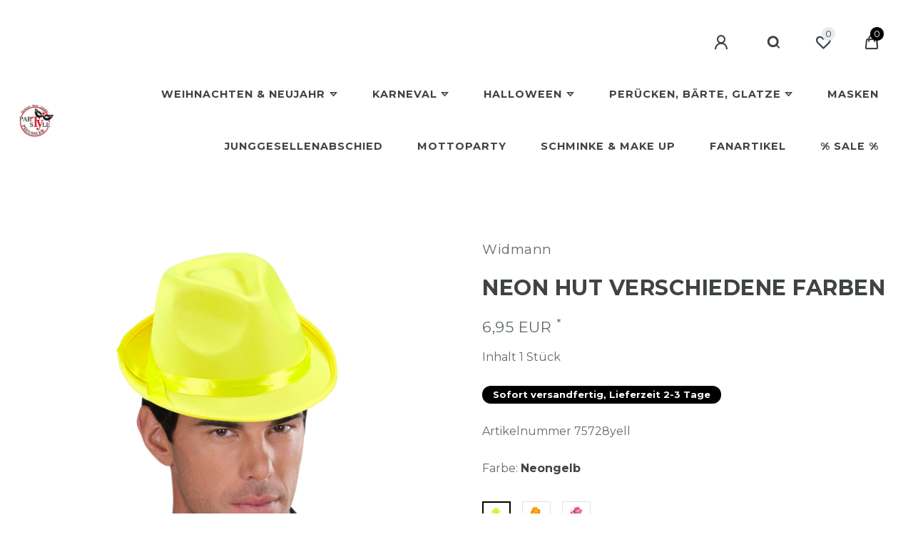

--- FILE ---
content_type: text/html; charset=UTF-8
request_url: https://www.partystyle-preussler.de/karneval/neon-hut-verschiedene-farben_118606_3094
body_size: 48809
content:






<!DOCTYPE html>

<html lang="de" data-framework="vue" prefix="og: http://ogp.me/ns#" class="icons-loading">

<head>
                        

    <script type="text/javascript">
    (function() {
        var _availableConsents = {"necessary.consent":[true,[],null],"necessary.session":[true,[],null],"necessary.csrf":[true,["XSRF-TOKEN"],null],"necessary.shopbooster_cookie":[true,["plenty_cache"],null],"convenience.languageDetection":[null,[],null]};
        var _allowedCookies = ["plenty_cache","XSRF-TOKEN","plenty-shop-cookie","PluginSetPreview","SID_PLENTY_ADMIN_24139","PreviewCookie"] || [];

        window.ConsentManager = (function() {
            var _consents = (function() {
                var _rawCookie = document.cookie.split(";").filter(function (cookie) {
                    return cookie.trim().indexOf("plenty-shop-cookie=") === 0;
                })[0];

                if (!!_rawCookie) {
                    try {
                        _rawCookie = decodeURIComponent(_rawCookie);
                    } catch (e) {
                        document.cookie = "plenty-shop-cookie= ; expires = Thu, 01 Jan 1970 00:00:00 GMT"
                        return null;
                    }

                    try {
                        return JSON.parse(
                            _rawCookie.trim().substr("plenty-shop-cookie=".length)
                        );
                    } catch (e) {
                        return null;
                    }
                }
                return null;
            })();

            Object.keys(_consents || {}).forEach(function(group) {
                if(typeof _consents[group] === 'object' && _consents[group] !== null)
                {
                    Object.keys(_consents[group] || {}).forEach(function(key) {
                        var groupKey = group + "." + key;
                        if(_consents[group][key] && _availableConsents[groupKey] && _availableConsents[groupKey][1].length) {
                            Array.prototype.push.apply(_allowedCookies, _availableConsents[groupKey][1]);
                        }
                    });
                }
            });

            if(!_consents) {
                Object.keys(_availableConsents || {})
                    .forEach(function(groupKey) {
                        if(_availableConsents[groupKey] && ( _availableConsents[groupKey][0] || _availableConsents[groupKey][2] )) {
                            Array.prototype.push.apply(_allowedCookies, _availableConsents[groupKey][1]);
                        }
                    });
            }

            var _setResponse = function(key, response) {
                _consents = _consents || {};
                if(typeof key === "object" && typeof response === "undefined") {
                    _consents = key;
                    document.dispatchEvent(new CustomEvent("consent-change", {
                        detail: {key: null, value: null, data: key}
                    }));
                    _enableScriptsOnConsent();
                } else {
                    var groupKey = key.split(".")[0];
                    var consentKey = key.split(".")[1];
                    _consents[groupKey] = _consents[groupKey] || {};
                    if(consentKey === "*") {
                        Object.keys(_availableConsents).forEach(function(aKey) {
                            if(aKey.split(".")[0] === groupKey) {
                                _consents[groupKey][aKey.split(".")[1]] = response;
                            }
                        });
                    } else {
                        _consents[groupKey][consentKey] = response;
                    }
                    document.dispatchEvent(new CustomEvent("consent-change", {
                        detail: {key: key, value: response, data: _consents}
                    }));
                    _enableScriptsOnConsent();
                }
                if(!_consents.hasOwnProperty('_id')) {
                    _consents['_id'] = "6156e6451a63cab893b49d16de1680b44e4a1b6f";
                }

                Object.keys(_availableConsents).forEach(function(key) {
                    if((_availableConsents[key][1] || []).length > 0) {
                        if(_isConsented(key)) {
                            _availableConsents[key][1].forEach(function(cookie) {
                                if(_allowedCookies.indexOf(cookie) < 0) _allowedCookies.push(cookie);
                            });
                        } else {
                            _allowedCookies = _allowedCookies.filter(function(cookie) {
                                return _availableConsents[key][1].indexOf(cookie) < 0;
                            });
                        }
                    }
                });

                document.cookie = "plenty-shop-cookie=" + JSON.stringify(_consents) + "; path=/; secure";
            };
            var _hasResponse = function() {
                return _consents !== null;
            };

            var _expireDate = function() {
                var expireSeconds = 0;
                                const date = new Date();
                date.setSeconds(date.getSeconds() + expireSeconds);
                const offset = date.getTimezoneOffset() / 60;
                date.setHours(date.getHours() - offset)
                return date.toUTCString();
            }
            var _isConsented = function(key) {
                var groupKey = key.split(".")[0];
                var consentKey = key.split(".")[1];

                if (consentKey === "*") {
                    return Object.keys(_availableConsents).some(function (aKey) {
                        var aGroupKey = aKey.split(".")[0];
                        return aGroupKey === groupKey && _isConsented(aKey);
                    });
                } else {
                    if(!_hasResponse()) {
                        return _availableConsents[key][0] || _availableConsents[key][2];
                    }

                    if(_consents.hasOwnProperty(groupKey) && _consents[groupKey].hasOwnProperty(consentKey))
                    {
                        return !!_consents[groupKey][consentKey];
                    }
                    else {
                        if(!!_availableConsents[key])
                        {
                            return _availableConsents[key][0];
                        }

                        console.warn("Cookie has been blocked due to not being registered: " + key);
                        return false;
                    }
                }
            };
            var _getConsents = function() {
                var _result = {};
                Object.keys(_availableConsents).forEach(function(key) {
                    var groupKey = key.split(".")[0];
                    var consentKey = key.split(".")[1];
                    _result[groupKey] = _result[groupKey] || {};
                    if(consentKey !== "*") {
                        _result[groupKey][consentKey] = _isConsented(key);
                    }
                });
                return _result;
            };
            var _isNecessary = function(key) {
                return _availableConsents.hasOwnProperty(key) && _availableConsents[key][0];
            };
            var _enableScriptsOnConsent = function() {
                var elementsToEnable = document.querySelectorAll("script[data-cookie-consent]");
                Array.prototype.slice.call(elementsToEnable).forEach(function(el) {
                    if(el.dataset && el.dataset.cookieConsent && _isConsented(el.dataset.cookieConsent) && el.type !== "application/javascript") {
                        var newScript = document.createElement("script");
                        if(el.src) {
                            newScript.src = el.src;
                        } else {
                            newScript.textContent = el.textContent;
                        }
                        el.parentNode.replaceChild(newScript, el);
                    }
                });
            };
            window.addEventListener("load", _enableScriptsOnConsent);
                        // Cookie proxy
            (function() {
                var _data = {};
                var _splitCookieString = function(cookiesString) {

                    var _allCookies = cookiesString.split(";");
                    var regex = /[^=]+=[^;]*;?((?:expires|path|domain)=[^;]*;)*/gm;
                    var cookies = [];

                    _allCookies.forEach(function(cookie){
                        if(cookie.trim().indexOf("plenty-shop-cookie=") === 0) {
                            var cookieString = decodeURIComponent(cookiesString);
                            var match;
                            while((match = regex.exec(cookieString)) !== null) {
                                if(match.index === match.lastIndex) {
                                    regex.lastIndex++;
                                }
                                cookies.push(match[0]);
                            }
                        } else if(cookie.length) {
                            cookies.push(cookie);
                        }
                    });

                    return cookies;

                };
                var _parseCookies = function (cookiesString) {
                    return _splitCookieString(cookiesString).map(function(cookieString) {
                        return _parseCookie(cookieString);
                    });
                };
                var _parseCookie = function(cookieString) {
                    var cookie = {
                        name: null,
                        value: null,
                        params: {}
                    };
                    var match = /^([^=]+)=([^;]*);*((?:[^;]*;?)*)$/.exec(cookieString.trim());
                    if(match && match[1]) {
                        cookie.name = match[1];
                        cookie.value = match[2];

                        (match[3] || "").split(";").map(function(param) {
                            return /^([^=]+)=([^;]*);?$/.exec(param.trim());
                        }).filter(function(param) {
                            return !!param;
                        }).forEach(function(param) {
                            cookie.params[param[1]] = param[2];
                        });

                        if(cookie.params && !cookie.params.path) {
                            cookie.params.path = "/";
                        }
                    }

                    return cookie;
                };
                var _isAllowed = function(cookieName) {
                    return _allowedCookies.some(function(allowedCookie) {
                        var match = /^\/(.*)\/([gmiy]*)$/.exec(allowedCookie);
                        return (match && match[1] && (new RegExp(match[1], match[2])).test(cookieName))
                            || allowedCookie === cookieName;
                    });
                };
                var _set = function(cookieString) {
                    var cookie = _parseCookie(cookieString);
                                                                    var domainParts = (window.location.host || window.location.hostname).split(".");
                        if(domainParts[0] === "www") {
                            domainParts.shift();
                            cookie.domain = "." + domainParts.join(".");
                        } else {
                            cookie.domain = (window.location.host || window.location.hostname);
                        }
                                        if(cookie && cookie.name) {
                        if(_isAllowed(cookie.name)) {
                            var cookieValue = cookie.value || "";
                            _data[cookie.name] = cookieValue + Object.keys(cookie.params || {}).map(function(paramKey) {
                                                            if(paramKey === "expires") {
                                    return "";
                                }
                                                            return "; " + paramKey.trim() + "=" + cookie.params[paramKey].trim();
                            }).join("");
                        } else {
                            _data[cookie.name] = null;
                            console.warn("Cookie has been blocked due to privacy settings: " + cookie.name);
                        }
                        _update();
                    }
                };
                var _get = function() {
                    return Object.keys(_data).filter(function (key) {
                        return !!_data[key];
                    }).map(function (key) {
                        return key + "=" + (_data[key].split(";")[0]);
                    }).join("; ");
                };
                var _update = function() {
                    delete document.cookie;
                    var cookies = _parseCookies(document.cookie);
                    Object.keys(_data).forEach(function(key) {
                        if(!_data[key]) {
                            // unset cookie
                            var domains = (window.location.host || window.location.hostname).split(".");
                            while(domains.length > 1) {
                                document.cookie = key + "=; path=/; expires=Thu, 01 Jan 1970 00:00:01 GMT; domain="+domains.join(".");
                                document.cookie = key + "=; path=/; expires=Thu, 01 Jan 1970 00:00:01 GMT; domain=."+domains.join(".");
                                domains.shift();
                            }
                            document.cookie = key + "=; path=/; expires=Thu, 01 Jan 1970 00:00:01 GMT;";
                            delete _data[key];
                        } else {
                            var existingCookie = cookies.find(function(cookie) { return cookie.name === key; });
                            var parsedData = _parseCookie(key + "=" + _data[key]);
                            if(!existingCookie || existingCookie.value !== parsedData.value) {
                                document.cookie = key + "=" + _data[key];
                            } else {
                                // console.log('No changes to cookie: ' + key);
                            }
                        }
                    });

                    if(!document.__defineGetter__) {
                        Object.defineProperty(document, 'cookie', {
                            get: _get,
                            set: _set
                        });
                    } else {
                        document.__defineGetter__('cookie', _get);
                        document.__defineSetter__('cookie', _set);
                    }
                };

                _splitCookieString(document.cookie).forEach(function(cookie)
                {
                    _set(cookie);
                });

                _update();
            })();
            
            return {
                setResponse: _setResponse,
                hasResponse: _hasResponse,
                isConsented: _isConsented,
                getConsents: _getConsents,
                isNecessary: _isNecessary
            };
        })();
    })();
</script>


    
<meta charset="utf-8">
<meta http-equiv="X-UA-Compatible" content="IE=edge">
<meta name="viewport" content="width=device-width, initial-scale=1">
<meta name="generator" content="plentymarkets" />
<meta name="format-detection" content="telephone=no"> 
<link rel="icon" type="image/x-icon" href="https://cdn02.plentymarkets.com/ly6sjye76o7k/frontend/Logo_Partystyle-Preussler_Jan18_web.png">



            <link rel="canonical" href="https://www.partystyle-preussler.de/karneval/neon-hut-verschiedene-farben_118606_3094">
    
                        <link rel="alternate" hreflang="x-default" href="https://www.partystyle-preussler.de/karneval/neon-hut-verschiedene-farben_118606_3094"/>
                    <link rel="alternate" hreflang="de" href="https://www.partystyle-preussler.de/karneval/neon-hut-verschiedene-farben_118606_3094"/>
            
<style data-font="Custom-Font">
    
                
        .icons-loading .fa { visibility: hidden !important; }
</style>

<link rel="preload" href="https://cdn02.plentymarkets.com/ly6sjye76o7k/plugin/1/ceres/css/ceres-icons.css" as="style" onload="this.onload=null;this.rel='stylesheet';">
<noscript><link rel="stylesheet" href="https://cdn02.plentymarkets.com/ly6sjye76o7k/plugin/1/ceres/css/ceres-icons.css"></noscript>


<link rel="preload" as="style" href="https://cdn02.plentymarkets.com/ly6sjye76o7k/plugin/1/ceres/css/ceres-base.css?v=48a85c9c1252b214a5ce5700cd00be0ef88edaec">


<script type="application/javascript">
    /*! loadCSS. [c]2017 Filament Group, Inc. MIT License */
    /* This file is meant as a standalone workflow for
    - testing support for link[rel=preload]
    - enabling async CSS loading in browsers that do not support rel=preload
    - applying rel preload css once loaded, whether supported or not.
    */
    (function( w ){
        "use strict";
        // rel=preload support test
        if( !w.loadCSS ){
            w.loadCSS = function(){};
        }
        // define on the loadCSS obj
        var rp = loadCSS.relpreload = {};
        // rel=preload feature support test
        // runs once and returns a function for compat purposes
        rp.support = (function(){
            var ret;
            try {
                ret = w.document.createElement( "link" ).relList.supports( "preload" );
            } catch (e) {
                ret = false;
            }
            return function(){
                return ret;
            };
        })();

        // if preload isn't supported, get an asynchronous load by using a non-matching media attribute
        // then change that media back to its intended value on load
        rp.bindMediaToggle = function( link ){
            // remember existing media attr for ultimate state, or default to 'all'
            var finalMedia = link.media || "all";

            function enableStylesheet(){
                // unbind listeners
                if( link.addEventListener ){
                    link.removeEventListener( "load", enableStylesheet );
                } else if( link.attachEvent ){
                    link.detachEvent( "onload", enableStylesheet );
                }
                link.setAttribute( "onload", null );
                link.media = finalMedia;
            }

            // bind load handlers to enable media
            if( link.addEventListener ){
                link.addEventListener( "load", enableStylesheet );
            } else if( link.attachEvent ){
                link.attachEvent( "onload", enableStylesheet );
            }

            // Set rel and non-applicable media type to start an async request
            // note: timeout allows this to happen async to let rendering continue in IE
            setTimeout(function(){
                link.rel = "stylesheet";
                link.media = "only x";
            });
            // also enable media after 3 seconds,
            // which will catch very old browsers (android 2.x, old firefox) that don't support onload on link
            setTimeout( enableStylesheet, 3000 );
        };

        // loop through link elements in DOM
        rp.poly = function(){
            // double check this to prevent external calls from running
            if( rp.support() ){
                return;
            }
            var links = w.document.getElementsByTagName( "link" );
            for( var i = 0; i < links.length; i++ ){
                var link = links[ i ];
                // qualify links to those with rel=preload and as=style attrs
                if( link.rel === "preload" && link.getAttribute( "as" ) === "style" && !link.getAttribute( "data-loadcss" ) ){
                    // prevent rerunning on link
                    link.setAttribute( "data-loadcss", true );
                    // bind listeners to toggle media back
                    rp.bindMediaToggle( link );
                }
            }
        };

        // if unsupported, run the polyfill
        if( !rp.support() ){
            // run once at least
            rp.poly();

            // rerun poly on an interval until onload
            var run = w.setInterval( rp.poly, 500 );
            if( w.addEventListener ){
                w.addEventListener( "load", function(){
                    rp.poly();
                    w.clearInterval( run );
                } );
            } else if( w.attachEvent ){
                w.attachEvent( "onload", function(){
                    rp.poly();
                    w.clearInterval( run );
                } );
            }
        }


        // commonjs
        if( typeof exports !== "undefined" ){
            exports.loadCSS = loadCSS;
        }
        else {
            w.loadCSS = loadCSS;
        }
    }( typeof global !== "undefined" ? global : this ) );

    (function() {
        var checkIconFont = function() {
            if(!document.fonts || document.fonts.check("1em FontAwesome")) {
                document.documentElement.classList.remove('icons-loading');
            }
        };

        if(document.fonts) {
            document.fonts.addEventListener("loadingdone", checkIconFont);
            window.addEventListener("load", checkIconFont);
        }
        checkIconFont();
    })();
</script>

                            <link rel="stylesheet" href="https://cdn02.plentymarkets.com/ly6sjye76o7k/plugin/1/plentyshopltsmodern/css/ceres-base.css?v=48a85c9c1252b214a5ce5700cd00be0ef88edaec">


<style data-font="Montserrat">
    /* regular */
    
    @font-face {
        font-family: "Montserrat";
        src: url("https://cdn02.plentymarkets.com/ly6sjye76o7k/plugin/1/plentyshopltsmodern/documents/fonts/montserrat/Montserrat-Regular.woff2") format('woff2');
        font-display: optional;
    }

    /* bold */
    @font-face {
        font-family: "Montserrat";
        src: url("https://cdn02.plentymarkets.com/ly6sjye76o7k/plugin/1/plentyshopltsmodern/documents/fonts/montserrat/Montserrat-Regular.woff2") format('woff2');
        font-display: optional;
        font-weight: bold;
    }

    /* italic */
    
    @font-face {
        font-family: "Montserrat";
        src: url("https://cdn02.plentymarkets.com/ly6sjye76o7k/plugin/1/plentyshopltsmodern/documents/fonts/montserrat/Montserrat-Italic.woff2") format('woff2');
        font-display: optional;
        font-style: italic;
    }

    /* bold italic */
    @font-face {
        font-family: "Montserrat";
        src: url("https://cdn02.plentymarkets.com/ly6sjye76o7k/plugin/1/plentyshopltsmodern/documents/fonts/montserrat/Montserrat-Italic.woff2") format('woff2');
        font-display: optional;
        font-weight: bold;
        font-style: italic;
    }
</style>

            

<!-- Extend the existing style with a template -->
                    



    
    
                
    
    

    
    
    
    
    

                    


<meta name="robots" content="all">
    <meta name="description" content="Karneval -Fasching Kostüme, Zubehör, Dekoration, Schminke, Schmuck, Fanartikel, und Masken für Mottopartys, Halloween, Oktoberfest, Weihnachten und Jungesellenabschiede finden Sie bei Party Style Preussler, Ihr Karnevalsexperte seit 1950.">
    <meta name="keywords" content="Mottoparty Karneval Neon Hut">
<meta property="og:title" content="Neon Hut verschiedene Farben
         | Ceres Webshop"/>
<meta property="og:type" content="article"/>
<meta property="og:url" content="https://www.partystyle-preussler.de/karneval/neon-hut-verschiedene-farben_118606_3094"/>
<meta property="og:image" content="https://cdn02.plentymarkets.com/ly6sjye76o7k/item/images/118606/full/75728-b.jpg"/>
<meta property="thumbnail" content="https://cdn02.plentymarkets.com/ly6sjye76o7k/item/images/118606/full/75728-b.jpg"/>

<script type="application/ld+json">
            {
                "@context"      : "https://schema.org/",
                "@type"         : "Product",
                "@id"           : "3094",
                "name"          : "Neon Hut verschiedene Farben",
                "category"      : "Karneval",
                "releaseDate"   : "",
                "image"         : "https://cdn02.plentymarkets.com/ly6sjye76o7k/item/images/118606/full/75728-b.jpg",
                "identifier"    : "3094",
                "description"   : "Neon Hut verschiedene FarbenLieferumfang: HutFarbe: grün, gelb, pink oder orangeMaterial: PolyesterEinheitsgröße",
                "disambiguatingDescription" : "",
                "manufacturer"  : {
                    "@type"         : "Organization",
                    "name"          : "Widmann"
                },
                "sku"           : "3094",
                "offers": {
                    "@type"         : "Offer",
                    "priceCurrency" : "EUR",
                    "price"         : "6.95",
                    "url"           : "https://www.partystyle-preussler.de/karneval/neon-hut-verschiedene-farben_118606_3094",
                    "priceSpecification":[
                                                {
                            "@type": "UnitPriceSpecification",
                            "price": "6.95",
                            "priceCurrency": "EUR",
                            "priceType": "SalePrice",
                            "referenceQuantity": {
                                "@type": "QuantitativeValue",
                                "value": "1",
                                "unitCode": "C62"
                            }
                        }

                    ],
                    "availability"  : "",
                    "itemCondition" : "https://schema.org/NewCondition"
                },
                "depth": {
                    "@type"         : "QuantitativeValue",
                    "value"         : "350"
                },
                "width": {
                    "@type"         : "QuantitativeValue",
                    "value"         : "250"
                },
                "height": {
                    "@type"         : "QuantitativeValue",
                    "value"         : "100"
                },
                "weight": {
                    "@type"         : "QuantitativeValue",
                    "value"         : "0"
                }
            }
        </script>

<title>Neon Hut verschiedene Farben
         | Ceres Webshop</title>

    
                                    
    </head>

<body class="page-singleitem item-118606 variation-3094 ">

                    

<script>
    if('ontouchstart' in document.documentElement)
    {
        document.body.classList.add("touch");
    }
    else
    {
        document.body.classList.add("no-touch");
    }
</script>


<div id="vue-app" class="app">
    
    <lazy-hydrate when-idle>
        <notifications template="#vue-notifications" :initial-notifications="{&quot;error&quot;:null,&quot;warn&quot;:null,&quot;info&quot;:null,&quot;success&quot;:null,&quot;log&quot;:null}"></notifications>
    </lazy-hydrate>

    

             <header id="page-header" class="sticky-top">
        <div class="container-max">
            <div class="row flex-row-reverse position-relative">
                <div id="page-header-parent" class="col-12 header-container" data-header-offset>
                    <!-- 40 -->
 

<div class="top-bar header-fw bg-transparent pt-3 unfixed">
    <div class="container-max px-0 pr-lg-3">
        <div class="row mx-0 flex-row-reverse position-relative">
                                            
            <div class="top-bar-items ">
                                <div class="controls">
                    <ul id="controlsList" class="controls-list mb-0 d-flex list-inline pl-2 pl-sm-1 pl-md-0">
                                                    <li class="list-inline-item control-user">
                                <client-only>
                                    <user-login-handler
                                        :show-login="true"
                                        :show-registration="false">
                                                                                <a class="nav-link" data-toggle="modal" aria-label="Anmelden">
                                            <i class="fa fa-user mr-0 mr-sm-1" aria-hidden="true"></i>
                                            <span class="d-none d-sm-inline">Anmelden</span>
                                        </a>
                                                                                                                    </user-login-handler>
                                </client-only>
                            </li>
                        
                        
                        
                                                    <li class="list-inline-item control-search">
                                <a class="anicon anicon-search-xcross nav-link"
                                    
                                    data-toggle="collapse"
                                    href="#searchBox"
                                    aria-expanded="false"
                                    aria-controls="searchBox"
                                    data-testing="searchbox-select"
                                    data-parent="#controlsList"
                                    aria-label="Suche"
                                    @mouseover.once="$store.dispatch('loadComponent', 'item-search')">
                                    <span class="anicon-search-item" aria-hidden="true"></span>
                                </a>
                            </li>
                        
                                                                                <li class="list-inline-item control-wish-list">
                                <lazy-hydrate when-idle>
                                    <wish-list-count>
                                        <a class="nav-link" aria-label="Wunschliste">
                                            <span class="badge-right mr-1 d-none d-sm-inline">0</span>
                                            <i class="fa fa-heart-o" aria-hidden="true"></i>
                                        </a>
                                    </wish-list-count>
                                </lazy-hydrate>
                            </li>
                                                    
                                                    <li class="list-inline-item control-basket position-relative">
                                <a v-toggle-basket-preview href="#" class="toggle-basket-preview nav-link" >
                                                                            <span class="mr-2" v-basket-item-quantity="$store.state.basket.data.itemQuantity">0</span>
                                    
                                    <icon icon="shopping-cart" class-loading="fa-refresh" :loading="$store.state.basket.isBasketLoading"></icon>
                                                                    </a>

                                <basket-preview v-if="$store.state.lazyComponent.components['basket-preview']" :show-net-prices="false" :visible-fields="[&quot;basket.value_of_items_gross&quot;,&quot;basket.shipping_costs_gross&quot;,&quot;basket.order_total_gross&quot;]">
                                    <template #before-basket-item>
                                                            
                                    </template>
                                    <template #after-basket-item>
                                                            
                                    </template>
                                    <template #before-basket-totals>
                                                            
                                    </template>
                                    <template #before-item-sum>
                                                            
                                    </template>
                                    <template #after-item-sum>
                                                            
                                    </template>
                                    <template #before-shipping-costs>
                                                            
                                    </template>
                                    <template #after-shipping-costs>
                                                            
                                    </template>
                                    <template #before-total-sum>
                                                            
                                    </template>
                                    <template #before-vat>
                                                            
                                    </template>
                                    <template #after-vat>
                                                            
                                    </template>
                                    <template #after-total-sum>
                                                            
                                    </template>
                                    <template #after-basket-totals>
                                                            
                                    </template>
                                    <template #before-checkout-button>
                                                            
                                    </template>
                                    <template #after-checkout-button>
                                                            
                                    </template>
                                </basket-preview>
                            </li>
                                            </ul>
                </div>
            </div>
        </div>
    </div>

    <div class="container-max px-0 px-lg-3">
        <div class="row mx-0 flex-row-reverse position-relative">
                            <div id="searchBox" class="cmp cmp-search-box collapse">
                                            <lazy-load component="item-search">                            <item-search>
                                                                    <template #autocomplete-suggestions>
                                        <div class="autocomplete-suggestions shadow bg-white w-100"
                                            >
                                            <div class="widget widget-grid widget-three-col row">
    
        <div class="widget-inner col-12 col-md-8 widget-prop-md-3-2">
            <div><div class="widget widget-search-suggestion-item widget-primary">
    
    <search-suggestion-item
        :show-images="true"
                suggestion-type="item"
        :show-count="false"
        :show-additional-information="true">
    </search-suggestion-item>
</div>
</div>
        </div>

        <div class="widget-inner widget-inner-stacked col-12 col-md-4 widget-prop-md-auto">
            <div class="widget-inner row">
                <div class="col-12"><div class="widget widget-search-suggestion-item widget-primary">
    
    <search-suggestion-item
        :show-images="false"
                suggestion-type="category"
        :show-count="false"
        :show-additional-information="true">
    </search-suggestion-item>
</div>
</div>
            </div>

            <div class="widget-inner row">
                <div class="col-12"><div class="widget widget-search-suggestion-item widget-primary">
    
    <search-suggestion-item
        :show-images="false"
                suggestion-type="suggestion"
        :show-count="true"
        :show-additional-information="false">
    </search-suggestion-item>
</div>
</div>
            </div>
        </div>

    </div>

                                        </div>
                                    </template>
                                                            </item-search>
                        </lazy-load>                                    </div>
            
            
                    </div>
    </div>
</div>



<nav class="navbar header-fw p-0 border-bottom bg-transparent megamenu unfixed">
    <div class="container-max d-block pt-0 pb-0 mt-0 mb-0"
    >
        <div class="row mx-0 position-relative d-flex">
            <div class="brand-wrapper px-lg-3 d-flex flex-fill">
                                    <a class="navbar-brand py-2" href="/">
                        <picture data-alt="Ceres Webshop">
                            <source srcset="https://cdn02.plentymarkets.com/ly6sjye76o7k/frontend/Logo_Partystyle-Preussler_Jan18_web.png">
                            <img
                                class="img-fluid"
                                src="https://cdn02.plentymarkets.com/ly6sjye76o7k/frontend/Logo_Partystyle-Preussler_Jan18_web.png"
                                alt="Ceres Webshop"
                            />
                        </picture>
                    </a>
                
                <button v-open-mobile-navigation class="navbar-toggler d-lg-none p-3" type="button">
                    &#9776;
                </button>
            </div>

            <div class="main-navbar-collapsable d-none d-lg-block">
                <ul class="mainmenu p-0 m-0 d-flex">
                                
    
        
                                                                                                                                                                                
            
                <li class="ddown" v-navigation-touch-handler>
                    <a href="/weihnachten-neujahr">Weihnachten &amp; Neujahr</a>
                                        <ul data-level="1" class="collapse nav-dropdown-0">
                                                                                                                                                        <li><ul class="collapse-inner">
                                    <li class="level1">
                                                <a @touchstart.stop href="/weihnachten-neujahr/karneval-kostueme-damen">Weihnachten Kostüme Damen</a>
                    </li>
                                                        </ul></li>
                                                                                                                    <li><ul class="collapse-inner">
                                    <li class="level1">
                                                <a @touchstart.stop href="/weihnachten-neujahr/weihnachten-kostueme-herren">Weihnachten Kostüme Herren</a>
                    </li>
                                                        </ul></li>
                                                                                                                    <li><ul class="collapse-inner">
                                    <li class="level1">
                                                <a @touchstart.stop href="/weihnachten-neujahr/karneval-kostueme-kinder">Weihnachten Kostüme Kinder</a>
                    </li>
                                                        </ul></li>
                                                                                                                    <li><ul class="collapse-inner">
                                    <li class="level1">
                                                <a @touchstart.stop href="/weihnachten-neujahr/weihnachts-kopfbedeckungen">Weihnachtszubehör</a>
                    </li>
                                                        </ul></li>
                                                                        
                                            </ul>
                                    </li>

                        
        
                                                                                                                                                                                
            
                <li class="ddown" v-navigation-touch-handler>
                    <a href="/karneval">Karneval</a>
                                        <ul data-level="1" class="collapse nav-dropdown-1">
                                                                                                                                                        <li><ul class="collapse-inner">
                                    <li class="level1">
                                                <a @touchstart.stop href="/karneval/karneval-kostueme-damen">Karneval Kostüme Damen</a>
                    </li>
                                                        </ul></li>
                                                                                                                    <li><ul class="collapse-inner">
                                    <li class="level1">
                                                <a @touchstart.stop href="/karneval/karneval-kostueme-herren">Karneval Kostüme Herren</a>
                    </li>
                                                        </ul></li>
                                                                                                                    <li><ul class="collapse-inner">
                                    <li class="level1">
                                                <a @touchstart.stop href="/karneval/karneval-kostueme-kinder">Karneval Kostüme Kinder</a>
                    </li>
                                                        </ul></li>
                                                                                                                    <li><ul class="collapse-inner">
                                    <li class="level1">
                                                <a @touchstart.stop href="/karneval/karneval-accessoires">Karneval Accessoires</a>
                    </li>
                                                        </ul></li>
                                                                        
                                            </ul>
                                    </li>

                        
        
                                                                                                                                                                                                            
            
                <li class="ddown" v-navigation-touch-handler>
                    <a href="/halloween-kostueme">Halloween</a>
                                        <ul data-level="1" class="collapse nav-dropdown-2">
                                                                                                                                                        <li><ul class="collapse-inner">
                                    <li class="level1">
                                                <a @touchstart.stop href="/halloween-kostueme/halloween-kostueme-damen">Halloween Kostüme Damen</a>
                    </li>
                                                        </ul></li>
                                                                                                                    <li><ul class="collapse-inner">
                                    <li class="level1">
                                                <a @touchstart.stop href="/halloween-kostueme/halloween-kostueme-herren">Halloween Kostüme Herren</a>
                    </li>
                                                        </ul></li>
                                                                                                                    <li><ul class="collapse-inner">
                                    <li class="level1">
                                                <a @touchstart.stop href="/halloween-kostueme/halloween-kostueme-kinder">Halloween Kostüme Kinder</a>
                    </li>
                                                        </ul></li>
                                                                                                                    <li><ul class="collapse-inner">
                                    <li class="level1">
                                                <a @touchstart.stop href="/halloween-kostueme/deko-zubehoer"> Halloween Deko </a>
                    </li>
                                                        </ul></li>
                                                                                                                    <li><ul class="collapse-inner">
                                    <li class="level1">
                                                <a @touchstart.stop href="/halloween-kostueme/halloween-accessoires">Halloween Accessoires</a>
                    </li>
                                                        </ul></li>
                                                                        
                                            </ul>
                                    </li>

                        
        
                                                                                                                                                    
            
                <li class="ddown" v-navigation-touch-handler>
                    <a href="/peruecken">Perücken, Bärte, Glatze</a>
                                        <ul data-level="1" class="collapse nav-dropdown-3">
                                                                                                                                                        <li><ul class="collapse-inner">
                                    <li class="level1">
                                                <a @touchstart.stop href="/peruecken/halloween-peruecken">Halloween Perücken</a>
                    </li>
                                                        </ul></li>
                                                                                                                    <li><ul class="collapse-inner">
                                    <li class="level1">
                                                <a @touchstart.stop href="/peruecken/historische-peruecken">Historische Perücken</a>
                    </li>
                                                        </ul></li>
                                                                                                                    <li><ul class="collapse-inner">
                                    <li class="level1">
                                                <a @touchstart.stop href="/peruecken/karnevalsperuecken">Karnevalsperücken</a>
                    </li>
                                                        </ul></li>
                                                                        
                                            </ul>
                                    </li>

                        
        
                                                                
            
                <li>
                    <a href="/masken">Masken</a>
                </li>

                        
        
                                                                
            
                <li>
                    <a href="/junggesellenabschied">Junggesellenabschied</a>
                </li>

                        
        
                                                                
            
                <li>
                    <a href="/mottoparty">Mottoparty</a>
                </li>

                        
        
                                                                
            
                <li>
                    <a href="/schminke-make-up">Schminke &amp; Make Up</a>
                </li>

                        
        
                                                                
            
                <li>
                    <a href="/fanartikel">Fanartikel</a>
                </li>

                        
        
                                                                
            
                <li>
                    <a href="/sale">% SALE %</a>
                </li>

                        

                </ul>
            </div>

        </div>
    </div>
</nav>
                </div>
            </div>
        </div>
    </header>
    

<div>
                
                        <lazy-hydrate when-idle>
        <mobile-navigation :initial-category="{&quot;linklist&quot;:&quot;Y&quot;,&quot;parentCategoryId&quot;:null,&quot;level&quot;:1,&quot;id&quot;:215,&quot;type&quot;:&quot;item&quot;,&quot;right&quot;:&quot;all&quot;,&quot;sitemap&quot;:&quot;Y&quot;,&quot;details&quot;:[{&quot;fulltext&quot;:&quot;N&quot;,&quot;metaDescription&quot;:&quot;Karneval, Fasching, Kost\u00fcme, Zubeh\u00f6r, Dekoration, Schminke, Schmuck, Fanartikel, Masken, Mottoparty, Halloween, Oktoberfest, Weihnachten, Jungesellenabschiede finden Sie in gro\u00dfer Auswahl bei PartyStyle Preussler, Ihr Karnevalsexperte seit 1950.&quot;,&quot;metaKeywords&quot;:&quot;Kost\u00fcm 70er Jahre Groovy Style Outfit, Jackett und Hose, Karneval, Mottoparty Anzug Fasching&quot;,&quot;categoryId&quot;:&quot;215&quot;,&quot;description2&quot;:&quot;&quot;,&quot;position&quot;:&quot;30&quot;,&quot;name&quot;:&quot;Karneval&quot;,&quot;description&quot;:&quot;&quot;,&quot;shortDescription&quot;:&quot;Mit dieser Verkleidung verwandeln Sie sich in einen Hippie aus den 70er Jahren\nErh\u00e4ltlich ist das Kost\u00fcm f\u00fcr Erwachsene in der Gr\u00f6\u00dfe S bis XL\nDer Anzug besteht aus Jackett und Hose\nVerschluss: Rei\u00dfverschluss\nPflegehinweis: Nur Handw\u00e4sche &quot;,&quot;metaRobots&quot;:&quot;ALL&quot;,&quot;plenty_category_details_image2_path&quot;:&quot;&quot;,&quot;updatedAt&quot;:&quot;2023-05-09T10:48:56+02:00&quot;,&quot;nameUrl&quot;:&quot;karneval&quot;,&quot;pageView&quot;:&quot;PageDesignContent&quot;,&quot;lang&quot;:&quot;de&quot;,&quot;itemListView&quot;:&quot;ItemViewCategoriesList&quot;,&quot;singleItemView&quot;:&quot;ItemViewSingleItem&quot;,&quot;metaTitle&quot;:&quot;70er Jahre Anzug &quot;,&quot;updatedBy&quot;:&quot;Sigrid Hofmann&quot;,&quot;canonicalLink&quot;:&quot;&quot;,&quot;plenty_category_details_image_path&quot;:&quot;&quot;,&quot;image&quot;:null,&quot;imagePath&quot;:null,&quot;image2&quot;:null,&quot;image2Path&quot;:null,&quot;plentyId&quot;:24139}],&quot;clients&quot;:[{&quot;categoryId&quot;:&quot;215&quot;,&quot;plentyId&quot;:24139}]}" :include-language="false"></mobile-navigation>
    </lazy-hydrate>
</div>

    <div id="page-body" class="main">
            

        
                
                    <div class="single container-max page-content">
            <div class="row">
                <div class="col">
                    <single-item
                        v-cloak
                        item-data="697e4ca91d0e9"
                        attributes-data="697e4ca91d11a"
                        variations="697e4ca91d11d"
                        :after-key="null"
                        :please-select-option-variation-id="0"
                        :init-please-select-option="false"
                        :show-net-prices="false"
                        :is-wish-list-enabled="true"
                        :item-id="118606"
                        v-slot="slotProps">
                        <!-- 37 -->
 
<div class="widget widget-grid widget-two-col row mt-5">
    <div class="widget-inner col-xl-6 widget-prop-xl-3-1 col-lg-6 widget-prop-lg-3-1 col-md-6 widget-prop-md-3-1 col-sm-12 widget-prop-sm-3-1 widget-stacked-mobile col-12 widget-prop-3-1 widget-stacked-mobile">
        <div>
            
                    
    


<div class="widget widget-item-image widget-primary
    ">
            <item-image-carousel
            :max-quantity="12"
            image-url-accessor="url"
            :show-thumbs="true"
            :show-dots="false"
            animation-style="standard"
            plugin-path="https://cdn02.plentymarkets.com/ly6sjye76o7k/plugin/1/ceres">
        </item-image-carousel>
    </div>
</div>
    </div>
    <div class="widget-inner col-xl-6 widget-prop-xl-3-1 col-lg-6 widget-prop-lg-3-1 col-md-6 widget-prop-md-3-1 col-sm-12 widget-prop-sm-3-1 col-12 widget-prop-3-1">
        <div><div class="widget widget-sticky pl-md-3" v-stick-in-parent>
    <div class="widget-inner">
        <lazy-hydrate never>

    <div class="widget widget-text widget-none producertag h6 producer text-muted mt-0 mb-0">
        <div class="widget-inner bg-appearance pt-0 pr-0 pb-3 pl-0">
                            <span v-text="slotProps.getDataField('item.manufacturer.externalName')">Widmann</span>
                    </div>
    </div>

        </lazy-hydrate>
<lazy-hydrate never>

    <div class="widget widget-text widget-none title-outer item-name mt-0 mb-3">
        <div class="widget-inner bg-appearance pt-0 pr-0 pb-0 pl-0">
                            <h1><span v-text="slotProps.getDataField('texts.name1')">Neon Hut verschiedene Farben</span></h1>
                    </div>
    </div>

        </lazy-hydrate>
<div class="widget widget-item-price widget-none
         mt-0 mb-3"
    >
        <set-price v-if="$store.state.items.isItemSet" :show-cross-price="true"></set-price>
        <item-price v-else :show-cross-price="true"></item-price>
</div>

<div class="widget widget-tag  " >
    <tag-list
        tag-appearance=""
                 margin-classes="mt-0 mr-0 mb-3 ml-0"         :enabled-routes="[&quot;all&quot;]">
    </tag-list>
</div>
<div class="widget widget-availability  mt-0 mb-3"
    >
    <item-availability
        padding-classes=""
        padding-styles="">
    </item-availability>
</div>
<lazy-hydrate never>

    <div class="widget widget-text widget-none articlenumber small text-muted mt-0 mb-3">
        <div class="widget-inner bg-appearance pt-0 pr-0 pb-0 pl-0">
                            <span>Artikelnummer&nbsp;</span><span v-text="slotProps.getDataField('variation.number')">75728yell</span>
                    </div>
    </div>

        </lazy-hydrate>
<div class="widget widget-item-bundle widget-primary
        "
    >
    <single-item-bundle
        :is-preview="false"
                >
    </single-item-bundle>
</div>
<div class="widget widget-order-property widget-none " >
    <order-property-list
                >
    </order-property-list>
</div>
<div class="widget widget-attribute widget-primary
         mb-3"
    >
    <variation-select :force-content="false">
            </variation-select>
</div>
<div class="widget widget-graduate-price widget-primary
        "
    >
    <div class="widget-inner">
        <graduated-prices padding-inline-styles=""
                          padding-classes="">
        </graduated-prices>
    </div>
</div>



<div class="widget widget-add-to-basket widget-primary
     mt-3 mb-3     widget-dark"
    >

                        

    <intersect>
        <div class="w-100">
            <single-add-to-basket
                    button-size=""
                    padding-classes=""
                    padding-inline-styles="">
            </single-add-to-basket>
        </div>

        <template #loading>
            <button class="btn btn-block btn-primary btn-appearance">
                <i class="fa fa-shopping-cart" aria-hidden="true"></i>
                In den Warenkorb
            </button>
        </template>
    </intersect>

                        
</div>
    <div class="widget widget-add-to-wish-list widget-danger
                 mt-0 mb-3"
        >

        <add-to-wish-list></add-to-wish-list>

    </div>
<div class="widget widget-code widget-none vat small text-muted">
    <div class="widget-inner bg-appearance">
                    <p class="mb-0">* inkl. ges. MwSt. zzgl. <a  title="Versandkosten">Versandkosten</a></p>
            </div>
</div>
<div class="widget widget-code widget-none small text-muted">
    <div class="widget-inner bg-appearance">
                                </div>
</div>

    </div>
</div>
</div>
    </div>
</div>
<div class="widget widget-tab container mx-auto mt-3 mr-0 mb-3 ml-0" 
    >
    <tab-list class="widget-inner" appearance="primary" :render-empty="false">
                    <tab-item class=" pr-0 pl-0" 
                 
                title="Beschreibung"
                >
                <div class="my-4" data-builder-child-container="644a6bef6ae2d"><lazy-hydrate never>

    <div class="widget widget-text widget-none">
        <div class="widget-inner bg-appearance pt-0 pr-0 pb-0 pl-0">
                            <p><strong>Neon Hut verschiedene Farben</strong><br><br>Lieferumfang: Hut<br>Farbe: grün, gelb, pink oder orange<br>Material: Polyester<br>Einheitsgröße</p>
                    </div>
    </div>

        </lazy-hydrate>
</div>
            </tab-item>
                    <tab-item class=" pr-0 pl-0" 
                 
                title="Technische Daten"
                >
                <div class="my-4" data-builder-child-container="644a6bef6ae2e"><lazy-hydrate never>

    <div class="widget widget-text widget-none">
        <div class="widget-inner bg-appearance pt-0 pr-0 pb-0 pl-0">
                            
                    </div>
    </div>

        </lazy-hydrate>
</div>
            </tab-item>
                    <tab-item class=" pr-0 pl-0" 
                 
                title="Weitere Details"
                >
                <div class="my-4" data-builder-child-container="644a6bef6ae2f"><div class="widget widget-item-data-table
        "
    >
    <div class="widget-inner">
        <item-data-table
            padding-inline-styles=""
            padding-classes=""
            :item-information="[&quot;item.id&quot;,&quot;item.condition.names.name&quot;,&quot;item.ageRestriction&quot;,&quot;variation.externalId&quot;,&quot;variation.model&quot;,&quot;item.manufacturer.externalName&quot;,&quot;item.producingCountry.names.name&quot;,&quot;unit.names.name&quot;,&quot;variation.weightG&quot;,&quot;variation.weightNetG&quot;,&quot;item.variationDimensions&quot;]">
        </item-data-table>
    </div>
</div>
<lazy-hydrate never>

    <div class="widget widget-text widget-none">
        <div class="widget-inner bg-appearance pl-0">
                            <p><span v-text="slotProps.getDataField('variationProperties.{id, 3}.properties.{id, 104}.names.name')">Warnhinweise</span>:  <span v-html="slotProps.getFilteredDataField('variationProperties.{id, 3}.properties.{id, 104}.values.value', 'escape')">NICHT GEEIGNET Fu00dcR KINDER UNTER 36 MONATEN WEGEN VERSCHLUCKUNGSGEFAHR - ENTHu00c4LT KLEINE TEILE - VON FEUER FERNHALTEN - ADRESSE Fu00dcR EVENTUELLEN BEDARF AUFBEWAHREN - WAS NICHT AUSDRu00dcCKLICH IN DER LISTE DER BESTANDTEILE AUFGEFu00dcHRT IST GEHu00d6RT NICHT ZUR VERPACK</span> </p>
                    </div>
    </div>

        </lazy-hydrate>
</div>
            </tab-item>
            </tab-list>
</div>
<lazy-hydrate never>

    <div class="widget widget-text widget-none">
        <div class="widget-inner bg-appearance pr-0 pl-0">
                            <h2>Produkte, die dir auch gefallen könnten</h2>
                    </div>
    </div>

        </lazy-hydrate>


<div class="widget widget-item-list widget-primary widget-dark mb-4 item-vat-hidden btn-outline" >
    <div class="widget-inner">
                                
                                                                                        <intersect>
                        <carousel :items-per-page="4">
                                                            <template slot="items">
                                    <category-item
                                                                                item-data-ref="697e4ca91c4ca"                                        :decimal-count="0"
                                        :disable-carousel-on-mobile="4 > 4"
                                        padding-classes="pr-0 pl-0"                                        >
                                        <template #before-prices>
                                                                
                                        </template>
                                        <template #after-prices>
                                                                
                                        </template>

                                        <a href="/halloween-kostueme/halloween-kostueme-kinder/boesartiger-geist-umhang-maske-mit-kapuze_119020_4171" class="small">
                                            <i class="fa fa-image"></i>
                                            <span> &quot;BÖSARTIGER GEIST&quot; (Umhang, Maske mit Kapuze)</span>
                                        </a>
                                    </category-item>
                                </template>
                                                            <template slot="items">
                                    <category-item
                                                                                item-data-ref="697e4ca91c836"                                        :decimal-count="0"
                                        :disable-carousel-on-mobile="4 > 4"
                                        padding-classes="pr-0 pl-0"                                        >
                                        <template #before-prices>
                                                                
                                        </template>
                                        <template #after-prices>
                                                                
                                        </template>

                                        <a href="/halloween-kostueme/halloween-kostueme-kinder/fledermaus-umhang-mit-kapuze_119018_4168" class="small">
                                            <i class="fa fa-image"></i>
                                            <span>&quot;FLEDERMAUS&quot; (Umhang mit Kapuze)</span>
                                        </a>
                                    </category-item>
                                </template>
                                                            <template slot="items">
                                    <category-item
                                                                                item-data-ref="697e4ca91caaa"                                        :decimal-count="0"
                                        :disable-carousel-on-mobile="4 > 4"
                                        padding-classes="pr-0 pl-0"                                        >
                                        <template #before-prices>
                                                                
                                        </template>
                                        <template #after-prices>
                                                                
                                        </template>

                                        <a href="/karneval/karneval-kostueme-kinder/hexe_118459_2592" class="small">
                                            <i class="fa fa-image"></i>
                                            <span>&quot;HEXE&quot; schwarz/bordeaux - (Kleid, Hut)</span>
                                        </a>
                                    </category-item>
                                </template>
                                                            <template slot="items">
                                    <category-item
                                                                                item-data-ref="697e4ca91ccdb"                                        :decimal-count="0"
                                        :disable-carousel-on-mobile="4 > 4"
                                        padding-classes="pr-0 pl-0"                                        >
                                        <template #before-prices>
                                                                
                                        </template>
                                        <template #after-prices>
                                                                
                                        </template>

                                        <a href="/halloween-kostueme/halloween-kostueme-kinder/hexe-schwarz-bordeaux-kleid-hut_119016_4162" class="small">
                                            <i class="fa fa-image"></i>
                                            <span>&quot;HEXE&quot; schwarz/bordeaux - (Kleid, Hut)</span>
                                        </a>
                                    </category-item>
                                </template>
                                                    </carousel>

                        <template #loading>
                            <div class="row flex-nowrap overflow-x-hidden">
                                                                <div class="category-item-placeholder invisible col-12 col-sm-6 col-md-3">
                                    <a href="/halloween-kostueme/halloween-kostueme-kinder/boesartiger-geist-umhang-maske-mit-kapuze_119020_4171" class="small">
                                        <i class="fa fa-image"></i>
                                        <span> &quot;BÖSARTIGER GEIST&quot; (Umhang, Maske mit Kapuze)</span>
                                    </a>
                                </div>
                                                                <div class="category-item-placeholder invisible col-12 col-sm-6 col-md-3">
                                    <a href="/halloween-kostueme/halloween-kostueme-kinder/fledermaus-umhang-mit-kapuze_119018_4168" class="small">
                                        <i class="fa fa-image"></i>
                                        <span>&quot;FLEDERMAUS&quot; (Umhang mit Kapuze)</span>
                                    </a>
                                </div>
                                                                <div class="category-item-placeholder invisible col-12 col-sm-6 col-md-3">
                                    <a href="/karneval/karneval-kostueme-kinder/hexe_118459_2592" class="small">
                                        <i class="fa fa-image"></i>
                                        <span>&quot;HEXE&quot; schwarz/bordeaux - (Kleid, Hut)</span>
                                    </a>
                                </div>
                                                                <div class="category-item-placeholder invisible col-12 col-sm-6 col-md-3">
                                    <a href="/halloween-kostueme/halloween-kostueme-kinder/hexe-schwarz-bordeaux-kleid-hut_119016_4162" class="small">
                                        <i class="fa fa-image"></i>
                                        <span>&quot;HEXE&quot; schwarz/bordeaux - (Kleid, Hut)</span>
                                    </a>
                                </div>
                                                            </div>
                        </template>
                    </intersect>
                                        </div>
</div>


                    </single-item>
                </div>
            </div>
        </div>
    
    </div>

            

    <div class="footer container-max d-print-none">
        <div class="row">
            <div class="col clearfix">
                <!-- 43 -->
 



    

<div class="widget widget-background d-flex parallax-img-container
                 mh-auto
         widget-fw         mr-0 mb-0 ml-0"
     style="                 ">
    <div>
        
                    <background-img picture-class="parallax-img-container-inner
                     bg-scroll bg-cover                     bg-white"
                                         style="">
            </background-img>
            </div>
    <div class="container-max d-flex">
        
        <div class="w-100 pr-3 pl-3"            >
            <hr class="widget widget-separator mb-3 bg-white" >
<div class="widget widget-grid widget-four-col row bg-white">
    <div class="widget-inner col-12 col-md-3 widget-prop-md-1-1">
        <div><div class="widget widget-link-list" >
        <div class="widget-inner">
            <p class="h4">Kontaktdaten</p>                            <ul class="list-unstyled">
                                            
        
    
    
                        <li>
                            
                                                    </li>
                                    </ul>
                    </div>
    </div>
<div class="widget widget-text widget-none">
    <div class="widget-inner m-0 p-0 bg-appearance">
        <p>Partystyle Preussler<br>Am Anger 1<br>36088 Hünfeld<br>Deutschland<br><br>Telefon: <a href="tel:00496652918420">+ 49 (0) 6652 918 420</a><br>Telefax: +49 (0) 6652 918 421<br><br>E-Mail:&nbsp;<a href="mailto:info@partystyle-preussler.de">info@partystyle-preussler.de</a><br><br>USt-IdNr.: DE200789695</p>
    </div>
</div>
</div>
    </div>

    <div class="widget-inner col-12 col-md-3 widget-prop-md-1-1">
        <div><div class="widget widget-text widget-none">
    <div class="widget-inner m-0 p-0 bg-appearance">
        <p><strong>Der Versand erfolgt mit DHL</strong>&nbsp;&nbsp;&nbsp;&nbsp;&nbsp;<br><br>&nbsp;</p><p><img class="image_resized" style="width:18.15%;" src="https://cdn02.plentymarkets.com/ly6sjye76o7k/frontend/Bilder_2023/dhl_icon.jpg" alt=""></p><p>&nbsp; &nbsp;&nbsp;&nbsp;&nbsp;<br><br><strong>Unser Zahlungsmöglichkeiten</strong>&nbsp;&nbsp;&nbsp;&nbsp;&nbsp;<br><br><img src="https://cdn02.plentymarkets.com/ly6sjye76o7k/frontend/Bilder_2023/payment_preussler.jpg" alt="">&nbsp;</p><p>&nbsp; &nbsp;</p>
    </div>
</div>
</div>
    </div>

    <div class="widget-inner col-12 col-md-3 widget-prop-md-1-1">
        <div><div class="widget widget-link-list" >
        <div class="widget-inner">
            <p class="h4">Informationen</p>                            <ul class="list-unstyled">
                                            
        
    
                
                        <li>
                            
                                                            <a class="d-inline-block"  href="https://www.partystyle-preussler.de/legal-disclosure">
                                    Impressum
                                </a>
                                                    </li>
                                            
        
    
                
                        <li>
                            
                                                            <a class="d-inline-block" rel="" href="https://www.partystyle-preussler.de/cancellation-rights">
                                    Widerrufsrecht
                                </a>
                                                    </li>
                                            
        
    
                
                        <li>
                            
                                                            <a class="d-inline-block" rel="" href="https://www.partystyle-preussler.de/privacy-policy">
                                    Datenschutzerklärung
                                </a>
                                                    </li>
                                            
        
    
                
                        <li>
                            
                                                            <a class="d-inline-block" rel="" href="https://www.partystyle-preussler.de/gtc">
                                    AGB
                                </a>
                                                    </li>
                                            
        
    
                
                        <li>
                            
                                                            <a class="d-inline-block" rel="" href="https://www.partystyle-preussler.de/contact">
                                    Kontakt
                                </a>
                                                    </li>
                                            
        
    
                        
        
    
    
                        <li>
                            
                                                            <a class="d-inline-block" rel="" href="/partystyle-preussler/ZahlungundVersand">
                                    Zahlung &amp; Versand
                                </a>
                                                    </li>
                                    </ul>
                    </div>
    </div>
<hr class="widget widget-separator mb-3" >
<div class="widget widget-code widget-none">
    <div class="widget-inner bg-appearance">
                    <!-- Beginn des H&auml;ndlerbund HTML-Code -->
<!-- Der HTML-Code darf im Sinne der einwandfreien Funktionalit&auml;t nicht ver&auml;ndert werden! -->
<a href="https://www.haendlerbund.de/mitglied/show.php?uuid=f84bc84f-8d36-11e5-baa9-14dae9b38da3-5804519770" target="_blank">
<img src="https://www.haendlerbund.de/mitglied/logo.php?uuid=f84bc84f-8d36-11e5-baa9-14dae9b38da3-5804519770&size=120&variant=2" title="H&auml;ndlerbund Mitglied"
alt="Mitglied im H&auml;ndlerbund" hspace="5" vspace="5" border="0" />
</a>
<!-- Ende des H&auml;ndlerbund HTML-Code -->
            </div>
</div>
</div>
    </div>

    <div class="widget-inner col-12 col-md-3 widget-prop-md-1-1">
        <div><div class="widget widget-newsletter widget-secondary widget-dark"
    >
    <div class="widget-inner">
        <div class="row">
                        <div class="col-12" >
                <h6><strong>Newsletter</strong></h6><p>Registrieren Sie sich für unseren Newsletter</p>
            </div>
        </div>

        <newsletter-input
            :show-name-inputs="true"
            :show-privacy-policy-checkbox="true"
            :email-folder=" 0 "
            :button-size="&quot;&quot;">
        </newsletter-input>
    </div>
</div>
</div>
    </div>
</div>

        </div>
    </div>
</div>
            </div>
        </div>

        <div class="btn text-center border mx-auto rounded-lg p-0 back-to-top btn-secondary pt-1">
            <i class="fa fa-chevron-up fa-2x default-float"></i>
        </div>

        <div class="btn btn-secondary d-block d-md-none text-center p-2" v-scroll-to-top>
            <i class="fa fa-arrow-up fa-2x default-float" aria-hidden="true"></i>
        </div>
    </div>
            
    <!-- LOGIN MODAL -->
    <div id="login-modal-wrapper">
        <div class="modal fade login-modal" id="login" tabindex="-1" role="dialog">
            <div class="modal-dialog">
                <div class="modal-content">
                    <div class="modal-header">
                        <div class="modal-title h3">Anmelden</div>
                        <button type="button" class="close" data-dismiss="modal" aria-hidden="true" aria-label="Schließen">&times;</button>
                    </div>
                    <lazy-load component="login-modal">
                        <login modal-element="login-modal-wrapper">
                            <template #extend-overlay-buttons>
                                                    
                            </template>
                        </login>
                    </lazy-load>
                </div>
            </div>
        </div>
    </div>
    <!-- ./LOGIN MODAL -->

    <!-- REGISTRATION MODAL -->
    <div id="simple-registration-modal-wrapper">
        <div class="modal fade" id="registration" tabindex="-1" role="dialog">
            <div class="modal-dialog">
                <lazy-load component="register-modal">
                    <div class="modal-content">
                        <div class="modal-header">
                            <div class="modal-title h3">
                                Jetzt registrieren

                            </div>

                            <popper v-cloak class="ml-auto">
                                <template #handle>
                                    <button class="btn btn-icon btn-secondary btn-sm">
                                        <i class="fa fa-info"></i>
                                    </button>
                                </template>
                                <template #title>
                                    Hinweise zur Registrierung
                                </template>
                                <template #content>
                                    <ul class='pl-3'>
                                        <li class='mb-3'>Wir bieten Ihnen die Speicherung Ihrer persönlichen Daten in einem passwortgeschützten Kundenkonto an, sodass Sie bei Ihrem nächsten Einkauf nicht erneut Ihren Namen und Ihre Anschrift eingeben müssen.</li>
                                        <li class='mb-3'>Durch die Registrierung werden Ihre Adressdaten gespeichert.</li>
                                        <li class='mb-3'>Sie können Ihr Kundenkonto jederzeit löschen, melden Sie sich dafür bei dem Betreiber dieser Seite.</li>
                                        <li>Beim nächsten Besuch benötigen Sie zum Aufrufen Ihrer persönlichen Daten lediglich Ihre E-Mail und Ihr Passwort.</li>
                                    </ul>
                                </template>
                            </popper>

                            <button type="button" class="close ml-0" data-dismiss="modal" aria-hidden="true" aria-label="Schließen">&times;</button>
                        </div>
                        <div class="modal-body">
                            <registration :is-simple-registration="true" modal-element="simple-registration-modal-wrapper">
                                <template #extend-overlay-buttons>
                                                        
                                </template>
                                <template #custom-address-fields>
                                                        
                                </template>
                            </registration>
                        </div>
                    </div>
                </lazy-load>
            </div>
        </div>
    </div>
    <!-- ./REGISTRATION MODAL -->

    <!-- BASKET MODAL -->
    <lazy-load component="add-item-to-basket-overlay">
        <add-item-to-basket-overlay>
            <template slot="extendOverlayButtons">
                                    
            </template>
        </add-item-to-basket-overlay>
    </lazy-load>
    <!-- ./BASKET MODAL -->

    <!-- PASSWORD RESET MODAL -->
    <lazy-load component="forgot-password-modal">
        <forgot-password-modal :current-template="&quot;tpl.item&quot;">
            <template slot="extendOverlayButtons">
                                    
            </template>
        </forgot-password-modal>
    </lazy-load>
    <!-- ./PASSWORD RESET MODAL -->

    <!-- SHIPPINGCOSTS MODAL -->
        <!-- ./SHIPPINGCOSTS MODAL -->
</div>




<script id="app-data" type="application/json">
    {
        "config": {"addresses":{"defaultSalutation":"male","billingAddressShow":["billing_address.name1","billing_address.salutation","billing_address.email"],"billingAddressShow_en":["billing_address.name1","billing_address.address2","billing_address.salutation","billing_address.email"],"billingAddressRequire":[],"billingAddressRequire_en":[],"deliveryAddressShow":["delivery_address.name1","delivery_address.salutation","delivery_address.email"],"deliveryAddressShow_en":["delivery_address.name1","delivery_address.salutation","delivery_address.email"],"deliveryAddressRequire":[],"deliveryAddressRequire_en":[]},"basket":{"itemData":["basket.item.item_id","basket.item.description_short","basket.item.availability","basket.item.customNumber"],"data":["basket.value_of_items_gross","basket.value_of_items_net","basket.shipping_costs_gross","basket.shipping_costs_net","basket.vat","basket.order_total_gross","basket.order_total_net"],"previewData":["basket.value_of_items_gross","basket.shipping_costs_gross","basket.order_total_gross"],"variations":null,"addItemToBasketConfirm":"overlay","previewType":"right","showShippingCountrySelect":true,"splitBundles":"onlyBundleItem"},"contact":{"shopMail":"","mailCC":"","mailBCC":"","showData":["street","zip","city","hotline","email","opening_times"],"apiKey":"","mapZoom":16,"mapShowInMobile":false,"enableConfirmingPrivacyPolicy":true},"currency":{"format":"name","enableSelection":true,"formatSelection":"all","availableCurrencies":["AED","ARS","AUD","BGN","BHD","BRL","CAD","CHF","CNY","CZK","DKK","EUR","GBP","HKD","JRK","HUF","IDR","INR","JPY","KES","MXN","MYR","NOK","NZD","PHP","PLN","QAR","RON","RUB","SEK","SGD","THB","THB","TRY","TWD","UAH","USD","VND","XCD","ZAR"]},"footer":{"toTopButton":"right","numberOfFeatures":3,"numberOfCols":3,"col1Categories":"","col2Categories":"","col3Categories":"","cancellationUsePdf":false,"cancellationPdfPath":""},"global":{"favicon":"https:\/\/cdn02.plentymarkets.com\/ly6sjye76o7k\/frontend\/Logo_Partystyle-Preussler_Jan18_web.png","shippingCostsCategoryId":0,"defaultContactClassB2B":0,"enableOldUrlPattern":false,"googleRecaptchaVersion":2,"googleRecaptchaApiKey":"","googleRecaptchaThreshold":0.5,"googleRecaptchaConsentGroup":"media","googleMapsApiKey":"","registrationRequirePrivacyPolicyConfirmation":true,"blockCookies":true,"userDataHashMaxAge":24},"header":{"companyName":"plentyShop LTS","companyLogo":"https:\/\/cdn01.plentymarkets.com\/avw8j9fg70hi\/frontend\/plentyShop_LTS\/plentyShop-lts-logo.svg","showNavBars":"top","fixedNavBar":true,"showCategoryTypes":["item","content","blog"],"basketValues":"sum","menuLevels":4,"megamenuLevels":1,"megamenuItemsStage1":30,"megamenuItemsStage2":3,"megamenuItemsStage3":2},"homepage":{"showShopBuilderContent":false,"showDefaultHomepage":true,"sliderItemId1":0,"sliderImageUrl1":"","sliderItemId2":0,"sliderImageUrl2":"","sliderItemId3":0,"sliderImageUrl3":"","heroExtraItemId1":0,"heroExtraImageUrl1":"","heroExtraItemId2":0,"heroExtraImageUrl2":"","homepageCategory1":0,"homepageCategory2":0,"homepageCategory3":0,"homepageCategory4":0,"homepageCategory5":0,"homepageCategory6":0},"item":{"displayName":"itemName","itemName":0,"itemData":["item.condition","item.manufacturer","item.producerCountry","item.age_rating","item.id","item.technical_data","item.description","item.shortDescription","item.recommendedPrice","item.variation_name","item.external_id","item.variation_model","item.variation_dimensions","item.customs_tariff_number","item.weigthNetG","item.weightG","item.variationBase_content"],"storeSpecial":0,"showVariationOverDropdown":false,"variationShowType":"all","showPleaseSelect":false,"enableGraduatedPrices":false,"enableImageCarousel":true,"categoryShowDots":true,"categoryShowNav":false,"showCategoryImage":true,"showCategoryDescription":true,"showCategoryDescriptionTop":"description1","showCategoryDescriptionBottom":"none","requireOrderProperties":false,"loadingAnimationType":null,"showCategoryFilter":false},"itemLists":{"lastSeenNumber":4,"crossSellingType":"Similar","crossSellingSorting":"texts.name_asc","tagSorting":"texts.name_asc","list1Type":"last_seen","list1TagIds":"1,2,3","list2Type":"cross_selling","list2TagIds":"1,2,3","list3Type":"tag_list","list3TagIds":"1,2,3"},"language":{"activeLanguages":["de"]},"log":{"data":["print_errors","print_success","print_warnings"],"performanceLevel":"live","checkSyntax":true,"performanceSsr":false,"performanceEventPropagation":true,"modernImagesConversion":true},"meta":{"robotsHome":"all","robotsContact":"all","robotsCancellationRights":"all","robotsCancellationForm":"all","robotsLegalDisclosure":"all","robotsPrivacyPolicy":"all","robotsTermsAndConditions":"all","robotsSearchResult":"all"},"checkout":{"showAllShippingProfiles":false,"alreadyPaidIconUrl":""},"myAccount":{"ordersPerPage":5,"orderReturnActive":true,"orderReturnDays":14,"orderReturnInitialStatus":"9","changePayment":true,"confirmationLinkLoginRedirect":false,"confirmationLinkExpiration":"always","addressDefaultSalutation":"male"},"pagination":{"position":"top","showFirstPage":false,"showLastPage":false,"columnsPerPage":4,"rowsPerPage":["5","10","25"],"itemsPerPage":20,"noIndex":0},"search":{"forwardToSingleItem":false},"sorting":{"data":["texts.name1_asc","texts.name1_desc","sorting.price.avg_asc","sorting.price.avg_desc"],"defaultSorting":"texts.name1_asc","priorityCategory1":"texts.name_asc","priorityCategory2":"notSelected","priorityCategory3":"notSelected","defaultSortingSearch":"item.score","prioritySearch1":"item.score","prioritySearch2":"notSelected","prioritySearch3":"notSelected","dynamicInherit":[],"dynamicPrio1":"filter.prices.price_asc","dynamicPrio2":"variationId_asc"},"seo":{"brandMapping":"1","brandMappingId":"","manufacturerMapping":"2","gtinMapping":"1","gtinMappingId":"","gtin8Mapping":"1","gtin8MappingId":"","gtin13Mapping":"1","gtin13MappingId":"","isbnMapping":"1","isbnMappingId":"","mpnMapping":"1","mpnMappingId":"","priceValidUntilMappingId":"","skuMapping":"1","imageSeo":"url","skuMappingId":"","itemCondition0":"https:\/\/schema.org\/NewCondition","itemCondition1":"https:\/\/schema.org\/UsedCondition","itemCondition2":"https:\/\/schema.org\/NewCondition","itemCondition3":"https:\/\/schema.org\/NewCondition","itemCondition4":"https:\/\/schema.org\/UsedCondition","itemRobotsMapping":"all","itemRobotsMappingId":"","itemRobotsMappingParameter":false,"itemCanonicalID":""}},
        "urls": {"appendTrailingSlash":false,"trailingSlashSuffix":"","includeLanguage":false,"basket":"\/basket","cancellationForm":"\/cancellation-form","cancellationRights":"\/partystyle-preussler\/widerrufsrecht","checkout":"\/checkout","confirmation":"\/confirmation","contact":"\/partystyle-preussler\/kontakt","gtc":"\/partystyle-preussler\/agb","home":"\/","legalDisclosure":"\/partystyle-preussler\/impressum","login":"\/login","myAccount":"\/my-account","passwordReset":"\/password-reset","privacyPolicy":"\/partystyle-preussler\/datenschutz","registration":"\/register","search":"\/search","termsConditions":"\/partystyle-preussler\/agb","wishList":"\/wish-list","returns":"\/returns","returnConfirmation":"\/return-confirmation","changeMail":"\/change-mail","newsletterOptOut":"\/newsletter\/unsubscribe","orderDocument":"\/order-document"},
        "activeCurrency": "EUR",
        "currencyPattern": {"separator_decimal":",","separator_thousands":".","number_decimals":2,"pattern":"#,##0.00\u00a0\u00a4","symbols":{"AED":"AED","AFN":"AFN","ALL":"ALL","AMD":"AMD","ANG":"ANG","AOA":"AOA","ARS":"ARS","AUD":"AU$","AWG":"AWG","AZN":"AZN","BAM":"BAM","BBD":"BBD","BDT":"BDT","BGN":"BGN","BHD":"BHD","BIF":"BIF","BMD":"BMD","BND":"BND","BOB":"BOB","BRL":"R$","BSD":"BSD","BWP":"BWP","BZD":"BZD","CAD":"CA$","CHF":"CHF","CLP":"CLP","CNY":"CN\u00a5","COP":"COP","CRC":"CRC","CZK":"CZK","DKK":"DKK","DOP":"DOP","DZD":"DZD","EGP":"EGP","ETB":"ETB","EUR":"\u20ac","FJD":"FJD","FKP":"FKP","GBP":"\u00a3","GEL":"GEL","GIP":"GIP","GMD":"GMD","GNF":"GNF","GTQ":"GTQ","GYD":"GYD","HKD":"HK$","HNL":"HNL","HRK":"HRK","HTG":"HTG","HUF":"HUF","IDR":"IDR","ILS":"\u20aa","INR":"\u20b9","ISK":"ISK","JMD":"JMD","JPY":"\u00a5","KES":"KES","KGS":"KGS","KHR":"KHR","KMF":"KMF","KRW":"\u20a9","KYD":"KYD","KZT":"KZT","LAK":"LAK","LBP":"LBP","LKR":"LKR","LRD":"LRD","LSL":"LSL","MAD":"MAD","MDL":"MDL","MGA":"MGA","MKD":"MKD","MMK":"MMK","MNT":"MNT","MOP":"MOP","MUR":"MUR","MVR":"MVR","MWK":"MWK","MXN":"MX$","MYR":"MYR","MZN":"MZN","NAD":"NAD","NGN":"NGN","NIO":"NIO","NOK":"NOK","NPR":"NPR","NZD":"NZ$","PAB":"PAB","PEN":"PEN","PGK":"PGK","PHP":"PHP","PKR":"PKR","PLN":"PLN","PYG":"PYG","QAR":"QAR","RON":"RON","RUB":"RUB","SAR":"SAR","SEK":"SEK","SGD":"SGD","THB":"\u0e3f","TRY":"TRY","TWD":"NT$","UAH":"UAH","USD":"$","VND":"\u20ab","XCD":"EC$","ZAR":"ZAR"}},
        "isCategoryView": false,
        "isCheckoutView": false,
        "isSearch": false,
        "isItemView": true,
        "templateEvent": "tpl.item",
        "templateType": "item",
        "language": "de",
        "defaultLanguage": "de",
        "decimalSeparator": ",",
        "urlTrailingSlash": false,
        "propertyFileUrl": "https://cdn02.plentymarkets.com/ly6sjye76o7k/propertyItems/",
        "isShopBuilder": false,
        "bundleSetting": 1,
        "bundlePrefix": "[BUNDLE] ",
        "bundleComponentPrefix": "[-] ",
        "initialPleaseSelect": 1,
        "publicPath": "https://cdn02.plentymarkets.com/ly6sjye76o7k/plugin/1/ceres/js/dist/",
        "isCheapestSorting": "1",
        "useVariationOrderProperties": false,
        "initialData": {
                        "shippingCountries": [{"id":3,"isoCode2":"BE","currLangName":"Belgien","vatCodes":["BE"],"states":[]},{"id":88,"isoCode2":"BA","currLangName":"Bosnien und Herzegowina","vatCodes":[],"states":[]},{"id":44,"isoCode2":"BG","currLangName":"Bulgarien","vatCodes":["BG"],"states":[]},{"id":1,"isoCode2":"DE","currLangName":"Deutschland","vatCodes":["DE"],"states":[{"id":1,"name":"Baden-W\u00fcrttemberg"},{"id":2,"name":"Bayern"},{"id":3,"name":"Berlin"},{"id":4,"name":"Brandenburg"},{"id":5,"name":"Bremen"},{"id":6,"name":"Hamburg"},{"id":7,"name":"Hessen"},{"id":8,"name":"Mecklenburg-Vorpommern"},{"id":9,"name":"Niedersachsen"},{"id":10,"name":"Nordrhein-Westfalen"},{"id":11,"name":"Rheinland-Pfalz"},{"id":12,"name":"Saarland"},{"id":13,"name":"Sachsen"},{"id":14,"name":"Sachsen-Anhalt"},{"id":15,"name":"Schleswig-Holstein"},{"id":16,"name":"Th\u00fcringen"}]},{"id":7,"isoCode2":"DK","currLangName":"D\u00e4nemark","vatCodes":["DK"],"states":[]},{"id":9,"isoCode2":"EE","currLangName":"Estland","vatCodes":["EE"],"states":[]},{"id":11,"isoCode2":"FI","currLangName":"Finnland","vatCodes":["FI"],"states":[]},{"id":10,"isoCode2":"FR","currLangName":"Frankreich","vatCodes":["FR"],"states":[]},{"id":13,"isoCode2":"GR","currLangName":"Griechenland","vatCodes":["EL"],"states":[]},{"id":16,"isoCode2":"IE","currLangName":"Irland","vatCodes":["IE"],"states":[]},{"id":144,"isoCode2":"IS","currLangName":"Island","vatCodes":[],"states":[]},{"id":15,"isoCode2":"IT","currLangName":"Italia","vatCodes":["IT"],"states":[{"id":407,"name":"Agrigento"},{"id":408,"name":"Alessandria"},{"id":409,"name":"Ancona"},{"id":410,"name":"Aosta"},{"id":411,"name":"Arezzo"},{"id":412,"name":"Ascoli Piceno"},{"id":413,"name":"Asti"},{"id":414,"name":"Avellino"},{"id":415,"name":"Bari"},{"id":416,"name":"Belluno"},{"id":417,"name":"Benevento"},{"id":418,"name":"Bergamo"},{"id":419,"name":"Biella"},{"id":420,"name":"Bologna"},{"id":421,"name":"Bolzano"},{"id":422,"name":"Brescia"},{"id":423,"name":"Brindisi"},{"id":424,"name":"Cagliari"},{"id":425,"name":"Caltanissetta"},{"id":426,"name":"Campobasso"},{"id":427,"name":"Caserta"},{"id":428,"name":"Catania"},{"id":429,"name":"Catanzaro"},{"id":430,"name":"Chieti"},{"id":431,"name":"Como"},{"id":432,"name":"Cosenza"},{"id":433,"name":"Cremona"},{"id":434,"name":"Crotone"},{"id":435,"name":"Cuneo"},{"id":436,"name":"Enna"},{"id":437,"name":"Ferrara"},{"id":438,"name":"Firenze"},{"id":439,"name":"Foggia"},{"id":440,"name":"Forli-Cesena"},{"id":441,"name":"Frosinone"},{"id":442,"name":"Genova"},{"id":443,"name":"Gorizia"},{"id":444,"name":"Grosseto"},{"id":445,"name":"Imperia"},{"id":446,"name":"Isernia"},{"id":447,"name":"La Spezia"},{"id":448,"name":"L\u2019Aquila"},{"id":449,"name":"Latina"},{"id":450,"name":"Lecce"},{"id":451,"name":"Lecco"},{"id":452,"name":"Livorno"},{"id":453,"name":"Lodi"},{"id":454,"name":"Lucca"},{"id":455,"name":"Macerata"},{"id":456,"name":"Mantova"},{"id":457,"name":"Massa-Carrara"},{"id":458,"name":"Matera"},{"id":459,"name":"Messina"},{"id":460,"name":"Milano"},{"id":461,"name":"Modena"},{"id":462,"name":"Monza e Brianza"},{"id":463,"name":"Napoli"},{"id":464,"name":"Novara"},{"id":465,"name":"Nuoro"},{"id":466,"name":"Oristano"},{"id":467,"name":"Padova"},{"id":468,"name":"Palermo"},{"id":469,"name":"Parma"},{"id":470,"name":"Pavia"},{"id":471,"name":"Perugia"},{"id":472,"name":"Pesaro e Urbino"},{"id":473,"name":"Pescara"},{"id":474,"name":"Piacenza"},{"id":475,"name":"Pisa"},{"id":476,"name":"Pistoia"},{"id":477,"name":"Pordenone"},{"id":478,"name":"Potenza"},{"id":479,"name":"Prato"},{"id":480,"name":"Ragusa"},{"id":481,"name":"Ravenna"},{"id":482,"name":"Reggio Calabria"},{"id":483,"name":"Reggio Emilia"},{"id":484,"name":"Rieti"},{"id":485,"name":"Rimini"},{"id":486,"name":"Roma"},{"id":487,"name":"Rovigo"},{"id":488,"name":"Salerno"},{"id":489,"name":"Sassari"},{"id":490,"name":"Savona"},{"id":491,"name":"Siena"},{"id":492,"name":"Siracusa"},{"id":493,"name":"Sondrio"},{"id":494,"name":"Taranto"},{"id":495,"name":"Teramo"},{"id":496,"name":"Terni"},{"id":497,"name":"Torino"},{"id":498,"name":"Trapani"},{"id":499,"name":"Trento"},{"id":500,"name":"Treviso"},{"id":501,"name":"Trieste"},{"id":502,"name":"Udine"},{"id":503,"name":"Varese"},{"id":504,"name":"Venezia"},{"id":505,"name":"Verbania-Cusio-Ossola"},{"id":506,"name":"Vercelli"},{"id":507,"name":"Verona"},{"id":508,"name":"Vibo Valentia"},{"id":509,"name":"Vicenza"},{"id":510,"name":"Viterbo"},{"id":523,"name":"Fermo"},{"id":524,"name":"Sud Sardegna"},{"id":531,"name":"Barletta-Andria-Trani"}]},{"id":54,"isoCode2":"HR","currLangName":"Kroatien","vatCodes":["HR"],"states":[]},{"id":18,"isoCode2":"LV","currLangName":"Lettland","vatCodes":["LV"],"states":[]},{"id":34,"isoCode2":"LI","currLangName":"Liechtenstein","vatCodes":[],"states":[]},{"id":33,"isoCode2":"LT","currLangName":"Litauen","vatCodes":["LT"],"states":[]},{"id":17,"isoCode2":"LU","currLangName":"Luxemburg","vatCodes":["LU"],"states":[]},{"id":19,"isoCode2":"MT","currLangName":"Malta","vatCodes":["MT"],"states":[]},{"id":35,"isoCode2":"MC","currLangName":"Monaco","vatCodes":[],"states":[]},{"id":21,"isoCode2":"NL","currLangName":"Niederlande","vatCodes":["NL"],"states":[{"id":511,"name":"Drenthe"},{"id":512,"name":"Flevoland"},{"id":513,"name":"Friesland"},{"id":514,"name":"Gelderland"},{"id":515,"name":"Groningen"},{"id":516,"name":"Limburg"},{"id":517,"name":"Noord-Brabant"},{"id":518,"name":"Noord-Holland"},{"id":519,"name":"Overijssel"},{"id":520,"name":"Utrecht"},{"id":521,"name":"Zeeland"},{"id":522,"name":"Zuid-Holland"}]},{"id":20,"isoCode2":"NO","currLangName":"Norwegen","vatCodes":[],"states":[]},{"id":23,"isoCode2":"PL","currLangName":"Polen","vatCodes":["PL"],"states":[]},{"id":22,"isoCode2":"PT","currLangName":"Portugal","vatCodes":["PT"],"states":[]},{"id":41,"isoCode2":"RO","currLangName":"Rum\u00e4nien","vatCodes":["RO"],"states":[]},{"id":24,"isoCode2":"SE","currLangName":"Schweden","vatCodes":["SE"],"states":[]},{"id":4,"isoCode2":"CH","currLangName":"Schweiz","vatCodes":[],"states":[{"id":532,"name":"Aargau"},{"id":533,"name":"Appenzell Ausserrhoden"},{"id":534,"name":"Appenzell Innerrhoden"},{"id":535,"name":"Basel-Stadt"},{"id":536,"name":"Basel-Landschaft"},{"id":537,"name":"Bern"},{"id":538,"name":"Fribourg"},{"id":539,"name":"Gen\u00e8ve"},{"id":540,"name":"Glarus"},{"id":541,"name":"Graub\u00fcnden"},{"id":542,"name":"Jura"},{"id":543,"name":"Luzern"},{"id":544,"name":"Neuch\u00e2tel"},{"id":545,"name":"Nidwalden"},{"id":546,"name":"Obwalden"},{"id":547,"name":"Sankt Gallen"},{"id":548,"name":"Schaffhausen"},{"id":549,"name":"Schwyz"},{"id":550,"name":"Solothurn"},{"id":551,"name":"Thurgau"},{"id":552,"name":"Ticino"},{"id":553,"name":"Uri"},{"id":554,"name":"Valais"},{"id":555,"name":"Vaud"},{"id":556,"name":"Zug"},{"id":557,"name":"Z\u00fcrich"}]},{"id":216,"isoCode2":"RS","currLangName":"Serbien","vatCodes":[],"states":[]},{"id":26,"isoCode2":"SK","currLangName":"Slowakische Republik","vatCodes":["SK"],"states":[]},{"id":27,"isoCode2":"SI","currLangName":"Slowenien","vatCodes":["SI"],"states":[]},{"id":8,"isoCode2":"ES","currLangName":"Spanien","vatCodes":["ES"],"states":[]},{"id":6,"isoCode2":"CZ","currLangName":"Tschechien","vatCodes":["CZ"],"states":[]},{"id":14,"isoCode2":"HU","currLangName":"Ungarn","vatCodes":["HU"],"states":[]},{"id":12,"isoCode2":"GB","currLangName":"United Kingdom","vatCodes":[],"states":[]},{"id":5,"isoCode2":"CY","currLangName":"Zypern","vatCodes":["CY"],"states":[]},{"id":2,"isoCode2":"AT","currLangName":"\u00d6sterreich","vatCodes":["ATU"],"states":[]}],
            "shippingCountryId": 1,
            "showNetPrices": false
        },
        "features": {},
        "languageMap": {"other":"de","de":"de"}
    }
</script>

<script>
    window.App = JSON.parse(document.getElementById("app-data").innerText);
    window.__loadPluginChunk = function(source) {
        return source += "?v=48a85c9c1252b214a5ce5700cd00be0ef88edaec";
    };
</script>

                                                                
    
    
    

                    


<script type="application/json" data-translation="Ceres::Template">
    {"addressAddAddress":"Neue Adresse","addressAddAddressTooltip":"Klicken, um eine neue Adresse anzulegen.","addressAdditionalAddress1":"Adresszusatz 1","addressAdditionalAddress2":"Adresszusatz 2","addressAdditionalName":"Namenszusatz","addressBirthdate":"Geburtsdatum","addressBirthdatePlaceholder":"tt.mm.jjjj","addressCancel":"Abbrechen","addressChange":"Adresse \u00e4ndern","addressChangeTooltip":"Klicken, um eine andere Adresse zu w\u00e4hlen.","addressChangedWarning":"Ihre Adresse wurde gewechselt, da das ausgew\u00e4hlte Versandprofil diese Art von Lieferziel nicht unterst\u00fctzt.","addressCompany":"Firma","addressContactPerson":"Ansprechpartner","addressDelete":"L\u00f6schen","addressEdit":"Bearbeiten","addressEditTooltip":"Klicken, um diese Adresse zu bearbeiten.","addressSetPrimary":"Als Standard","addressSetPrimaryTooltip":"Klicken, um diese Adresse als Standardadresse festzulegen.","addressENAddressLine1":"Adresszeile 1","addressENAddressLine2":"Adresszeile 2","addressENAddressLine3":"Adresszeile 3","addressENAddressLine4":"Adresszeile 4","addressFirstName":"Vorname","addressGBNameAffix":"Namenszusatz","addressInvoiceAddressCreate":"Rechnungsadresse anlegen","addressInvoiceAddressDelete":"Rechnungsadresse l\u00f6schen","addressInvoiceAddressEdit":"Rechnungsadresse bearbeiten","addressInvoiceAddressInitial":"Bitte geben Sie Ihre Adresse ein","addressLastName":"Nachname","addressNoAddress":"Noch keine Adresse vorhanden","addressNumber":"Nr.","addressMail":"Kontakt-E-Mail","addressPackingStation":"Packstation","addressPackingStationNumber":"Packstationsnummer","addressPickupLocation":"Abholort","addressPlace":"Ort","addressPleaseSelect":"Bitte w\u00e4hlen","addressPostNummer":"Postnummer","addressPostOffice":"Postfiliale","addressPostOfficeNumber":"Filialnummer","addressSalutation":"Anrede","addressSalutationPleaseSelect":"Bitte ausw\u00e4hlen","addressSalutationMale":"Herr","addressSalutationFemale":"Frau","addressSalutationDiverse":"Person","addressSalutationCompany":"Firma","addressSameAsInvoice":"Lieferadresse gleich Rechnungsadresse","addressSave":"Speichern","addressSelectedNotAllowed":"F\u00fcr die ausgew\u00e4hlte Adresse existiert kein passendes Versandprofil.","addressShippingAddressCreate":"Lieferadresse anlegen","addressShippingAddressDelete":"Lieferadresse l\u00f6schen","addressShippingAddressEdit":"Lieferadresse bearbeiten","addressShippingChangedWarning":"Ihr Versandprofil wurde gewechselt, da die ausgew\u00e4hlte Adresse diese Art von Versandprofil nicht unterst\u00fctzt.","addressStreet":"Stra\u00dfe","addressTelephone":"Telefon","addressTitle":"Titel","addressToPickupStation":"An Packstation\/Postfiliale senden","addressVatNumber":"USt.-Nr.","addressZip":"PLZ","alreadyPaidPaymentMethodName":"Bereits bezahlt","alreadyPaidPaymentMethodDescription":"Zu zahlender Betrag betr\u00e4gt 0 :currency","basket":"Warenkorb","basketAdditionalCosts":"Zusatzkosten (Preis pro Artikel)","basketAdditionalOptions":"Ihre Zusatzoptionen (Preis pro Artikel)","basketAdditionalOptionsWithoutPrice":"Ihre Zusatzoptionen:","basketAvailability":"Verf\u00fcgbarkeit","basketCheckout":"Kasse","basketContent":"Inhalt","basketCoupon":"Gutschein","basketDelete":"L\u00f6schen","basketExportDeliveryWarning":"Mit der Bestellung nehme ich zur Kenntnis, dass der Versand aus dem Land :from in das Zielland :to erfolgt. Die dortige Mehrwertsteuer, die Verzollungskosten und Z\u00f6lle sind in der Endsumme der Bestellung nicht inbegriffen und sind Dritten zu bezahlen. Sie gehen zu meinen Lasten.","basketGross":"(Brutto)","basketPlusAbbr":"zzgl.","basketIncludeAbbr":"inkl.","basketItemId":"Art.-ID","basketItemNumber":"Artikelnummer","basketItemOverlayAdditionalCount":"+:count weitere(r) Artikel","basketNet":"(Netto)","basketNoItems":"Sie haben noch keine Artikel im Warenkorb.","basketOops":"Ups, ein Fehler!","basketOpenAmount":"Zu zahlender Betrag","basketPreview":"Warenkorbvorschau","basketRebate":"Rabatt auf Warenwert","basketRebateSign":"","basketShippingCosts":"Versandkosten","basketShowLess":"Weniger","basketShowMore":"Mehr","basketSubTotal":"Zwischensumme","basketSubAmount":"Zwischensumme","basketSum":"Summe","basketTotalSum":"Gesamtsumme","basketValue":"Warenwert","basketVAT":"MwSt.","cancellationForm":"Widerrufs:hyphenformular","cancellationFormMetaDescription":"","cancellationFormPrint":"Drucken","cancellationRightsMetaDescription":"","cancellationRights":"Widerrufs:hyphenrecht","sortingLabel":"Sortierung","itemsPerPageLabel":"Artikel pro Seite","checkout":"Kasse","checkoutAddressNoValidBirthdate":"Ein ung\u00fcltiges Geburtsdatum wurde aus der Adresse entfernt.","checkoutBasket":"Warenkorb","checkoutBasketItemConsent":"Ich verzichte auf mein Widerrufsrecht f\u00fcr <b>:items<\/b>.","checkoutBasketItemConsentPlaceholder":"Ich verzichte auf mein Widerrufsrecht f\u00fcr Artikel, die mit der ausgew\u00e4hlten Eigenschaft verkn\u00fcpft sind.","checkoutBuyNow":"Kaufen","checkoutBuyNowTooltip":"Wir versenden nicht in das f\u00fcr die Lieferadresse ausgew\u00e4hlte Lieferland. Bitte w\u00e4hlen Sie eines der verf\u00fcgbaren L\u00e4nder f\u00fcr die Lieferaddresse aus.","checkoutCancelCheckout":"Kauf abbrechen","checkoutCancellationRight":"Widerrufs:hyphenrecht","checkoutChangedMail":"Alle Informationen zum Auftrag werden an :newMail gesendet. Ihr Login erfolgt weiterhin mit :currMail.","checkoutChangePaymentMethodHint":"Das Versandprofil steht f\u00fcr die ausgew\u00e4hlte Zahlungsart nicht zur Verf\u00fcgung. Bei Auswahl dieses Versandprofils \u00e4ndert sich die Zahlungsart.","checkoutChangePaymentMethodToHint":"Dieses Versandprofil steht f\u00fcr die ausgew\u00e4hlte Zahlungsart nicht zur Verf\u00fcgung. Um dieses Versandprofil auszuw\u00e4hlen, w\u00e4hlen Sie eine der folgenden Zahlungsarten: :paymentMethodNames.","checkoutChangeShippingProfileHint":"Die Zahlungsart steht f\u00fcr das ausgew\u00e4hlte Versandprofil nicht zur Verf\u00fcgung. Bei Auswahl dieser Zahlungsart \u00e4ndert sich das Versandprofil.","checkoutCheckAcceptGtc":"Bitte die Checkbox zu AGB, Widerrufsrecht und Datenschutzerkl\u00e4rung best\u00e4tigen.","checkoutCheckAcceptNewsletterSubscription":"Bitte best\u00e4tigen Sie die Newsletter-Anmeldung.","checkoutCheckAddressFormFields":"Bitte folgende Felder \u00fcberpr\u00fcfen: :fields.","checkoutCheckBasketItemConsent":"Bitte willigen Sie ein, auf Ihr Widerrufsrecht f\u00fcr <b>:items<\/b> zu verzichten.","checkoutCheckInvoiceAddress":"Bitte Rechnungsadresse ausw\u00e4hlen.","checkoutCheckOrder":"Bitte Bestellung pr\u00fcfen.","checkoutCheckPaymentProvider":"Bitte Zahlungsart ausw\u00e4hlen.","checkoutCheckShippingProfile":"Bitte Versanddienstleister ausw\u00e4hlen.","checkoutChooseOur":"Es gelten unsere :gtc. Bitte nehmen Sie unser :cancellation und unsere :policy zur Kenntnis.","checkoutContactWish":"Hinweise und W\u00fcnsche","checkoutContactWishMessage":"Geben Sie hier Ihre Nachricht an uns ein.","checkoutCoupon":"Gutschein","checkoutCustomerSign":"Ihr Zeichen","checkoutGross":"(Brutto)","checkoutGtc":"AGB","checkoutGtcAgree":"Checkbox zur Best\u00e4tigung der Annahme der Gesch\u00e4ftsbedingungen, des Widerrufsrechts und der Datenschutzbestimmungen.","checkoutInvalidShippingCountry":"Bitte g\u00fcltiges Lieferland ausw\u00e4hlen.","checkoutInvalidShippingCountryGeoblocking":"Wir versenden nicht in das ausgew\u00e4hlte Lieferland. Bitte w\u00e4hlen Sie eines der verf\u00fcgbaren L\u00e4nder f\u00fcr die Lieferadresse aus.","checkoutInvoiceAddress":"Rechnungsadresse","checkoutMethodOfPaymentChanged":"Die von Ihnen ausgew\u00e4hlte Zahlungsart ist nicht mehr verf\u00fcgbar.","checkoutMethodOfPaymentListChanged":"Die Liste der Zahlungsarten hat sich ge\u00e4ndert.","checkoutNet":"(Netto)","checkoutOpenAmount":"Zu zahlender Betrag","checkoutPaidAmount":"Bezahlter Betrag","checkoutPaymentMethod":"Zahlungsart","checkoutPaymentMethodDetailsLink":"Details","checkoutPrivacyPolicy":"Daten:hyphenschutz:hyphenerkl\u00e4rung","checkoutShippingAddress":"Lieferadresse","checkoutShippingPrivacyHint":"Ich bin damit einverstanden, dass meine E-Mail-Adresse bzw. meine Telefonnummer an :parcelServiceInformation weitergegeben wird, damit der Paketdienstleister vor der Zustellung der Ware zum Zwecke der Abstimmung eines Liefertermins per E-Mail oder Telefon Kontakt mit mir aufnehmen bzw. Statusinformationen zur Sendungszustellung \u00fcbermitteln kann. Meine diesbez\u00fcglich erteilte Einwilligung kann ich jederzeit widerrufen.","checkoutShippingPrivacyHintAnd":"und","checkoutShippingPrivacyReseted":"Sie haben den Versanddienstleister gewechselt. \u00dcberpr\u00fcfen Sie die Checkbox.","checkoutShippingProfile":"Versandart","checkoutShippingProfileChanged":"Die von Ihnen ausgew\u00e4hlte Versandart ist nicht mehr verf\u00fcgbar.","checkoutShippingProfileListChanged":"Die Liste der Versandarten hat sich ge\u00e4ndert.","checkoutShippingProfileMaxDeliveryDays":"Lieferung innerhalb von :days Tagen","checkoutShippingProfilePriceChanged":"Die Versandkosten haben sich ge\u00e4ndert.","checkoutSum":"Summe","checkoutTotalSum":"Gesamtsumme","checkoutValue":"Warenwert","contact":"Kontakt","contactAcceptFormPrivacyPolicy":"Bitte akzeptieren Sie die Daten:hyphenschutz:hyphenerkl\u00e4rung.","contactAcceptPrivacyPolicy":"Hiermit best\u00e4tige ich, dass ich die :policy gelesen habe.","contactCheckEntries":"Bitte Eingaben pr\u00fcfen.","contactCheckFormFields":"Bitte folgende Felder \u00fcberpr\u00fcfen: :fields.","contactEditMessage":"Bitte geben Sie eine Nachricht ein.","contactEditSubject":"Bitte geben Sie einen Betreff ein.","contactEnterConfirmEmail":"Bitte geben Sie eine g\u00fcltige E-Mail-Adresse an.","contactMail":"E-Mail","contactMailSubject":":subject","contactMessage":"Nachricht","contactMetaDescription":"","contactName":"Name","contactOpeningTimes":"Montag - Freitag, 00:00 - 24:00","contactOptional":"optional","contactOrderId":"Auftrags-ID","contactPrivacyPolicy":"Daten:hyphenschutz:hyphenerkl\u00e4rung","contactReCaptchaFailed":"reCAPTCHA-Validierung fehlgeschlagen.","contactRequiredField":"Hierbei handelt es sich um ein Pflichtfeld.","contactSend":"Anfrage senden","contactSenderMail":"Absender-E-Mail","contactSendFail":"Deine Anfrage konnte leider nicht gesendet werden. Bitte versuche es sp\u00e4ter noch einmal.","contactFileUploadFail":"Die Datei konnte nicht hochgeladen werden, da sie die maximale Dateigr\u00f6\u00dfe von 10 MB \u00fcbersteigt.","contactSendMeACopy":"Kopie an mich","contactSendSuccess":"Deine Anfrage wurde erfolgreich gesendet.","contactShopMessage":"Sie haben eine Frage oder ein Anliegen? Dann nehmen Sie mit uns Kontakt auf. F\u00fcllen Sie einfach das Formular aus und wir werden Ihre Anfrage schnellstm\u00f6glich bearbeiten.","contactSubject":"Betreff","contactVatNumber":"Umsatzsteuer-ID","contactAcceptRecaptchaCookie":"Um das Kontaktformular abzuschicken, m\u00fcssen Sie den Google reCAPTCHA-Cookie akzeptieren. \u00d6ffnen Sie die Datenschutzeinstellungen links unten auf der Seite und klicken Sie auf \"Weitere Einstellungen\". Aktivieren Sie den reCAPTCHA-Cookie im Bereich \"Externe Medien\" und speichern Sie die Einstellungen.","consentConsentDescription":"Der Consent-Cookie speichert den Zustimmungsstatus des Benutzers f\u00fcr Cookies auf unserer Seite.","consentConsentLabel":"Consent","consentCsrfDescription":"Der CSRF-Cookie dient dazu, Cross-Site Request Forgery-Angriffe zu verhindern.","consentCsrfLabel":"CSRF","consentGoogleMapsBlockedHint":"Die Karte kann aufgrund ihrer Datenschutzeinstellungen nicht angezeigt werden. Bitte akzeptieren Sie die Verwendung von Google Maps, um die Karte zu verwenden.","consentGoogleMapsDescription":"Der Google Maps-Cookie wird zum Entsperren von Google Maps-Inhalten verwendet.","consentGoogleMapsLabel":"Google Maps","consentGoogleMapsLifespan":"6 Monate","consentGoogleMapsPolicyUrl":"https:\/\/policies.google.com\/privacy","consentGoogleMapsProvider":"Google","consentGroupConvenienceDescription":"Diese Cookies erm\u00f6glichen, dass die von Nutzern getroffenen Auswahlm\u00f6glichkeiten und bevorzugte Einstellungen (z.B. das Deaktivieren der Sprachweiterleitung) gespeichert werden k\u00f6nnen.","consentGroupConvenienceLabel":"Funktional","consentGroupMarketingDescription":"Marketing-Cookies werden von Drittanbietern und Publishern verwendet, um personalisierte Werbung anzuzeigen. Sie tun dies, indem sie Besucher \u00fcber Websites hinweg verfolgen.","consentGroupMarketingLabel":"Marketing","consentGroupMediaDescription":"Inhalte von Videoplattformen und Social Media Plattformen werden standardm\u00e4\u00dfig blockiert. Wenn Cookies von externen Medien akzeptiert werden, bedarf der Zugriff auf diese Inhalte keiner manuellen Zustimmung mehr.","consentGroupMediaLabel":"Externe Medien","consentGroupNecessaryDescription":"Essenzielle Cookies erm\u00f6glichen grundlegende Funktionen und sind f\u00fcr die einwandfreie Funktion der Website erforderlich.","consentGroupNecessaryLabel":"Essenziell","consentGroupPaymentDescription":"Diese Cookies sind f\u00fcr die Verwendung einzelner Zahlungsdienstleister notwendig.","consentGroupPaymentLabel":"Zahlungsdienstleister","consentGroupTrackingDescription":"Statistik-Cookies erfassen Informationen anonym. Diese Informationen helfen uns zu verstehen, wie unsere Besucher unsere Website nutzen.","consentGroupTrackingLabel":"Statistik","consentLanguageDetectionDescription":"Dieser Cookie erfasst, ob ein Nutzer die Sprachweiterleitung abgelehnt hat.","consentLanguageDetectionLabel":"Automatische Spracherkennung","consentLifespan100Days":"100 Tage","consentLifespanSession":"Session","consentReCaptchaCookieNotSet":"Das reCAPTCHA-Script wurde nicht akzeptiert. reCAPTCHA kann nicht ausgef\u00fchrt werden. Dadurch k\u00f6nnen ggf. Formulare nicht versendet werden.","consentReCaptchaDescription":"Das Google reCAPTCHA-Script wird zur Entsperrung der Captcha-Funktion verwendet.","consentReCaptchaLabel":"reCAPTCHA","consentReCaptchaPolicyUrl":"https:\/\/policies.google.com\/privacy","consentReCaptchaProvider":"Google","consentSessionDescription":"Der Session-Cookie beh\u00e4lt die Zust\u00e4nde des Benutzers bei allen Seitenanfragen bei.","consentSessionLabel":"Session","cookieBarAcceptAll":"Alle akzeptieren","cookieBarDenyAll":"Alle ablehnen","cookieBarSave":"Auswahl akzeptieren","cookieBarBack":"Zur\u00fcck","cookieBarPrivacySettings":"Datenschutzeinstellungen","cookieBarMoreSettings":"Weitere Einstellungen","cookieBarHintText":"Wir verwenden Cookies und \u00e4hnliche Technologien auf unserer Website und verarbeiten personenbezogene Daten von Besucher:innen unserer Webseite (z.B. IP-Adresse), um z.B. Inhalte und Anzeigen zu personalisieren, Medien von Drittanbietern einzubinden oder Zugriffe auf unsere Website zu analysieren. Die Datenverarbeitung erfolgt erst durch gesetzte Cookies. Wir teilen diese Daten mit Dritten, die wir in den Einstellungen benennen.<br>Die Datenverarbeitung kann mit Einwilligung oder aufgrund eines berechtigten Interesses erfolgen. Die Zustimmung kann erteilt oder abgelehnt werden. Es besteht das Recht, nicht einzuwilligen und die Einwilligung zu einem sp\u00e4teren Zeitpunkt zu \u00e4ndern oder zu widerrufen. Weitere Informationen zur Verwendung personenbezogener Daten und den Diensten erkl\u00e4ren wir in unserer :policy.","couponAlreadyFinalized":"Bearbeiten nicht m\u00f6glich. Der Gutschein wurde bereits erstellt.","couponAlreadyUsedOrInvalidCouponCode":"Der Gutschein wurde bereits verwendet oder ist ung\u00fcltig.","couponCampaignExpired":"Der Gutschein ist leider abgelaufen.","couponCampaignNoWebstoreActivated":"Der Gutschein konnte nicht eingel\u00f6st werden. Kein Mandant aktiviert.","couponCampaignNoWebstoreIdGiven":"Der Gutschein konnte nicht eingel\u00f6st werden. Keine Mandant-ID \u00fcbergeben.","couponCampaignWrongWebstoreId":"Der Gutschein konnte nicht eingel\u00f6st werden. Falscher Mandant.","couponCancel":"Abbrechen","couponChangeFailure":"Der Gutschein konnte nicht bearbeitet werden.","couponChangeSuccess":"Der Gutschein wurde erfolgreich bearbeitet.","couponContent":"Gutscheintext","couponDownload":"Gutschein herunterladen","couponEdit":"Gutschein bearbeiten","couponEnterCoupon":"Gutschein-Code eingeben","couponExpired":"Der Gutschein ist leider abgelaufen.","couponFinalize":"Gutschein erstellen","couponFinalizeConfirm":"M\u00f6chten Sie den Gutschein als PDF erzeugen? Texte k\u00f6nnen danach nicht mehr ge\u00e4ndert werden!","couponFinalizeConfirmNo":"Abbrechen","couponFinalizeConfirmYes":"PDF erzeugen","couponFinalizeFailure":"Der Gutschein konnte nicht erstellt werden.","couponFinalizeSuccess":"Der Gutschein wurde erfolgreich erstellt.","couponIsEmpty":"Bitte geben Sie einen Gutschein-Code ein.","couponLabel":"Gutschein","couponMinOrderValueNotReached":"Der Gutschein wurde leider wieder entfernt, da der hierf\u00fcr n\u00f6tige Warenwert unterschritten wurde. Bitte geben Sie den Code erneut ein, wenn der geforderte Warenwert erreicht ist.","couponNoCustomerGroupActivated":"Der Gutschein konnte nicht eingel\u00f6st werden. Keine Kundenklasse aktiviert.","couponNoCustomerTypeActivated":"Der Gutschein konnte nicht eingel\u00f6st werden. Kein Kundentyp aktiviert.","couponNoCustomerTypeProvided":"Der Gutschein konnte nicht eingel\u00f6st werden. Kundentyp nicht \u00fcbergeben.","couponNoMatchingItemInBasket":"Der Gutschein wurde leider wieder entfernt, da kein Artikel im Warenkorb f\u00fcr diesen Gutschein freigeschaltet wurde.","couponNoOpenAmount":"Der Gutschein wurde bereits vollst\u00e4ndig eingel\u00f6st.","couponNotPaid":"Das Erstellen des Gutscheins ist erst nach Bezahlung m\u00f6glich.","couponnotUsableForSpecialOffer":"Der Gutschein konnte nicht eingel\u00f6st werden. Gutscheine k\u00f6nnen nicht f\u00fcr Sonderangebotsartikel verwendet werden.","couponOnlyForExistingCustomers":"Der Gutschein kann nur von Bestandskunden eingel\u00f6st werden.","couponOnlyForNewCustomers":"Der Gutschein kann nur von Neukunden eingel\u00f6st werden.","couponOnlySingleUsage":"Diesen Gutschein kann nicht f\u00fcr Abo-Artikel eingel\u00f6st werden.","couponOnlySubscription":"Der Gutschein kann nur f\u00fcr Abo-Artikel eingel\u00f6st werden.","couponPromotionRequired":"Die Variante des Artikels kann nur gekauft werden, wenn ein Aktionsgutschein eingel\u00f6st wird.","couponReadonlyInfoText":"","couponRecipient":"Empf\u00e4nger","couponRedeem":"Einl\u00f6sen","couponRedeemFailure":"Der Gutschein konnte nicht eingel\u00f6st werden.","couponRedeemSuccess":"Der Gutschein wurde erfolgreich eingel\u00f6st.","couponRemove":"Entfernen","couponRemoveFailure":"Der Gutschein konnte nicht entfernt werden.","couponRemoveSuccess":"Der Gutschein wurde erfolgreich entfernt.","couponSave":"Gutschein speichern","couponSender":"Absender","couponWrongCustomerGroup":"Der Gutschein kann nur von Kunden mit einer anderen Kundenklasse eingel\u00f6st werden.","couponWrongCustomerType":"Der Gutschein kann nur von Kunden mit einem anderen Kundentyp eingel\u00f6st werden.","crossPriceSpecialOffer":":price","crossPriceRRP":"UVP :price","dynamicVariationPrice":":price","dynamicSetPrice":"ab :price","dynamicSetComponentPrice":"ab :price","devDateFormat":"d.m.Y","devDateFormatMoment":"DD.MM.YYYY","devDateTimeFormat":"d.m.Y, H:i","devDateTimeFormatMoment":"DD.MM.YYYY, HH:mm","devTimeFormat":"H:i","devTimeFormatMoment":"HH:mm","errorActionIsNotExecuted":"Die Aktion konnte nicht ausgef\u00fchrt werden.","errorBasketItemMaximumQuantityReachedForItem":"Die maximale Bestellmenge dieses Artikels wurde \u00fcberschritten.","errorBasketItemMaximumQuantityReachedForVariation":"Die maximale Bestellmenge dieser Variante wurde \u00fcberschritten.","errorBasketItemMinimumQuantityNotReachedForVariation":"Die Mindestbestellmenge dieser Variante wurde nicht erreicht.","errorBasketItemNotEnoughStockForVariation":"Die gew\u00e4hlte Menge konnte nicht in den Warenkorb gelegt werden, da sie den verf\u00fcgbaren Warenbestand \u00fcbersteigt. :stock sind zur Zeit auf Lager.","errorBasketItemVariationNotFound":"Die Variante ist nicht verf\u00fcgbar.","errorCreateOrderRetryTimeNotReached":"Beim Anlegen des Auftrags ist ein Fehler aufgetreten. Bitte versuchen sie es in 30 Sekunden erneut.","errorGiftCardReturnQuantity":"Retoure konnte nicht angelegt werden. Alle im Auftrag enthaltenen Gutscheine m\u00fcssen gemeinsam retourniert werden.","errorMinimumOrderValueNotReached":"Der Mindestbestellwert in H\u00f6he von :minimumOrderValue :currency wurde nicht erreicht.","errorPostTooLarge":"Die erlaubte Dateigr\u00f6\u00dfe von :maxSize MB wurde \u00fcberschritten.","errorVatNumberValidation":"Die Umsatzsteuer-Identifikationsnummer ist ung\u00fcltig. Bitte entfernen Sie alle Leer- und Sonderzeichen sowie das L\u00e4nderk\u00fcrzel.","errorVatService":"Die Umsatzsteuer-Identifikationsnummer konnte nicht best\u00e4tigt werden. Bitte wenden Sie sich an den Shop-Betreiber.","errorVatServiceFallback":"Die Umsatzsteuer-Identifikationsnummer konnte nicht best\u00e4tigt werden. Der Auftrag wird erneut gepr\u00fcft.","footerAllRightsReserved":"Alle Rechte vorbehalten.","footerCancellationForm":"Widerrufs:hyphenformular","footerCancellationRight":"Widerrufs:hyphenrecht","footerCertifiedBy":"Gepr\u00fcfte Leistung","footerColumnTitle1":"Shop","footerColumnTitle2":"Mein Konto","footerColumnTitle3":"Service","footerContact":"Kontakt","footerGtc":"AGB","footerLegalDisclosure":"Impressum","footerOrderShippedBy":"Wir verschicken mit","footerPaymentMethods":"Zahlungsarten","footerPrivacyPolicy":"Daten:hyphenschutz:hyphenerkl\u00e4rung","footerStoreFeature1":"Lieferzeit etwa 1 bis 3 Werktage","footerStoreFeature2":"Kostenloser Versand & R\u00fcckversand","footerStoreFeature3":"100 Tage R\u00fcckgaberecht","headerBg":"Bulgarisch","headerBreadcrumbHome":"","headerChangeDeliveryCountry":"Bitte \u00e4ndern Sie Ihre Adresse, um das Lieferland zu wechseln.","headerCn":"Chinesisch","headerCompanyName":"Ceres Webshop","headerCountry":"Land","headerCurrency":"W\u00e4hrung","headerCz":"Tschechisch","headerDa":"D\u00e4nisch","headerDe":"Deutsch","headerEn":"Englisch","headerEs":"Spanisch","headerFr":"Franz\u00f6sisch","headerIt":"Italienisch","headerNl":"Niederl\u00e4ndisch","headerNn":"Norwegisch","headerPl":"Polnisch","headerPt":"Portugiesisch","headerRo":"Rum\u00e4nisch","headerRu":"Russisch","headerSe":"Schwedisch","headerSearchPlaceholder":"","headerSearch":"Suche","headerSearchTerm":"Suchbegriff","headerSelectLanguage":"Sprache","headerSelectShippingCountry":"Lieferland","headerSk":"Slowakisch","headerState":"Bundesland","headerTr":"T\u00fcrkisch","headerVn":"Vietnamesisch","homepageBack":"Zur\u00fcck","homepageMetaDescription":"meta desc test de","homepageNext":"N\u00e4chste","homepageShowAll":"Alle ansehen","itemApply":"\u00dcbernehmen","itemAvailabilityAverageDays_asc":"Verf\u00fcgbarkeit \u2b06","itemAvailabilityAverageDays_desc":"Verf\u00fcgbarkeit \u2b07","itemBundle":"Artikelpaket","itemBundleContent":"Artikelpaket Inhalt:","itemBundleName":"[Paket] :itemName","itemCategories":"Kategorien","itemClose":"Schlie\u00dfen","itemExclusive":"zzgl.","itemExclVAT":"zzgl. ges. MwSt.","itemFilter":"Filter","itemFilterButton":"Preisfilter anwenden","itemFilterCategory":"Kategorien","itemFilterNoContentMessage":"F\u00fcr diese Kategorie sind keine Filter verf\u00fcgbar.","itemFilterPriceMax":"Maximalpreis","itemFilterPriceMin":"Minimalpreis","itemFilterReset":"Filter zur\u00fccksetzen","itemFootnote":"*","itemFrom":"ab ","itemFromPrice":"ab :price","itemGroupedAttribute":", :name: :value","itemImageCarousel":"Bilderkarussell","itemInclVAT":"inkl. ges. MwSt.","itemInput":"Ma\u00dfeingabe","itemInputLength":"L","itemInputWidth":"B","itemList1ListName":"Artikelliste","itemList2ListName":"Artikelliste","itemList3ListName":"Artikelliste","itemListLastSeen":"Zuletzt angesehen","itemListXAccessory":"Zubeh\u00f6r","itemListXCollection":"Artikelpaket","itemListXReplacementPart":"Ersatzteil","itemListXSimilar":"\u00c4hnlich","itemLowestPrice":"Niedrigster Preis der letzten 30 Tage: <span>:price<\/span>","itemName_asc":"Name A-Z","itemName_desc":"Name Z-A","itemPrice_asc":"Preis \u2b06","itemPrice_desc":"Preis \u2b07","itemProducerName_asc":"Hersteller A-Z","itemProducerName_desc":"Hersteller Z-A","itemQuantityInput":"Mengeneingabe","itemQuantityInputDecrease":"Menge verringern","itemQuantityInputIncrease":"Menge erh\u00f6hen","itemRandom":"Zuf\u00e4llig","itemRating_asc":"Kundenbewertung \u2b06","itemRating_desc":"Kundenbewertung \u2b07","itemRecommendedSorting":"Empfohlen","itemRelevance":"Relevanz","itemSet":"Artikelset","itemSetContent":"Artikelset Inhalt:","itemSetPrice":"ab :price","itemShippingCosts":"Versandkosten","itemShowItem":"Artikel anzeigen","itemShowMore":"Mehr","itemTo":"bis ","itemVariationCreateTimestamp_asc":"\u00c4lteste Artikel","itemVariationCreateTimestamp_desc":"Neueste Artikel","itemVariationCustomNumber_asc":"Variantennummer \u2b06","itemVariationCustomNumber_desc":"Variantennummer \u2b07","itemVariationLastUpdateTimestamp_asc":"Letzte Aktualisierung","itemVariationLastUpdateTimestamp_desc":"Erste Aktualisierung","itemVariationTopseller_asc":"Meistverkaufte Artikel \u2b06","itemVariationTopseller_desc":"Meistverkaufte Artikel \u2b07","itemSearchCategories":"Kategorien","itemSearchDidYouMean":"Meinten Sie \":suggestionString\"?","itemSearchNoResults":"Keine Suchergebnisse f\u00fcr \":searchString\" gefunden.","itemSearchProducts":"Artikel","itemSearchResults":"Suchergebnisse f\u00fcr:","itemSearchSearchTerm":"Suchbegriff","itemSearchSuggestion":"Suchvorschl\u00e4ge","itemSearchSuggestionNoResults":"Keine Suchergebnisse gefunden.","legalDisclosure":"Impressum","legalDisclosureMetaDescription":"","liveShoppingBefore":"Statt: :price","liveShoppingDays":"Tage","liveShoppingFootnote":"*","liveShoppingHours":"Stunden","liveShoppingLowestPrice":"Niedrigster Preis der letzten 30 Tage: <span>:price<\/span>","liveShoppingMinutes":"Minuten","liveShoppingNextOffer":"N\u00e4chstes Angebot","liveShoppingOfferBeginsIn":"Angebot startet in:","liveShoppingOfferClosed":"Angebot beendet","liveShoppingOfferEndsIn":"Angebot endet in:","liveShoppingOfferSoldOut":"Angebot ausverkauft","liveShoppingRebate":"Sie sparen :rebate%","liveShoppingRemainingStock":"Noch :quantityRemaining von :quantityMax verf\u00fcgbar","liveShoppingRrp":"UVP: :price","liveShoppingSeconds":"Sekunden","login":"Anmelden","loginBackToLogin":"Zur\u00fcck","loginBlocked":"Ihr Kundenkonto wurde gesperrt. Bitte kontaktieren sie den Betreiber.","loginCallToAction":"Sie sind noch kein Kunde?","loginEmail":"E-Mail","loginEmptyPassword":"Bitte geben Sie Ihr Passwort ein.","loginEnterConfirmEmail":"Bitte geben Sie eine g\u00fcltige E-Mail-Adresse an.","loginFailed":"Die Anmeldedaten sind ung\u00fcltig.","loginForgotPassword":"Passwort vergessen","loginForgotPasswordInfo":"Bitte geben Sie die E-Mail-Adresse des Kontos ein, f\u00fcr das Sie das Passwort vergessen haben.","loginHello":"Hallo, :username","loginLogout":"Ausloggen","loginMyAccount":"Mein Konto","loginNext":"Weiter","loginOrderAsGuest":"Als Gast bestellen","loginPassword":"Passwort","loginRegister":"Registrieren","loginResetPwDErrorOnSendEmail":"Die E-Mail konnte nicht gesendet werden. Bitte kontaktieren Sie den Shop-Betreiber.","loginSend":"Senden","loginSendEmailOk":"E-Mail versendet.","loginSuccessful":"Sie wurden erfolgreich eingeloggt.","myAccount":"Mein Konto","myAccountAll":"alle","myAccountBank":"Kreditinstitut","myAccountBankAddDataTitle":"Bankdaten hinzuf\u00fcgen","myAccountBankBicNotification":"Bitte BIC bei Auslands\u00fcberweisungen angeben","myAccountBankDataAdded":"Bankdaten hinzugef\u00fcgt","myAccountBankDataDeleted":"Bankdaten gel\u00f6scht","myAccountBankDataNotAdded":"Bankdaten nicht hinzugef\u00fcgt","myAccountBankDataNotDeleted":"Bankdaten nicht gel\u00f6scht","myAccountBankDataNotUpdated":"Bankdaten nicht aktualisiert","myAccountBankDataUpdated":"Bankdaten aktualisiert","myAccountBankDeleteTitle":"Bankdaten l\u00f6schen","myAccountBankDeleteWarning":"Bankdaten wirklich l\u00f6schen?","myAccountBankDetails":"Bankdaten","myAccountBankNoBankData":"Noch keine Bankdaten vorhanden","myAccountBankUpdateDataTitle":"Bankdaten bearbeiten","myAccountCancel":"Abbrechen","myAccountChangeEmail":"E-Mail-Adresse \u00e4ndern","myAccountChangeEmailConfirmationSent":"Eine E-Mail zur Best\u00e4tigung der \u00c4nderungen wurde an Ihre E-Mail-Adresse gesendet.","myAccountChangeEmailFailed":"Die E-Mail-Adresse konnte nicht ge\u00e4ndert werden.","myAccountChangeEmailInfoText":"Bitte geben Sie Ihr Passwort ein, um den Vorgang abzuschlie\u00dfen.","myAccountChangeEmailSuccessful":"Die E-Mail-Adresse wurde erfolgreich ge\u00e4ndert.","myAccountChangeLoginData":"\u00c4ndern Sie Ihre Zugangsdaten","myAccountChangePassword":"Passwort \u00e4ndern","myAccountChangePasswordFailed":"Das Passwort konnte nicht ge\u00e4ndert werden.","myAccountChangePasswordSuccessful":"Das Passwort wurde erfolgreich ge\u00e4ndert.","myAccountChangePaymentInformation":"\u00c4ndern Sie Ihre Zahlungsinformationen","myAccountCorrectEmail":"E-Mail-Adressen stimmen nicht \u00fcberein.","myAccountCorrectPassword":"Passw\u00f6rter stimmen nicht \u00fcberein.","myAccountCustomerSign":"Ihr Zeichen","myAccountDelete":"L\u00f6schen","myAccountEdit":"Bearbeiten","myAccountEmail":"E-Mail","myAccountHello":"Hallo, :username","myAccountHolder":"Kontoinhaber","myAccountInvoiceAddresses":"Rechnungsadressen","myAccountLogout":"Ausloggen","myAccountNewEmail":"Neue E-Mail-Adresse","myAccountNewPassword":"Neues Passwort","myAccountOldEmail":"Diese E-Mail-Adresse ist bereits f\u00fcr Ihr Nutzerkonto registriert.","myAccountOldPassword":"Altes Passwort","myAccountOrderDocumentsCorrectionDocument":"Korrekturbeleg","myAccountOrderDocumentsCreditNote":"Gutschrift","myAccountOrderDocumentsDeliveryNote":"Lieferschein","myAccountOrderDocumentsDunningLetter":"Mahnung","myAccountOrderDocumentsInvoice":"Rechnung","myAccountOrderDocumentsInvoiceExternal":"Externe Rechnung","myAccountOrderDocumentsOffer":"Angebot","myAccountOrderDocumentsOrderConfirmation":"Auftragsbest\u00e4tigung","myAccountOrderDocumentsPickupDelivery":"Abhollieferung","myAccountOrderDocumentsProFormaInvoice":"Proformarechnung","myAccountOrderDocumentsReceipt":"Kassenbeleg","myAccountOrderDocumentsReturnNote":"R\u00fccksendeschein","myAccountOrderDocumentsReversalDocument":"Stornobeleg","myAccountOrderDocumentsSuccessConfirmation":"Gelangensbest\u00e4tigung","myAccountPassword":"Passwort","myAccountPleaseSelect":"Bitte w\u00e4hlen","myAccountRepeatEmail":"Neue E-Mail-Adresse wiederholen","myAccountRepeatPassword":"Neues Passwort wiederholen","myAccountSave":"Speichern","myAccountSettings":"Kontoeinstellungen","myAccountShippingAddresses":"Lieferadressen","pageNotFoundHomepage":"Startseite","pageNotFoundOops":"Ups, ein Fehler!","pageNotFoundPage":"Die Seite, die du aufgerufen hast, wurde nicht gefunden.","newsletterAcceptPrivacyPolicy":"Hiermit best\u00e4tige ich, dass ich die :policy gelesen habe. Meine Einwilligung kann ich jederzeit widerrufen.","newsletterEmail":"E-Mail","newsletterErrorMessage":"Die Newsletter-Anmeldung war nicht erfolgreich.","newsletterFirstName":"Vorname","newsletterHoneypotWarning":"Die Newsletter-Anmeldung wurde nicht ausgef\u00fchrt, da der Verdacht besteht, dass der Anmeldeversuch von einem Bot ausging. Bitte wenden Sie sich an den Webshop-Betreiber.","newsletterIsRequired":"Hierbei handelt es sich um ein Pflichtfeld.","newsletterIsRequiredFootnote":"**","newsletterLastName":"Nachname","newsletterOptInMessage":"Ihre E-Mail-Adresse wurde best\u00e4tigt.","newsletterOptOutErrorMessage":"Sie wurden nicht vom Newsletter abgemeldet.","newsletterOptOutInfoText":"Bitte geben Sie Ihre E-Mail-Adresse ein, um sich vom Newsletter abzumelden.","newsletterOptOutSuccessMessage":"Die Abmeldung vom Newsletter war erfolgreich.","newsletterOptOutTitle":"Newsletter-Abmeldung","newsletterSubscribeButtonLabel":"Abonnieren","newsletterSuccessMessage":"Die Newsletter-Anmeldung war erfolgreich.","newsletterAcceptRecaptchaCookie":"Um die Newsletter Anmeldung abzuschicken, m\u00fcssen Sie den Google reCAPTCHA-Cookie akzeptieren. \u00d6ffnen Sie die Datenschutzeinstellungen links unten auf der Seite und klicken Sie auf \"Weitere Einstellungen\". Aktivieren Sie den reCAPTCHA-Cookie im Bereich \"Externe Medien\" und speichern Sie die Einstellungen.","newsletterUnsubscribeButtonLabel":"Abmelden","newsletterNotAllowedCharacters":"Das Feld \":name\" darf keine Sonderzeichen enthalten.","newsletterCheckboxLabel":"Ja, ich m\u00f6chte immer \u00fcber aktuelle Produkte, Angebote und Neuigkeiten per Newsletter informiert werden.","notificationRemoveCouponMinimumOrderValueIsNotReached":"Der eingel\u00f6ste Gutschein wurde entfernt. Der Mindestbestellwert wird nicht mehr erreicht.","notificationsBasketItemsRemoved":"Es wurden Artikel aus Ihrem Warenkorb entfernt, da diese aktuell nicht verf\u00fcgbar sind.","notificationsBasketItemsRemovedForCurrency":"Es wurden Artikel aus Ihrem Warenkorb entfernt, da diese nicht in der ausgew\u00e4hlten W\u00e4hrung verf\u00fcgbar sind.","notificationsBasketItemsRemovedForShippingCountry":"Es wurden Artikel aus Ihrem Warenkorb entfernt, da diese nicht f\u00fcr das ausgew\u00e4hlte Lieferland verf\u00fcgbar sind.","notificationsBasketItemsRemovedForLanguage":"Es wurden Artikel aus Ihrem Warenkorb entfernt, da diese nicht in der ausgew\u00e4hlten Sprache verf\u00fcgbar sind.","notificationsBasketItemsRemovedForContactClass":"Es wurden Artikel aus Ihrem Warenkorb entfernt, da diese nicht f\u00fcr dieses Kundenkonto verf\u00fcgbar sind.","notificationsCalculateShippingFailed":"Bei der Versandkostenberechnung kam es zu einem Fehler. Bitte benachrichtigen Sie den Betreiber.","notificationsCheckPassword":"Die Passw\u00f6rter stimmen nicht \u00fcberein.","notificationsInvalidResetPasswordUrl":"Die angegebene URL ist ung\u00fcltig oder abgelaufen.","notificationsItemBundleSplitted":"Artikelpaket wurde aufgeteilt.","notificationsItemNotAdded":"Der Artikel konnte nicht hinzugef\u00fcgt werden","notificationsItemOutOfStock":"Kein ausreichender Warenbestand vorhanden","notificationsNoEmailEntered":"Bitte geben Sie eine g\u00fcltige E-Mail-Adresse ein.","notificationsNotEnoughStockItem":"F\u00fcr die gew\u00e4hlte Artikelmenge ist nicht gen\u00fcgend Bestand verf\u00fcgbar.","notificationsWarningOverselling":"Die gew\u00e4hlte Menge \u00fcbersteigt den verf\u00fcgbaren Warenbestand. :stock sind zur Zeit auf Lager; :oversellingAmount werden nachgeliefert.","accessKeyMailSent":"E-Mail wurde versandt.","accessKeyMailFailed":"Die E-Mail konnte nicht versendet werden, bitte kontaktieren Sie den Shopbetreiber.","orderConfirmation":"Bestellbest\u00e4tigung","orderConfirmationCustomerID":"Kundennummer","orderConfirmationCustomerSign":"Ihr Zeichen","orderConfirmationDate":"Auftragsdatum","orderConfirmationEstimatedShippingDate":"Voraussichtl. Versanddatum","orderConfirmationHomepage":"Startseite","orderConfirmationInvoiceAddress":"Rechnungsadresse","orderConfirmationItemDiscount":"Gesamtrabatt","orderConfirmationMyAccount":"Mein Konto","orderConfirmationOrderDocuments":"Auftragsdokumente","orderConfirmationOrderDocumentsDeliveryNote":"Lieferschein","orderConfirmationOrderDocumentsInvoice":"Rechnung","orderConfirmationOrderDocumentsInvoiceExternal":"Externe Rechnung","orderConfirmationOrderDocumentsOrderConfirmation":"Auftragsbest\u00e4tigung","orderConfirmationOrderDocumentsPickupDelivery":"Abhollieferung","orderConfirmationOrderDocumentsReturnNote":"R\u00fccksendeschein","orderConfirmationOrderDocumentsReversalDocument":"Stornobeleg","orderConfirmationOrderId":"Auftrags-ID","orderConfirmationPaymentMethod":"Zahlungsart","orderConfirmationPaymentStatus":"Zahlungsstatus","orderConfirmationPaymentStatus_fullyPaid":"Bezahlt","orderConfirmationPaymentStatus_overpaid":"\u00dcberzahlt","orderConfirmationPaymentStatus_partlyPaid":"Teilweise bezahlt","orderConfirmationPaymentStatus_prepaid":"Im Voraus bezahlt","orderConfirmationPaymentStatus_unpaid":"Nicht bezahlt","orderConfirmationPricePerPiece":"Einzelpreis","orderConfirmationProperties":"Bestellmerkmale","orderConfirmationQuantity":"St\u00fcckzahl","orderConfirmationRebate":"Rabatt auf Warenwert","orderConfirmationSameAsInvoice":"Lieferadresse gleich Rechnungsadresse","orderConfirmationShippingAddress":"Lieferadresse","orderConfirmationShippingCosts":"Versandkosten","orderConfirmationShippingProfile":"Versandart","orderConfirmationStatus":"Status","orderConfirmationSubTotal":"Zwischensumme","orderConfirmationThanks":"Vielen Dank!","orderConfirmationTotal":"Gesamt","orderConfirmationVAT":"MwSt.","orderConfirmationWillBeProcessed":"Ihre Bestellung wird bearbeitet. Hier finden Sie eine Zusammenfassung:","orderHistory":"Auftragshistorie","orderHistoryAgain":"Erneut bestellen","orderHistoryCancel":"Abbrechen","orderHistoryChange":"\u00c4ndern","orderHistoryChangePayment":"Zahlungsart \u00e4ndern","orderHistoryChangePaymentLink":"hier klicken","orderHistoryChangePaymentNotAllowed":"Zahlungsart kann nicht ge\u00e4ndert werden","orderHistoryChangePaymentNotPossible":"nicht m\u00f6glich","orderHistoryChangePaymentNotSwitchableWarning":"Nach einem Wechsel auf diese Zahlungsart kann die Zahlungsart nicht mehr ge\u00e4ndert werden.","orderHistoryChooseNewPayment":"Neue Zahlungsart w\u00e4hlen","orderHistoryCoupon":"Gutschein","orderHistoryCurrentPaymentText":"Aktuelle Zahlungsart:","orderHistoryFurtherActions":"Weitere Aktionen","orderHistoryGross":"Brutto","orderHistoryInvoiceAddress":"Rechnungsadresse","orderHistoryItemDiscount":"Rabatt","orderHistoryNet":"Netto","orderHistoryNoOrders":"Es sind noch keine Auftr\u00e4ge vorhanden.","orderHistoryOpenAmount":"Zu zahlender Betrag","orderHistoryOpenDocument":":documentName \u00f6ffnen","orderHistoryOrderDate":"Auftragsdatum","orderHistoryOrderDetails":"Bestelldetails","orderHistoryOrderId":"Auftrags-ID","orderHistoryPaymentMethod":"Zahlungsart","orderHistoryPaymentStatus":"Zahlungsstatus","orderHistoryPaymentStatus_fullyPaid":"Bezahlt","orderHistoryPaymentStatus_overpaid":"\u00dcberzahlt","orderHistoryPaymentStatus_partlyPaid":"Teilweise bezahlt","orderHistoryPaymentStatus_prepaid":"Im Voraus bezahlt","orderHistoryPaymentStatus_unpaid":"Nicht bezahlt","orderHistoryPricePerPiece":"Einzelpreis","orderHistoryProperties":"Ihre Zusatzoptionen:","orderHistoryQuantity":"St\u00fcckzahl","orderHistoryRebate":"Rabatt auf Warenwert","orderHistoryReturnSendBack":"Artikel zur\u00fccksenden","orderHistoryReturnShowLess":"Weniger anzeigen","orderHistoryReturnShowMore":"Alles anzeigen","orderHistorySameAsInvoice":"Lieferadresse gleich Rechnungsadresse","orderHistoryShippingAddress":"Lieferadresse","orderHistoryShippingCosts":"Versandkosten","orderHistoryShippingDate":"Versanddatum","orderHistoryShippingProfile":"Versandart","orderHistoryShow":"Zeige :countStart - :countEnd von :orderMaxCount Auftr\u00e4gen","orderHistoryStatus":"Status","orderHistorySubTotal":"Zwischensumme","orderHistorySum":"Summe","orderHistoryTime":"Uhr","orderHistoryTotal":"Summe","orderHistoryTotalSum":"Gesamtsumme","orderHistoryTracking":"Sendungsverfolgung","orderHistoryValue":"Warenwert","orderHistoryVAT":"MwSt.","orderHistoryWarranty":"Gew\u00e4hrleistung zu Auftrag :id","privacyPolicy":"Daten:hyphenschutz:hyphenerkl\u00e4rung","privacyPolicyMetaDescription":"","privacySettings":"Datenschutzeinstellungen","privacySettingsProvider":"Anbieter","privacySettingsDescription":"Zweck","privacySettingsPolicyUrl":"Datenschutzerkl\u00e4rung","privacySettingsLifespan":"Laufzeit","privacySettingsMoreInformation":"Mehr Informationen","privacySettingsLessInformation":"Weniger Informationen","privacySettingsDefaultGroup":"Sonstige","privacySettingsNecessary":"Essenziell","regContactInformations":"Hinweise zur Registrierung","regContactInfoText1":"Wir bieten Ihnen die Speicherung Ihrer pers\u00f6nlichen Daten in einem passwortgesch\u00fctzten Kundenkonto an, sodass Sie bei Ihrem n\u00e4chsten Einkauf nicht erneut Ihren Namen und Ihre Anschrift eingeben m\u00fcssen.","regContactInfoText2":"Durch die Registrierung werden Ihre Adressdaten gespeichert.","regContactInfoText3":"Sie k\u00f6nnen Ihr Kundenkonto jederzeit l\u00f6schen, melden Sie sich daf\u00fcr bei dem Betreiber dieser Seite.","regContactInfoText4":"Beim n\u00e4chsten Besuch ben\u00f6tigen Sie zum Aufrufen Ihrer pers\u00f6nlichen Daten lediglich Ihre E-Mail und Ihr Passwort.","regCreateAccount":"Jetzt registrieren","regEmail":"E-Mail","regError":"F\u00fcr diese E-Mail-Adresse existiert bereits ein Konto.","regPassword":"Passwort","regPasswordHintChar":"Das Passwort muss mindestens einen Buchstaben enthalten.","regPasswordHintDigit":"Das Passwort muss mindestens eine Ziffer enthalten.","regPasswordHintLength":"Das Passwort muss mindestens 8 Zeichen enthalten.","regPasswordHintTitle":"W\u00e4hlen Sie ein sicheres Passwort.","regRegister":"Registrieren","regRegisterAccount":"Registrieren Sie sich","regRepeatPassword":"Passwort wiederholen","regSuccessful":"Sie wurden erfolgreich registriert.","resetPwChangePasswordFailed":"Das Passwort konnte nicht ge\u00e4ndert werden.","resetPwChangePasswordSuccessful":"Das Passwort wurde erfolgreich ge\u00e4ndert.","resetPwCheckPassword":"Die Passw\u00f6rter stimmen nicht \u00fcberein.","resetPwInvalidPassword":"Ung\u00fcltiges Format. Bitte beachten Sie die Vorgaben.","resetPwMail":"Sehr geehrte\/r <firstname> <lastname>,<br><br>Sie haben f\u00fcr Ihr Benutzerkonto <email> ein neues Passwort angefordert.<br>Um den Prozess abzuschlie\u00dfen, klicken Sie bitte auf folgenden Link: <br><br><a href=\"<url>\" target=\"_blank\" rel=\"noopener\" title=\"Passwort zur\u00fccksetzen\"><url><\/a><br><br>Mit freundlichen Gr\u00fc\u00dfen,<br><shopname>\" ; deprecated","resetPwMailSubject":"\u00c4ndern Ihres Passworts\" ; deprecated","resetPwNewPassword":"Neues Passwort","resetPwPasswordHintChar":"Das Passwort muss mindestens einen Buchstaben enthalten.","resetPwPasswordHintDigit":"Das Passwort muss mindestens eine Ziffer enthalten.","resetPwPasswordHintLength":"Das Passwort muss mindestens 8 Zeichen enthalten.","resetPwPasswordHintTitle":"W\u00e4hlen Sie ein sicheres Passwort.","resetPwRepeatNewPassword":"Bitte geben Sie Ihr Passwort erneut ein.","resetPwRepeatPassword":"Passwort wiederholen","resetPwResetPassword":"Passwort \u00e4ndern","resetPwSave":"Speichern","return":"Retoure","returnCancel":"Abbrechen","returnCenter":"Retouren-Center","returnConfirm":"Best\u00e4tigen","returnReason":"Bitte nennen Sie einen Grund f\u00fcr Ihre R\u00fccksendung (optional)","returnSelectAll":"Alle ausw\u00e4hlen","returnSendBack":"Artikel zur\u00fccksenden","returnTrigger":"Retoure ausl\u00f6sen","returnConfirmationHomepage":"Startseite","returnConfirmationInfo":"Wir haben Ihre Retoure erfasst. Wir informieren Sie \u00fcber den weiteren Ablauf.","returnConfirmationMyAccount":"Mein Konto","returnConfirmationThanks":"Vielen Dank!","returnConfirmationTitle":"Retoure erfasst","returnHistory":"Retourenhistorie","returnHistoryDate":"Retourendatum","returnHistoryDocuments":"Retourendokumente","returnHistoryHint":"Alle Retouren","returnHistoryNoReturns":"Es sind noch keine Retouren vorhanden.","returnHistoryOops":"Ups, ein Fehler!","returnHistoryOrderId":"Auftrags-ID","returnHistoryPaymentMethod":"Zahlungsart","returnHistoryQuantity":"St\u00fcckzahl","returnHistoryReturnCount":"Anzahl","returnHistoryReturnId":"Retouren-ID","returnHistoryReturnShowLess":"Weniger anzeigen","returnHistoryReturnShowMore":"Mehr anzeigen","returnHistoryShow":"Zeige :countStart - :countEnd von :orderMaxCount Auftr\u00e4gen","returnHistoryStatus":"Status","returnHistoryTime":"Uhr","shippingInfoCosts":"Versandkosten","singleItemAdded":"Der Artikel wurde in den Warenkorb gelegt","singleItemAdditionalOptions":"Ihre Zusatzoptionen (Preis pro Artikel)","singleItemAddToBasket":"In den Warenkorb","singleItemAge":"Altersfreigabe","singleItemAgeRestriction":"Ab :age freigegeben","singleItemAgeRestrictionNone":"Ohne Altersbeschr\u00e4nkung","singleItemAgeRestrictionNotFlagged":"Nicht gekennzeichnet","singleItemAgeRestrictionNotRequired":"Nicht erforderlich","singleItemAgeRestrictionUnknown":"Noch nicht bekannt","singleItemAttributeTooltip":"","singleItemBasket":"Warenkorb","singleItemCheckout":"Kasse","singleItemCondition":"Zustand","singleItemContent":"Inhalt","singleItemCustomsTariffNumber":"Zolltarifnummer","singleItemDescription":"Beschreibung","singleItemDimensions":"Ma\u00dfe","singleItemExclusive":"zzgl.","singleItemExclVAT":"zzgl. ges. MwSt.","singleItemExternalVariationId":"Varianten-ID","singleItemEuResponsiblePerson":"EU-Verantwortlicher","singleItemFootnote1":"*","singleItemFootnote12":"*, **","singleItemFootnote2":"**","singleItemGraduatedBasePrice":":price","singleItemGraduatedPrices":"Staffelpreise","singleItemId":"Art.-ID","singleItemIncludeAbbr":"inkl.","singleItemInclVAT":"inkl. ges. MwSt.","singleItemInvalidAttribute":":name","singleItemIsRequiredProperty":"Hierbei handelt es sich um ein Pflichtfeld.","singleItemLightboxImageShown":"Bild %1 von %2","singleItemLowestPrice":"Niedrigster Preis der letzten 30 Tage: <span>:price<\/span>","singleItemManufacturer":"Hersteller","singleItemManufacturingCountry":"Herstellungsland","itemManufacturerNoInformation":"Die Herstellerinformationen sind derzeit nicht verf\u00fcgbar.","itemEuResponsibleNoInformation":"Die Informationen der EU-Verantwortlichen sind derzeit nicht verf\u00fcgbar.","itemManufacturerDetailsTitle":"Angaben zum Hersteller","itemEuResponsiblePersonTitle":"EU Verantwortliche Person","singleItemMinimumQuantity":"Ab Menge:","singleItemMissingOrderPropertiesError":"Folgende Bestellmerkmale sind Pflichtfelder:<hr><properties><hr>Bitte f\u00fcllen Sie alle diese Felder aus.","singleItemModel":"Modell","singleItemMoreDetails":"Weitere Details","singleItemNetWeight":"Netto-Gewicht","singleItemNoSelection":"Keine Auswahl","singleItemNotAvailable":"<b>:name<\/b> nicht verf\u00fcgbar.","singleItemNotAvailableInSelection":":name in der Auswahl nicht verf\u00fcgbar.","singleItemNotSalable":"Ausverkauft","singleItemNotSalableAttribute":":name","singleItemNumber":"Artikelnummer","singleItemOrderPropertyFileHasReset":"Die ausgew\u00e4hlte Datei f\u00fcr das Feld <b>:propertyName<\/b> wurde beim Variantenwechsel zur\u00fcckgesetzt. Bitte w\u00e4hlen Sie die Datei erneut aus.","singleItemPleaseSelect":"Bitte w\u00e4hlen","singleItemPleaseSelectNotAvailable":"Der Artikel ist nicht verf\u00fcgbar.","singleItemPleaseSelectValidVariation":"Bitte w\u00e4hlen Sie eine g\u00fcltige Variante.","singleItemPropertiesWithoutGroup":"Ohne Gruppe","singleItemQuantityMax":"Maximale Bestellmenge: :max","singleItemQuantityMin":"Minimale Bestellmenge: :min","singleItemSetInfo":"Dieses Artikelset kann zur Zeit nicht \u00fcber den Webshop bestellt werden. Bitte wenden Sie sich an den Webshop-Betreiber.","singleItemShippingCosts":"Versandkosten","singleItemTechnicalData":"Technische Daten","singleItemUnitPrice":"Grundpreis","singleItemWeight":"Gewicht","singleItemWishList":"Wunschliste","singleItemWishListAdd":"Zur Wunschliste hinzuf\u00fcgen","singleItemWishListAdded":"Der Artikel wurde der Wunschliste hinzugef\u00fcgt.","singleItemWishListRemove":"Von Wunschliste entfernen","singleItemWishListRemoved":"Der Artikel wurde von der Wunschliste entfernt.","storeSpecialOffer":"Sonderangebot","storeSpecialNew":"Neuheit","storeSpecialTop":"Top-Artikel","tagSearchResults":"Mit Tag \":searchString\" verkn\u00fcpfte Artikel","termsAndConditions":"AGB","termsAndConditionsMetaDescription":"","wishList":"Wunschliste","wishListAvailability":"Verf\u00fcgbarkeit","wishListContent":"Inhalt","wishListDelete":"L\u00f6schen","wishListItemId":"Art.-ID","wishListItemNumber":"Artikelnummer","wishListNoItems":"Sie haben noch keine Artikel in der Wunschliste.","wishListRemoved":"Der Artikel wurde von der Wunschliste entfernt.","wishListInactiveItems":"Derzeit nicht verf\u00fcgbar","wishListInactiveItemId":"Varianten ID","wishListInactiveItemAvailability":"Nicht verf\u00fcgbar","stepByStepNavigationShowMore":"Mehr anzeigen","paginationTitle":"Seitennummerierung","paginationFirstPage":"Zur ersten Seite","paginationPrevPage":"Zur vorherigen Seite","paginationNextPage":"Zur n\u00e4chsten Seite","paginationLastPage":"Zur letzten Seite","paginationGoToPage":"Zu Seite :page","languageDetectionText":"Klicken Sie auf die Schaltfl\u00e4che, um deutsche Inhalte zu sehen.","languageDetectionButton":"Deutsche Website \u00f6ffnen","closeIcon":"Schlie\u00dfen","csrfTokenMismatch":"Sie wurden aus Sicherheitsgr\u00fcnden abgemeldet. Sie werden zur Login-Seite weitergeleitet.","softLoginTitle":"Anmeldung","softLoginDescriptionPostcode":"Bitte geben Sie die Postleitzahl einer Adresse ein, die am Auftrag hinterlegt ist, um die Auftragsdetails einzusehen.","softLoginInputLabelPostcode":"Postleitzahl","softLoginDescriptionName":"Bitte geben Sie den Nachnamen oder den Firmennamen ein, der am Auftrag hinterlegt ist, um die Auftragsdetails einzusehen.","softLoginInputLabelName":"Name","softLoginSubmitLabel":"Pr\u00fcfen","softLoginRegenerateTitle":"Der Link zur Bestellbest\u00e4tigung ist abgelaufen.","softLoginRegenerateDescription":"Klicken Sie auf den Button, um einen neuen Link per E-Mail zu erhalten.","softLoginRegenerateSubmitLabel":"Link generieren"}
</script>




<script type="application/json" id="697e4ca91c4ca">
{"images":{"all":[{"names":{"alternate":"","imageId":4015,"lang":"de","name":""},"path":"S3:119020:7462-a.jpg","height":0,"urlMiddle":"https:\/\/cdn02.plentymarkets.com\/ly6sjye76o7k\/item\/images\/119020\/middle\/7462-a.jpg","urlPreview":"https:\/\/cdn02.plentymarkets.com\/ly6sjye76o7k\/item\/images\/119020\/preview\/7462-a.jpg","position":0,"width":0,"cleanImageName":"7462-a.jpg"},{"names":{"alternate":"","name":"","imageId":4647,"lang":"de"},"path":"S3:119020:7462-z.jpg","height":0,"position":1,"urlMiddle":"https:\/\/cdn02.plentymarkets.com\/ly6sjye76o7k\/item\/images\/119020\/middle\/7462-z.jpg","width":0,"urlPreview":"https:\/\/cdn02.plentymarkets.com\/ly6sjye76o7k\/item\/images\/119020\/preview\/7462-z.jpg","cleanImageName":"7462-z.jpg"}],"variation":[]},"item":{"id":119020,"storeSpecial":null,"manufacturerId":3,"itemType":"default","manufacturer":{"name":"Widmann","legalName":null,"logo":"","url":"","contactUrl":null,"street":"","email":"","responsibleName":null,"responsibleStreet":null,"responsibleHouseNo":null,"responsiblePostCode":null,"responsibleTown":null,"responsibleCountry":0,"responsibleEmail":"","responsibleContactUrl":null,"responsiblePhoneNo":null,"externalName":"Widmann","postcode":"","houseNo":"","town":"","countryId":15,"phoneNumber":"","faxNumber":"","nameExternal":"Widmann","countryObject":{"names":[{"country_id":"15","name":"Italy","id":264,"language":"en"},{"country_id":"15","name":"Italia","language":"de","id":15}],"isoCode2":"IT","id":15,"shippingDestinationId":104,"active":1,"isoCode3":"ITA","isCountryStateMandatory":null,"storehouseId":0,"name":"Italy","lang":""}},"feedbackDecimal":null,"feedbackCount":null,"rebate":0,"salableVariationCount":1,"customsTariffNumber":"","producingCountry":{"names":[]},"condition":{"names":[]}},"texts":{"lang":"de","name2":"","description":"<p>&nbsp;\"B\u00d6SARTIGER GEIST\"<\/p>\n<p>Lieferumfang: <span class=\"a-list-item\">eine Robe mit Kapuze und Maske<\/span><br>Farbe: wei\u00df<br>Material: Polyester<br>Gr\u00f6\u00dfe: 128-158<\/p>\n<p><span>Sie sind auf der Suche nach einem Kinderkost\u00fcm? Dann ist dieses Geisterkost\u00fcm von Widmann genau das Richtige f\u00fcr Sie. Im Lieferumfang enthalten sind der Umhang und die Maske mit Kapuze. Es ist in der Gr\u00f6\u00dfe 128 cm erh\u00e4ltlich und somit perfekt f\u00fcr Kinder von f\u00fcnf bis sieben Jahre geeignet. Egal ob f\u00fcr das S\u00fc\u00dfigkeiten sammeln oder f\u00fcr eine Party zu Hause, dieses Kost\u00fcm kommt einfach bei jedem super an.<\/span><\/p>","name3":"","urlPath":"halloween-kostueme\/halloween-kostueme-kinder\/boesartiger-geist-umhang-maske-mit-kapuze","name1":" \"B\u00d6SARTIGER GEIST\" (Umhang, Maske mit Kapuze)","shortDescription":""},"defaultCategories":[{"id":290,"parentCategoryId":286,"level":2,"type":"item","linklist":true,"right":"all","sitemap":false,"updatedAt":"2015-11-23T10:59:49+01:00","manually":false,"plentyId":24139}],"variation":{"itemId":119020,"number":"74626","availabilityId":1,"maximumOrderQuantity":null,"minimumOrderQuantity":1,"intervalOrderQuantity":1,"releasedAt":null,"name":"","vatId":0,"bundleType":null,"mayShowUnitPrice":false,"availabilityUpdatedAt":"2022-09-21T15:37:51+02:00","availability":{"id":1,"icon":"av1.gif","averageDays":3,"createdAt":"2019-08-07 11:02:51","updatedAt":"2019-08-07 11:02:51","names":{"id":1,"availabilityId":1,"lang":"de","name":"Sofort versandfertig, Lieferzeit 2-3 Tage","createdAt":"2019-08-07 11:02:51","updatedAt":"2019-08-07 11:02:51"}},"id":4171,"model":""},"filter":{"isSalable":true,"isSalableAndActive":true,"hasActiveChildren":true,"hasChildren":true},"unit":{"names":{"unitId":1,"lang":"de","name":"St\u00fcck"},"unitOfMeasurement":"C62","content":1},"attributes":[{"attributeId":6,"valueId":11,"attribute":{"id":6,"position":2,"backendName":"Kinder Gro\u00dfe","isSurchargePercental":false,"isLinkableToImage":true,"amazonAttribute":"","fruugoAttribute":"","pixmaniaAttribute":0,"ottoAttribute":"","googleShoppingAttribute":"","neckermannAtEpAttribute":0,"typeOfSelectionInOnlineStore":"dropdown","laRedouteAttribute":0,"isGroupable":false,"updatedAt":"2021-11-30 17:14:35","names":{"lang":"de","name":"Gr\u00f6\u00dfe","attributeId":"6"}},"value":{"id":11,"position":5,"image":"","comment":"","attributeId":6,"backendName":"128","amazonValue":"","ottoValue":"","neckermannAtEpValue":"","laRedouteValue":"","tracdelightValue":"","percentageDistribution":0,"updatedAt":"2015-11-28 13:12:48","names":{"lang":"de","name":"128","valueId":"11"}},"attributeValueSetId":21}],"variationProperties":[{"values":{"selectionId":1315,"lang":"de","value":"NICHT GEEIGNET F\u00dcR KINDER UNTER 36 MONATEN WEGEN VERSCHLUCKUNGSGEFAHR - ENTH\u00c4LT KLEINE TEILE - VON FEUER FERNHALTEN - ADRESSE F\u00dcR EVENTUELLEN BEDARF AUFBEWAHREN - WAS NICHT AUSDR\u00dcCKLICH IN DER LISTE DER BESTANDTEILE AUFGEF\u00dcHRT IST GEH\u00d6RT NICHT ZUR VERPACK","description":"","position":0},"allSelectionValues":{"selectionId":1315,"lang":"de","value":"NICHT GEEIGNET F\u00dcR KINDER UNTER 36 MONATEN WEGEN VERSCHLUCKUNGSGEFAHR - ENTH\u00c4LT KLEINE TEILE - VON FEUER FERNHALTEN - ADRESSE F\u00dcR EVENTUELLEN BEDARF AUFBEWAHREN - WAS NICHT AUSDR\u00dcCKLICH IN DER LISTE DER BESTANDTEILE AUFGEF\u00dcHRT IST GEH\u00d6RT NICHT ZUR VERPACK","description":"","position":0},"property":{"cast":"selection","referrer":[104,170,177,106,4,104,4,170,2,170,1,170,104,102,108,103,4,170,0,156,102,4,104,4,102,177,4,102,102,4,4,2,170,103],"names":{"name":"Warnhinweise","propertyId":104,"id":207,"createdAt":"2025-01-08 10:44:55","description":"","updatedAt":"2025-01-08 10:44:55","lang":"de"},"clients":[24139],"display":["showOnItemsPage"],"options":[],"groups":[{"options":[{"updatedAt":"2025-01-08 10:24:00","type":"surchargeType","createdAt":"2025-01-08 10:24:00","id":6,"value":"flat","groupId":3},{"createdAt":"2025-01-08 10:24:00","updatedAt":"2025-01-08 10:24:00","type":"groupType","value":"none","id":5,"groupId":3}],"names":{"id":5,"name":"GPSR","createdAt":"2025-01-08 10:24:00","description":"","lang":"de","updatedAt":"2025-01-08 10:24:00","groupId":3},"id":3,"updatedAt":"2025-01-08 10:24:00","createdAt":"2025-01-08 10:24:00","position":0}],"id":104,"groupId":3,"position":0,"markup":0}}],"properties":[],"hasOrderProperties":false,"hasRequiredOrderProperty":false,"prices":{"default":{"price":{"value":21.4,"formatted":"21,40\u00a0EUR"},"unitPrice":{"value":21.4,"formatted":"21,40\u00a0EUR"},"basePrice":"","baseLot":null,"baseUnit":null,"baseSinglePrice":null,"minimumOrderQuantity":1,"contactClassDiscount":{"percent":0,"amount":0},"categoryDiscount":{"percent":0,"amount":0},"currency":"EUR","lowestPrice":{"value":null,"formatted":""},"vat":{"id":0,"value":19},"isNet":false,"data":{"salesPriceId":1,"price":21.4,"priceNet":17.983193277311,"basePrice":21.4,"basePriceNet":17.983193277311,"unitPrice":21.4,"unitPriceNet":17.983193277311,"lowestPrice":null,"lowestPriceNet":null,"customerClassDiscountPercent":0,"customerClassDiscount":0,"customerClassDiscountNet":0,"categoryDiscountPercent":0,"categoryDiscount":0,"categoryDiscountNet":0,"vatId":0,"vatValue":19,"currency":"EUR","interval":"none","conversionFactor":1,"minimumOrderQuantity":"1.00","updatedAt":"2022-09-21 15:37:51","type":"default","pricePosition":1}},"rrp":null,"set":null,"specialOffer":null,"graduatedPrices":[{"price":{"value":21.4,"formatted":"21,40\u00a0EUR"},"unitPrice":{"value":21.4,"formatted":"21,40\u00a0EUR"},"basePrice":"","baseLot":null,"baseUnit":null,"baseSinglePrice":null,"minimumOrderQuantity":1,"contactClassDiscount":{"percent":0,"amount":0},"categoryDiscount":{"percent":0,"amount":0},"currency":"EUR","lowestPrice":{"value":null,"formatted":""},"vat":{"id":0,"value":19},"isNet":false,"data":{"salesPriceId":1,"price":21.4,"priceNet":17.983193277311,"basePrice":21.4,"basePriceNet":17.983193277311,"unitPrice":21.4,"unitPriceNet":17.983193277311,"lowestPrice":null,"lowestPriceNet":null,"customerClassDiscountPercent":0,"customerClassDiscount":0,"customerClassDiscountNet":0,"categoryDiscountPercent":0,"categoryDiscount":0,"categoryDiscountNet":0,"vatId":0,"vatValue":19,"currency":"EUR","interval":"none","conversionFactor":1,"minimumOrderQuantity":"1.00","updatedAt":"2022-09-21 15:37:51","type":"default","pricePosition":1}}]},"facets":[]}
</script>


<script type="application/json" id="697e4ca91c836">
{"images":{"all":[{"width":0,"names":{"lang":"de","imageId":4012,"alternate":"","name":""},"path":"S3:119018:96897-c.jpg","height":0,"urlMiddle":"https:\/\/cdn02.plentymarkets.com\/ly6sjye76o7k\/item\/images\/119018\/middle\/96897-c.jpg","position":0,"urlPreview":"https:\/\/cdn02.plentymarkets.com\/ly6sjye76o7k\/item\/images\/119018\/preview\/96897-c.jpg","cleanImageName":"96897-c.jpg"},{"width":0,"names":{"lang":"de","imageId":3789,"alternate":"","name":""},"path":"S3:119018:96897-b.jpg","height":0,"urlMiddle":"https:\/\/cdn02.plentymarkets.com\/ly6sjye76o7k\/item\/images\/119018\/middle\/96897-b.jpg","position":1,"urlPreview":"https:\/\/cdn02.plentymarkets.com\/ly6sjye76o7k\/item\/images\/119018\/preview\/96897-b.jpg","cleanImageName":"96897-b.jpg"},{"names":{"lang":"de","imageId":3790,"name":"","alternate":""},"position":2,"urlPreview":"https:\/\/cdn02.plentymarkets.com\/ly6sjye76o7k\/item\/images\/119018\/preview\/96897-a.jpg","height":0,"urlMiddle":"https:\/\/cdn02.plentymarkets.com\/ly6sjye76o7k\/item\/images\/119018\/middle\/96897-a.jpg","path":"S3:119018:96897-a.jpg","width":0,"cleanImageName":"96897-a.jpg"}],"variation":[{"width":0,"names":{"lang":"de","imageId":3789,"alternate":"","name":""},"path":"S3:119018:96897-b.jpg","height":0,"urlMiddle":"https:\/\/cdn02.plentymarkets.com\/ly6sjye76o7k\/item\/images\/119018\/middle\/96897-b.jpg","position":1,"urlPreview":"https:\/\/cdn02.plentymarkets.com\/ly6sjye76o7k\/item\/images\/119018\/preview\/96897-b.jpg","cleanImageName":"96897-b.jpg"},{"names":{"lang":"de","imageId":3790,"name":"","alternate":""},"position":2,"urlPreview":"https:\/\/cdn02.plentymarkets.com\/ly6sjye76o7k\/item\/images\/119018\/preview\/96897-a.jpg","height":0,"urlMiddle":"https:\/\/cdn02.plentymarkets.com\/ly6sjye76o7k\/item\/images\/119018\/middle\/96897-a.jpg","path":"S3:119018:96897-a.jpg","width":0,"cleanImageName":"96897-a.jpg"}]},"item":{"id":119018,"storeSpecial":null,"manufacturerId":3,"itemType":"default","manufacturer":{"name":"Widmann","legalName":null,"logo":"","url":"","contactUrl":null,"street":"","email":"","responsibleName":null,"responsibleStreet":null,"responsibleHouseNo":null,"responsiblePostCode":null,"responsibleTown":null,"responsibleCountry":0,"responsibleEmail":"","responsibleContactUrl":null,"responsiblePhoneNo":null,"externalName":"Widmann","postcode":"","houseNo":"","town":"","countryId":15,"phoneNumber":"","faxNumber":"","nameExternal":"Widmann","countryObject":{"names":[{"country_id":"15","name":"Italy","id":264,"language":"en"},{"country_id":"15","name":"Italia","language":"de","id":15}],"isoCode2":"IT","id":15,"shippingDestinationId":104,"active":1,"isoCode3":"ITA","isCountryStateMandatory":null,"storehouseId":0,"name":"Italy","lang":""}},"feedbackDecimal":null,"feedbackCount":null,"rebate":0,"salableVariationCount":1,"customsTariffNumber":"","producingCountry":{"names":[]},"condition":{"names":[]}},"texts":{"lang":"de","name3":"","description":"","name2":"","urlPath":"halloween-kostueme\/halloween-kostueme-kinder\/fledermaus-umhang-mit-kapuze","name1":"\"FLEDERMAUS\" (Umhang mit Kapuze)","shortDescription":""},"defaultCategories":[{"id":290,"parentCategoryId":286,"level":2,"type":"item","linklist":true,"right":"all","sitemap":false,"updatedAt":"2015-11-23T10:59:49+01:00","manually":false,"plentyId":24139}],"variation":{"itemId":119018,"number":"96897","availabilityId":1,"maximumOrderQuantity":null,"minimumOrderQuantity":1,"intervalOrderQuantity":1,"releasedAt":null,"name":"","vatId":0,"bundleType":null,"mayShowUnitPrice":false,"availabilityUpdatedAt":"2020-10-24T14:14:31+02:00","availability":{"id":1,"icon":"av1.gif","averageDays":3,"createdAt":"2019-08-07 11:02:51","updatedAt":"2019-08-07 11:02:51","names":{"id":1,"availabilityId":1,"lang":"de","name":"Sofort versandfertig, Lieferzeit 2-3 Tage","createdAt":"2019-08-07 11:02:51","updatedAt":"2019-08-07 11:02:51"}},"id":4168,"model":""},"filter":{"isSalable":true,"isSalableAndActive":true,"hasActiveChildren":false,"hasChildren":false},"unit":{"names":{"unitId":1,"lang":"de","name":"St\u00fcck"},"unitOfMeasurement":"C62","content":1},"attributes":[{"attributeId":6,"valueId":22,"attribute":{"id":6,"position":2,"backendName":"Kinder Gro\u00dfe","isSurchargePercental":false,"isLinkableToImage":true,"amazonAttribute":"","fruugoAttribute":"","pixmaniaAttribute":0,"ottoAttribute":"","googleShoppingAttribute":"","neckermannAtEpAttribute":0,"typeOfSelectionInOnlineStore":"dropdown","laRedouteAttribute":0,"isGroupable":false,"updatedAt":"2021-11-30 17:14:35","names":{"lang":"de","name":"Gr\u00f6\u00dfe","attributeId":"6"}},"value":{"id":22,"position":3,"image":"","comment":"","attributeId":6,"backendName":"116","amazonValue":"","ottoValue":"","neckermannAtEpValue":"","laRedouteValue":"","tracdelightValue":"","percentageDistribution":0,"updatedAt":"2015-11-28 13:12:35","names":{"lang":"de","name":"116","valueId":"22"}},"attributeValueSetId":52}],"variationProperties":[{"values":{"selectionId":1315,"lang":"de","value":"NICHT GEEIGNET F\u00dcR KINDER UNTER 36 MONATEN WEGEN VERSCHLUCKUNGSGEFAHR - ENTH\u00c4LT KLEINE TEILE - VON FEUER FERNHALTEN - ADRESSE F\u00dcR EVENTUELLEN BEDARF AUFBEWAHREN - WAS NICHT AUSDR\u00dcCKLICH IN DER LISTE DER BESTANDTEILE AUFGEF\u00dcHRT IST GEH\u00d6RT NICHT ZUR VERPACK","description":"","position":0},"allSelectionValues":{"selectionId":1315,"lang":"de","value":"NICHT GEEIGNET F\u00dcR KINDER UNTER 36 MONATEN WEGEN VERSCHLUCKUNGSGEFAHR - ENTH\u00c4LT KLEINE TEILE - VON FEUER FERNHALTEN - ADRESSE F\u00dcR EVENTUELLEN BEDARF AUFBEWAHREN - WAS NICHT AUSDR\u00dcCKLICH IN DER LISTE DER BESTANDTEILE AUFGEF\u00dcHRT IST GEH\u00d6RT NICHT ZUR VERPACK","description":"","position":0},"property":{"cast":"selection","referrer":[104,170,177,106,4,104,4,170,2,170,1,170,104,102,108,103,4,170,0,156,102,4,104,4,102,177,4,102,102,4,4,2,170,103],"names":{"name":"Warnhinweise","propertyId":104,"id":207,"createdAt":"2025-01-08 10:44:55","description":"","updatedAt":"2025-01-08 10:44:55","lang":"de"},"clients":[24139],"display":["showOnItemsPage"],"options":[],"groups":[{"options":[{"updatedAt":"2025-01-08 10:24:00","type":"surchargeType","createdAt":"2025-01-08 10:24:00","id":6,"value":"flat","groupId":3},{"createdAt":"2025-01-08 10:24:00","updatedAt":"2025-01-08 10:24:00","type":"groupType","value":"none","id":5,"groupId":3}],"names":{"id":5,"name":"GPSR","createdAt":"2025-01-08 10:24:00","description":"","lang":"de","updatedAt":"2025-01-08 10:24:00","groupId":3},"id":3,"updatedAt":"2025-01-08 10:24:00","createdAt":"2025-01-08 10:24:00","position":0}],"id":104,"groupId":3,"position":0,"markup":0}}],"properties":[],"hasOrderProperties":false,"hasRequiredOrderProperty":false,"prices":{"default":{"price":{"value":6.1,"formatted":"6,10\u00a0EUR"},"unitPrice":{"value":6.1,"formatted":"6,10\u00a0EUR"},"basePrice":"","baseLot":null,"baseUnit":null,"baseSinglePrice":null,"minimumOrderQuantity":1,"contactClassDiscount":{"percent":0,"amount":0},"categoryDiscount":{"percent":0,"amount":0},"currency":"EUR","lowestPrice":{"value":null,"formatted":""},"vat":{"id":0,"value":19},"isNet":false,"data":{"salesPriceId":1,"price":6.1,"priceNet":5.1260504201681,"basePrice":6.1,"basePriceNet":5.1260504201681,"unitPrice":6.1,"unitPriceNet":5.1260504201681,"lowestPrice":null,"lowestPriceNet":null,"customerClassDiscountPercent":0,"customerClassDiscount":0,"customerClassDiscountNet":0,"categoryDiscountPercent":0,"categoryDiscount":0,"categoryDiscountNet":0,"vatId":0,"vatValue":19,"currency":"EUR","interval":"none","conversionFactor":1,"minimumOrderQuantity":"1.00","updatedAt":"2020-10-24 14:14:31","type":"default","pricePosition":1}},"rrp":null,"set":null,"specialOffer":null,"graduatedPrices":[{"price":{"value":6.1,"formatted":"6,10\u00a0EUR"},"unitPrice":{"value":6.1,"formatted":"6,10\u00a0EUR"},"basePrice":"","baseLot":null,"baseUnit":null,"baseSinglePrice":null,"minimumOrderQuantity":1,"contactClassDiscount":{"percent":0,"amount":0},"categoryDiscount":{"percent":0,"amount":0},"currency":"EUR","lowestPrice":{"value":null,"formatted":""},"vat":{"id":0,"value":19},"isNet":false,"data":{"salesPriceId":1,"price":6.1,"priceNet":5.1260504201681,"basePrice":6.1,"basePriceNet":5.1260504201681,"unitPrice":6.1,"unitPriceNet":5.1260504201681,"lowestPrice":null,"lowestPriceNet":null,"customerClassDiscountPercent":0,"customerClassDiscount":0,"customerClassDiscountNet":0,"categoryDiscountPercent":0,"categoryDiscount":0,"categoryDiscountNet":0,"vatId":0,"vatValue":19,"currency":"EUR","interval":"none","conversionFactor":1,"minimumOrderQuantity":"1.00","updatedAt":"2020-10-24 14:14:31","type":"default","pricePosition":1}}]},"facets":[]}
</script>


<script type="application/json" id="697e4ca91caaa">
{"images":{"all":[{"names":{"name":"","alternate":"","imageId":1816,"lang":"de"},"position":0,"path":"S3:118459:12936.jpg","urlMiddle":"https:\/\/cdn02.plentymarkets.com\/ly6sjye76o7k\/item\/images\/118459\/middle\/12936.jpg","height":0,"width":0,"urlPreview":"https:\/\/cdn02.plentymarkets.com\/ly6sjye76o7k\/item\/images\/118459\/preview\/12936.jpg","cleanImageName":"12936.jpg"}],"variation":[]},"item":{"id":118459,"storeSpecial":null,"manufacturerId":3,"itemType":"default","manufacturer":{"name":"Widmann","legalName":null,"logo":"","url":"","contactUrl":null,"street":"","email":"","responsibleName":null,"responsibleStreet":null,"responsibleHouseNo":null,"responsiblePostCode":null,"responsibleTown":null,"responsibleCountry":0,"responsibleEmail":"","responsibleContactUrl":null,"responsiblePhoneNo":null,"externalName":"Widmann","postcode":"","houseNo":"","town":"","countryId":15,"phoneNumber":"","faxNumber":"","nameExternal":"Widmann","countryObject":{"names":[{"country_id":"15","name":"Italy","id":264,"language":"en"},{"country_id":"15","name":"Italia","language":"de","id":15}],"isoCode2":"IT","id":15,"shippingDestinationId":104,"active":1,"isoCode3":"ITA","isCountryStateMandatory":null,"storehouseId":0,"name":"Italy","lang":""}},"feedbackDecimal":null,"feedbackCount":null,"rebate":0,"salableVariationCount":1,"customsTariffNumber":"","producingCountry":{"names":[]},"condition":{"names":[]}},"texts":{"name3":"","lang":"de","name2":"","description":"<p>HEXE\" schwarz\/bordeaux - (Kleid, Hut)<\/p>\n<p>Lieferumfang: <strong>Kleid und Hut<\/strong><br>Farbe: rot, schwarz und silber-Glitzer<br>Material: Polyester<br>Gr\u00f6\u00dfe: 128 - 158<\/p>\n<ul class=\"a-unordered-list a-vertical a-spacing-mini\">\t<li><span class=\"a-list-item\">Kinderkost\u00fcm Hexe; 2-teiliges Set <\/span><\/li>\t<li><span class=\"a-list-item\">Inhalt: bodenlanges Kleid mit Unterrock und G\u00fcrtel, Hexenhut <\/span><\/li>\t<li><span class=\"a-list-item\">Farbe: Rot \/ Schwarz <\/span><\/li>\t<li><span class=\"a-list-item\">f\u00fcr Halloween, Karneval oder andere Kost\u00fcmpartys <\/span><\/li><\/ul>","urlPath":"karneval\/karneval-kostueme-kinder\/hexe","name1":"\"HEXE\" schwarz\/bordeaux - (Kleid, Hut)","shortDescription":""},"defaultCategories":[{"linklist":true,"updatedAt":"2023-05-09T10:48:53+02:00","parentCategoryId":null,"level":1,"id":215,"type":"item","right":"all","sitemap":true,"manually":false,"plentyId":24139}],"variation":{"itemId":118459,"number":"12936","availabilityId":1,"maximumOrderQuantity":null,"minimumOrderQuantity":1,"intervalOrderQuantity":1,"releasedAt":null,"name":"","vatId":0,"bundleType":null,"mayShowUnitPrice":false,"availabilityUpdatedAt":"2025-08-09T01:17:01+02:00","availability":{"id":1,"icon":"av1.gif","averageDays":3,"createdAt":"2019-08-07 11:02:51","updatedAt":"2019-08-07 11:02:51","names":{"id":1,"availabilityId":1,"lang":"de","name":"Sofort versandfertig, Lieferzeit 2-3 Tage","createdAt":"2019-08-07 11:02:51","updatedAt":"2019-08-07 11:02:51"}},"id":2592,"model":""},"filter":{"isSalable":true,"isSalableAndActive":true,"hasActiveChildren":false,"hasChildren":false},"unit":{"names":{"unitId":1,"lang":"de","name":"St\u00fcck"},"unitOfMeasurement":"C62","content":1},"attributes":[{"attributeId":6,"valueId":11,"attribute":{"id":6,"position":2,"backendName":"Kinder Gro\u00dfe","isSurchargePercental":false,"isLinkableToImage":true,"amazonAttribute":"","fruugoAttribute":"","pixmaniaAttribute":0,"ottoAttribute":"","googleShoppingAttribute":"","neckermannAtEpAttribute":0,"typeOfSelectionInOnlineStore":"dropdown","laRedouteAttribute":0,"isGroupable":false,"updatedAt":"2021-11-30 17:14:35","names":{"lang":"de","name":"Gr\u00f6\u00dfe","attributeId":"6"}},"value":{"id":11,"position":5,"image":"","comment":"","attributeId":6,"backendName":"128","amazonValue":"","ottoValue":"","neckermannAtEpValue":"","laRedouteValue":"","tracdelightValue":"","percentageDistribution":0,"updatedAt":"2015-11-28 13:12:48","names":{"lang":"de","name":"128","valueId":"11"}},"attributeValueSetId":21}],"variationProperties":[{"values":{"selectionId":1315,"lang":"de","value":"NICHT GEEIGNET F\u00dcR KINDER UNTER 36 MONATEN WEGEN VERSCHLUCKUNGSGEFAHR - ENTH\u00c4LT KLEINE TEILE - VON FEUER FERNHALTEN - ADRESSE F\u00dcR EVENTUELLEN BEDARF AUFBEWAHREN - WAS NICHT AUSDR\u00dcCKLICH IN DER LISTE DER BESTANDTEILE AUFGEF\u00dcHRT IST GEH\u00d6RT NICHT ZUR VERPACK","description":"","position":0},"allSelectionValues":{"selectionId":1315,"lang":"de","value":"NICHT GEEIGNET F\u00dcR KINDER UNTER 36 MONATEN WEGEN VERSCHLUCKUNGSGEFAHR - ENTH\u00c4LT KLEINE TEILE - VON FEUER FERNHALTEN - ADRESSE F\u00dcR EVENTUELLEN BEDARF AUFBEWAHREN - WAS NICHT AUSDR\u00dcCKLICH IN DER LISTE DER BESTANDTEILE AUFGEF\u00dcHRT IST GEH\u00d6RT NICHT ZUR VERPACK","description":"","position":0},"property":{"cast":"selection","referrer":[104,170,177,106,4,104,4,170,2,170,1,170,104,102,108,103,4,170,0,156,102,4,104,4,102,177,4,102,102,4,4,2,170,103],"names":{"name":"Warnhinweise","propertyId":104,"id":207,"createdAt":"2025-01-08 10:44:55","description":"","updatedAt":"2025-01-08 10:44:55","lang":"de"},"clients":[24139],"display":["showOnItemsPage"],"options":[],"groups":[{"options":[{"updatedAt":"2025-01-08 10:24:00","type":"surchargeType","createdAt":"2025-01-08 10:24:00","id":6,"value":"flat","groupId":3},{"createdAt":"2025-01-08 10:24:00","updatedAt":"2025-01-08 10:24:00","type":"groupType","value":"none","id":5,"groupId":3}],"names":{"id":5,"name":"GPSR","createdAt":"2025-01-08 10:24:00","description":"","lang":"de","updatedAt":"2025-01-08 10:24:00","groupId":3},"id":3,"updatedAt":"2025-01-08 10:24:00","createdAt":"2025-01-08 10:24:00","position":0}],"id":104,"groupId":3,"position":0,"markup":0}}],"properties":[],"hasOrderProperties":false,"hasRequiredOrderProperty":false,"prices":{"default":{"price":{"value":27.5,"formatted":"27,50\u00a0EUR"},"unitPrice":{"value":27.5,"formatted":"27,50\u00a0EUR"},"basePrice":"","baseLot":null,"baseUnit":null,"baseSinglePrice":null,"minimumOrderQuantity":1,"contactClassDiscount":{"percent":0,"amount":0},"categoryDiscount":{"percent":0,"amount":0},"currency":"EUR","lowestPrice":{"value":null,"formatted":""},"vat":{"id":0,"value":19},"isNet":false,"data":{"salesPriceId":1,"price":27.5,"priceNet":23.109243697479,"basePrice":27.5,"basePriceNet":23.109243697479,"unitPrice":27.5,"unitPriceNet":23.109243697479,"lowestPrice":null,"lowestPriceNet":null,"customerClassDiscountPercent":0,"customerClassDiscount":0,"customerClassDiscountNet":0,"categoryDiscountPercent":0,"categoryDiscount":0,"categoryDiscountNet":0,"vatId":0,"vatValue":19,"currency":"EUR","interval":"none","conversionFactor":1,"minimumOrderQuantity":"1.00","updatedAt":"2025-01-08 10:40:05","type":"default","pricePosition":1}},"rrp":null,"set":null,"specialOffer":null,"graduatedPrices":[{"price":{"value":27.5,"formatted":"27,50\u00a0EUR"},"unitPrice":{"value":27.5,"formatted":"27,50\u00a0EUR"},"basePrice":"","baseLot":null,"baseUnit":null,"baseSinglePrice":null,"minimumOrderQuantity":1,"contactClassDiscount":{"percent":0,"amount":0},"categoryDiscount":{"percent":0,"amount":0},"currency":"EUR","lowestPrice":{"value":null,"formatted":""},"vat":{"id":0,"value":19},"isNet":false,"data":{"salesPriceId":1,"price":27.5,"priceNet":23.109243697479,"basePrice":27.5,"basePriceNet":23.109243697479,"unitPrice":27.5,"unitPriceNet":23.109243697479,"lowestPrice":null,"lowestPriceNet":null,"customerClassDiscountPercent":0,"customerClassDiscount":0,"customerClassDiscountNet":0,"categoryDiscountPercent":0,"categoryDiscount":0,"categoryDiscountNet":0,"vatId":0,"vatValue":19,"currency":"EUR","interval":"none","conversionFactor":1,"minimumOrderQuantity":"1.00","updatedAt":"2025-01-08 10:40:05","type":"default","pricePosition":1}}]},"facets":[]}
</script>


<script type="application/json" id="697e4ca91ccdb">
{"images":{"all":[{"names":{"imageId":4011,"name":"","alternate":"","lang":"de"},"width":0,"urlMiddle":"https:\/\/cdn02.plentymarkets.com\/ly6sjye76o7k\/item\/images\/119016\/middle\/1291-a.jpg","urlPreview":"https:\/\/cdn02.plentymarkets.com\/ly6sjye76o7k\/item\/images\/119016\/preview\/1291-a.jpg","path":"S3:119016:1291-a.jpg","position":0,"height":0,"cleanImageName":"1291-a.jpg"}],"variation":[]},"item":{"id":119016,"storeSpecial":null,"manufacturerId":3,"itemType":"default","manufacturer":{"name":"Widmann","legalName":null,"logo":"","url":"","contactUrl":null,"street":"","email":"","responsibleName":null,"responsibleStreet":null,"responsibleHouseNo":null,"responsiblePostCode":null,"responsibleTown":null,"responsibleCountry":0,"responsibleEmail":"","responsibleContactUrl":null,"responsiblePhoneNo":null,"externalName":"Widmann","postcode":"","houseNo":"","town":"","countryId":15,"phoneNumber":"","faxNumber":"","nameExternal":"Widmann","countryObject":{"names":[{"country_id":"15","name":"Italy","id":264,"language":"en"},{"country_id":"15","name":"Italia","language":"de","id":15}],"isoCode2":"IT","id":15,"shippingDestinationId":104,"active":1,"isoCode3":"ITA","isCountryStateMandatory":null,"storehouseId":0,"name":"Italy","lang":""}},"feedbackDecimal":null,"feedbackCount":null,"rebate":0,"salableVariationCount":2,"customsTariffNumber":"","producingCountry":{"names":[]},"condition":{"names":[]}},"texts":{"name3":"","lang":"de","name2":"","description":"<p>\"HEXE\" schwarz\/bordeaux - (Kleid, Hut)<\/p>\n<p>Lieferumfang: Kleid und Hexenhut<br>Farbe: schwarz, rot<br>Material: Polyester<br>Gr\u00f6\u00dfe: 128-158<\/p>\n<ul class=\"a-unordered-list a-vertical a-spacing-small\">\t<li><span style=\"font-weight: 400;\"><span class=\"a-list-item a-size-base a-color-base\">Mit diesem Kost\u00fcm von Widmann wird Ihr Kind im Nu zu einer Hexe<\/span><\/span><\/li><\/ul>\n<ul class=\"a-unordered-list a-vertical a-spacing-small\">\t<li><span style=\"font-weight: 400;\"><span class=\"a-list-item a-size-base a-color-base\">Im Lieferumfang enthalten sind das Kleid und der Hut. Das Kost\u00fcm ist in den Farben Schwarz \/ Bordeaux gestaltet. Der Hut rundet das Kleid optisch perfekt ab<\/span><\/span><\/li><\/ul>\n<ul class=\"a-unordered-list a-vertical a-spacing-small\">\t<li><span style=\"font-weight: 400;\"><span class=\"a-list-item a-size-base a-color-base\">Erh\u00e4ltlich ist das Kost\u00fcm in der Gr\u00f6\u00dfe 104 bis 116. 104 entspricht in etwa der Gr\u00f6\u00dfe eines 2- bis 3-j\u00e4hrigen Kindes. So ausgestattet ist Ihr Spr\u00f6ssling perfekt f\u00fcr die n\u00e4chste Halloween bzw. Motto Party vorbereitet<\/span><\/span><\/li><\/ul>\n<ul class=\"a-unordered-list a-vertical a-spacing-small\">\t<li><span style=\"font-weight: 400;\"><span class=\"a-list-item a-size-base a-color-base\">Folgende Pflegehinweise sind zu beachten: f\u00fcr Handw\u00e4sche geeignet, nicht bleichen, nicht im Trockner trocknen, nicht b\u00fcgeln, nicht chemisch reinigen<\/span><\/span><\/li><\/ul>","urlPath":"halloween-kostueme\/halloween-kostueme-kinder\/hexe-schwarz-bordeaux-kleid-hut","name1":"\"HEXE\" schwarz\/bordeaux - (Kleid, Hut)","shortDescription":""},"defaultCategories":[{"linklist":true,"updatedAt":"2023-05-09T10:48:53+02:00","parentCategoryId":null,"level":1,"id":215,"type":"item","right":"all","sitemap":true,"manually":false,"plentyId":24139}],"variation":{"itemId":119016,"number":"12929","availabilityId":1,"maximumOrderQuantity":null,"minimumOrderQuantity":1,"intervalOrderQuantity":1,"releasedAt":null,"name":"","vatId":0,"bundleType":null,"mayShowUnitPrice":false,"availabilityUpdatedAt":"2023-10-23T12:33:23+02:00","availability":{"id":1,"icon":"av1.gif","averageDays":3,"createdAt":"2019-08-07 11:02:51","updatedAt":"2019-08-07 11:02:51","names":{"id":1,"availabilityId":1,"lang":"de","name":"Sofort versandfertig, Lieferzeit 2-3 Tage","createdAt":"2019-08-07 11:02:51","updatedAt":"2019-08-07 11:02:51"}},"id":4162,"model":""},"filter":{"isSalable":true,"isSalableAndActive":true,"hasActiveChildren":false,"hasChildren":false},"unit":{"names":{"unitId":1,"lang":"de","name":"St\u00fcck"},"unitOfMeasurement":"C62","content":1},"attributes":[{"attributeId":6,"valueId":21,"attribute":{"id":6,"position":2,"backendName":"Kinder Gro\u00dfe","isSurchargePercental":false,"isLinkableToImage":true,"amazonAttribute":"","fruugoAttribute":"","pixmaniaAttribute":0,"ottoAttribute":"","googleShoppingAttribute":"","neckermannAtEpAttribute":0,"typeOfSelectionInOnlineStore":"dropdown","laRedouteAttribute":0,"isGroupable":false,"updatedAt":"2021-11-30 17:14:35","names":{"lang":"de","name":"Gr\u00f6\u00dfe","attributeId":"6"}},"value":{"id":21,"position":2,"image":"","comment":"","attributeId":6,"backendName":"110","amazonValue":"","ottoValue":"","neckermannAtEpValue":"","laRedouteValue":"","tracdelightValue":"","percentageDistribution":0,"updatedAt":"2015-11-23 18:00:32","names":{"lang":"de","name":"110","valueId":"21"}},"attributeValueSetId":51}],"variationProperties":[{"values":{"selectionId":1315,"lang":"de","value":"NICHT GEEIGNET F\u00dcR KINDER UNTER 36 MONATEN WEGEN VERSCHLUCKUNGSGEFAHR - ENTH\u00c4LT KLEINE TEILE - VON FEUER FERNHALTEN - ADRESSE F\u00dcR EVENTUELLEN BEDARF AUFBEWAHREN - WAS NICHT AUSDR\u00dcCKLICH IN DER LISTE DER BESTANDTEILE AUFGEF\u00dcHRT IST GEH\u00d6RT NICHT ZUR VERPACK","description":"","position":0},"allSelectionValues":{"selectionId":1315,"lang":"de","value":"NICHT GEEIGNET F\u00dcR KINDER UNTER 36 MONATEN WEGEN VERSCHLUCKUNGSGEFAHR - ENTH\u00c4LT KLEINE TEILE - VON FEUER FERNHALTEN - ADRESSE F\u00dcR EVENTUELLEN BEDARF AUFBEWAHREN - WAS NICHT AUSDR\u00dcCKLICH IN DER LISTE DER BESTANDTEILE AUFGEF\u00dcHRT IST GEH\u00d6RT NICHT ZUR VERPACK","description":"","position":0},"property":{"cast":"selection","referrer":[104,170,177,106,4,104,4,170,2,170,1,170,104,102,108,103,4,170,0,156,102,4,104,4,102,177,4,102,102,4,4,2,170,103],"names":{"name":"Warnhinweise","propertyId":104,"id":207,"createdAt":"2025-01-08 10:44:55","description":"","updatedAt":"2025-01-08 10:44:55","lang":"de"},"clients":[24139],"display":["showOnItemsPage"],"options":[],"groups":[{"options":[{"updatedAt":"2025-01-08 10:24:00","type":"surchargeType","createdAt":"2025-01-08 10:24:00","id":6,"value":"flat","groupId":3},{"createdAt":"2025-01-08 10:24:00","updatedAt":"2025-01-08 10:24:00","type":"groupType","value":"none","id":5,"groupId":3}],"names":{"id":5,"name":"GPSR","createdAt":"2025-01-08 10:24:00","description":"","lang":"de","updatedAt":"2025-01-08 10:24:00","groupId":3},"id":3,"updatedAt":"2025-01-08 10:24:00","createdAt":"2025-01-08 10:24:00","position":0}],"id":104,"groupId":3,"position":0,"markup":0}}],"properties":[],"hasOrderProperties":false,"hasRequiredOrderProperty":false,"prices":{"default":{"price":{"value":23.9,"formatted":"23,90\u00a0EUR"},"unitPrice":{"value":23.9,"formatted":"23,90\u00a0EUR"},"basePrice":"","baseLot":null,"baseUnit":null,"baseSinglePrice":null,"minimumOrderQuantity":1,"contactClassDiscount":{"percent":0,"amount":0},"categoryDiscount":{"percent":0,"amount":0},"currency":"EUR","lowestPrice":{"value":null,"formatted":""},"vat":{"id":0,"value":19},"isNet":false,"data":{"salesPriceId":1,"price":23.9,"priceNet":20.084033613445,"basePrice":23.9,"basePriceNet":20.084033613445,"unitPrice":23.9,"unitPriceNet":20.084033613445,"lowestPrice":null,"lowestPriceNet":null,"customerClassDiscountPercent":0,"customerClassDiscount":0,"customerClassDiscountNet":0,"categoryDiscountPercent":0,"categoryDiscount":0,"categoryDiscountNet":0,"vatId":0,"vatValue":19,"currency":"EUR","interval":"none","conversionFactor":1,"minimumOrderQuantity":"1.00","updatedAt":"2025-01-08 10:32:37","type":"default","pricePosition":1}},"rrp":null,"set":null,"specialOffer":null,"graduatedPrices":[{"price":{"value":23.9,"formatted":"23,90\u00a0EUR"},"unitPrice":{"value":23.9,"formatted":"23,90\u00a0EUR"},"basePrice":"","baseLot":null,"baseUnit":null,"baseSinglePrice":null,"minimumOrderQuantity":1,"contactClassDiscount":{"percent":0,"amount":0},"categoryDiscount":{"percent":0,"amount":0},"currency":"EUR","lowestPrice":{"value":null,"formatted":""},"vat":{"id":0,"value":19},"isNet":false,"data":{"salesPriceId":1,"price":23.9,"priceNet":20.084033613445,"basePrice":23.9,"basePriceNet":20.084033613445,"unitPrice":23.9,"unitPriceNet":20.084033613445,"lowestPrice":null,"lowestPriceNet":null,"customerClassDiscountPercent":0,"customerClassDiscount":0,"customerClassDiscountNet":0,"categoryDiscountPercent":0,"categoryDiscount":0,"categoryDiscountNet":0,"vatId":0,"vatValue":19,"currency":"EUR","interval":"none","conversionFactor":1,"minimumOrderQuantity":"1.00","updatedAt":"2025-01-08 10:32:37","type":"default","pricePosition":1}}]},"facets":[]}
</script>


<script type="application/json" id="697e4ca91d0e9">
{"total":1,"documents":[{"data":{"attributes":[{"attributeId":1,"valueId":77,"attribute":{"id":1,"position":4,"backendName":"Farbe","isSurchargePercental":false,"isLinkableToImage":true,"amazonAttribute":"Color","fruugoAttribute":"color","pixmaniaAttribute":0,"ottoAttribute":"","googleShoppingAttribute":"","neckermannAtEpAttribute":0,"typeOfSelectionInOnlineStore":"image","laRedouteAttribute":0,"isGroupable":false,"updatedAt":"2022-07-26 16:56:00","names":{"lang":"de","name":"Farbe","attributeId":"1"}},"value":{"id":77,"position":0,"image":"","comment":"","attributeId":1,"backendName":"Neongelb","amazonValue":"","ottoValue":"","neckermannAtEpValue":"","laRedouteValue":"","tracdelightValue":"","percentageDistribution":0,"updatedAt":"2019-04-23 13:08:23","names":{"lang":"de","name":"Neongelb","valueId":"77"}},"attributeValueSetId":111}],"barcodes":[{"referrers":[-1],"id":1,"name":"EAN_13 1","createdAt":"0000-00-00 00:00:00","updatedAt":"2017-11-28 09:09:48","type":"GTIN_13","code":"8003558757282"}],"defaultCategories":[{"linklist":true,"updatedAt":"2023-05-09T10:48:53+02:00","parentCategoryId":null,"level":1,"id":215,"type":"item","right":"all","sitemap":true,"manually":false,"plentyId":24139}],"filter":{"hasManufacturer":true,"isSalable":true,"isSalableAndActive":true,"hasActiveChildren":false},"images":{"all":[{"names":{"name":"","lang":"de","alternate":"","imageId":2468},"url":"https:\/\/cdn02.plentymarkets.com\/ly6sjye76o7k\/item\/images\/118606\/full\/75728-b.jpg","path":"S3:118606:75728-b.jpg","width":0,"urlMiddle":"https:\/\/cdn02.plentymarkets.com\/ly6sjye76o7k\/item\/images\/118606\/middle\/75728-b.jpg","urlSecondPreview":"https:\/\/cdn02.plentymarkets.com\/ly6sjye76o7k\/item\/images\/118606\/secondPreview\/75728-b.jpg","height":0,"urlPreview":"https:\/\/cdn02.plentymarkets.com\/ly6sjye76o7k\/item\/images\/118606\/preview\/75728-b.jpg","position":0,"cleanImageName":"75728-b.jpg"},{"names":{"imageId":2466,"lang":"de","name":"","alternate":""},"path":"S3:118606:75728-e.jpg","position":1,"height":0,"width":0,"url":"https:\/\/cdn02.plentymarkets.com\/ly6sjye76o7k\/item\/images\/118606\/full\/75728-e.jpg","urlMiddle":"https:\/\/cdn02.plentymarkets.com\/ly6sjye76o7k\/item\/images\/118606\/middle\/75728-e.jpg","urlPreview":"https:\/\/cdn02.plentymarkets.com\/ly6sjye76o7k\/item\/images\/118606\/preview\/75728-e.jpg","urlSecondPreview":"https:\/\/cdn02.plentymarkets.com\/ly6sjye76o7k\/item\/images\/118606\/secondPreview\/75728-e.jpg","cleanImageName":"75728-e.jpg"},{"names":{"imageId":2467,"name":"","lang":"de","alternate":""},"path":"S3:118606:75728-c.jpg","height":0,"url":"https:\/\/cdn02.plentymarkets.com\/ly6sjye76o7k\/item\/images\/118606\/full\/75728-c.jpg","position":2,"urlPreview":"https:\/\/cdn02.plentymarkets.com\/ly6sjye76o7k\/item\/images\/118606\/preview\/75728-c.jpg","urlSecondPreview":"https:\/\/cdn02.plentymarkets.com\/ly6sjye76o7k\/item\/images\/118606\/secondPreview\/75728-c.jpg","urlMiddle":"https:\/\/cdn02.plentymarkets.com\/ly6sjye76o7k\/item\/images\/118606\/middle\/75728-c.jpg","width":0,"cleanImageName":"75728-c.jpg"},{"names":{"name":"","lang":"de","alternate":"","imageId":2469},"url":"https:\/\/cdn02.plentymarkets.com\/ly6sjye76o7k\/item\/images\/118606\/full\/75728-d.jpg","path":"S3:118606:75728-d.jpg","width":0,"urlMiddle":"https:\/\/cdn02.plentymarkets.com\/ly6sjye76o7k\/item\/images\/118606\/middle\/75728-d.jpg","urlSecondPreview":"https:\/\/cdn02.plentymarkets.com\/ly6sjye76o7k\/item\/images\/118606\/secondPreview\/75728-d.jpg","height":0,"urlPreview":"https:\/\/cdn02.plentymarkets.com\/ly6sjye76o7k\/item\/images\/118606\/preview\/75728-d.jpg","position":3,"cleanImageName":"75728-d.jpg"},{"names":{"name":"","alternate":"","lang":"de","imageId":2470},"position":4,"height":0,"urlMiddle":"https:\/\/cdn02.plentymarkets.com\/ly6sjye76o7k\/item\/images\/118606\/middle\/75728-a.jpg","urlSecondPreview":"https:\/\/cdn02.plentymarkets.com\/ly6sjye76o7k\/item\/images\/118606\/secondPreview\/75728-a.jpg","path":"S3:118606:75728-a.jpg","url":"https:\/\/cdn02.plentymarkets.com\/ly6sjye76o7k\/item\/images\/118606\/full\/75728-a.jpg","width":0,"urlPreview":"https:\/\/cdn02.plentymarkets.com\/ly6sjye76o7k\/item\/images\/118606\/preview\/75728-a.jpg","cleanImageName":"75728-a.jpg"}],"variation":[{"names":{"imageId":2466,"lang":"de","name":"","alternate":""},"path":"S3:118606:75728-e.jpg","position":1,"height":0,"width":0,"url":"https:\/\/cdn02.plentymarkets.com\/ly6sjye76o7k\/item\/images\/118606\/full\/75728-e.jpg","urlMiddle":"https:\/\/cdn02.plentymarkets.com\/ly6sjye76o7k\/item\/images\/118606\/middle\/75728-e.jpg","urlPreview":"https:\/\/cdn02.plentymarkets.com\/ly6sjye76o7k\/item\/images\/118606\/preview\/75728-e.jpg","urlSecondPreview":"https:\/\/cdn02.plentymarkets.com\/ly6sjye76o7k\/item\/images\/118606\/secondPreview\/75728-e.jpg","cleanImageName":"75728-e.jpg"}]},"item":{"id":118606,"add_cms_page":"0","condition":{"id":0,"names":{"lang":"de","name":"Neu"}},"storeSpecial":null,"manufacturerId":3,"producingCountryId":31,"revenueAccount":0,"conditionApi":{"id":0,"names":{"lang":"de","name":"Neu"}},"ageRestriction":0,"itemType":"default","producingCountry":{"names":{"name":"China","lang":"de"},"lang":"","shippingDestinationId":null,"name":"China","id":31,"active":0,"storehouseId":0,"isoCode2":"CN","isoCode3":"CHN","isCountryStateMandatory":null},"manufacturer":{"name":"Widmann","legalName":null,"logo":"","url":"","contactUrl":null,"street":"","email":"","responsibleName":null,"responsibleStreet":null,"responsibleHouseNo":null,"responsiblePostCode":null,"responsibleTown":null,"responsibleCountry":0,"responsibleEmail":"","responsibleContactUrl":null,"responsiblePhoneNo":null,"externalName":"Widmann","postcode":"","houseNo":"","town":"","countryId":15,"phoneNumber":"","faxNumber":"","nameExternal":"Widmann","countryObject":{"names":[{"country_id":"15","name":"Italy","id":264,"language":"en"},{"country_id":"15","name":"Italia","language":"de","id":15}],"isoCode2":"IT","id":15,"shippingDestinationId":104,"active":1,"isoCode3":"ITA","isCountryStateMandatory":null,"storehouseId":0,"name":"Italia","lang":""}},"rebate":0,"salableVariationCount":3,"customsTariffNumber":""},"variation":{"position":1,"number":"75728yell","model":"","externalId":"","availabilityId":1,"maximumOrderQuantity":null,"minimumOrderQuantity":1,"intervalOrderQuantity":1,"availableUntil":null,"releasedAt":null,"name":"","weightG":0,"weightNetG":0,"widthMM":250,"lengthMM":350,"heightMM":100,"unitsContained":1,"vatId":0,"bundleType":null,"mayShowUnitPrice":false,"customsTariffNumber":"","availabilityUpdatedAt":"2019-07-09T16:57:56+02:00","availability":{"id":1,"icon":"av1.gif","averageDays":3,"createdAt":"2019-08-07 11:02:51","updatedAt":"2019-08-07 11:02:51","names":{"id":1,"availabilityId":1,"lang":"de","name":"Sofort versandfertig, Lieferzeit 2-3 Tage","createdAt":"2019-08-07 11:02:51","updatedAt":"2019-08-07 11:02:51"},"iconPath":"\/tpl\/availability\/av1.gif","mappedAvailability":""},"id":3094,"unitCombinationId":1},"texts":{"metaDescription":"Karneval -Fasching Kost\u00fcme, Zubeh\u00f6r, Dekoration, Schminke, Schmuck, Fanartikel, und Masken f\u00fcr Mottopartys, Halloween, Oktoberfest, Weihnachten und Jungesellenabschiede finden Sie bei Party Style Preussler, Ihr Karnevalsexperte seit 1950.","urlPath":"karneval\/neon-hut-verschiedene-farben","itemId":118606,"id":6882,"lang":"de","name2":"","name3":"","description":"<p><strong>Neon Hut verschiedene Farben<\/strong><br><br>Lieferumfang: Hut<br>Farbe: gr\u00fcn, gelb, pink oder orange<br>Material: Polyester<br>Einheitsgr\u00f6\u00dfe<\/p>","title":"","technicalData":"","name1":"Neon Hut verschiedene Farben","shortDescription":"","keywords":"Mottoparty Karneval Neon Hut "},"unit":{"names":{"unitId":1,"lang":"de","name":"St\u00fcck"},"unitOfMeasurement":"C62","content":1},"variationProperties":[{"id":3,"position":0,"name":"GPSR","description":"","properties":[{"cast":"selection","referrer":[104,170,177,106,4,104,4,170,2,170,1,170,104,102,108,103,4,170,0,156,102,4,104,4,102,177,4,102,102,4,4,2,170,103],"names":{"name":"Warnhinweise","propertyId":104,"id":207,"createdAt":"2025-01-08 10:44:55","description":"","updatedAt":"2025-01-08 10:44:55","lang":"de"},"clients":[24139],"display":["showOnItemsPage"],"options":[],"groups":[{"options":[{"updatedAt":"2025-01-08 10:24:00","type":"surchargeType","createdAt":"2025-01-08 10:24:00","id":6,"value":"flat","groupId":3},{"createdAt":"2025-01-08 10:24:00","updatedAt":"2025-01-08 10:24:00","type":"groupType","value":"none","id":5,"groupId":3}],"names":{"id":5,"name":"GPSR","createdAt":"2025-01-08 10:24:00","description":"","lang":"de","updatedAt":"2025-01-08 10:24:00","groupId":3},"id":3,"updatedAt":"2025-01-08 10:24:00","createdAt":"2025-01-08 10:24:00","position":0}],"id":104,"groupId":3,"position":0,"markup":0,"values":{"selectionId":1315,"lang":"de","value":"NICHT GEEIGNET F\u00dcR KINDER UNTER 36 MONATEN WEGEN VERSCHLUCKUNGSGEFAHR - ENTH\u00c4LT KLEINE TEILE - VON FEUER FERNHALTEN - ADRESSE F\u00dcR EVENTUELLEN BEDARF AUFBEWAHREN - WAS NICHT AUSDR\u00dcCKLICH IN DER LISTE DER BESTANDTEILE AUFGEF\u00dcHRT IST GEH\u00d6RT NICHT ZUR VERPACK","description":"","position":0}}],"propertyId":null}],"properties":[],"hasOrderProperties":false,"hasRequiredOrderProperty":false,"prices":{"default":{"price":{"value":6.95,"formatted":"6,95\u00a0EUR"},"unitPrice":{"value":6.95,"formatted":"6,95\u00a0EUR"},"basePrice":"","baseLot":null,"baseUnit":null,"baseSinglePrice":null,"minimumOrderQuantity":1,"contactClassDiscount":{"percent":0,"amount":0},"categoryDiscount":{"percent":0,"amount":0},"currency":"EUR","lowestPrice":{"value":null,"formatted":""},"vat":{"id":0,"value":19},"isNet":false,"data":{"salesPriceId":1,"price":6.95,"priceNet":5.8403361344538,"basePrice":6.95,"basePriceNet":5.8403361344538,"unitPrice":6.95,"unitPriceNet":5.8403361344538,"lowestPrice":null,"lowestPriceNet":null,"customerClassDiscountPercent":0,"customerClassDiscount":0,"customerClassDiscountNet":0,"categoryDiscountPercent":0,"categoryDiscount":0,"categoryDiscountNet":0,"vatId":0,"vatValue":19,"currency":"EUR","interval":"none","conversionFactor":1,"minimumOrderQuantity":"1.00","updatedAt":"2025-01-08 10:39:37","type":"default","pricePosition":1}},"rrp":null,"set":null,"specialOffer":null,"graduatedPrices":[{"price":{"value":6.95,"formatted":"6,95\u00a0EUR"},"unitPrice":{"value":6.95,"formatted":"6,95\u00a0EUR"},"basePrice":"","baseLot":null,"baseUnit":null,"baseSinglePrice":null,"minimumOrderQuantity":1,"contactClassDiscount":{"percent":0,"amount":0},"categoryDiscount":{"percent":0,"amount":0},"currency":"EUR","lowestPrice":{"value":null,"formatted":""},"vat":{"id":0,"value":19},"isNet":false,"data":{"salesPriceId":1,"price":6.95,"priceNet":5.8403361344538,"basePrice":6.95,"basePriceNet":5.8403361344538,"unitPrice":6.95,"unitPriceNet":5.8403361344538,"lowestPrice":null,"lowestPriceNet":null,"customerClassDiscountPercent":0,"customerClassDiscount":0,"customerClassDiscountNet":0,"categoryDiscountPercent":0,"categoryDiscount":0,"categoryDiscountNet":0,"vatId":0,"vatValue":19,"currency":"EUR","interval":"none","conversionFactor":1,"minimumOrderQuantity":"1.00","updatedAt":"2025-01-08 10:39:37","type":"default","pricePosition":1}}]},"facets":[]},"id":3094}],"inactiveVariationIds":[]}
</script>


<script type="application/json" id="697e4ca91d11a">
[{"attributeId":1,"position":4,"name":"Farbe","type":"image","values":[{"attributeValueId":77,"position":0,"imageUrl":"https:\/\/cdn02.plentymarkets.com\/ly6sjye76o7k\/item\/images\/118606\/preview\/75728-e.jpg","name":"Neongelb"},{"attributeValueId":79,"position":0,"imageUrl":"https:\/\/cdn02.plentymarkets.com\/ly6sjye76o7k\/item\/images\/118606\/preview\/75728-c.jpg","name":"Neonorange"},{"attributeValueId":80,"position":0,"imageUrl":"https:\/\/cdn02.plentymarkets.com\/ly6sjye76o7k\/item\/images\/118606\/preview\/75728-d.jpg","name":"Neonpink"}]}]
</script>


<script type="application/json" id="697e4ca91d11d">
[{"variationId":3094,"isSalable":true,"unitCombinationId":1,"unitId":1,"unitName":"1 St\u00fcck","attributes":[{"attributeId":1,"attributeValueId":77}]},{"variationId":3095,"isSalable":true,"unitCombinationId":1,"unitId":1,"unitName":"1 St\u00fcck","attributes":[{"attributeId":1,"attributeValueId":79}]},{"variationId":3096,"isSalable":true,"unitCombinationId":1,"unitId":1,"unitName":"1 St\u00fcck","attributes":[{"attributeId":1,"attributeValueId":80}]}]
</script>






<script src="https://cdn02.plentymarkets.com/ly6sjye76o7k/plugin/1/ceres/js/dist/ceres-base.min.js?v=48a85c9c1252b214a5ce5700cd00be0ef88edaec"></script>


    <script src="https://cdn02.plentymarkets.com/ly6sjye76o7k/plugin/1/mollie/js/app.js"></script>
    <script src="https://cdn02.plentymarkets.com/ly6sjye76o7k/plugin/1/plentyshopltsmodern/js/dist/plentyshop-lts-modern.js?v=48a85c9c1252b214a5ce5700cd00be0ef88edaec"></script>
<script>
    document.body.classList.add("light-theme");
</script>

                    


                        




<script>
    window.vueEventHub = new Vue();
    if (App.config.log.checkSyntax)
    {
        var rootElement = document.getElementById("vue-app");
        rootElement.innerHTML = rootElement.innerHTML.replace(/(?:^|\s)(?::|v-bind:)\S+=(?:""|'')/g, "");
        window.vueApp = new Vue({
            store: window.ceresStore
        });
        vueApp.$mount( rootElement.cloneNode(true) );
        if (vueApp.$el.id === "vue-app")
        {
            document.body.replaceChild( vueApp.$el, rootElement );
        }
    }
    else
    {
        // eslint-disable-next-line no-unused-vars
        window.vueApp = new Vue({
            el: "#vue-app",
            store: window.ceresStore
        });
    }
</script>



<script>
        </script>






</body>
</html>


--- FILE ---
content_type: text/css; charset=utf-8
request_url: https://cdn02.plentymarkets.com/ly6sjye76o7k/plugin/1/plentyshopltsmodern/css/ceres-base.css?v=48a85c9c1252b214a5ce5700cd00be0ef88edaec
body_size: 60164
content:
/*!
 * Bootstrap v4.4.1 (https://getbootstrap.com/)
 * Copyright 2011-2019 The Bootstrap Authors
 * Copyright 2011-2019 Twitter, Inc.
 * Licensed under MIT (https://github.com/twbs/bootstrap/blob/master/LICENSE)
 */:root{--blue: #008ebd;--indigo: #6610f2;--purple: #6f42c1;--pink: #e83e8c;--red: #d51317;--orange: #fb6e50;--yellow: #efae56;--green: #a8d080;--teal: #20c997;--cyan: #4da2d0;--white: #ffffff;--gray: #61696a;--gray-dark: #3e4346;--primary: #000000;--secondary: #aa0303;--success: #000000;--info: #000000;--warning: #000000;--danger: #000000;--light: #ffffff;--dark: #3e4346;--transparent: transparent;--breakpoint-xs: 0;--breakpoint-sm: 576px;--breakpoint-md: 768px;--breakpoint-lg: 992px;--breakpoint-xl: 1200px;--font-family-sans-serif: custom-font, montserrat, helvetica, arial, sans-serif;--font-family-monospace: SFMono-Regular, Menlo, Monaco, Consolas, "Liberation Mono", "Courier New", monospace}*,*::before,*::after{-webkit-box-sizing:border-box;box-sizing:border-box}html{font-family:sans-serif;line-height:1.15;-webkit-text-size-adjust:100%;-webkit-tap-highlight-color:rgba(0,0,0,0)}article,aside,figcaption,figure,footer,header,hgroup,main,nav,section{display:block}body{margin:0;font-family:custom-font,montserrat,helvetica,arial,sans-serif;font-size:1rem;font-weight:400;line-height:1.75;color:#3e4346;text-align:left;background-color:#fff}[tabindex="-1"]:focus:not(:focus-visible){outline:0 !important}hr{-webkit-box-sizing:content-box;box-sizing:content-box;height:0;overflow:visible}h1,h2,h3,h4,h5,h6{margin-top:0;margin-bottom:12px}p{margin-top:0;margin-bottom:1rem}abbr[title],abbr[data-original-title]{text-decoration:underline;-webkit-text-decoration:underline dotted;text-decoration:underline dotted;cursor:help;border-bottom:0;text-decoration-skip-ink:none}address{margin-bottom:1rem;font-style:normal;line-height:inherit}ol,ul,dl{margin-top:0;margin-bottom:1rem}ol ol,ul ul,ol ul,ul ol{margin-bottom:0}dt{font-weight:500}dd{margin-bottom:.5rem;margin-left:0}blockquote{margin:0 0 1rem}b,strong{font-weight:600}small{font-size:80%}sub,sup{position:relative;font-size:75%;line-height:0;vertical-align:baseline}sub{bottom:-0.25em}sup{top:-0.5em}a{color:#000;-webkit-text-decoration:none;text-decoration:none;background-color:rgba(0,0,0,0)}a:hover{color:#000;-webkit-text-decoration:underline;text-decoration:underline}a:not([href]){color:inherit;text-decoration:none}a:not([href]):hover{color:inherit;text-decoration:none}pre,code,kbd,samp{font-family:SFMono-Regular,Menlo,Monaco,Consolas,"Liberation Mono","Courier New",monospace;font-size:1em}pre{margin-top:0;margin-bottom:1rem;overflow:auto}figure{margin:0 0 1rem}img{vertical-align:middle;border-style:none}svg{overflow:hidden;vertical-align:middle}table{border-collapse:collapse}caption{padding-top:.75rem;padding-bottom:.75rem;color:#61696a;text-align:left;caption-side:bottom}th{text-align:inherit}label{display:inline-block;margin-bottom:.5rem}button{border-radius:0}button:focus{outline:1px dotted;outline:5px auto -webkit-focus-ring-color}input,button,select,optgroup,textarea{margin:0;font-family:inherit;font-size:inherit;line-height:inherit}button,input{overflow:visible}button,select{text-transform:none}select{word-wrap:normal}button,[type=button],[type=reset],[type=submit]{-webkit-appearance:button}button:not(:disabled),[type=button]:not(:disabled),[type=reset]:not(:disabled),[type=submit]:not(:disabled){cursor:pointer}button::-moz-focus-inner,[type=button]::-moz-focus-inner,[type=reset]::-moz-focus-inner,[type=submit]::-moz-focus-inner{padding:0;border-style:none}input[type=radio],input[type=checkbox]{-webkit-box-sizing:border-box;box-sizing:border-box;padding:0}input[type=date],input[type=time],input[type=datetime-local],input[type=month]{-webkit-appearance:listbox}textarea{overflow:auto;resize:vertical}fieldset{min-width:0;padding:0;margin:0;border:0}legend{display:block;width:100%;max-width:100%;padding:0;margin-bottom:.5rem;font-size:1.5rem;line-height:inherit;color:inherit;white-space:normal}progress{vertical-align:baseline}[type=number]::-webkit-inner-spin-button,[type=number]::-webkit-outer-spin-button{height:auto}[type=search]{outline-offset:-2px;-webkit-appearance:none}[type=search]::-webkit-search-decoration{-webkit-appearance:none}::-webkit-file-upload-button{font:inherit;-webkit-appearance:button}output{display:inline-block}summary{display:list-item;cursor:pointer}template{display:none}[hidden]{display:none !important}h1,h2,h3,h4,h5,h6,.h1,.h2,.h3,.h4,.h5,.h6{margin-bottom:12px;font-weight:600;line-height:1.25}h1,.h1{font-size:1.875rem}h2,.h2{font-size:1.3125rem}h3,.h3{font-size:1.167rem}h4,.h4{font-size:1.3125rem}h5,.h5{font-size:1.167rem}h6,.h6{font-size:1rem}.lead{font-size:1.25rem;font-weight:300}.display-1{font-size:4rem;font-weight:300;line-height:1.25}.display-2{font-size:3.5rem;font-weight:300;line-height:1.25}.display-3{font-size:2.5rem;font-weight:300;line-height:1.25}.display-4{font-size:1.5rem;font-weight:300;line-height:1.25}hr{margin-top:12px;margin-bottom:12px;border:0;border-top:1px solid #c9cdd0}small,.small{font-size:75%;font-weight:400}mark,.mark{padding:.2em;background-color:#fcf8e3}.list-unstyled{padding-left:0;list-style:none}.list-inline{padding-left:0;list-style:none}.list-inline-item{display:inline-block}.list-inline-item:not(:last-child){margin-right:.5rem}.initialism{font-size:90%;text-transform:uppercase}.blockquote{margin-bottom:12px;font-size:1.25rem}.blockquote-footer{display:block;font-size:75%;color:#61696a}.blockquote-footer::before{content:"— "}.img-fluid{max-width:100%;height:auto}.img-thumbnail{padding:.25rem;background-color:#fff;border:1px solid #dee2e6;border-radius:0;max-width:100%;height:auto}.figure{display:inline-block}.figure-img{margin-bottom:6px;line-height:1}.figure-caption{font-size:90%;color:#61696a}code{font-size:87.5%;color:#e83e8c;word-wrap:break-word}a>code{color:inherit}kbd{padding:.2rem .4rem;font-size:87.5%;color:#fff;background-color:#212529;border-radius:0}kbd kbd{padding:0;font-size:100%;font-weight:500}pre{display:block;font-size:87.5%;color:#212529}pre code{font-size:inherit;color:inherit;word-break:normal}.pre-scrollable{max-height:340px;overflow-y:scroll}.container{width:100%;padding-right:12px;padding-left:12px;margin-right:auto;margin-left:auto}@media(min-width: 576px){.container{max-width:540px}}@media(min-width: 768px){.container{max-width:720px}}@media(min-width: 992px){.container{max-width:900px}}.container-fluid,.container-max,.container-lg,.container-md,.container-sm{width:100%;padding-right:12px;padding-left:12px;margin-right:auto;margin-left:auto}@media(min-width: 576px){.container-sm,.container{max-width:540px}}@media(min-width: 768px){.container-md,.container-sm,.container{max-width:720px}}@media(min-width: 992px){.container-lg,.container-md,.container-sm,.container{max-width:900px}}.row{display:-webkit-box;display:-ms-flexbox;display:flex;-ms-flex-wrap:wrap;flex-wrap:wrap;margin-right:-12px;margin-left:-12px}.no-gutters{margin-right:0;margin-left:0}.no-gutters>.col,.no-gutters>[class*=col-]{padding-right:0;padding-left:0}.col-xl,.col-xl-auto,.col-xl-12,.col-xl-11,.col-xl-10,.col-xl-9,.col-xl-8,.col-xl-7,.col-xl-6,.col-xl-5,.col-xl-4,.col-xl-3,.col-xl-2,.col-xl-1,.col-lg,.col-lg-auto,.col-lg-12,.col-lg-11,.col-lg-10,.col-lg-9,.col-lg-8,.col-lg-7,.col-lg-6,.col-lg-5,.col-lg-4,.col-lg-3,.col-lg-2,.col-lg-1,.col-md,.col-md-auto,.col-md-12,.col-md-11,.col-md-10,.col-md-9,.col-md-8,.col-md-7,.col-md-6,.col-md-5,.col-md-4,.col-md-3,.col-md-2,.col-md-1,.col-sm,.col-sm-auto,.col-sm-12,.col-sm-11,.col-sm-10,.col-sm-9,.col-sm-8,.col-sm-7,.col-sm-6,.col-sm-5,.col-sm-4,.col-sm-3,.col-sm-2,.col-sm-1,.col,.col-auto,.col-12,.col-11,.col-10,.col-9,.col-8,.col-7,.col-6,.col-5,.col-4,.col-3,.col-2,.col-1{position:relative;width:100%;padding-right:12px;padding-left:12px}.col{-ms-flex-preferred-size:0;flex-basis:0;-webkit-box-flex:1;-ms-flex-positive:1;flex-grow:1;max-width:100%}.row-cols-1>*{-webkit-box-flex:0;-ms-flex:0 0 100%;flex:0 0 100%;max-width:100%}.row-cols-2>*{-webkit-box-flex:0;-ms-flex:0 0 50%;flex:0 0 50%;max-width:50%}.row-cols-3>*{-webkit-box-flex:0;-ms-flex:0 0 33.3333333333%;flex:0 0 33.3333333333%;max-width:33.3333333333%}.row-cols-4>*{-webkit-box-flex:0;-ms-flex:0 0 25%;flex:0 0 25%;max-width:25%}.row-cols-5>*{-webkit-box-flex:0;-ms-flex:0 0 20%;flex:0 0 20%;max-width:20%}.row-cols-6>*{-webkit-box-flex:0;-ms-flex:0 0 16.6666666667%;flex:0 0 16.6666666667%;max-width:16.6666666667%}.col-auto{-webkit-box-flex:0;-ms-flex:0 0 auto;flex:0 0 auto;width:auto;max-width:100%}.col-1{-webkit-box-flex:0;-ms-flex:0 0 8.3333333333%;flex:0 0 8.3333333333%;max-width:8.3333333333%}.col-2{-webkit-box-flex:0;-ms-flex:0 0 16.6666666667%;flex:0 0 16.6666666667%;max-width:16.6666666667%}.col-3{-webkit-box-flex:0;-ms-flex:0 0 25%;flex:0 0 25%;max-width:25%}.col-4{-webkit-box-flex:0;-ms-flex:0 0 33.3333333333%;flex:0 0 33.3333333333%;max-width:33.3333333333%}.col-5{-webkit-box-flex:0;-ms-flex:0 0 41.6666666667%;flex:0 0 41.6666666667%;max-width:41.6666666667%}.col-6{-webkit-box-flex:0;-ms-flex:0 0 50%;flex:0 0 50%;max-width:50%}.col-7{-webkit-box-flex:0;-ms-flex:0 0 58.3333333333%;flex:0 0 58.3333333333%;max-width:58.3333333333%}.col-8{-webkit-box-flex:0;-ms-flex:0 0 66.6666666667%;flex:0 0 66.6666666667%;max-width:66.6666666667%}.col-9{-webkit-box-flex:0;-ms-flex:0 0 75%;flex:0 0 75%;max-width:75%}.col-10{-webkit-box-flex:0;-ms-flex:0 0 83.3333333333%;flex:0 0 83.3333333333%;max-width:83.3333333333%}.col-11{-webkit-box-flex:0;-ms-flex:0 0 91.6666666667%;flex:0 0 91.6666666667%;max-width:91.6666666667%}.col-12{-webkit-box-flex:0;-ms-flex:0 0 100%;flex:0 0 100%;max-width:100%}.order-first{-webkit-box-ordinal-group:0;-ms-flex-order:-1;order:-1}.order-last{-webkit-box-ordinal-group:NaN;-ms-flex-order:13;order:13}.order-0{-webkit-box-ordinal-group:0;-ms-flex-order:0;order:0}.order-1{-webkit-box-ordinal-group:1;-ms-flex-order:1;order:1}.order-2{-webkit-box-ordinal-group:2;-ms-flex-order:2;order:2}.order-3{-webkit-box-ordinal-group:3;-ms-flex-order:3;order:3}.order-4{-webkit-box-ordinal-group:4;-ms-flex-order:4;order:4}.order-5{-webkit-box-ordinal-group:5;-ms-flex-order:5;order:5}.order-6{-webkit-box-ordinal-group:6;-ms-flex-order:6;order:6}.order-7{-webkit-box-ordinal-group:7;-ms-flex-order:7;order:7}.order-8{-webkit-box-ordinal-group:8;-ms-flex-order:8;order:8}.order-9{-webkit-box-ordinal-group:9;-ms-flex-order:9;order:9}.order-10{-webkit-box-ordinal-group:10;-ms-flex-order:10;order:10}.order-11{-webkit-box-ordinal-group:11;-ms-flex-order:11;order:11}.order-12{-webkit-box-ordinal-group:12;-ms-flex-order:12;order:12}.offset-1{margin-left:8.3333333333%}.offset-2{margin-left:16.6666666667%}.offset-3{margin-left:25%}.offset-4{margin-left:33.3333333333%}.offset-5{margin-left:41.6666666667%}.offset-6{margin-left:50%}.offset-7{margin-left:58.3333333333%}.offset-8{margin-left:66.6666666667%}.offset-9{margin-left:75%}.offset-10{margin-left:83.3333333333%}.offset-11{margin-left:91.6666666667%}@media(min-width: 576px){.col-sm{-ms-flex-preferred-size:0;flex-basis:0;-webkit-box-flex:1;-ms-flex-positive:1;flex-grow:1;max-width:100%}.row-cols-sm-1>*{-webkit-box-flex:0;-ms-flex:0 0 100%;flex:0 0 100%;max-width:100%}.row-cols-sm-2>*{-webkit-box-flex:0;-ms-flex:0 0 50%;flex:0 0 50%;max-width:50%}.row-cols-sm-3>*{-webkit-box-flex:0;-ms-flex:0 0 33.3333333333%;flex:0 0 33.3333333333%;max-width:33.3333333333%}.row-cols-sm-4>*{-webkit-box-flex:0;-ms-flex:0 0 25%;flex:0 0 25%;max-width:25%}.row-cols-sm-5>*{-webkit-box-flex:0;-ms-flex:0 0 20%;flex:0 0 20%;max-width:20%}.row-cols-sm-6>*{-webkit-box-flex:0;-ms-flex:0 0 16.6666666667%;flex:0 0 16.6666666667%;max-width:16.6666666667%}.col-sm-auto{-webkit-box-flex:0;-ms-flex:0 0 auto;flex:0 0 auto;width:auto;max-width:100%}.col-sm-1{-webkit-box-flex:0;-ms-flex:0 0 8.3333333333%;flex:0 0 8.3333333333%;max-width:8.3333333333%}.col-sm-2{-webkit-box-flex:0;-ms-flex:0 0 16.6666666667%;flex:0 0 16.6666666667%;max-width:16.6666666667%}.col-sm-3{-webkit-box-flex:0;-ms-flex:0 0 25%;flex:0 0 25%;max-width:25%}.col-sm-4{-webkit-box-flex:0;-ms-flex:0 0 33.3333333333%;flex:0 0 33.3333333333%;max-width:33.3333333333%}.col-sm-5{-webkit-box-flex:0;-ms-flex:0 0 41.6666666667%;flex:0 0 41.6666666667%;max-width:41.6666666667%}.col-sm-6{-webkit-box-flex:0;-ms-flex:0 0 50%;flex:0 0 50%;max-width:50%}.col-sm-7{-webkit-box-flex:0;-ms-flex:0 0 58.3333333333%;flex:0 0 58.3333333333%;max-width:58.3333333333%}.col-sm-8{-webkit-box-flex:0;-ms-flex:0 0 66.6666666667%;flex:0 0 66.6666666667%;max-width:66.6666666667%}.col-sm-9{-webkit-box-flex:0;-ms-flex:0 0 75%;flex:0 0 75%;max-width:75%}.col-sm-10{-webkit-box-flex:0;-ms-flex:0 0 83.3333333333%;flex:0 0 83.3333333333%;max-width:83.3333333333%}.col-sm-11{-webkit-box-flex:0;-ms-flex:0 0 91.6666666667%;flex:0 0 91.6666666667%;max-width:91.6666666667%}.col-sm-12{-webkit-box-flex:0;-ms-flex:0 0 100%;flex:0 0 100%;max-width:100%}.order-sm-first{-webkit-box-ordinal-group:0;-ms-flex-order:-1;order:-1}.order-sm-last{-webkit-box-ordinal-group:NaN;-ms-flex-order:13;order:13}.order-sm-0{-webkit-box-ordinal-group:0;-ms-flex-order:0;order:0}.order-sm-1{-webkit-box-ordinal-group:1;-ms-flex-order:1;order:1}.order-sm-2{-webkit-box-ordinal-group:2;-ms-flex-order:2;order:2}.order-sm-3{-webkit-box-ordinal-group:3;-ms-flex-order:3;order:3}.order-sm-4{-webkit-box-ordinal-group:4;-ms-flex-order:4;order:4}.order-sm-5{-webkit-box-ordinal-group:5;-ms-flex-order:5;order:5}.order-sm-6{-webkit-box-ordinal-group:6;-ms-flex-order:6;order:6}.order-sm-7{-webkit-box-ordinal-group:7;-ms-flex-order:7;order:7}.order-sm-8{-webkit-box-ordinal-group:8;-ms-flex-order:8;order:8}.order-sm-9{-webkit-box-ordinal-group:9;-ms-flex-order:9;order:9}.order-sm-10{-webkit-box-ordinal-group:10;-ms-flex-order:10;order:10}.order-sm-11{-webkit-box-ordinal-group:11;-ms-flex-order:11;order:11}.order-sm-12{-webkit-box-ordinal-group:12;-ms-flex-order:12;order:12}.offset-sm-0{margin-left:0}.offset-sm-1{margin-left:8.3333333333%}.offset-sm-2{margin-left:16.6666666667%}.offset-sm-3{margin-left:25%}.offset-sm-4{margin-left:33.3333333333%}.offset-sm-5{margin-left:41.6666666667%}.offset-sm-6{margin-left:50%}.offset-sm-7{margin-left:58.3333333333%}.offset-sm-8{margin-left:66.6666666667%}.offset-sm-9{margin-left:75%}.offset-sm-10{margin-left:83.3333333333%}.offset-sm-11{margin-left:91.6666666667%}}@media(min-width: 768px){.col-md{-ms-flex-preferred-size:0;flex-basis:0;-webkit-box-flex:1;-ms-flex-positive:1;flex-grow:1;max-width:100%}.row-cols-md-1>*{-webkit-box-flex:0;-ms-flex:0 0 100%;flex:0 0 100%;max-width:100%}.row-cols-md-2>*{-webkit-box-flex:0;-ms-flex:0 0 50%;flex:0 0 50%;max-width:50%}.row-cols-md-3>*{-webkit-box-flex:0;-ms-flex:0 0 33.3333333333%;flex:0 0 33.3333333333%;max-width:33.3333333333%}.row-cols-md-4>*{-webkit-box-flex:0;-ms-flex:0 0 25%;flex:0 0 25%;max-width:25%}.row-cols-md-5>*{-webkit-box-flex:0;-ms-flex:0 0 20%;flex:0 0 20%;max-width:20%}.row-cols-md-6>*{-webkit-box-flex:0;-ms-flex:0 0 16.6666666667%;flex:0 0 16.6666666667%;max-width:16.6666666667%}.col-md-auto{-webkit-box-flex:0;-ms-flex:0 0 auto;flex:0 0 auto;width:auto;max-width:100%}.col-md-1{-webkit-box-flex:0;-ms-flex:0 0 8.3333333333%;flex:0 0 8.3333333333%;max-width:8.3333333333%}.col-md-2{-webkit-box-flex:0;-ms-flex:0 0 16.6666666667%;flex:0 0 16.6666666667%;max-width:16.6666666667%}.col-md-3{-webkit-box-flex:0;-ms-flex:0 0 25%;flex:0 0 25%;max-width:25%}.col-md-4{-webkit-box-flex:0;-ms-flex:0 0 33.3333333333%;flex:0 0 33.3333333333%;max-width:33.3333333333%}.col-md-5{-webkit-box-flex:0;-ms-flex:0 0 41.6666666667%;flex:0 0 41.6666666667%;max-width:41.6666666667%}.col-md-6{-webkit-box-flex:0;-ms-flex:0 0 50%;flex:0 0 50%;max-width:50%}.col-md-7{-webkit-box-flex:0;-ms-flex:0 0 58.3333333333%;flex:0 0 58.3333333333%;max-width:58.3333333333%}.col-md-8{-webkit-box-flex:0;-ms-flex:0 0 66.6666666667%;flex:0 0 66.6666666667%;max-width:66.6666666667%}.col-md-9{-webkit-box-flex:0;-ms-flex:0 0 75%;flex:0 0 75%;max-width:75%}.col-md-10{-webkit-box-flex:0;-ms-flex:0 0 83.3333333333%;flex:0 0 83.3333333333%;max-width:83.3333333333%}.col-md-11{-webkit-box-flex:0;-ms-flex:0 0 91.6666666667%;flex:0 0 91.6666666667%;max-width:91.6666666667%}.col-md-12{-webkit-box-flex:0;-ms-flex:0 0 100%;flex:0 0 100%;max-width:100%}.order-md-first{-webkit-box-ordinal-group:0;-ms-flex-order:-1;order:-1}.order-md-last{-webkit-box-ordinal-group:NaN;-ms-flex-order:13;order:13}.order-md-0{-webkit-box-ordinal-group:0;-ms-flex-order:0;order:0}.order-md-1{-webkit-box-ordinal-group:1;-ms-flex-order:1;order:1}.order-md-2{-webkit-box-ordinal-group:2;-ms-flex-order:2;order:2}.order-md-3{-webkit-box-ordinal-group:3;-ms-flex-order:3;order:3}.order-md-4{-webkit-box-ordinal-group:4;-ms-flex-order:4;order:4}.order-md-5{-webkit-box-ordinal-group:5;-ms-flex-order:5;order:5}.order-md-6{-webkit-box-ordinal-group:6;-ms-flex-order:6;order:6}.order-md-7{-webkit-box-ordinal-group:7;-ms-flex-order:7;order:7}.order-md-8{-webkit-box-ordinal-group:8;-ms-flex-order:8;order:8}.order-md-9{-webkit-box-ordinal-group:9;-ms-flex-order:9;order:9}.order-md-10{-webkit-box-ordinal-group:10;-ms-flex-order:10;order:10}.order-md-11{-webkit-box-ordinal-group:11;-ms-flex-order:11;order:11}.order-md-12{-webkit-box-ordinal-group:12;-ms-flex-order:12;order:12}.offset-md-0{margin-left:0}.offset-md-1{margin-left:8.3333333333%}.offset-md-2{margin-left:16.6666666667%}.offset-md-3{margin-left:25%}.offset-md-4{margin-left:33.3333333333%}.offset-md-5{margin-left:41.6666666667%}.offset-md-6{margin-left:50%}.offset-md-7{margin-left:58.3333333333%}.offset-md-8{margin-left:66.6666666667%}.offset-md-9{margin-left:75%}.offset-md-10{margin-left:83.3333333333%}.offset-md-11{margin-left:91.6666666667%}}@media(min-width: 992px){.col-lg{-ms-flex-preferred-size:0;flex-basis:0;-webkit-box-flex:1;-ms-flex-positive:1;flex-grow:1;max-width:100%}.row-cols-lg-1>*{-webkit-box-flex:0;-ms-flex:0 0 100%;flex:0 0 100%;max-width:100%}.row-cols-lg-2>*{-webkit-box-flex:0;-ms-flex:0 0 50%;flex:0 0 50%;max-width:50%}.row-cols-lg-3>*{-webkit-box-flex:0;-ms-flex:0 0 33.3333333333%;flex:0 0 33.3333333333%;max-width:33.3333333333%}.row-cols-lg-4>*{-webkit-box-flex:0;-ms-flex:0 0 25%;flex:0 0 25%;max-width:25%}.row-cols-lg-5>*{-webkit-box-flex:0;-ms-flex:0 0 20%;flex:0 0 20%;max-width:20%}.row-cols-lg-6>*{-webkit-box-flex:0;-ms-flex:0 0 16.6666666667%;flex:0 0 16.6666666667%;max-width:16.6666666667%}.col-lg-auto{-webkit-box-flex:0;-ms-flex:0 0 auto;flex:0 0 auto;width:auto;max-width:100%}.col-lg-1{-webkit-box-flex:0;-ms-flex:0 0 8.3333333333%;flex:0 0 8.3333333333%;max-width:8.3333333333%}.col-lg-2{-webkit-box-flex:0;-ms-flex:0 0 16.6666666667%;flex:0 0 16.6666666667%;max-width:16.6666666667%}.col-lg-3{-webkit-box-flex:0;-ms-flex:0 0 25%;flex:0 0 25%;max-width:25%}.col-lg-4{-webkit-box-flex:0;-ms-flex:0 0 33.3333333333%;flex:0 0 33.3333333333%;max-width:33.3333333333%}.col-lg-5{-webkit-box-flex:0;-ms-flex:0 0 41.6666666667%;flex:0 0 41.6666666667%;max-width:41.6666666667%}.col-lg-6{-webkit-box-flex:0;-ms-flex:0 0 50%;flex:0 0 50%;max-width:50%}.col-lg-7{-webkit-box-flex:0;-ms-flex:0 0 58.3333333333%;flex:0 0 58.3333333333%;max-width:58.3333333333%}.col-lg-8{-webkit-box-flex:0;-ms-flex:0 0 66.6666666667%;flex:0 0 66.6666666667%;max-width:66.6666666667%}.col-lg-9{-webkit-box-flex:0;-ms-flex:0 0 75%;flex:0 0 75%;max-width:75%}.col-lg-10{-webkit-box-flex:0;-ms-flex:0 0 83.3333333333%;flex:0 0 83.3333333333%;max-width:83.3333333333%}.col-lg-11{-webkit-box-flex:0;-ms-flex:0 0 91.6666666667%;flex:0 0 91.6666666667%;max-width:91.6666666667%}.col-lg-12{-webkit-box-flex:0;-ms-flex:0 0 100%;flex:0 0 100%;max-width:100%}.order-lg-first{-webkit-box-ordinal-group:0;-ms-flex-order:-1;order:-1}.order-lg-last{-webkit-box-ordinal-group:NaN;-ms-flex-order:13;order:13}.order-lg-0{-webkit-box-ordinal-group:0;-ms-flex-order:0;order:0}.order-lg-1{-webkit-box-ordinal-group:1;-ms-flex-order:1;order:1}.order-lg-2{-webkit-box-ordinal-group:2;-ms-flex-order:2;order:2}.order-lg-3{-webkit-box-ordinal-group:3;-ms-flex-order:3;order:3}.order-lg-4{-webkit-box-ordinal-group:4;-ms-flex-order:4;order:4}.order-lg-5{-webkit-box-ordinal-group:5;-ms-flex-order:5;order:5}.order-lg-6{-webkit-box-ordinal-group:6;-ms-flex-order:6;order:6}.order-lg-7{-webkit-box-ordinal-group:7;-ms-flex-order:7;order:7}.order-lg-8{-webkit-box-ordinal-group:8;-ms-flex-order:8;order:8}.order-lg-9{-webkit-box-ordinal-group:9;-ms-flex-order:9;order:9}.order-lg-10{-webkit-box-ordinal-group:10;-ms-flex-order:10;order:10}.order-lg-11{-webkit-box-ordinal-group:11;-ms-flex-order:11;order:11}.order-lg-12{-webkit-box-ordinal-group:12;-ms-flex-order:12;order:12}.offset-lg-0{margin-left:0}.offset-lg-1{margin-left:8.3333333333%}.offset-lg-2{margin-left:16.6666666667%}.offset-lg-3{margin-left:25%}.offset-lg-4{margin-left:33.3333333333%}.offset-lg-5{margin-left:41.6666666667%}.offset-lg-6{margin-left:50%}.offset-lg-7{margin-left:58.3333333333%}.offset-lg-8{margin-left:66.6666666667%}.offset-lg-9{margin-left:75%}.offset-lg-10{margin-left:83.3333333333%}.offset-lg-11{margin-left:91.6666666667%}}@media(min-width: 1200px){.col-xl{-ms-flex-preferred-size:0;flex-basis:0;-webkit-box-flex:1;-ms-flex-positive:1;flex-grow:1;max-width:100%}.row-cols-xl-1>*{-webkit-box-flex:0;-ms-flex:0 0 100%;flex:0 0 100%;max-width:100%}.row-cols-xl-2>*{-webkit-box-flex:0;-ms-flex:0 0 50%;flex:0 0 50%;max-width:50%}.row-cols-xl-3>*{-webkit-box-flex:0;-ms-flex:0 0 33.3333333333%;flex:0 0 33.3333333333%;max-width:33.3333333333%}.row-cols-xl-4>*{-webkit-box-flex:0;-ms-flex:0 0 25%;flex:0 0 25%;max-width:25%}.row-cols-xl-5>*{-webkit-box-flex:0;-ms-flex:0 0 20%;flex:0 0 20%;max-width:20%}.row-cols-xl-6>*{-webkit-box-flex:0;-ms-flex:0 0 16.6666666667%;flex:0 0 16.6666666667%;max-width:16.6666666667%}.col-xl-auto{-webkit-box-flex:0;-ms-flex:0 0 auto;flex:0 0 auto;width:auto;max-width:100%}.col-xl-1{-webkit-box-flex:0;-ms-flex:0 0 8.3333333333%;flex:0 0 8.3333333333%;max-width:8.3333333333%}.col-xl-2{-webkit-box-flex:0;-ms-flex:0 0 16.6666666667%;flex:0 0 16.6666666667%;max-width:16.6666666667%}.col-xl-3{-webkit-box-flex:0;-ms-flex:0 0 25%;flex:0 0 25%;max-width:25%}.col-xl-4{-webkit-box-flex:0;-ms-flex:0 0 33.3333333333%;flex:0 0 33.3333333333%;max-width:33.3333333333%}.col-xl-5{-webkit-box-flex:0;-ms-flex:0 0 41.6666666667%;flex:0 0 41.6666666667%;max-width:41.6666666667%}.col-xl-6{-webkit-box-flex:0;-ms-flex:0 0 50%;flex:0 0 50%;max-width:50%}.col-xl-7{-webkit-box-flex:0;-ms-flex:0 0 58.3333333333%;flex:0 0 58.3333333333%;max-width:58.3333333333%}.col-xl-8{-webkit-box-flex:0;-ms-flex:0 0 66.6666666667%;flex:0 0 66.6666666667%;max-width:66.6666666667%}.col-xl-9{-webkit-box-flex:0;-ms-flex:0 0 75%;flex:0 0 75%;max-width:75%}.col-xl-10{-webkit-box-flex:0;-ms-flex:0 0 83.3333333333%;flex:0 0 83.3333333333%;max-width:83.3333333333%}.col-xl-11{-webkit-box-flex:0;-ms-flex:0 0 91.6666666667%;flex:0 0 91.6666666667%;max-width:91.6666666667%}.col-xl-12{-webkit-box-flex:0;-ms-flex:0 0 100%;flex:0 0 100%;max-width:100%}.order-xl-first{-webkit-box-ordinal-group:0;-ms-flex-order:-1;order:-1}.order-xl-last{-webkit-box-ordinal-group:NaN;-ms-flex-order:13;order:13}.order-xl-0{-webkit-box-ordinal-group:0;-ms-flex-order:0;order:0}.order-xl-1{-webkit-box-ordinal-group:1;-ms-flex-order:1;order:1}.order-xl-2{-webkit-box-ordinal-group:2;-ms-flex-order:2;order:2}.order-xl-3{-webkit-box-ordinal-group:3;-ms-flex-order:3;order:3}.order-xl-4{-webkit-box-ordinal-group:4;-ms-flex-order:4;order:4}.order-xl-5{-webkit-box-ordinal-group:5;-ms-flex-order:5;order:5}.order-xl-6{-webkit-box-ordinal-group:6;-ms-flex-order:6;order:6}.order-xl-7{-webkit-box-ordinal-group:7;-ms-flex-order:7;order:7}.order-xl-8{-webkit-box-ordinal-group:8;-ms-flex-order:8;order:8}.order-xl-9{-webkit-box-ordinal-group:9;-ms-flex-order:9;order:9}.order-xl-10{-webkit-box-ordinal-group:10;-ms-flex-order:10;order:10}.order-xl-11{-webkit-box-ordinal-group:11;-ms-flex-order:11;order:11}.order-xl-12{-webkit-box-ordinal-group:12;-ms-flex-order:12;order:12}.offset-xl-0{margin-left:0}.offset-xl-1{margin-left:8.3333333333%}.offset-xl-2{margin-left:16.6666666667%}.offset-xl-3{margin-left:25%}.offset-xl-4{margin-left:33.3333333333%}.offset-xl-5{margin-left:41.6666666667%}.offset-xl-6{margin-left:50%}.offset-xl-7{margin-left:58.3333333333%}.offset-xl-8{margin-left:66.6666666667%}.offset-xl-9{margin-left:75%}.offset-xl-10{margin-left:83.3333333333%}.offset-xl-11{margin-left:91.6666666667%}}.table{width:100%;margin-bottom:12px;color:#3e4346}.table th,.table td{padding:.75rem;vertical-align:top;border-top:0 solid #dee2e6}.table thead th{vertical-align:bottom;border-bottom:0 solid #dee2e6}.table tbody+tbody{border-top:0 solid #dee2e6}.table-sm th,.table-sm td{padding:.6rem}.table-bordered{border:0 solid #dee2e6}.table-bordered th,.table-bordered td{border:0 solid #dee2e6}.table-bordered thead th,.table-bordered thead td{border-bottom-width:0}.table-borderless th,.table-borderless td,.table-borderless thead th,.table-borderless tbody+tbody{border:0}.table-striped tbody tr:nth-of-type(odd){background-color:rgba(0,0,0,.05)}.table-hover tbody tr:hover{color:#3e4346;background-color:rgba(0,0,0,.075)}.table-primary,.table-primary>th,.table-primary>td{background-color:hsl(0,0%,72%)}.table-primary th,.table-primary td,.table-primary thead th,.table-primary tbody+tbody{border-color:hsl(0,0%,48%)}.table-hover .table-primary:hover{background-color:hsl(0,0%,67%)}.table-hover .table-primary:hover>td,.table-hover .table-primary:hover>th{background-color:hsl(0,0%,67%)}.table-secondary,.table-secondary>th,.table-secondary>td{background-color:rgb(231.2,184.44,184.44)}.table-secondary th,.table-secondary td,.table-secondary thead th,.table-secondary tbody+tbody{border-color:rgb(210.8,123.96,123.96)}.table-hover .table-secondary:hover{background-color:hsl(0,49.5548961424%,76.4980392157%)}.table-hover .table-secondary:hover>td,.table-hover .table-secondary:hover>th{background-color:hsl(0,49.5548961424%,76.4980392157%)}.table-success,.table-success>th,.table-success>td{background-color:hsl(0,0%,72%)}.table-success th,.table-success td,.table-success thead th,.table-success tbody+tbody{border-color:hsl(0,0%,48%)}.table-hover .table-success:hover{background-color:hsl(0,0%,67%)}.table-hover .table-success:hover>td,.table-hover .table-success:hover>th{background-color:hsl(0,0%,67%)}.table-info,.table-info>th,.table-info>td{background-color:hsl(0,0%,72%)}.table-info th,.table-info td,.table-info thead th,.table-info tbody+tbody{border-color:hsl(0,0%,48%)}.table-hover .table-info:hover{background-color:hsl(0,0%,67%)}.table-hover .table-info:hover>td,.table-hover .table-info:hover>th{background-color:hsl(0,0%,67%)}.table-warning,.table-warning>th,.table-warning>td{background-color:hsl(0,0%,72%)}.table-warning th,.table-warning td,.table-warning thead th,.table-warning tbody+tbody{border-color:hsl(0,0%,48%)}.table-hover .table-warning:hover{background-color:hsl(0,0%,67%)}.table-hover .table-warning:hover>td,.table-hover .table-warning:hover>th{background-color:hsl(0,0%,67%)}.table-danger,.table-danger>th,.table-danger>td{background-color:hsl(0,0%,72%)}.table-danger th,.table-danger td,.table-danger thead th,.table-danger tbody+tbody{border-color:hsl(0,0%,48%)}.table-hover .table-danger:hover{background-color:hsl(0,0%,67%)}.table-hover .table-danger:hover>td,.table-hover .table-danger:hover>th{background-color:hsl(0,0%,67%)}.table-light,.table-light>th,.table-light>td{background-color:#fff}.table-light th,.table-light td,.table-light thead th,.table-light tbody+tbody{border-color:#fff}.table-hover .table-light:hover{background-color:hsl(0,0%,95%)}.table-hover .table-light:hover>td,.table-hover .table-light:hover>th{background-color:hsl(0,0%,95%)}.table-dark,.table-dark>th,.table-dark>td{background-color:rgb(200.96,202.36,203.2)}.table-dark th,.table-dark td,.table-dark thead th,.table-dark tbody+tbody{border-color:rgb(154.64,157.24,158.8)}.table-hover .table-dark:hover{background-color:hsl(202.5,2.1164021164%,74.2470588235%)}.table-hover .table-dark:hover>td,.table-hover .table-dark:hover>th{background-color:hsl(202.5,2.1164021164%,74.2470588235%)}.table-transparent,.table-transparent>th,.table-transparent>td{background-color:hsla(0,0%,100%,.72)}.table-transparent th,.table-transparent td,.table-transparent thead th,.table-transparent tbody+tbody{border-color:hsla(0,0%,100%,.48)}.table-hover .table-transparent:hover{background-color:hsla(0,0%,95%,.72)}.table-hover .table-transparent:hover>td,.table-hover .table-transparent:hover>th{background-color:hsla(0,0%,95%,.72)}.table-active,.table-active>th,.table-active>td{background-color:rgba(0,0,0,.075)}.table-hover .table-active:hover{background-color:rgba(0,0,0,.075)}.table-hover .table-active:hover>td,.table-hover .table-active:hover>th{background-color:rgba(0,0,0,.075)}.table .thead-dark th{color:#fff;background-color:#3e4346;border-color:hsl(202.5,6.0606060606%,33.3823529412%)}.table .thead-light th{color:#495057;background-color:#e9ecef;border-color:#dee2e6}.table-dark{color:#fff;background-color:#3e4346}.table-dark th,.table-dark td,.table-dark thead th{border-color:hsl(202.5,6.0606060606%,33.3823529412%)}.table-dark.table-bordered{border:0}.table-dark.table-striped tbody tr:nth-of-type(odd){background-color:hsla(0,0%,100%,.05)}.table-dark.table-hover tbody tr:hover{color:#fff;background-color:hsla(0,0%,100%,.075)}@media(max-width: 575.98px){.table-responsive-sm{display:block;width:100%;overflow-x:auto;-webkit-overflow-scrolling:touch}.table-responsive-sm>.table-bordered{border:0}}@media(max-width: 767.98px){.table-responsive-md{display:block;width:100%;overflow-x:auto;-webkit-overflow-scrolling:touch}.table-responsive-md>.table-bordered{border:0}}@media(max-width: 991.98px){.table-responsive-lg{display:block;width:100%;overflow-x:auto;-webkit-overflow-scrolling:touch}.table-responsive-lg>.table-bordered{border:0}}@media(max-width: 1199.98px){.table-responsive-xl{display:block;width:100%;overflow-x:auto;-webkit-overflow-scrolling:touch}.table-responsive-xl>.table-bordered{border:0}}.table-responsive{display:block;width:100%;overflow-x:auto;-webkit-overflow-scrolling:touch}.table-responsive>.table-bordered{border:0}.form-control{display:block;width:100%;height:calc(1.75em + 0.75rem + 2px);padding:.375rem .75rem;font-size:1rem;font-weight:400;line-height:1.75;color:#495057;background-color:#fff;background-clip:padding-box;border:1px solid #c9cdd0;border-radius:0;-webkit-transition:border-color .15s ease-in-out,box-shadow .15s ease-in-out;transition:border-color .15s ease-in-out,box-shadow .15s ease-in-out}@media(prefers-reduced-motion: reduce){.form-control{-webkit-transition:none;transition:none}}.form-control::-ms-expand{background-color:rgba(0,0,0,0);border:0}.form-control:-moz-focusring{color:rgba(0,0,0,0);text-shadow:0 0 0 #495057}.form-control:focus{color:#495057;background-color:#fff;border-color:hsl(0,0%,25%);outline:0;-webkit-box-shadow:0 0 0 .2rem rgba(0,0,0,.25);box-shadow:0 0 0 .2rem rgba(0,0,0,.25)}.form-control::-webkit-input-placeholder{color:#61696a;opacity:1}.form-control::-moz-placeholder{color:#61696a;opacity:1}.form-control::-ms-input-placeholder{color:#61696a;opacity:1}.form-control::placeholder{color:#61696a;opacity:1}.form-control:disabled,.form-control[readonly]{background-color:#e9ecef;opacity:1}select.form-control:focus::-ms-value{color:#495057;background-color:#fff}.form-control-file,.form-control-range{display:block;width:100%}.col-form-label{padding-top:calc(0.375rem + 1px);padding-bottom:calc(0.375rem + 1px);margin-bottom:0;font-size:inherit;line-height:1.75}.col-form-label-lg{padding-top:calc(0.5rem + 1px);padding-bottom:calc(0.5rem + 1px);font-size:1.25rem;line-height:1.3333333333}.col-form-label-sm{padding-top:calc(0.25rem + 1px);padding-bottom:calc(0.25rem + 1px);font-size:0.825rem;line-height:1.5}.form-control-plaintext{display:block;width:100%;padding:.375rem 0;margin-bottom:0;font-size:1rem;line-height:1.75;color:#3e4346;background-color:rgba(0,0,0,0);border:solid rgba(0,0,0,0);border-width:1px 0}.form-control-plaintext.form-control-sm,.form-control-plaintext.form-control-lg{padding-right:0;padding-left:0}.form-control-sm{height:calc(1.5em + 0.5rem + 2px);padding:.25rem .5rem;font-size:0.825rem;line-height:1.5;border-radius:0}.form-control-lg{height:calc(1.3333333333em + 1rem + 2px);padding:.5rem 1rem;font-size:1.25rem;line-height:1.3333333333;border-radius:0}select.form-control[size],select.form-control[multiple]{height:auto}textarea.form-control{height:auto}.form-group{margin-bottom:1rem}.form-text{display:block;margin-top:.25rem}.form-row{display:-webkit-box;display:-ms-flexbox;display:flex;-ms-flex-wrap:wrap;flex-wrap:wrap;margin-right:-5px;margin-left:-5px}.form-row>.col,.form-row>[class*=col-]{padding-right:5px;padding-left:5px}.form-check{position:relative;display:block;padding-left:1.25rem}.form-check-input{position:absolute;margin-top:.3rem;margin-left:-1.25rem}.form-check-input[disabled]~.form-check-label,.form-check-input:disabled~.form-check-label{color:#61696a}.form-check-label{margin-bottom:0}.form-check-inline{display:-webkit-inline-box;display:-ms-inline-flexbox;display:inline-flex;-webkit-box-align:center;-ms-flex-align:center;align-items:center;padding-left:0;margin-right:.75rem}.form-check-inline .form-check-input{position:static;margin-top:0;margin-right:.3125rem;margin-left:0}.valid-feedback{display:none;width:100%;margin-top:.25rem;font-size:75%;color:#000}.valid-tooltip{position:absolute;top:100%;z-index:5;display:none;max-width:100%;padding:.25rem .5rem;margin-top:.1rem;font-size:0.825rem;line-height:1.75;color:#fff;background-color:rgba(0,0,0,.9);border-radius:0}.was-validated :valid~.valid-feedback,.was-validated :valid~.valid-tooltip,.is-valid~.valid-feedback,.is-valid~.valid-tooltip{display:block}.was-validated .form-control:valid,.form-control.is-valid{border-color:#000;padding-right:calc(1.75em + 0.75rem);background-image:url("data:image/svg+xml,%3csvg xmlns='http://www.w3.org/2000/svg' width='8' height='8' viewBox='0 0 8 8'%3e%3cpath fill='%23000000' d='M2.3 6.73L.6 4.53c-.4-1.04.46-1.4 1.1-.8l1.1 1.4 3.4-3.8c.6-.63 1.6-.27 1.2.7l-4 4.6c-.43.5-.8.4-1.1.1z'/%3e%3c/svg%3e");background-repeat:no-repeat;background-position:right calc(0.4375em + 0.1875rem) center;background-size:calc(0.875em + 0.375rem) calc(0.875em + 0.375rem)}.was-validated .form-control:valid:focus,.form-control.is-valid:focus{border-color:#000;-webkit-box-shadow:0 0 0 .2rem rgba(0,0,0,.25);box-shadow:0 0 0 .2rem rgba(0,0,0,.25)}.was-validated textarea.form-control:valid,textarea.form-control.is-valid{padding-right:calc(1.75em + 0.75rem);background-position:top calc(0.4375em + 0.1875rem) right calc(0.4375em + 0.1875rem)}.was-validated .custom-select:valid,.custom-select.is-valid{border-color:#000;padding-right:calc(0.75em + 2.3125rem);background:url("data:image/svg+xml,%3csvg xmlns='http://www.w3.org/2000/svg' width='4' height='5' viewBox='0 0 4 5'%3e%3cpath fill='%233e4346' d='M2 0L0 2h4zm0 5L0 3h4z'/%3e%3c/svg%3e") no-repeat right .75rem center/8px 10px,url("data:image/svg+xml,%3csvg xmlns='http://www.w3.org/2000/svg' width='8' height='8' viewBox='0 0 8 8'%3e%3cpath fill='%23000000' d='M2.3 6.73L.6 4.53c-.4-1.04.46-1.4 1.1-.8l1.1 1.4 3.4-3.8c.6-.63 1.6-.27 1.2.7l-4 4.6c-.43.5-.8.4-1.1.1z'/%3e%3c/svg%3e") #fff no-repeat center right 1.75rem/calc(0.875em + 0.375rem) calc(0.875em + 0.375rem)}.was-validated .custom-select:valid:focus,.custom-select.is-valid:focus{border-color:#000;-webkit-box-shadow:0 0 0 .2rem rgba(0,0,0,.25);box-shadow:0 0 0 .2rem rgba(0,0,0,.25)}.was-validated .form-check-input:valid~.form-check-label,.form-check-input.is-valid~.form-check-label{color:#000}.was-validated .form-check-input:valid~.valid-feedback,.was-validated .form-check-input:valid~.valid-tooltip,.form-check-input.is-valid~.valid-feedback,.form-check-input.is-valid~.valid-tooltip{display:block}.was-validated .custom-control-input:valid~.custom-control-label,.custom-control-input.is-valid~.custom-control-label{color:#000}.was-validated .custom-control-input:valid~.custom-control-label::before,.custom-control-input.is-valid~.custom-control-label::before{border-color:#000}.was-validated .custom-control-input:valid:checked~.custom-control-label::before,.custom-control-input.is-valid:checked~.custom-control-label::before{border-color:hsl(0,0%,10%);background-color:hsl(0,0%,10%)}.was-validated .custom-control-input:valid:focus~.custom-control-label::before,.custom-control-input.is-valid:focus~.custom-control-label::before{-webkit-box-shadow:0 0 0 .2rem rgba(0,0,0,.25);box-shadow:0 0 0 .2rem rgba(0,0,0,.25)}.was-validated .custom-control-input:valid:focus:not(:checked)~.custom-control-label::before,.custom-control-input.is-valid:focus:not(:checked)~.custom-control-label::before{border-color:#000}.was-validated .custom-file-input:valid~.custom-file-label,.custom-file-input.is-valid~.custom-file-label{border-color:#000}.was-validated .custom-file-input:valid:focus~.custom-file-label,.custom-file-input.is-valid:focus~.custom-file-label{border-color:#000;-webkit-box-shadow:0 0 0 .2rem rgba(0,0,0,.25);box-shadow:0 0 0 .2rem rgba(0,0,0,.25)}.invalid-feedback{display:none;width:100%;margin-top:.25rem;font-size:75%;color:#000}.invalid-tooltip{position:absolute;top:100%;z-index:5;display:none;max-width:100%;padding:.25rem .5rem;margin-top:.1rem;font-size:0.825rem;line-height:1.75;color:#fff;background-color:rgba(0,0,0,.9);border-radius:0}.was-validated :invalid~.invalid-feedback,.was-validated :invalid~.invalid-tooltip,.is-invalid~.invalid-feedback,.is-invalid~.invalid-tooltip{display:block}.was-validated .form-control:invalid,.form-control.is-invalid{border-color:#000;padding-right:calc(1.75em + 0.75rem);background-image:url("data:image/svg+xml,%3csvg xmlns='http://www.w3.org/2000/svg' width='12' height='12' fill='none' stroke='%23000000' viewBox='0 0 12 12'%3e%3ccircle cx='6' cy='6' r='4.5'/%3e%3cpath stroke-linejoin='round' d='M5.8 3.6h.4L6 6.5z'/%3e%3ccircle cx='6' cy='8.2' r='.6' fill='%23000000' stroke='none'/%3e%3c/svg%3e");background-repeat:no-repeat;background-position:right calc(0.4375em + 0.1875rem) center;background-size:calc(0.875em + 0.375rem) calc(0.875em + 0.375rem)}.was-validated .form-control:invalid:focus,.form-control.is-invalid:focus{border-color:#000;-webkit-box-shadow:0 0 0 .2rem rgba(0,0,0,.25);box-shadow:0 0 0 .2rem rgba(0,0,0,.25)}.was-validated textarea.form-control:invalid,textarea.form-control.is-invalid{padding-right:calc(1.75em + 0.75rem);background-position:top calc(0.4375em + 0.1875rem) right calc(0.4375em + 0.1875rem)}.was-validated .custom-select:invalid,.custom-select.is-invalid{border-color:#000;padding-right:calc(0.75em + 2.3125rem);background:url("data:image/svg+xml,%3csvg xmlns='http://www.w3.org/2000/svg' width='4' height='5' viewBox='0 0 4 5'%3e%3cpath fill='%233e4346' d='M2 0L0 2h4zm0 5L0 3h4z'/%3e%3c/svg%3e") no-repeat right .75rem center/8px 10px,url("data:image/svg+xml,%3csvg xmlns='http://www.w3.org/2000/svg' width='12' height='12' fill='none' stroke='%23000000' viewBox='0 0 12 12'%3e%3ccircle cx='6' cy='6' r='4.5'/%3e%3cpath stroke-linejoin='round' d='M5.8 3.6h.4L6 6.5z'/%3e%3ccircle cx='6' cy='8.2' r='.6' fill='%23000000' stroke='none'/%3e%3c/svg%3e") #fff no-repeat center right 1.75rem/calc(0.875em + 0.375rem) calc(0.875em + 0.375rem)}.was-validated .custom-select:invalid:focus,.custom-select.is-invalid:focus{border-color:#000;-webkit-box-shadow:0 0 0 .2rem rgba(0,0,0,.25);box-shadow:0 0 0 .2rem rgba(0,0,0,.25)}.was-validated .form-check-input:invalid~.form-check-label,.form-check-input.is-invalid~.form-check-label{color:#000}.was-validated .form-check-input:invalid~.invalid-feedback,.was-validated .form-check-input:invalid~.invalid-tooltip,.form-check-input.is-invalid~.invalid-feedback,.form-check-input.is-invalid~.invalid-tooltip{display:block}.was-validated .custom-control-input:invalid~.custom-control-label,.custom-control-input.is-invalid~.custom-control-label{color:#000}.was-validated .custom-control-input:invalid~.custom-control-label::before,.custom-control-input.is-invalid~.custom-control-label::before{border-color:#000}.was-validated .custom-control-input:invalid:checked~.custom-control-label::before,.custom-control-input.is-invalid:checked~.custom-control-label::before{border-color:hsl(0,0%,10%);background-color:hsl(0,0%,10%)}.was-validated .custom-control-input:invalid:focus~.custom-control-label::before,.custom-control-input.is-invalid:focus~.custom-control-label::before{-webkit-box-shadow:0 0 0 .2rem rgba(0,0,0,.25);box-shadow:0 0 0 .2rem rgba(0,0,0,.25)}.was-validated .custom-control-input:invalid:focus:not(:checked)~.custom-control-label::before,.custom-control-input.is-invalid:focus:not(:checked)~.custom-control-label::before{border-color:#000}.was-validated .custom-file-input:invalid~.custom-file-label,.custom-file-input.is-invalid~.custom-file-label{border-color:#000}.was-validated .custom-file-input:invalid:focus~.custom-file-label,.custom-file-input.is-invalid:focus~.custom-file-label{border-color:#000;-webkit-box-shadow:0 0 0 .2rem rgba(0,0,0,.25);box-shadow:0 0 0 .2rem rgba(0,0,0,.25)}.form-inline{display:-webkit-box;display:-ms-flexbox;display:flex;-webkit-box-orient:horizontal;-webkit-box-direction:normal;-ms-flex-flow:row wrap;flex-flow:row wrap;-webkit-box-align:center;-ms-flex-align:center;align-items:center}.form-inline .form-check{width:100%}@media(min-width: 576px){.form-inline label{display:-webkit-box;display:-ms-flexbox;display:flex;-webkit-box-align:center;-ms-flex-align:center;align-items:center;-webkit-box-pack:center;-ms-flex-pack:center;justify-content:center;margin-bottom:0}.form-inline .form-group{display:-webkit-box;display:-ms-flexbox;display:flex;-webkit-box-flex:0;-ms-flex:0 0 auto;flex:0 0 auto;-webkit-box-orient:horizontal;-webkit-box-direction:normal;-ms-flex-flow:row wrap;flex-flow:row wrap;-webkit-box-align:center;-ms-flex-align:center;align-items:center;margin-bottom:0}.form-inline .form-control{display:inline-block;width:auto;vertical-align:middle}.form-inline .form-control-plaintext{display:inline-block}.form-inline .input-group,.form-inline .custom-select{width:auto}.form-inline .form-check{display:-webkit-box;display:-ms-flexbox;display:flex;-webkit-box-align:center;-ms-flex-align:center;align-items:center;-webkit-box-pack:center;-ms-flex-pack:center;justify-content:center;width:auto;padding-left:0}.form-inline .form-check-input{position:relative;-ms-flex-negative:0;flex-shrink:0;margin-top:0;margin-right:.25rem;margin-left:0}.form-inline .custom-control{-webkit-box-align:center;-ms-flex-align:center;align-items:center;-webkit-box-pack:center;-ms-flex-pack:center;justify-content:center}.form-inline .custom-control-label{margin-bottom:0}}.btn{display:inline-block;font-weight:400;color:#3e4346;text-align:center;vertical-align:middle;cursor:pointer;-webkit-user-select:none;-moz-user-select:none;-ms-user-select:none;user-select:none;background-color:rgba(0,0,0,0);border:1px solid rgba(0,0,0,0);padding:.375rem .75rem;font-size:1rem;line-height:1.75;border-radius:0;-webkit-transition:color .15s ease-in-out,background-color .15s ease-in-out,border-color .15s ease-in-out,box-shadow .15s ease-in-out;transition:color .15s ease-in-out,background-color .15s ease-in-out,border-color .15s ease-in-out,box-shadow .15s ease-in-out}@media(prefers-reduced-motion: reduce){.btn{-webkit-transition:none;transition:none}}.btn:hover{color:#3e4346;text-decoration:none}.btn:focus,.btn.focus{outline:0;-webkit-box-shadow:0 0 0 .2rem rgba(0,0,0,.25);box-shadow:0 0 0 .2rem rgba(0,0,0,.25)}.btn.disabled,.btn:disabled{opacity:.65}a.btn.disabled,fieldset:disabled a.btn{pointer-events:none}.btn-primary{color:#fff;background-color:#000;border-color:#000}.btn-primary:hover{color:#fff;background-color:#000;border-color:#000}.btn-primary:focus,.btn-primary.focus{color:#fff;background-color:#000;border-color:#000;-webkit-box-shadow:0 0 0 .2rem hsla(0,0%,15%,.5);box-shadow:0 0 0 .2rem hsla(0,0%,15%,.5)}.btn-primary.disabled,.btn-primary:disabled{color:#fff;background-color:#000;border-color:#000}.btn-primary:not(:disabled):not(.disabled):active,.btn-primary:not(:disabled):not(.disabled).active,.show>.btn-primary.dropdown-toggle{color:#fff;background-color:#000;border-color:#000}.btn-primary:not(:disabled):not(.disabled):active:focus,.btn-primary:not(:disabled):not(.disabled).active:focus,.show>.btn-primary.dropdown-toggle:focus{-webkit-box-shadow:0 0 0 .2rem hsla(0,0%,15%,.5);box-shadow:0 0 0 .2rem hsla(0,0%,15%,.5)}.btn-secondary{color:#fff;background-color:#aa0303;border-color:#aa0303}.btn-secondary:hover{color:#fff;background-color:hsl(0,96.5317919075%,26.4215686275%);border-color:hsl(0,96.5317919075%,23.9215686275%)}.btn-secondary:focus,.btn-secondary.focus{color:#fff;background-color:hsl(0,96.5317919075%,26.4215686275%);border-color:hsl(0,96.5317919075%,23.9215686275%);-webkit-box-shadow:0 0 0 .2rem rgba(182.75,40.8,40.8,.5);box-shadow:0 0 0 .2rem rgba(182.75,40.8,40.8,.5)}.btn-secondary.disabled,.btn-secondary:disabled{color:#fff;background-color:#aa0303;border-color:#aa0303}.btn-secondary:not(:disabled):not(.disabled):active,.btn-secondary:not(:disabled):not(.disabled).active,.show>.btn-secondary.dropdown-toggle{color:#fff;background-color:hsl(0,96.5317919075%,23.9215686275%);border-color:hsl(0,96.5317919075%,21.4215686275%)}.btn-secondary:not(:disabled):not(.disabled):active:focus,.btn-secondary:not(:disabled):not(.disabled).active:focus,.show>.btn-secondary.dropdown-toggle:focus{-webkit-box-shadow:0 0 0 .2rem rgba(182.75,40.8,40.8,.5);box-shadow:0 0 0 .2rem rgba(182.75,40.8,40.8,.5)}.btn-success{color:#fff;background-color:#000;border-color:#000}.btn-success:hover{color:#fff;background-color:#000;border-color:#000}.btn-success:focus,.btn-success.focus{color:#fff;background-color:#000;border-color:#000;-webkit-box-shadow:0 0 0 .2rem hsla(0,0%,15%,.5);box-shadow:0 0 0 .2rem hsla(0,0%,15%,.5)}.btn-success.disabled,.btn-success:disabled{color:#fff;background-color:#000;border-color:#000}.btn-success:not(:disabled):not(.disabled):active,.btn-success:not(:disabled):not(.disabled).active,.show>.btn-success.dropdown-toggle{color:#fff;background-color:#000;border-color:#000}.btn-success:not(:disabled):not(.disabled):active:focus,.btn-success:not(:disabled):not(.disabled).active:focus,.show>.btn-success.dropdown-toggle:focus{-webkit-box-shadow:0 0 0 .2rem hsla(0,0%,15%,.5);box-shadow:0 0 0 .2rem hsla(0,0%,15%,.5)}.btn-info{color:#fff;background-color:#000;border-color:#000}.btn-info:hover{color:#fff;background-color:#000;border-color:#000}.btn-info:focus,.btn-info.focus{color:#fff;background-color:#000;border-color:#000;-webkit-box-shadow:0 0 0 .2rem hsla(0,0%,15%,.5);box-shadow:0 0 0 .2rem hsla(0,0%,15%,.5)}.btn-info.disabled,.btn-info:disabled{color:#fff;background-color:#000;border-color:#000}.btn-info:not(:disabled):not(.disabled):active,.btn-info:not(:disabled):not(.disabled).active,.show>.btn-info.dropdown-toggle{color:#fff;background-color:#000;border-color:#000}.btn-info:not(:disabled):not(.disabled):active:focus,.btn-info:not(:disabled):not(.disabled).active:focus,.show>.btn-info.dropdown-toggle:focus{-webkit-box-shadow:0 0 0 .2rem hsla(0,0%,15%,.5);box-shadow:0 0 0 .2rem hsla(0,0%,15%,.5)}.btn-warning{color:#fff;background-color:#000;border-color:#000}.btn-warning:hover{color:#fff;background-color:#000;border-color:#000}.btn-warning:focus,.btn-warning.focus{color:#fff;background-color:#000;border-color:#000;-webkit-box-shadow:0 0 0 .2rem hsla(0,0%,15%,.5);box-shadow:0 0 0 .2rem hsla(0,0%,15%,.5)}.btn-warning.disabled,.btn-warning:disabled{color:#fff;background-color:#000;border-color:#000}.btn-warning:not(:disabled):not(.disabled):active,.btn-warning:not(:disabled):not(.disabled).active,.show>.btn-warning.dropdown-toggle{color:#fff;background-color:#000;border-color:#000}.btn-warning:not(:disabled):not(.disabled):active:focus,.btn-warning:not(:disabled):not(.disabled).active:focus,.show>.btn-warning.dropdown-toggle:focus{-webkit-box-shadow:0 0 0 .2rem hsla(0,0%,15%,.5);box-shadow:0 0 0 .2rem hsla(0,0%,15%,.5)}.btn-danger{color:#fff;background-color:#000;border-color:#000}.btn-danger:hover{color:#fff;background-color:#000;border-color:#000}.btn-danger:focus,.btn-danger.focus{color:#fff;background-color:#000;border-color:#000;-webkit-box-shadow:0 0 0 .2rem hsla(0,0%,15%,.5);box-shadow:0 0 0 .2rem hsla(0,0%,15%,.5)}.btn-danger.disabled,.btn-danger:disabled{color:#fff;background-color:#000;border-color:#000}.btn-danger:not(:disabled):not(.disabled):active,.btn-danger:not(:disabled):not(.disabled).active,.show>.btn-danger.dropdown-toggle{color:#fff;background-color:#000;border-color:#000}.btn-danger:not(:disabled):not(.disabled):active:focus,.btn-danger:not(:disabled):not(.disabled).active:focus,.show>.btn-danger.dropdown-toggle:focus{-webkit-box-shadow:0 0 0 .2rem hsla(0,0%,15%,.5);box-shadow:0 0 0 .2rem hsla(0,0%,15%,.5)}.btn-light{color:#3e4346;background-color:#fff;border-color:#fff}.btn-light:hover{color:#3e4346;background-color:hsl(0,0%,92.5%);border-color:hsl(0,0%,90%)}.btn-light:focus,.btn-light.focus{color:#3e4346;background-color:hsl(0,0%,92.5%);border-color:hsl(0,0%,90%);-webkit-box-shadow:0 0 0 .2rem rgba(226.05,226.8,227.25,.5);box-shadow:0 0 0 .2rem rgba(226.05,226.8,227.25,.5)}.btn-light.disabled,.btn-light:disabled{color:#3e4346;background-color:#fff;border-color:#fff}.btn-light:not(:disabled):not(.disabled):active,.btn-light:not(:disabled):not(.disabled).active,.show>.btn-light.dropdown-toggle{color:#3e4346;background-color:hsl(0,0%,90%);border-color:hsl(0,0%,87.5%)}.btn-light:not(:disabled):not(.disabled):active:focus,.btn-light:not(:disabled):not(.disabled).active:focus,.show>.btn-light.dropdown-toggle:focus{-webkit-box-shadow:0 0 0 .2rem rgba(226.05,226.8,227.25,.5);box-shadow:0 0 0 .2rem rgba(226.05,226.8,227.25,.5)}.btn-dark{color:#fff;background-color:#3e4346;border-color:#3e4346}.btn-dark:hover{color:#fff;background-color:hsl(202.5,6.0606060606%,18.3823529412%);border-color:hsl(202.5,6.0606060606%,15.8823529412%)}.btn-dark:focus,.btn-dark.focus{color:#fff;background-color:hsl(202.5,6.0606060606%,18.3823529412%);border-color:hsl(202.5,6.0606060606%,15.8823529412%);-webkit-box-shadow:0 0 0 .2rem rgba(90.95,95.2,97.75,.5);box-shadow:0 0 0 .2rem rgba(90.95,95.2,97.75,.5)}.btn-dark.disabled,.btn-dark:disabled{color:#fff;background-color:#3e4346;border-color:#3e4346}.btn-dark:not(:disabled):not(.disabled):active,.btn-dark:not(:disabled):not(.disabled).active,.show>.btn-dark.dropdown-toggle{color:#fff;background-color:hsl(202.5,6.0606060606%,15.8823529412%);border-color:hsl(202.5,6.0606060606%,13.3823529412%)}.btn-dark:not(:disabled):not(.disabled):active:focus,.btn-dark:not(:disabled):not(.disabled).active:focus,.show>.btn-dark.dropdown-toggle:focus{-webkit-box-shadow:0 0 0 .2rem rgba(90.95,95.2,97.75,.5);box-shadow:0 0 0 .2rem rgba(90.95,95.2,97.75,.5)}.btn-transparent{color:#fff;background-color:rgba(0,0,0,0);border-color:rgba(0,0,0,0)}.btn-transparent:hover{color:#fff;background-color:rgba(0,0,0,0);border-color:rgba(0,0,0,0)}.btn-transparent:focus,.btn-transparent.focus{color:#fff;background-color:rgba(0,0,0,0);border-color:rgba(0,0,0,0);-webkit-box-shadow:0 0 0 .2rem hsla(0,0%,100%,.5);box-shadow:0 0 0 .2rem hsla(0,0%,100%,.5)}.btn-transparent.disabled,.btn-transparent:disabled{color:#fff;background-color:rgba(0,0,0,0);border-color:rgba(0,0,0,0)}.btn-transparent:not(:disabled):not(.disabled):active,.btn-transparent:not(:disabled):not(.disabled).active,.show>.btn-transparent.dropdown-toggle{color:#fff;background-color:rgba(0,0,0,0);border-color:rgba(0,0,0,0)}.btn-transparent:not(:disabled):not(.disabled):active:focus,.btn-transparent:not(:disabled):not(.disabled).active:focus,.show>.btn-transparent.dropdown-toggle:focus{-webkit-box-shadow:0 0 0 .2rem hsla(0,0%,100%,.5);box-shadow:0 0 0 .2rem hsla(0,0%,100%,.5)}.btn-outline-primary{color:#000;border-color:#000}.btn-outline-primary:hover{color:#fff;background-color:#000;border-color:#000}.btn-outline-primary:focus,.btn-outline-primary.focus{-webkit-box-shadow:0 0 0 .2rem rgba(0,0,0,.5);box-shadow:0 0 0 .2rem rgba(0,0,0,.5)}.btn-outline-primary.disabled,.btn-outline-primary:disabled{color:#000;background-color:rgba(0,0,0,0)}.btn-outline-primary:not(:disabled):not(.disabled):active,.btn-outline-primary:not(:disabled):not(.disabled).active,.show>.btn-outline-primary.dropdown-toggle{color:#fff;background-color:#000;border-color:#000}.btn-outline-primary:not(:disabled):not(.disabled):active:focus,.btn-outline-primary:not(:disabled):not(.disabled).active:focus,.show>.btn-outline-primary.dropdown-toggle:focus{-webkit-box-shadow:0 0 0 .2rem rgba(0,0,0,.5);box-shadow:0 0 0 .2rem rgba(0,0,0,.5)}.btn-outline-secondary{color:#aa0303;border-color:#aa0303}.btn-outline-secondary:hover{color:#fff;background-color:#aa0303;border-color:#aa0303}.btn-outline-secondary:focus,.btn-outline-secondary.focus{-webkit-box-shadow:0 0 0 .2rem rgba(170,3,3,.5);box-shadow:0 0 0 .2rem rgba(170,3,3,.5)}.btn-outline-secondary.disabled,.btn-outline-secondary:disabled{color:#aa0303;background-color:rgba(0,0,0,0)}.btn-outline-secondary:not(:disabled):not(.disabled):active,.btn-outline-secondary:not(:disabled):not(.disabled).active,.show>.btn-outline-secondary.dropdown-toggle{color:#fff;background-color:#aa0303;border-color:#aa0303}.btn-outline-secondary:not(:disabled):not(.disabled):active:focus,.btn-outline-secondary:not(:disabled):not(.disabled).active:focus,.show>.btn-outline-secondary.dropdown-toggle:focus{-webkit-box-shadow:0 0 0 .2rem rgba(170,3,3,.5);box-shadow:0 0 0 .2rem rgba(170,3,3,.5)}.btn-outline-success{color:#000;border-color:#000}.btn-outline-success:hover{color:#fff;background-color:#000;border-color:#000}.btn-outline-success:focus,.btn-outline-success.focus{-webkit-box-shadow:0 0 0 .2rem rgba(0,0,0,.5);box-shadow:0 0 0 .2rem rgba(0,0,0,.5)}.btn-outline-success.disabled,.btn-outline-success:disabled{color:#000;background-color:rgba(0,0,0,0)}.btn-outline-success:not(:disabled):not(.disabled):active,.btn-outline-success:not(:disabled):not(.disabled).active,.show>.btn-outline-success.dropdown-toggle{color:#fff;background-color:#000;border-color:#000}.btn-outline-success:not(:disabled):not(.disabled):active:focus,.btn-outline-success:not(:disabled):not(.disabled).active:focus,.show>.btn-outline-success.dropdown-toggle:focus{-webkit-box-shadow:0 0 0 .2rem rgba(0,0,0,.5);box-shadow:0 0 0 .2rem rgba(0,0,0,.5)}.btn-outline-info{color:#000;border-color:#000}.btn-outline-info:hover{color:#fff;background-color:#000;border-color:#000}.btn-outline-info:focus,.btn-outline-info.focus{-webkit-box-shadow:0 0 0 .2rem rgba(0,0,0,.5);box-shadow:0 0 0 .2rem rgba(0,0,0,.5)}.btn-outline-info.disabled,.btn-outline-info:disabled{color:#000;background-color:rgba(0,0,0,0)}.btn-outline-info:not(:disabled):not(.disabled):active,.btn-outline-info:not(:disabled):not(.disabled).active,.show>.btn-outline-info.dropdown-toggle{color:#fff;background-color:#000;border-color:#000}.btn-outline-info:not(:disabled):not(.disabled):active:focus,.btn-outline-info:not(:disabled):not(.disabled).active:focus,.show>.btn-outline-info.dropdown-toggle:focus{-webkit-box-shadow:0 0 0 .2rem rgba(0,0,0,.5);box-shadow:0 0 0 .2rem rgba(0,0,0,.5)}.btn-outline-warning{color:#000;border-color:#000}.btn-outline-warning:hover{color:#fff;background-color:#000;border-color:#000}.btn-outline-warning:focus,.btn-outline-warning.focus{-webkit-box-shadow:0 0 0 .2rem rgba(0,0,0,.5);box-shadow:0 0 0 .2rem rgba(0,0,0,.5)}.btn-outline-warning.disabled,.btn-outline-warning:disabled{color:#000;background-color:rgba(0,0,0,0)}.btn-outline-warning:not(:disabled):not(.disabled):active,.btn-outline-warning:not(:disabled):not(.disabled).active,.show>.btn-outline-warning.dropdown-toggle{color:#fff;background-color:#000;border-color:#000}.btn-outline-warning:not(:disabled):not(.disabled):active:focus,.btn-outline-warning:not(:disabled):not(.disabled).active:focus,.show>.btn-outline-warning.dropdown-toggle:focus{-webkit-box-shadow:0 0 0 .2rem rgba(0,0,0,.5);box-shadow:0 0 0 .2rem rgba(0,0,0,.5)}.btn-outline-danger{color:#000;border-color:#000}.btn-outline-danger:hover{color:#fff;background-color:#000;border-color:#000}.btn-outline-danger:focus,.btn-outline-danger.focus{-webkit-box-shadow:0 0 0 .2rem rgba(0,0,0,.5);box-shadow:0 0 0 .2rem rgba(0,0,0,.5)}.btn-outline-danger.disabled,.btn-outline-danger:disabled{color:#000;background-color:rgba(0,0,0,0)}.btn-outline-danger:not(:disabled):not(.disabled):active,.btn-outline-danger:not(:disabled):not(.disabled).active,.show>.btn-outline-danger.dropdown-toggle{color:#fff;background-color:#000;border-color:#000}.btn-outline-danger:not(:disabled):not(.disabled):active:focus,.btn-outline-danger:not(:disabled):not(.disabled).active:focus,.show>.btn-outline-danger.dropdown-toggle:focus{-webkit-box-shadow:0 0 0 .2rem rgba(0,0,0,.5);box-shadow:0 0 0 .2rem rgba(0,0,0,.5)}.btn-outline-light{color:#fff;border-color:#fff}.btn-outline-light:hover{color:#3e4346;background-color:#fff;border-color:#fff}.btn-outline-light:focus,.btn-outline-light.focus{-webkit-box-shadow:0 0 0 .2rem hsla(0,0%,100%,.5);box-shadow:0 0 0 .2rem hsla(0,0%,100%,.5)}.btn-outline-light.disabled,.btn-outline-light:disabled{color:#fff;background-color:rgba(0,0,0,0)}.btn-outline-light:not(:disabled):not(.disabled):active,.btn-outline-light:not(:disabled):not(.disabled).active,.show>.btn-outline-light.dropdown-toggle{color:#3e4346;background-color:#fff;border-color:#fff}.btn-outline-light:not(:disabled):not(.disabled):active:focus,.btn-outline-light:not(:disabled):not(.disabled).active:focus,.show>.btn-outline-light.dropdown-toggle:focus{-webkit-box-shadow:0 0 0 .2rem hsla(0,0%,100%,.5);box-shadow:0 0 0 .2rem hsla(0,0%,100%,.5)}.btn-outline-dark{color:#3e4346;border-color:#3e4346}.btn-outline-dark:hover{color:#fff;background-color:#3e4346;border-color:#3e4346}.btn-outline-dark:focus,.btn-outline-dark.focus{-webkit-box-shadow:0 0 0 .2rem rgba(62,67,70,.5);box-shadow:0 0 0 .2rem rgba(62,67,70,.5)}.btn-outline-dark.disabled,.btn-outline-dark:disabled{color:#3e4346;background-color:rgba(0,0,0,0)}.btn-outline-dark:not(:disabled):not(.disabled):active,.btn-outline-dark:not(:disabled):not(.disabled).active,.show>.btn-outline-dark.dropdown-toggle{color:#fff;background-color:#3e4346;border-color:#3e4346}.btn-outline-dark:not(:disabled):not(.disabled):active:focus,.btn-outline-dark:not(:disabled):not(.disabled).active:focus,.show>.btn-outline-dark.dropdown-toggle:focus{-webkit-box-shadow:0 0 0 .2rem rgba(62,67,70,.5);box-shadow:0 0 0 .2rem rgba(62,67,70,.5)}.btn-outline-transparent{color:rgba(0,0,0,0);border-color:rgba(0,0,0,0)}.btn-outline-transparent:hover{color:#fff;background-color:rgba(0,0,0,0);border-color:rgba(0,0,0,0)}.btn-outline-transparent:focus,.btn-outline-transparent.focus{-webkit-box-shadow:0 0 0 .2rem rgba(0,0,0,.5);box-shadow:0 0 0 .2rem rgba(0,0,0,.5)}.btn-outline-transparent.disabled,.btn-outline-transparent:disabled{color:rgba(0,0,0,0);background-color:rgba(0,0,0,0)}.btn-outline-transparent:not(:disabled):not(.disabled):active,.btn-outline-transparent:not(:disabled):not(.disabled).active,.show>.btn-outline-transparent.dropdown-toggle{color:#fff;background-color:rgba(0,0,0,0);border-color:rgba(0,0,0,0)}.btn-outline-transparent:not(:disabled):not(.disabled):active:focus,.btn-outline-transparent:not(:disabled):not(.disabled).active:focus,.show>.btn-outline-transparent.dropdown-toggle:focus{-webkit-box-shadow:0 0 0 .2rem rgba(0,0,0,.5);box-shadow:0 0 0 .2rem rgba(0,0,0,.5)}.btn-link{font-weight:400;color:#000;-webkit-text-decoration:none;text-decoration:none}.btn-link:hover{color:#000;-webkit-text-decoration:underline;text-decoration:underline}.btn-link:focus,.btn-link.focus{-webkit-text-decoration:underline;text-decoration:underline;-webkit-box-shadow:none;box-shadow:none}.btn-link:disabled,.btn-link.disabled{color:#61696a;pointer-events:none}.btn-lg,.btn-group-lg>.btn{padding:.5rem 1rem;font-size:1.25rem;line-height:1.3333333333;border-radius:0}.btn-sm,.btn-group-sm>.btn{padding:.25rem .5rem;font-size:0.825rem;line-height:1.5;border-radius:0}.btn-block{display:block;width:100%}.btn-block+.btn-block{margin-top:.5rem}input[type=submit].btn-block,input[type=reset].btn-block,input[type=button].btn-block{width:100%}.fade{-webkit-transition:opacity .15s linear;transition:opacity .15s linear}@media(prefers-reduced-motion: reduce){.fade{-webkit-transition:none;transition:none}}.fade:not(.show){opacity:0}.collapse:not(.show){display:none}.collapsing{position:relative;height:0;overflow:hidden;-webkit-transition:height .35s ease;transition:height .35s ease}@media(prefers-reduced-motion: reduce){.collapsing{-webkit-transition:none;transition:none}}.dropup,.dropright,.dropdown,.dropleft{position:relative}.dropdown-toggle{white-space:nowrap}.dropdown-toggle::after{display:inline-block;margin-left:.255em;vertical-align:.255em;content:"";border-top:.3em solid;border-right:.3em solid rgba(0,0,0,0);border-bottom:0;border-left:.3em solid rgba(0,0,0,0)}.dropdown-toggle:empty::after{margin-left:0}.dropdown-menu{position:absolute;top:100%;left:0;z-index:1000;display:none;float:left;min-width:10rem;padding:.5rem 0;margin:.125rem 0 0;font-size:1rem;color:#3e4346;text-align:left;list-style:none;background-color:#fff;background-clip:padding-box;border:1px solid rgba(0,0,0,.15);border-radius:0}.dropdown-menu-left{right:auto;left:0}.dropdown-menu-right{right:0;left:auto}@media(min-width: 576px){.dropdown-menu-sm-left{right:auto;left:0}.dropdown-menu-sm-right{right:0;left:auto}}@media(min-width: 768px){.dropdown-menu-md-left{right:auto;left:0}.dropdown-menu-md-right{right:0;left:auto}}@media(min-width: 992px){.dropdown-menu-lg-left{right:auto;left:0}.dropdown-menu-lg-right{right:0;left:auto}}@media(min-width: 1200px){.dropdown-menu-xl-left{right:auto;left:0}.dropdown-menu-xl-right{right:0;left:auto}}.dropup .dropdown-menu{top:auto;bottom:100%;margin-top:0;margin-bottom:.125rem}.dropup .dropdown-toggle::after{display:inline-block;margin-left:.255em;vertical-align:.255em;content:"";border-top:0;border-right:.3em solid rgba(0,0,0,0);border-bottom:.3em solid;border-left:.3em solid rgba(0,0,0,0)}.dropup .dropdown-toggle:empty::after{margin-left:0}.dropright .dropdown-menu{top:0;right:auto;left:100%;margin-top:0;margin-left:.125rem}.dropright .dropdown-toggle::after{display:inline-block;margin-left:.255em;vertical-align:.255em;content:"";border-top:.3em solid rgba(0,0,0,0);border-right:0;border-bottom:.3em solid rgba(0,0,0,0);border-left:.3em solid}.dropright .dropdown-toggle:empty::after{margin-left:0}.dropright .dropdown-toggle::after{vertical-align:0}.dropleft .dropdown-menu{top:0;right:100%;left:auto;margin-top:0;margin-right:.125rem}.dropleft .dropdown-toggle::after{display:inline-block;margin-left:.255em;vertical-align:.255em;content:""}.dropleft .dropdown-toggle::after{display:none}.dropleft .dropdown-toggle::before{display:inline-block;margin-right:.255em;vertical-align:.255em;content:"";border-top:.3em solid rgba(0,0,0,0);border-right:.3em solid;border-bottom:.3em solid rgba(0,0,0,0)}.dropleft .dropdown-toggle:empty::after{margin-left:0}.dropleft .dropdown-toggle::before{vertical-align:0}.dropdown-menu[x-placement^=top],.dropdown-menu[x-placement^=right],.dropdown-menu[x-placement^=bottom],.dropdown-menu[x-placement^=left]{right:auto;bottom:auto}.dropdown-divider{height:0;margin:6px 0;overflow:hidden;border-top:1px solid #e9ecef}.dropdown-item{display:block;width:100%;padding:.25rem 1.5rem;clear:both;font-weight:400;color:#212529;text-align:inherit;white-space:nowrap;background-color:rgba(0,0,0,0);border:0}.dropdown-item:hover,.dropdown-item:focus{color:hsl(210,10.8108108108%,9.5098039216%);text-decoration:none;background-color:#f4f4f6}.dropdown-item.active,.dropdown-item:active{color:#fff;text-decoration:none;background-color:#000}.dropdown-item.disabled,.dropdown-item:disabled{color:#61696a;pointer-events:none;background-color:rgba(0,0,0,0)}.dropdown-menu.show{display:block}.dropdown-header{display:block;padding:.5rem 1.5rem;margin-bottom:0;font-size:0.825rem;color:#61696a;white-space:nowrap}.dropdown-item-text{display:block;padding:.25rem 1.5rem;color:#212529}.btn-group,.btn-group-vertical{position:relative;display:-webkit-inline-box;display:-ms-inline-flexbox;display:inline-flex;vertical-align:middle}.btn-group>.btn,.btn-group-vertical>.btn{position:relative;-webkit-box-flex:1;-ms-flex:1 1 auto;flex:1 1 auto}.btn-group>.btn:hover,.btn-group-vertical>.btn:hover{z-index:1}.btn-group>.btn:focus,.btn-group>.btn:active,.btn-group>.btn.active,.btn-group-vertical>.btn:focus,.btn-group-vertical>.btn:active,.btn-group-vertical>.btn.active{z-index:1}.btn-toolbar{display:-webkit-box;display:-ms-flexbox;display:flex;-ms-flex-wrap:wrap;flex-wrap:wrap;-webkit-box-pack:start;-ms-flex-pack:start;justify-content:flex-start}.btn-toolbar .input-group{width:auto}.btn-group>.btn:not(:first-child),.btn-group>.btn-group:not(:first-child){margin-left:-1px}.btn-group>.btn:not(:last-child):not(.dropdown-toggle),.btn-group>.btn-group:not(:last-child)>.btn{border-top-right-radius:0;border-bottom-right-radius:0}.btn-group>.btn:not(:first-child),.btn-group>.btn-group:not(:first-child)>.btn{border-top-left-radius:0;border-bottom-left-radius:0}.dropdown-toggle-split{padding-right:.5625rem;padding-left:.5625rem}.dropdown-toggle-split::after,.dropup .dropdown-toggle-split::after,.dropright .dropdown-toggle-split::after{margin-left:0}.dropleft .dropdown-toggle-split::before{margin-right:0}.btn-sm+.dropdown-toggle-split,.btn-group-sm>.btn+.dropdown-toggle-split{padding-right:.375rem;padding-left:.375rem}.btn-lg+.dropdown-toggle-split,.btn-group-lg>.btn+.dropdown-toggle-split{padding-right:.75rem;padding-left:.75rem}.btn-group-vertical{-webkit-box-orient:vertical;-webkit-box-direction:normal;-ms-flex-direction:column;flex-direction:column;-webkit-box-align:start;-ms-flex-align:start;align-items:flex-start;-webkit-box-pack:center;-ms-flex-pack:center;justify-content:center}.btn-group-vertical>.btn,.btn-group-vertical>.btn-group{width:100%}.btn-group-vertical>.btn:not(:first-child),.btn-group-vertical>.btn-group:not(:first-child){margin-top:-1px}.btn-group-vertical>.btn:not(:last-child):not(.dropdown-toggle),.btn-group-vertical>.btn-group:not(:last-child)>.btn{border-bottom-right-radius:0;border-bottom-left-radius:0}.btn-group-vertical>.btn:not(:first-child),.btn-group-vertical>.btn-group:not(:first-child)>.btn{border-top-left-radius:0;border-top-right-radius:0}.btn-group-toggle>.btn,.btn-group-toggle>.btn-group>.btn{margin-bottom:0}.btn-group-toggle>.btn input[type=radio],.btn-group-toggle>.btn input[type=checkbox],.btn-group-toggle>.btn-group>.btn input[type=radio],.btn-group-toggle>.btn-group>.btn input[type=checkbox]{position:absolute;clip:rect(0, 0, 0, 0);pointer-events:none}.input-group{position:relative;display:-webkit-box;display:-ms-flexbox;display:flex;-ms-flex-wrap:wrap;flex-wrap:wrap;-webkit-box-align:stretch;-ms-flex-align:stretch;align-items:stretch;width:100%}.input-group>.form-control,.input-group>.form-control-plaintext,.input-group>.custom-select,.input-group>.custom-file{position:relative;-webkit-box-flex:1;-ms-flex:1 1 0%;flex:1 1 0%;min-width:0;margin-bottom:0}.input-group>.form-control+.form-control,.input-group>.form-control+.custom-select,.input-group>.form-control+.custom-file,.input-group>.form-control-plaintext+.form-control,.input-group>.form-control-plaintext+.custom-select,.input-group>.form-control-plaintext+.custom-file,.input-group>.custom-select+.form-control,.input-group>.custom-select+.custom-select,.input-group>.custom-select+.custom-file,.input-group>.custom-file+.form-control,.input-group>.custom-file+.custom-select,.input-group>.custom-file+.custom-file{margin-left:-1px}.input-group>.form-control:focus,.input-group>.custom-select:focus,.input-group>.custom-file .custom-file-input:focus~.custom-file-label{z-index:3}.input-group>.custom-file .custom-file-input:focus{z-index:4}.input-group>.form-control:not(:last-child),.input-group>.custom-select:not(:last-child){border-top-right-radius:0;border-bottom-right-radius:0}.input-group>.form-control:not(:first-child),.input-group>.custom-select:not(:first-child){border-top-left-radius:0;border-bottom-left-radius:0}.input-group>.custom-file{display:-webkit-box;display:-ms-flexbox;display:flex;-webkit-box-align:center;-ms-flex-align:center;align-items:center}.input-group>.custom-file:not(:last-child) .custom-file-label,.input-group>.custom-file:not(:last-child) .custom-file-label::after{border-top-right-radius:0;border-bottom-right-radius:0}.input-group>.custom-file:not(:first-child) .custom-file-label{border-top-left-radius:0;border-bottom-left-radius:0}.input-group-prepend,.input-group-append{display:-webkit-box;display:-ms-flexbox;display:flex}.input-group-prepend .btn,.input-group-append .btn{position:relative;z-index:2}.input-group-prepend .btn:focus,.input-group-append .btn:focus{z-index:3}.input-group-prepend .btn+.btn,.input-group-prepend .btn+.input-group-text,.input-group-prepend .input-group-text+.input-group-text,.input-group-prepend .input-group-text+.btn,.input-group-append .btn+.btn,.input-group-append .btn+.input-group-text,.input-group-append .input-group-text+.input-group-text,.input-group-append .input-group-text+.btn{margin-left:-1px}.input-group-prepend{margin-right:-1px}.input-group-append{margin-left:-1px}.input-group-text{display:-webkit-box;display:-ms-flexbox;display:flex;-webkit-box-align:center;-ms-flex-align:center;align-items:center;padding:.375rem .75rem;margin-bottom:0;font-size:1rem;font-weight:400;line-height:1.75;color:#495057;text-align:center;white-space:nowrap;background-color:#e9ecef;border:1px solid #c9cdd0;border-radius:0}.input-group-text input[type=radio],.input-group-text input[type=checkbox]{margin-top:0}.input-group-lg>.form-control:not(textarea),.input-group-lg>.custom-select{height:calc(1.3333333333em + 1rem + 2px)}.input-group-lg>.form-control,.input-group-lg>.custom-select,.input-group-lg>.input-group-prepend>.input-group-text,.input-group-lg>.input-group-append>.input-group-text,.input-group-lg>.input-group-prepend>.btn,.input-group-lg>.input-group-append>.btn{padding:.5rem 1rem;font-size:1.25rem;line-height:1.3333333333;border-radius:0}.input-group-sm>.form-control:not(textarea),.input-group-sm>.custom-select{height:calc(1.5em + 0.5rem + 2px)}.input-group-sm>.form-control,.input-group-sm>.custom-select,.input-group-sm>.input-group-prepend>.input-group-text,.input-group-sm>.input-group-append>.input-group-text,.input-group-sm>.input-group-prepend>.btn,.input-group-sm>.input-group-append>.btn{padding:.25rem .5rem;font-size:0.825rem;line-height:1.5;border-radius:0}.input-group-lg>.custom-select,.input-group-sm>.custom-select{padding-right:1.75rem}.input-group>.input-group-prepend>.btn,.input-group>.input-group-prepend>.input-group-text,.input-group>.input-group-append:not(:last-child)>.btn,.input-group>.input-group-append:not(:last-child)>.input-group-text,.input-group>.input-group-append:last-child>.btn:not(:last-child):not(.dropdown-toggle),.input-group>.input-group-append:last-child>.input-group-text:not(:last-child){border-top-right-radius:0;border-bottom-right-radius:0}.input-group>.input-group-append>.btn,.input-group>.input-group-append>.input-group-text,.input-group>.input-group-prepend:not(:first-child)>.btn,.input-group>.input-group-prepend:not(:first-child)>.input-group-text,.input-group>.input-group-prepend:first-child>.btn:not(:first-child),.input-group>.input-group-prepend:first-child>.input-group-text:not(:first-child){border-top-left-radius:0;border-bottom-left-radius:0}.custom-control{position:relative;display:block;min-height:1.75rem;padding-left:1.5rem}.custom-control-inline{display:-webkit-inline-box;display:-ms-inline-flexbox;display:inline-flex;margin-right:1rem}.custom-control-input{position:absolute;left:0;z-index:-1;width:1rem;height:1.375rem;opacity:0}.custom-control-input:checked~.custom-control-label::before{color:#fff;border-color:#000;background-color:#000}.custom-control-input:focus~.custom-control-label::before{-webkit-box-shadow:0 0 0 .2rem rgba(0,0,0,.25);box-shadow:0 0 0 .2rem rgba(0,0,0,.25)}.custom-control-input:focus:not(:checked)~.custom-control-label::before{border-color:hsl(0,0%,25%)}.custom-control-input:not(:disabled):active~.custom-control-label::before{color:#fff;background-color:hsl(0,0%,35%);border-color:hsl(0,0%,35%)}.custom-control-input[disabled]~.custom-control-label,.custom-control-input:disabled~.custom-control-label{color:#61696a}.custom-control-input[disabled]~.custom-control-label::before,.custom-control-input:disabled~.custom-control-label::before{background-color:#e9ecef}.custom-control-label{position:relative;margin-bottom:0;vertical-align:top}.custom-control-label::before{position:absolute;top:.375rem;left:-1.5rem;display:block;width:1rem;height:1rem;pointer-events:none;content:"";background-color:#fff;border:#878c90 solid 1px}.custom-control-label::after{position:absolute;top:.375rem;left:-1.5rem;display:block;width:1rem;height:1rem;content:"";background:no-repeat 50%/50% 50%}.custom-checkbox .custom-control-label::before{border-radius:0}.custom-checkbox .custom-control-input:checked~.custom-control-label::after{background-image:url("data:image/svg+xml,%3csvg xmlns='http://www.w3.org/2000/svg' width='8' height='8' viewBox='0 0 8 8'%3e%3cpath fill='%23ffffff' d='M6.564.75l-3.59 3.612-1.538-1.55L0 4.26l2.974 2.99L8 2.193z'/%3e%3c/svg%3e")}.custom-checkbox .custom-control-input:indeterminate~.custom-control-label::before{border-color:#000;background-color:#000}.custom-checkbox .custom-control-input:indeterminate~.custom-control-label::after{background-image:url("data:image/svg+xml,%3csvg xmlns='http://www.w3.org/2000/svg' width='4' height='4' viewBox='0 0 4 4'%3e%3cpath stroke='%23ffffff' d='M0 2h4'/%3e%3c/svg%3e")}.custom-checkbox .custom-control-input:disabled:checked~.custom-control-label::before{background-color:rgba(0,0,0,.5)}.custom-checkbox .custom-control-input:disabled:indeterminate~.custom-control-label::before{background-color:rgba(0,0,0,.5)}.custom-radio .custom-control-label::before{border-radius:50%}.custom-radio .custom-control-input:checked~.custom-control-label::after{background-image:url("data:image/svg+xml,%3csvg xmlns='http://www.w3.org/2000/svg' width='12' height='12' viewBox='-4 -4 8 8'%3e%3ccircle r='3' fill='%23ffffff'/%3e%3c/svg%3e")}.custom-radio .custom-control-input:disabled:checked~.custom-control-label::before{background-color:rgba(0,0,0,.5)}.custom-switch{padding-left:2.25rem}.custom-switch .custom-control-label::before{left:-2.25rem;width:1.75rem;pointer-events:all;border-radius:.5rem}.custom-switch .custom-control-label::after{top:calc(0.375rem + 2px);left:calc(-2.25rem + 2px);width:calc(1rem - 4px);height:calc(1rem - 4px);background-color:#878c90;border-radius:.5rem;-webkit-transition:transform .15s ease-in-out,background-color .15s ease-in-out,border-color .15s ease-in-out,box-shadow .15s ease-in-out;transition:transform .15s ease-in-out,background-color .15s ease-in-out,border-color .15s ease-in-out,box-shadow .15s ease-in-out}@media(prefers-reduced-motion: reduce){.custom-switch .custom-control-label::after{-webkit-transition:none;transition:none}}.custom-switch .custom-control-input:checked~.custom-control-label::after{background-color:#fff;-webkit-transform:translateX(0.75rem);transform:translateX(0.75rem)}.custom-switch .custom-control-input:disabled:checked~.custom-control-label::before{background-color:rgba(0,0,0,.5)}.custom-select{display:inline-block;width:100%;height:calc(1.75em + 0.75rem + 2px);padding:.375rem 1.75rem .375rem .75rem;font-size:1rem;font-weight:400;line-height:1.75;color:#495057;vertical-align:middle;background:#fff url("data:image/svg+xml,%3csvg xmlns='http://www.w3.org/2000/svg' width='4' height='5' viewBox='0 0 4 5'%3e%3cpath fill='%233e4346' d='M2 0L0 2h4zm0 5L0 3h4z'/%3e%3c/svg%3e") no-repeat right .75rem center/8px 10px;border:1px solid #c9cdd0;border-radius:0;-webkit-appearance:none;-moz-appearance:none;appearance:none}.custom-select:focus{border-color:hsl(0,0%,25%);outline:0;-webkit-box-shadow:0 0 0 .2rem rgba(0,0,0,.25);box-shadow:0 0 0 .2rem rgba(0,0,0,.25)}.custom-select:focus::-ms-value{color:#495057;background-color:#fff}.custom-select[multiple],.custom-select[size]:not([size="1"]){height:auto;padding-right:.75rem;background-image:none}.custom-select:disabled{color:#61696a;background-color:#e9ecef}.custom-select::-ms-expand{display:none}.custom-select:-moz-focusring{color:rgba(0,0,0,0);text-shadow:0 0 0 #495057}.custom-select-sm{height:calc(1.5em + 0.5rem + 2px);padding-top:.25rem;padding-bottom:.25rem;padding-left:.5rem;font-size:0.825rem}.custom-select-lg{height:calc(1.3333333333em + 1rem + 2px);padding-top:.5rem;padding-bottom:.5rem;padding-left:1rem;font-size:1.25rem}.custom-file{position:relative;display:inline-block;width:100%;height:calc(1.75em + 0.75rem + 2px);margin-bottom:0}.custom-file-input{position:relative;z-index:2;width:100%;height:calc(1.75em + 0.75rem + 2px);margin:0;opacity:0}.custom-file-input:focus~.custom-file-label{border-color:hsl(0,0%,25%);-webkit-box-shadow:0 0 0 .2rem rgba(0,0,0,.25);box-shadow:0 0 0 .2rem rgba(0,0,0,.25)}.custom-file-input[disabled]~.custom-file-label,.custom-file-input:disabled~.custom-file-label{background-color:#e9ecef}.custom-file-input:lang(en)~.custom-file-label::after{content:"Browse"}.custom-file-input~.custom-file-label[data-browse]::after{content:attr(data-browse)}.custom-file-label{position:absolute;top:0;right:0;left:0;z-index:1;height:calc(1.75em + 0.75rem + 2px);padding:.375rem .75rem;font-weight:400;line-height:1.75;color:#495057;background-color:#fff;border:1px solid #c9cdd0;border-radius:0}.custom-file-label::after{position:absolute;top:0;right:0;bottom:0;z-index:3;display:block;height:calc(1.75em + 0.75rem);padding:.375rem .75rem;line-height:1.75;color:#495057;content:"Browse";background-color:#e9ecef;border-left:inherit;border-radius:0 0 0 0}.custom-range{width:100%;height:1.4rem;padding:0;background-color:rgba(0,0,0,0);-webkit-appearance:none;-moz-appearance:none;appearance:none}.custom-range:focus{outline:none}.custom-range:focus::-webkit-slider-thumb{-webkit-box-shadow:0 0 0 1px #fff,0 0 0 .2rem rgba(0,0,0,.25);box-shadow:0 0 0 1px #fff,0 0 0 .2rem rgba(0,0,0,.25)}.custom-range:focus::-moz-range-thumb{box-shadow:0 0 0 1px #fff,0 0 0 .2rem rgba(0,0,0,.25)}.custom-range:focus::-ms-thumb{box-shadow:0 0 0 1px #fff,0 0 0 .2rem rgba(0,0,0,.25)}.custom-range::-moz-focus-outer{border:0}.custom-range::-webkit-slider-thumb{width:1rem;height:1rem;margin-top:-0.25rem;background-color:#000;border:0;border-radius:1rem;-webkit-transition:background-color .15s ease-in-out,border-color .15s ease-in-out,box-shadow .15s ease-in-out;transition:background-color .15s ease-in-out,border-color .15s ease-in-out,box-shadow .15s ease-in-out}@media(prefers-reduced-motion: reduce){.custom-range::-webkit-slider-thumb{-webkit-transition:none;transition:none}}.custom-range::-webkit-slider-thumb{-webkit-appearance:none;appearance:none}.custom-range::-webkit-slider-thumb:active{background-color:hsl(0,0%,35%)}.custom-range::-webkit-slider-runnable-track{width:100%;height:.5rem;color:rgba(0,0,0,0);cursor:pointer;background-color:#dee2e6;border-color:rgba(0,0,0,0);border-radius:1rem}.custom-range::-moz-range-thumb{width:1rem;height:1rem;background-color:#000;border:0;border-radius:1rem;-webkit-transition:background-color .15s ease-in-out,border-color .15s ease-in-out,box-shadow .15s ease-in-out;transition:background-color .15s ease-in-out,border-color .15s ease-in-out,box-shadow .15s ease-in-out}@media(prefers-reduced-motion: reduce){.custom-range::-moz-range-thumb{-webkit-transition:none;transition:none}}.custom-range::-moz-range-thumb{-moz-appearance:none;appearance:none}.custom-range::-moz-range-thumb:active{background-color:hsl(0,0%,35%)}.custom-range::-moz-range-track{width:100%;height:.5rem;color:rgba(0,0,0,0);cursor:pointer;background-color:#dee2e6;border-color:rgba(0,0,0,0);border-radius:1rem}.custom-range::-ms-thumb{width:1rem;height:1rem;margin-top:0;margin-right:.2rem;margin-left:.2rem;background-color:#000;border:0;border-radius:1rem;-webkit-transition:background-color .15s ease-in-out,border-color .15s ease-in-out,box-shadow .15s ease-in-out;transition:background-color .15s ease-in-out,border-color .15s ease-in-out,box-shadow .15s ease-in-out}@media(prefers-reduced-motion: reduce){.custom-range::-ms-thumb{-webkit-transition:none;transition:none}}.custom-range::-ms-thumb{appearance:none}.custom-range::-ms-thumb:active{background-color:hsl(0,0%,35%)}.custom-range::-ms-track{width:100%;height:.5rem;color:rgba(0,0,0,0);cursor:pointer;background-color:rgba(0,0,0,0);border-color:rgba(0,0,0,0);border-width:.5rem}.custom-range::-ms-fill-lower{background-color:#dee2e6;border-radius:1rem}.custom-range::-ms-fill-upper{margin-right:15px;background-color:#dee2e6;border-radius:1rem}.custom-range:disabled::-webkit-slider-thumb{background-color:#878c90}.custom-range:disabled::-webkit-slider-runnable-track{cursor:default}.custom-range:disabled::-moz-range-thumb{background-color:#878c90}.custom-range:disabled::-moz-range-track{cursor:default}.custom-range:disabled::-ms-thumb{background-color:#878c90}.custom-control-label::before,.custom-file-label,.custom-select{-webkit-transition:background-color .15s ease-in-out,border-color .15s ease-in-out,box-shadow .15s ease-in-out;transition:background-color .15s ease-in-out,border-color .15s ease-in-out,box-shadow .15s ease-in-out}@media(prefers-reduced-motion: reduce){.custom-control-label::before,.custom-file-label,.custom-select{-webkit-transition:none;transition:none}}.nav{display:-webkit-box;display:-ms-flexbox;display:flex;-ms-flex-wrap:wrap;flex-wrap:wrap;padding-left:0;margin-bottom:0;list-style:none}.nav-link{display:block;padding:1.3rem 1rem}.nav-link:hover,.nav-link:focus{text-decoration:none}.nav-link.disabled{color:#61696a;pointer-events:none;cursor:default}.nav-tabs{border-bottom:0 solid #fff}.nav-tabs .nav-item{margin-bottom:0}.nav-tabs .nav-link{border:0 solid rgba(0,0,0,0);border-top-left-radius:0;border-top-right-radius:0}.nav-tabs .nav-link:hover,.nav-tabs .nav-link:focus{border-color:#e9ecef #e9ecef #fff}.nav-tabs .nav-link.disabled{color:#61696a;background-color:rgba(0,0,0,0);border-color:rgba(0,0,0,0)}.nav-tabs .nav-link.active,.nav-tabs .nav-item.show .nav-link{color:#495057;background-color:#fff;border-color:#dee2e6 #dee2e6 #fff}.nav-tabs .dropdown-menu{margin-top:0;border-top-left-radius:0;border-top-right-radius:0}.nav-pills .nav-link{border-radius:0}.nav-pills .nav-link.active,.nav-pills .show>.nav-link{color:#fff;background-color:#000}.nav-fill .nav-item{-webkit-box-flex:1;-ms-flex:1 1 auto;flex:1 1 auto;text-align:center}.nav-justified .nav-item{-ms-flex-preferred-size:0;flex-basis:0;-webkit-box-flex:1;-ms-flex-positive:1;flex-grow:1;text-align:center}.tab-content>.tab-pane{display:none}.tab-content>.active{display:block}.navbar{position:relative;display:-webkit-box;display:-ms-flexbox;display:flex;-ms-flex-wrap:wrap;flex-wrap:wrap;-webkit-box-align:center;-ms-flex-align:center;align-items:center;-webkit-box-pack:justify;-ms-flex-pack:justify;justify-content:space-between;padding:6px 12px}.navbar .container,.navbar .container-fluid,.navbar .container-max,.navbar .container-sm,.navbar .container-md,.navbar .container-lg{display:-webkit-box;display:-ms-flexbox;display:flex;-ms-flex-wrap:wrap;flex-wrap:wrap;-webkit-box-align:center;-ms-flex-align:center;align-items:center;-webkit-box-pack:justify;-ms-flex-pack:justify;justify-content:space-between}.navbar-brand{display:inline-block;padding-top:1.08125rem;padding-bottom:1.08125rem;margin-right:12px;font-size:1.25rem;line-height:inherit;white-space:nowrap}.navbar-brand:hover,.navbar-brand:focus{text-decoration:none}.navbar-nav{display:-webkit-box;display:-ms-flexbox;display:flex;-webkit-box-orient:vertical;-webkit-box-direction:normal;-ms-flex-direction:column;flex-direction:column;padding-left:0;margin-bottom:0;list-style:none}.navbar-nav .nav-link{padding-right:0;padding-left:0}.navbar-nav .dropdown-menu{position:static;float:none}.navbar-text{display:inline-block;padding-top:1.3rem;padding-bottom:1.3rem}.navbar-collapse{-ms-flex-preferred-size:100%;flex-basis:100%;-webkit-box-flex:1;-ms-flex-positive:1;flex-grow:1;-webkit-box-align:center;-ms-flex-align:center;align-items:center}.navbar-toggler{padding:.25rem .75rem;font-size:1.25rem;line-height:1;background-color:rgba(0,0,0,0);border:1px solid rgba(0,0,0,0);border-radius:0}.navbar-toggler:hover,.navbar-toggler:focus{text-decoration:none}.navbar-toggler-icon{display:inline-block;width:1.5em;height:1.5em;vertical-align:middle;content:"";background:no-repeat center center;background-size:100% 100%}@media(max-width: 575.98px){.navbar-expand-sm>.container,.navbar-expand-sm>.container-fluid,.navbar-expand-sm>.container-max,.navbar-expand-sm>.container-sm,.navbar-expand-sm>.container-md,.navbar-expand-sm>.container-lg{padding-right:0;padding-left:0}}@media(min-width: 576px){.navbar-expand-sm{-webkit-box-orient:horizontal;-webkit-box-direction:normal;-ms-flex-flow:row nowrap;flex-flow:row nowrap;-webkit-box-pack:start;-ms-flex-pack:start;justify-content:flex-start}.navbar-expand-sm .navbar-nav{-webkit-box-orient:horizontal;-webkit-box-direction:normal;-ms-flex-direction:row;flex-direction:row}.navbar-expand-sm .navbar-nav .dropdown-menu{position:absolute}.navbar-expand-sm .navbar-nav .nav-link{padding-right:.5rem;padding-left:.5rem}.navbar-expand-sm>.container,.navbar-expand-sm>.container-fluid,.navbar-expand-sm>.container-max,.navbar-expand-sm>.container-sm,.navbar-expand-sm>.container-md,.navbar-expand-sm>.container-lg{-ms-flex-wrap:nowrap;flex-wrap:nowrap}.navbar-expand-sm .navbar-collapse{display:-webkit-box !important;display:-ms-flexbox !important;display:flex !important;-ms-flex-preferred-size:auto;flex-basis:auto}.navbar-expand-sm .navbar-toggler{display:none}}@media(max-width: 767.98px){.navbar-expand-md>.container,.navbar-expand-md>.container-fluid,.navbar-expand-md>.container-max,.navbar-expand-md>.container-sm,.navbar-expand-md>.container-md,.navbar-expand-md>.container-lg{padding-right:0;padding-left:0}}@media(min-width: 768px){.navbar-expand-md{-webkit-box-orient:horizontal;-webkit-box-direction:normal;-ms-flex-flow:row nowrap;flex-flow:row nowrap;-webkit-box-pack:start;-ms-flex-pack:start;justify-content:flex-start}.navbar-expand-md .navbar-nav{-webkit-box-orient:horizontal;-webkit-box-direction:normal;-ms-flex-direction:row;flex-direction:row}.navbar-expand-md .navbar-nav .dropdown-menu{position:absolute}.navbar-expand-md .navbar-nav .nav-link{padding-right:.5rem;padding-left:.5rem}.navbar-expand-md>.container,.navbar-expand-md>.container-fluid,.navbar-expand-md>.container-max,.navbar-expand-md>.container-sm,.navbar-expand-md>.container-md,.navbar-expand-md>.container-lg{-ms-flex-wrap:nowrap;flex-wrap:nowrap}.navbar-expand-md .navbar-collapse{display:-webkit-box !important;display:-ms-flexbox !important;display:flex !important;-ms-flex-preferred-size:auto;flex-basis:auto}.navbar-expand-md .navbar-toggler{display:none}}@media(max-width: 991.98px){.navbar-expand-lg>.container,.navbar-expand-lg>.container-fluid,.navbar-expand-lg>.container-max,.navbar-expand-lg>.container-sm,.navbar-expand-lg>.container-md,.navbar-expand-lg>.container-lg{padding-right:0;padding-left:0}}@media(min-width: 992px){.navbar-expand-lg{-webkit-box-orient:horizontal;-webkit-box-direction:normal;-ms-flex-flow:row nowrap;flex-flow:row nowrap;-webkit-box-pack:start;-ms-flex-pack:start;justify-content:flex-start}.navbar-expand-lg .navbar-nav{-webkit-box-orient:horizontal;-webkit-box-direction:normal;-ms-flex-direction:row;flex-direction:row}.navbar-expand-lg .navbar-nav .dropdown-menu{position:absolute}.navbar-expand-lg .navbar-nav .nav-link{padding-right:.5rem;padding-left:.5rem}.navbar-expand-lg>.container,.navbar-expand-lg>.container-fluid,.navbar-expand-lg>.container-max,.navbar-expand-lg>.container-sm,.navbar-expand-lg>.container-md,.navbar-expand-lg>.container-lg{-ms-flex-wrap:nowrap;flex-wrap:nowrap}.navbar-expand-lg .navbar-collapse{display:-webkit-box !important;display:-ms-flexbox !important;display:flex !important;-ms-flex-preferred-size:auto;flex-basis:auto}.navbar-expand-lg .navbar-toggler{display:none}}@media(max-width: 1199.98px){.navbar-expand-xl>.container,.navbar-expand-xl>.container-fluid,.navbar-expand-xl>.container-max,.navbar-expand-xl>.container-sm,.navbar-expand-xl>.container-md,.navbar-expand-xl>.container-lg{padding-right:0;padding-left:0}}@media(min-width: 1200px){.navbar-expand-xl{-webkit-box-orient:horizontal;-webkit-box-direction:normal;-ms-flex-flow:row nowrap;flex-flow:row nowrap;-webkit-box-pack:start;-ms-flex-pack:start;justify-content:flex-start}.navbar-expand-xl .navbar-nav{-webkit-box-orient:horizontal;-webkit-box-direction:normal;-ms-flex-direction:row;flex-direction:row}.navbar-expand-xl .navbar-nav .dropdown-menu{position:absolute}.navbar-expand-xl .navbar-nav .nav-link{padding-right:.5rem;padding-left:.5rem}.navbar-expand-xl>.container,.navbar-expand-xl>.container-fluid,.navbar-expand-xl>.container-max,.navbar-expand-xl>.container-sm,.navbar-expand-xl>.container-md,.navbar-expand-xl>.container-lg{-ms-flex-wrap:nowrap;flex-wrap:nowrap}.navbar-expand-xl .navbar-collapse{display:-webkit-box !important;display:-ms-flexbox !important;display:flex !important;-ms-flex-preferred-size:auto;flex-basis:auto}.navbar-expand-xl .navbar-toggler{display:none}}.navbar-expand>.container,.navbar-expand>.container-fluid,.navbar-expand>.container-max,.navbar-expand>.container-sm,.navbar-expand>.container-md,.navbar-expand>.container-lg{padding-right:0;padding-left:0}.navbar-expand{-webkit-box-orient:horizontal;-webkit-box-direction:normal;-ms-flex-flow:row nowrap;flex-flow:row nowrap;-webkit-box-pack:start;-ms-flex-pack:start;justify-content:flex-start}.navbar-expand .navbar-nav{-webkit-box-orient:horizontal;-webkit-box-direction:normal;-ms-flex-direction:row;flex-direction:row}.navbar-expand .navbar-nav .dropdown-menu{position:absolute}.navbar-expand .navbar-nav .nav-link{padding-right:.5rem;padding-left:.5rem}.navbar-expand>.container,.navbar-expand>.container-fluid,.navbar-expand>.container-max,.navbar-expand>.container-sm,.navbar-expand>.container-md,.navbar-expand>.container-lg{-ms-flex-wrap:nowrap;flex-wrap:nowrap}.navbar-expand .navbar-collapse{display:-webkit-box !important;display:-ms-flexbox !important;display:flex !important;-ms-flex-preferred-size:auto;flex-basis:auto}.navbar-expand .navbar-toggler{display:none}.navbar-light .navbar-brand{color:rgba(0,0,0,.9)}.navbar-light .navbar-brand:hover,.navbar-light .navbar-brand:focus{color:rgba(0,0,0,.9)}.navbar-light .navbar-nav .nav-link{color:rgba(0,0,0,.5)}.navbar-light .navbar-nav .nav-link:hover,.navbar-light .navbar-nav .nav-link:focus{color:rgba(0,0,0,.7)}.navbar-light .navbar-nav .nav-link.disabled{color:rgba(0,0,0,.3)}.navbar-light .navbar-nav .show>.nav-link,.navbar-light .navbar-nav .active>.nav-link,.navbar-light .navbar-nav .nav-link.show,.navbar-light .navbar-nav .nav-link.active{color:rgba(0,0,0,.9)}.navbar-light .navbar-toggler{color:rgba(0,0,0,.5);border-color:rgba(0,0,0,.1)}.navbar-light .navbar-toggler-icon{background-image:url("data:image/svg+xml,%3csvg xmlns='http://www.w3.org/2000/svg' width='30' height='30' viewBox='0 0 30 30'%3e%3cpath stroke='rgba(0, 0, 0, 0.5)' stroke-linecap='round' stroke-miterlimit='10' stroke-width='2' d='M4 7h22M4 15h22M4 23h22'/%3e%3c/svg%3e")}.navbar-light .navbar-text{color:rgba(0,0,0,.5)}.navbar-light .navbar-text a{color:rgba(0,0,0,.9)}.navbar-light .navbar-text a:hover,.navbar-light .navbar-text a:focus{color:rgba(0,0,0,.9)}.navbar-dark .navbar-brand{color:#fff}.navbar-dark .navbar-brand:hover,.navbar-dark .navbar-brand:focus{color:#fff}.navbar-dark .navbar-nav .nav-link{color:#61696a}.navbar-dark .navbar-nav .nav-link:hover,.navbar-dark .navbar-nav .nav-link:focus{color:hsla(0,0%,100%,.75)}.navbar-dark .navbar-nav .nav-link.disabled{color:#878c90}.navbar-dark .navbar-nav .show>.nav-link,.navbar-dark .navbar-nav .active>.nav-link,.navbar-dark .navbar-nav .nav-link.show,.navbar-dark .navbar-nav .nav-link.active{color:#fff}.navbar-dark .navbar-toggler{color:#61696a;border-color:hsla(0,0%,100%,.1)}.navbar-dark .navbar-toggler-icon{background-image:url("data:image/svg+xml,%3csvg xmlns='http://www.w3.org/2000/svg' width='30' height='30' viewBox='0 0 30 30'%3e%3cpath stroke='%2361696a' stroke-linecap='round' stroke-miterlimit='10' stroke-width='2' d='M4 7h22M4 15h22M4 23h22'/%3e%3c/svg%3e")}.navbar-dark .navbar-text{color:#61696a}.navbar-dark .navbar-text a{color:#fff}.navbar-dark .navbar-text a:hover,.navbar-dark .navbar-text a:focus{color:#fff}.card,.cookie-bar .privacy-settings .privacy-settings-body .card{position:relative;display:-webkit-box;display:-ms-flexbox;display:flex;-webkit-box-orient:vertical;-webkit-box-direction:normal;-ms-flex-direction:column;flex-direction:column;min-width:0;word-wrap:break-word;background-color:#fff;background-clip:border-box;border:1px solid rgba(0,0,0,.125);border-radius:0}.card>hr,.cookie-bar .privacy-settings .privacy-settings-body .card>hr{margin-right:0;margin-left:0}.card>.list-group:first-child .list-group-item:first-child{border-top-left-radius:0;border-top-right-radius:0}.card>.list-group:last-child .list-group-item:last-child{border-bottom-right-radius:0;border-bottom-left-radius:0}.card-body{-webkit-box-flex:1;-ms-flex:1 1 auto;flex:1 1 auto;min-height:1px;padding:1.25rem}.card-title{margin-bottom:.75rem}.card-subtitle{margin-top:-0.375rem;margin-bottom:0}.card-text:last-child{margin-bottom:0}.card-link:hover{text-decoration:none}.card-link+.card-link{margin-left:1.25rem}.card-header{padding:.75rem 1.25rem;margin-bottom:0;background-color:rgba(0,0,0,.03);border-bottom:1px solid rgba(0,0,0,.125)}.card-header:first-child{border-radius:-1px -1px 0 0}.card-header+.list-group .list-group-item:first-child{border-top:0}.card-footer{padding:.75rem 1.25rem;background-color:rgba(0,0,0,.03);border-top:1px solid rgba(0,0,0,.125)}.card-footer:last-child{border-radius:0 0 -1px -1px}.card-header-tabs{margin-right:-0.625rem;margin-bottom:-0.75rem;margin-left:-0.625rem;border-bottom:0}.card-header-pills{margin-right:-0.625rem;margin-left:-0.625rem}.card-img-overlay{position:absolute;top:0;right:0;bottom:0;left:0;padding:1.25rem}.card-img,.card-img-top,.card-img-bottom{-ms-flex-negative:0;flex-shrink:0;width:100%}.card-img,.card-img-top{border-top-left-radius:-1px;border-top-right-radius:-1px}.card-img,.card-img-bottom{border-bottom-right-radius:-1px;border-bottom-left-radius:-1px}.card-deck .card,.card-deck .cookie-bar .privacy-settings .privacy-settings-body .card,.cookie-bar .privacy-settings .privacy-settings-body .card-deck .card{margin-bottom:12px}@media(min-width: 576px){.card-deck{display:-webkit-box;display:-ms-flexbox;display:flex;-webkit-box-orient:horizontal;-webkit-box-direction:normal;-ms-flex-flow:row wrap;flex-flow:row wrap;margin-right:-12px;margin-left:-12px}.card-deck .card,.card-deck .cookie-bar .privacy-settings .privacy-settings-body .card,.cookie-bar .privacy-settings .privacy-settings-body .card-deck .card{-webkit-box-flex:1;-ms-flex:1 0 0%;flex:1 0 0%;margin-right:12px;margin-bottom:0;margin-left:12px}}.card-group>.card,.cookie-bar .privacy-settings .privacy-settings-body .card-group>.card{margin-bottom:12px}@media(min-width: 576px){.card-group{display:-webkit-box;display:-ms-flexbox;display:flex;-webkit-box-orient:horizontal;-webkit-box-direction:normal;-ms-flex-flow:row wrap;flex-flow:row wrap}.card-group>.card,.cookie-bar .privacy-settings .privacy-settings-body .card-group>.card{-webkit-box-flex:1;-ms-flex:1 0 0%;flex:1 0 0%;margin-bottom:0}.card-group>.card+.card,.cookie-bar .privacy-settings .privacy-settings-body .card-group>.card+.card{margin-left:0;border-left:0}.card-group>.card:not(:last-child),.cookie-bar .privacy-settings .privacy-settings-body .card-group>.card:not(:last-child){border-top-right-radius:0;border-bottom-right-radius:0}.card-group>.card:not(:last-child) .card-img-top,.card-group>.card:not(:last-child) .card-header{border-top-right-radius:0}.card-group>.card:not(:last-child) .card-img-bottom,.card-group>.card:not(:last-child) .card-footer{border-bottom-right-radius:0}.card-group>.card:not(:first-child),.cookie-bar .privacy-settings .privacy-settings-body .card-group>.card:not(:first-child){border-top-left-radius:0;border-bottom-left-radius:0}.card-group>.card:not(:first-child) .card-img-top,.card-group>.card:not(:first-child) .card-header{border-top-left-radius:0}.card-group>.card:not(:first-child) .card-img-bottom,.card-group>.card:not(:first-child) .card-footer{border-bottom-left-radius:0}}.card-columns .card,.card-columns .cookie-bar .privacy-settings .privacy-settings-body .card,.cookie-bar .privacy-settings .privacy-settings-body .card-columns .card{margin-bottom:.75rem}@media(min-width: 576px){.card-columns{-webkit-column-count:3;-moz-column-count:3;column-count:3;-webkit-column-gap:1.25rem;-moz-column-gap:1.25rem;column-gap:1.25rem;orphans:1;widows:1}.card-columns .card,.card-columns .cookie-bar .privacy-settings .privacy-settings-body .card,.cookie-bar .privacy-settings .privacy-settings-body .card-columns .card{display:inline-block;width:100%}}.accordion>.card,.cookie-bar .privacy-settings .privacy-settings-body .accordion>.card{overflow:hidden}.accordion>.card:not(:last-of-type),.cookie-bar .privacy-settings .privacy-settings-body .accordion>.card:not(:last-of-type){border-bottom:0;border-bottom-right-radius:0;border-bottom-left-radius:0}.accordion>.card:not(:first-of-type),.cookie-bar .privacy-settings .privacy-settings-body .accordion>.card:not(:first-of-type){border-top-left-radius:0;border-top-right-radius:0}.accordion>.card>.card-header,.cookie-bar .privacy-settings .privacy-settings-body .accordion>.card>.card-header{border-radius:0;margin-bottom:-1px}.breadcrumb{display:-webkit-box;display:-ms-flexbox;display:flex;-ms-flex-wrap:wrap;flex-wrap:wrap;padding:24px 1rem;margin-bottom:1rem;list-style:none;background-color:#fff;border-radius:0}.breadcrumb-item+.breadcrumb-item{padding-left:.5rem}.breadcrumb-item+.breadcrumb-item::before{display:inline-block;padding-right:.5rem;color:#61696a;content:"/"}.breadcrumb-item+.breadcrumb-item:hover::before{text-decoration:underline}.breadcrumb-item+.breadcrumb-item:hover::before{text-decoration:none}.breadcrumb-item.active{color:#61696a}.pagination{display:-webkit-box;display:-ms-flexbox;display:flex;padding-left:0;list-style:none;border-radius:0}.page-link{position:relative;display:block;padding:.5rem .75rem;margin-left:0;line-height:1.25;color:#3e4346;background-color:rgba(0,0,0,0);border:0 solid #dee2e6}.page-link:hover{z-index:2;color:#3e4346;text-decoration:none;background-color:rgba(0,0,0,0);border-color:#dee2e6}.page-link:focus{z-index:3;outline:0;-webkit-box-shadow:none;box-shadow:none}.page-item:first-child .page-link{margin-left:0;border-top-left-radius:0;border-bottom-left-radius:0}.page-item:last-child .page-link{border-top-right-radius:0;border-bottom-right-radius:0}.page-item.active .page-link{z-index:3;color:#3e4346;background-color:rgba(0,0,0,0);border-color:rgba(0,0,0,0)}.page-item.disabled .page-link{color:#878c90;pointer-events:none;cursor:auto;background-color:#fff;border-color:#dee2e6}.pagination-lg .page-link{padding:.75rem 1.5rem;font-size:1.25rem;line-height:1.3333333333}.pagination-lg .page-item:first-child .page-link{border-top-left-radius:0;border-bottom-left-radius:0}.pagination-lg .page-item:last-child .page-link{border-top-right-radius:0;border-bottom-right-radius:0}.pagination-sm .page-link{padding:.25rem .5rem;font-size:0.825rem;line-height:1.5}.pagination-sm .page-item:first-child .page-link{border-top-left-radius:0;border-bottom-left-radius:0}.pagination-sm .page-item:last-child .page-link{border-top-right-radius:0;border-bottom-right-radius:0}.badge,.widget-selected-filter .selected-filters .selected-filter,.filter-badge{display:inline-block;padding:6px 15px;font-size:0.825rem;font-weight:600;line-height:1;text-align:center;white-space:nowrap;vertical-align:baseline;border-radius:24px;-webkit-transition:color .15s ease-in-out,background-color .15s ease-in-out,border-color .15s ease-in-out,box-shadow .15s ease-in-out;transition:color .15s ease-in-out,background-color .15s ease-in-out,border-color .15s ease-in-out,box-shadow .15s ease-in-out}@media(prefers-reduced-motion: reduce){.badge,.widget-selected-filter .selected-filters .selected-filter,.filter-badge{-webkit-transition:none;transition:none}}a.badge:hover,.widget-selected-filter .selected-filters a.selected-filter:hover,a.filter-badge:hover,a.badge:focus,.widget-selected-filter .selected-filters a.selected-filter:focus,a.filter-badge:focus{text-decoration:none}.badge:empty,.widget-selected-filter .selected-filters .selected-filter:empty,.filter-badge:empty{display:none}.btn .badge,.btn .widget-selected-filter .selected-filters .selected-filter,.widget-selected-filter .selected-filters .btn .selected-filter,.btn .filter-badge{position:relative;top:-1px}.badge-pill{padding-right:.6em;padding-left:.6em;border-radius:10rem}.badge-primary{color:#fff;background-color:#000}a.badge-primary:hover,a.badge-primary:focus{color:#fff;background-color:#000}a.badge-primary:focus,a.badge-primary.focus{outline:0;-webkit-box-shadow:0 0 0 .2rem rgba(0,0,0,.5);box-shadow:0 0 0 .2rem rgba(0,0,0,.5)}.badge-secondary{color:#fff;background-color:#aa0303}a.badge-secondary:hover,a.badge-secondary:focus{color:#fff;background-color:hsl(0,96.5317919075%,23.9215686275%)}a.badge-secondary:focus,a.badge-secondary.focus{outline:0;-webkit-box-shadow:0 0 0 .2rem rgba(170,3,3,.5);box-shadow:0 0 0 .2rem rgba(170,3,3,.5)}.badge-success{color:#fff;background-color:#000}a.badge-success:hover,a.badge-success:focus{color:#fff;background-color:#000}a.badge-success:focus,a.badge-success.focus{outline:0;-webkit-box-shadow:0 0 0 .2rem rgba(0,0,0,.5);box-shadow:0 0 0 .2rem rgba(0,0,0,.5)}.badge-info{color:#fff;background-color:#000}a.badge-info:hover,a.badge-info:focus{color:#fff;background-color:#000}a.badge-info:focus,a.badge-info.focus{outline:0;-webkit-box-shadow:0 0 0 .2rem rgba(0,0,0,.5);box-shadow:0 0 0 .2rem rgba(0,0,0,.5)}.badge-warning{color:#fff;background-color:#000}a.badge-warning:hover,a.badge-warning:focus{color:#fff;background-color:#000}a.badge-warning:focus,a.badge-warning.focus{outline:0;-webkit-box-shadow:0 0 0 .2rem rgba(0,0,0,.5);box-shadow:0 0 0 .2rem rgba(0,0,0,.5)}.badge-danger{color:#fff;background-color:#000}a.badge-danger:hover,a.badge-danger:focus{color:#fff;background-color:#000}a.badge-danger:focus,a.badge-danger.focus{outline:0;-webkit-box-shadow:0 0 0 .2rem rgba(0,0,0,.5);box-shadow:0 0 0 .2rem rgba(0,0,0,.5)}.badge-light{color:#3e4346;background-color:#fff}a.badge-light:hover,a.badge-light:focus{color:#3e4346;background-color:hsl(0,0%,90%)}a.badge-light:focus,a.badge-light.focus{outline:0;-webkit-box-shadow:0 0 0 .2rem hsla(0,0%,100%,.5);box-shadow:0 0 0 .2rem hsla(0,0%,100%,.5)}.badge-dark{color:#fff;background-color:#3e4346}a.badge-dark:hover,a.badge-dark:focus{color:#fff;background-color:hsl(202.5,6.0606060606%,15.8823529412%)}a.badge-dark:focus,a.badge-dark.focus{outline:0;-webkit-box-shadow:0 0 0 .2rem rgba(62,67,70,.5);box-shadow:0 0 0 .2rem rgba(62,67,70,.5)}.badge-transparent{color:#fff;background-color:rgba(0,0,0,0)}a.badge-transparent:hover,a.badge-transparent:focus{color:#fff;background-color:rgba(0,0,0,0)}a.badge-transparent:focus,a.badge-transparent.focus{outline:0;-webkit-box-shadow:0 0 0 .2rem rgba(0,0,0,.5);box-shadow:0 0 0 .2rem rgba(0,0,0,.5)}.jumbotron{padding:2rem 1rem;margin-bottom:2rem;background-color:#e9ecef;border-radius:0}@media(min-width: 576px){.jumbotron{padding:4rem 2rem}}.jumbotron-fluid{padding-right:0;padding-left:0;border-radius:0}.alert{position:relative;padding:.75rem 1.25rem;margin-bottom:1rem;border:1px solid rgba(0,0,0,0);border-radius:0}.alert-heading{color:inherit}.alert-link{font-weight:500}.alert-dismissible{padding-right:4rem}.alert-dismissible .close{position:absolute;top:0;right:0;padding:.75rem 1.25rem;color:inherit}.alert-primary{color:#000;background-color:#ccc;border-color:hsl(0,0%,72%)}.alert-primary hr{border-top-color:hsl(0,0%,67%)}.alert-primary .alert-link{color:#000}.alert-secondary{color:rgb(88.4,1.56,1.56);background-color:rgb(238,204.6,204.6);border-color:rgb(231.2,184.44,184.44)}.alert-secondary hr{border-top-color:hsl(0,49.5548961424%,76.4980392157%)}.alert-secondary .alert-link{color:hsl(0,96.5317919075%,7.6392156863%)}.alert-success{color:#000;background-color:#ccc;border-color:hsl(0,0%,72%)}.alert-success hr{border-top-color:hsl(0,0%,67%)}.alert-success .alert-link{color:#000}.alert-info{color:#000;background-color:#ccc;border-color:hsl(0,0%,72%)}.alert-info hr{border-top-color:hsl(0,0%,67%)}.alert-info .alert-link{color:#000}.alert-warning{color:#000;background-color:#ccc;border-color:hsl(0,0%,72%)}.alert-warning hr{border-top-color:hsl(0,0%,67%)}.alert-warning .alert-link{color:#000}.alert-danger{color:#000;background-color:#ccc;border-color:hsl(0,0%,72%)}.alert-danger hr{border-top-color:hsl(0,0%,67%)}.alert-danger .alert-link{color:#000}.alert-light{color:hsl(0,0%,52%);background-color:#fff;border-color:#fff}.alert-light hr{border-top-color:hsl(0,0%,95%)}.alert-light .alert-link{color:hsl(0,0%,42%)}.alert-dark{color:rgb(32.24,34.84,36.4);background-color:rgb(216.4,217.4,218);border-color:rgb(200.96,202.36,203.2)}.alert-dark hr{border-top-color:hsl(202.5,2.1164021164%,74.2470588235%)}.alert-dark .alert-link{color:hsl(202.5,6.0606060606%,3.4588235294%)}.alert-transparent{color:rgba(0,0,0,.48);background-color:hsla(0,0%,100%,.8);border-color:hsla(0,0%,100%,.72)}.alert-transparent hr{border-top-color:hsla(0,0%,95%,.72)}.alert-transparent .alert-link{color:rgba(0,0,0,.48)}@-webkit-keyframes progress-bar-stripes{from{background-position:1rem 0}to{background-position:0 0}}@keyframes progress-bar-stripes{from{background-position:1rem 0}to{background-position:0 0}}.progress{display:-webkit-box;display:-ms-flexbox;display:flex;height:1rem;overflow:hidden;font-size:0.75rem;background-color:#e9ecef;border-radius:.25rem}.progress-bar{display:-webkit-box;display:-ms-flexbox;display:flex;-webkit-box-orient:vertical;-webkit-box-direction:normal;-ms-flex-direction:column;flex-direction:column;-webkit-box-pack:center;-ms-flex-pack:center;justify-content:center;overflow:hidden;color:#fff;text-align:center;white-space:nowrap;background-color:#000;-webkit-transition:width .6s ease;transition:width .6s ease}@media(prefers-reduced-motion: reduce){.progress-bar{-webkit-transition:none;transition:none}}.progress-bar-striped{background-image:-webkit-gradient(linear, left top, left bottom, from(45deg), color-stop(25%, rgba(255, 255, 255, 0.15)), color-stop(25%, transparent), color-stop(50%, transparent), color-stop(50%, rgba(255, 255, 255, 0.15)), color-stop(75%, rgba(255, 255, 255, 0.15)), color-stop(75%, transparent), to(transparent));background-image:linear-gradient(45deg, rgba(255, 255, 255, 0.15) 25%, transparent 25%, transparent 50%, rgba(255, 255, 255, 0.15) 50%, rgba(255, 255, 255, 0.15) 75%, transparent 75%, transparent);background-size:1rem 1rem}.progress-bar-animated{-webkit-animation:progress-bar-stripes 1s linear infinite;animation:progress-bar-stripes 1s linear infinite}@media(prefers-reduced-motion: reduce){.progress-bar-animated{-webkit-animation:none;animation:none}}.media{display:-webkit-box;display:-ms-flexbox;display:flex;-webkit-box-align:start;-ms-flex-align:start;align-items:flex-start}.media-body{-webkit-box-flex:1;-ms-flex:1;flex:1}.list-group{display:-webkit-box;display:-ms-flexbox;display:flex;-webkit-box-orient:vertical;-webkit-box-direction:normal;-ms-flex-direction:column;flex-direction:column;padding-left:0;margin-bottom:0}.list-group-item-action{width:100%;color:#495057;text-align:inherit}.list-group-item-action:hover,.list-group-item-action:focus{z-index:1;color:#495057;text-decoration:none;background-color:#f4f4f6}.list-group-item-action:active{color:#3e4346;background-color:#e9ecef}.list-group-item{position:relative;display:block;padding:.75rem 1.25rem;background-color:#fff;border:1px solid rgba(0,0,0,.125)}.list-group-item:first-child{border-top-left-radius:0;border-top-right-radius:0}.list-group-item:last-child{border-bottom-right-radius:0;border-bottom-left-radius:0}.list-group-item.disabled,.list-group-item:disabled{color:#61696a;pointer-events:none;background-color:#fff}.list-group-item.active{z-index:2;color:#fff;background-color:#000;border-color:#000}.list-group-item+.list-group-item{border-top-width:0}.list-group-item+.list-group-item.active{margin-top:-1px;border-top-width:1px}.list-group-horizontal{-webkit-box-orient:horizontal;-webkit-box-direction:normal;-ms-flex-direction:row;flex-direction:row}.list-group-horizontal .list-group-item:first-child{border-bottom-left-radius:0;border-top-right-radius:0}.list-group-horizontal .list-group-item:last-child{border-top-right-radius:0;border-bottom-left-radius:0}.list-group-horizontal .list-group-item.active{margin-top:0}.list-group-horizontal .list-group-item+.list-group-item{border-top-width:1px;border-left-width:0}.list-group-horizontal .list-group-item+.list-group-item.active{margin-left:-1px;border-left-width:1px}@media(min-width: 576px){.list-group-horizontal-sm{-webkit-box-orient:horizontal;-webkit-box-direction:normal;-ms-flex-direction:row;flex-direction:row}.list-group-horizontal-sm .list-group-item:first-child{border-bottom-left-radius:0;border-top-right-radius:0}.list-group-horizontal-sm .list-group-item:last-child{border-top-right-radius:0;border-bottom-left-radius:0}.list-group-horizontal-sm .list-group-item.active{margin-top:0}.list-group-horizontal-sm .list-group-item+.list-group-item{border-top-width:1px;border-left-width:0}.list-group-horizontal-sm .list-group-item+.list-group-item.active{margin-left:-1px;border-left-width:1px}}@media(min-width: 768px){.list-group-horizontal-md{-webkit-box-orient:horizontal;-webkit-box-direction:normal;-ms-flex-direction:row;flex-direction:row}.list-group-horizontal-md .list-group-item:first-child{border-bottom-left-radius:0;border-top-right-radius:0}.list-group-horizontal-md .list-group-item:last-child{border-top-right-radius:0;border-bottom-left-radius:0}.list-group-horizontal-md .list-group-item.active{margin-top:0}.list-group-horizontal-md .list-group-item+.list-group-item{border-top-width:1px;border-left-width:0}.list-group-horizontal-md .list-group-item+.list-group-item.active{margin-left:-1px;border-left-width:1px}}@media(min-width: 992px){.list-group-horizontal-lg{-webkit-box-orient:horizontal;-webkit-box-direction:normal;-ms-flex-direction:row;flex-direction:row}.list-group-horizontal-lg .list-group-item:first-child{border-bottom-left-radius:0;border-top-right-radius:0}.list-group-horizontal-lg .list-group-item:last-child{border-top-right-radius:0;border-bottom-left-radius:0}.list-group-horizontal-lg .list-group-item.active{margin-top:0}.list-group-horizontal-lg .list-group-item+.list-group-item{border-top-width:1px;border-left-width:0}.list-group-horizontal-lg .list-group-item+.list-group-item.active{margin-left:-1px;border-left-width:1px}}@media(min-width: 1200px){.list-group-horizontal-xl{-webkit-box-orient:horizontal;-webkit-box-direction:normal;-ms-flex-direction:row;flex-direction:row}.list-group-horizontal-xl .list-group-item:first-child{border-bottom-left-radius:0;border-top-right-radius:0}.list-group-horizontal-xl .list-group-item:last-child{border-top-right-radius:0;border-bottom-left-radius:0}.list-group-horizontal-xl .list-group-item.active{margin-top:0}.list-group-horizontal-xl .list-group-item+.list-group-item{border-top-width:1px;border-left-width:0}.list-group-horizontal-xl .list-group-item+.list-group-item.active{margin-left:-1px;border-left-width:1px}}.list-group-flush .list-group-item{border-right-width:0;border-left-width:0;border-radius:0}.list-group-flush .list-group-item:first-child{border-top-width:0}.list-group-flush:last-child .list-group-item:last-child{border-bottom-width:0}.list-group-item-primary{color:#000;background-color:hsl(0,0%,72%)}.list-group-item-primary.list-group-item-action:hover,.list-group-item-primary.list-group-item-action:focus{color:#000;background-color:hsl(0,0%,67%)}.list-group-item-primary.list-group-item-action.active{color:#fff;background-color:#000;border-color:#000}.list-group-item-secondary{color:rgb(88.4,1.56,1.56);background-color:rgb(231.2,184.44,184.44)}.list-group-item-secondary.list-group-item-action:hover,.list-group-item-secondary.list-group-item-action:focus{color:rgb(88.4,1.56,1.56);background-color:hsl(0,49.5548961424%,76.4980392157%)}.list-group-item-secondary.list-group-item-action.active{color:#fff;background-color:rgb(88.4,1.56,1.56);border-color:rgb(88.4,1.56,1.56)}.list-group-item-success{color:#000;background-color:hsl(0,0%,72%)}.list-group-item-success.list-group-item-action:hover,.list-group-item-success.list-group-item-action:focus{color:#000;background-color:hsl(0,0%,67%)}.list-group-item-success.list-group-item-action.active{color:#fff;background-color:#000;border-color:#000}.list-group-item-info{color:#000;background-color:hsl(0,0%,72%)}.list-group-item-info.list-group-item-action:hover,.list-group-item-info.list-group-item-action:focus{color:#000;background-color:hsl(0,0%,67%)}.list-group-item-info.list-group-item-action.active{color:#fff;background-color:#000;border-color:#000}.list-group-item-warning{color:#000;background-color:hsl(0,0%,72%)}.list-group-item-warning.list-group-item-action:hover,.list-group-item-warning.list-group-item-action:focus{color:#000;background-color:hsl(0,0%,67%)}.list-group-item-warning.list-group-item-action.active{color:#fff;background-color:#000;border-color:#000}.list-group-item-danger{color:#000;background-color:hsl(0,0%,72%)}.list-group-item-danger.list-group-item-action:hover,.list-group-item-danger.list-group-item-action:focus{color:#000;background-color:hsl(0,0%,67%)}.list-group-item-danger.list-group-item-action.active{color:#fff;background-color:#000;border-color:#000}.list-group-item-light{color:hsl(0,0%,52%);background-color:#fff}.list-group-item-light.list-group-item-action:hover,.list-group-item-light.list-group-item-action:focus{color:hsl(0,0%,52%);background-color:hsl(0,0%,95%)}.list-group-item-light.list-group-item-action.active{color:#fff;background-color:hsl(0,0%,52%);border-color:hsl(0,0%,52%)}.list-group-item-dark{color:rgb(32.24,34.84,36.4);background-color:rgb(200.96,202.36,203.2)}.list-group-item-dark.list-group-item-action:hover,.list-group-item-dark.list-group-item-action:focus{color:rgb(32.24,34.84,36.4);background-color:hsl(202.5,2.1164021164%,74.2470588235%)}.list-group-item-dark.list-group-item-action.active{color:#fff;background-color:rgb(32.24,34.84,36.4);border-color:rgb(32.24,34.84,36.4)}.list-group-item-transparent{color:rgba(0,0,0,.48);background-color:hsla(0,0%,100%,.72)}.list-group-item-transparent.list-group-item-action:hover,.list-group-item-transparent.list-group-item-action:focus{color:rgba(0,0,0,.48);background-color:hsla(0,0%,95%,.72)}.list-group-item-transparent.list-group-item-action.active{color:#fff;background-color:rgba(0,0,0,.48);border-color:rgba(0,0,0,.48)}.close{float:right;font-size:1.5rem;font-weight:500;line-height:1;color:#000;text-shadow:0 1px 0 #fff;opacity:.5}.close:hover{color:#000;text-decoration:none}.close:not(:disabled):not(.disabled):hover,.close:not(:disabled):not(.disabled):focus{opacity:.75}button.close{padding:0;background-color:rgba(0,0,0,0);border:0;-webkit-appearance:none;-moz-appearance:none;appearance:none}a.close.disabled{pointer-events:none}.toast{max-width:350px;overflow:hidden;font-size:0.875rem;background-color:hsla(0,0%,100%,.85);background-clip:padding-box;border:1px solid rgba(0,0,0,.1);-webkit-box-shadow:0 .25rem .75rem rgba(0,0,0,.1);box-shadow:0 .25rem .75rem rgba(0,0,0,.1);-webkit-backdrop-filter:blur(10px);backdrop-filter:blur(10px);opacity:0;border-radius:.25rem}.toast:not(:last-child){margin-bottom:.75rem}.toast.showing{opacity:1}.toast.show{display:block;opacity:1}.toast.hide{display:none}.toast-header{display:-webkit-box;display:-ms-flexbox;display:flex;-webkit-box-align:center;-ms-flex-align:center;align-items:center;padding:.25rem .75rem;color:#61696a;background-color:hsla(0,0%,100%,.85);background-clip:padding-box;border-bottom:1px solid rgba(0,0,0,.05)}.toast-body{padding:.75rem}.modal-open{overflow:hidden}.modal-open .modal{overflow-x:hidden;overflow-y:auto}.modal{position:fixed;top:0;left:0;z-index:10000;display:none;width:100%;height:100%;overflow:hidden;outline:0}.modal-dialog{position:relative;width:auto;margin:0;pointer-events:none}.modal.fade .modal-dialog{-webkit-transition:transform .3s ease-out;transition:transform .3s ease-out}@media(prefers-reduced-motion: reduce){.modal.fade .modal-dialog{-webkit-transition:none;transition:none}}.modal.fade .modal-dialog{-webkit-transform:translate(0, -50px);transform:translate(0, -50px)}.modal.show .modal-dialog{-webkit-transform:none;transform:none}.modal.modal-static .modal-dialog{-webkit-transform:scale(1.02);transform:scale(1.02)}.modal-dialog-scrollable{display:-webkit-box;display:-ms-flexbox;display:flex;max-height:100%}.modal-dialog-scrollable .modal-content{max-height:100vh;overflow:hidden}.modal-dialog-scrollable .modal-header,.modal-dialog-scrollable .modal-footer{-ms-flex-negative:0;flex-shrink:0}.modal-dialog-scrollable .modal-body{overflow-y:auto}.modal-dialog-centered{display:-webkit-box;display:-ms-flexbox;display:flex;-webkit-box-align:center;-ms-flex-align:center;align-items:center;min-height:100%}.modal-dialog-centered::before{display:block;height:100vh;content:""}.modal-dialog-centered.modal-dialog-scrollable{-webkit-box-orient:vertical;-webkit-box-direction:normal;-ms-flex-direction:column;flex-direction:column;-webkit-box-pack:center;-ms-flex-pack:center;justify-content:center;height:100%}.modal-dialog-centered.modal-dialog-scrollable .modal-content{max-height:none}.modal-dialog-centered.modal-dialog-scrollable::before{content:none}.modal-content{position:relative;display:-webkit-box;display:-ms-flexbox;display:flex;-webkit-box-orient:vertical;-webkit-box-direction:normal;-ms-flex-direction:column;flex-direction:column;width:100%;pointer-events:auto;background-color:#fff;background-clip:padding-box;border:0 solid rgba(0,0,0,.2);border-radius:0;outline:0}.modal-backdrop{position:fixed;top:0;left:0;z-index:1090;width:100vw;height:100vh;background-color:#000}.modal-backdrop.fade{opacity:0}.modal-backdrop.show{opacity:.5}.modal-header{display:-webkit-box;display:-ms-flexbox;display:flex;-webkit-box-align:start;-ms-flex-align:start;align-items:flex-start;-webkit-box-pack:justify;-ms-flex-pack:justify;justify-content:space-between;padding:1rem 1rem;border-bottom:0 solid #dee2e6;border-top-left-radius:0;border-top-right-radius:0}.modal-header .close{padding:1rem 1rem;margin:-1rem -1rem -1rem auto}.modal-title{margin-bottom:0;line-height:1.75}.modal-body{position:relative;-webkit-box-flex:1;-ms-flex:1 1 auto;flex:1 1 auto;padding:1rem}.modal-footer{display:-webkit-box;display:-ms-flexbox;display:flex;-ms-flex-wrap:wrap;flex-wrap:wrap;-webkit-box-align:center;-ms-flex-align:center;align-items:center;-webkit-box-pack:end;-ms-flex-pack:end;justify-content:flex-end;padding:.75rem;border-top:0 solid #dee2e6;border-bottom-right-radius:0;border-bottom-left-radius:0}.modal-footer>*{margin:.25rem}.modal-scrollbar-measure{position:absolute;top:-9999px;width:50px;height:50px;overflow:scroll}@media(min-width: 576px){.modal-dialog{max-width:600px;margin:1.75rem auto}.modal-dialog-scrollable{max-height:calc(100% - 3.5rem)}.modal-dialog-scrollable .modal-content{max-height:calc(100vh - 3.5rem)}.modal-dialog-centered{min-height:calc(100% - 3.5rem)}.modal-dialog-centered::before{height:calc(100vh - 3.5rem)}.modal-sm{max-width:300px}}@media(min-width: 992px){.modal-lg,.modal-xl{max-width:900px}}@media(min-width: 1200px){.modal-xl{max-width:1140px}}.tooltip{position:absolute;z-index:1070;display:block;margin:0;font-family:custom-font,montserrat,helvetica,arial,sans-serif;font-style:normal;font-weight:400;line-height:1.75;text-align:left;text-align:start;text-decoration:none;text-shadow:none;text-transform:none;letter-spacing:normal;word-break:normal;word-spacing:normal;white-space:normal;line-break:auto;font-size:0.825rem;word-wrap:break-word;opacity:0}.tooltip.show{opacity:.9}.tooltip .arrow{position:absolute;display:block;width:.8rem;height:.4rem}.tooltip .arrow::before{position:absolute;content:"";border-color:rgba(0,0,0,0);border-style:solid}.bs-tooltip-top,.bs-tooltip-auto[x-placement^=top]{padding:.4rem 0}.bs-tooltip-top .arrow,.bs-tooltip-auto[x-placement^=top] .arrow{bottom:0}.bs-tooltip-top .arrow::before,.bs-tooltip-auto[x-placement^=top] .arrow::before{top:0;border-width:.4rem .4rem 0;border-top-color:#000}.bs-tooltip-right,.bs-tooltip-auto[x-placement^=right]{padding:0 .4rem}.bs-tooltip-right .arrow,.bs-tooltip-auto[x-placement^=right] .arrow{left:0;width:.4rem;height:.8rem}.bs-tooltip-right .arrow::before,.bs-tooltip-auto[x-placement^=right] .arrow::before{right:0;border-width:.4rem .4rem .4rem 0;border-right-color:#000}.bs-tooltip-bottom,.bs-tooltip-auto[x-placement^=bottom]{padding:.4rem 0}.bs-tooltip-bottom .arrow,.bs-tooltip-auto[x-placement^=bottom] .arrow{top:0}.bs-tooltip-bottom .arrow::before,.bs-tooltip-auto[x-placement^=bottom] .arrow::before{bottom:0;border-width:0 .4rem .4rem;border-bottom-color:#000}.bs-tooltip-left,.bs-tooltip-auto[x-placement^=left]{padding:0 .4rem}.bs-tooltip-left .arrow,.bs-tooltip-auto[x-placement^=left] .arrow{right:0;width:.4rem;height:.8rem}.bs-tooltip-left .arrow::before,.bs-tooltip-auto[x-placement^=left] .arrow::before{left:0;border-width:.4rem 0 .4rem .4rem;border-left-color:#000}.tooltip-inner{max-width:200px;padding:.25rem .5rem;color:#fff;text-align:center;background-color:#000;border-radius:0}.popover{position:absolute;top:0;left:0;z-index:10010;display:block;max-width:376px;font-family:custom-font,montserrat,helvetica,arial,sans-serif;font-style:normal;font-weight:400;line-height:1.75;text-align:left;text-align:start;text-decoration:none;text-shadow:none;text-transform:none;letter-spacing:normal;word-break:normal;word-spacing:normal;white-space:normal;line-break:auto;font-size:0.825rem;word-wrap:break-word;background-color:#fff;background-clip:padding-box;border:1px solid rgba(0,0,0,.2);border-radius:0}.popover .arrow{position:absolute;display:block;width:1rem;height:.5rem;margin:0 0}.popover .arrow::before,.popover .arrow::after{position:absolute;display:block;content:"";border-color:rgba(0,0,0,0);border-style:solid}.bs-popover-top,.bs-popover-auto[x-placement^=top]{margin-bottom:.5rem}.bs-popover-top>.arrow,.bs-popover-auto[x-placement^=top]>.arrow{bottom:calc(-0.5rem - 1px)}.bs-popover-top>.arrow::before,.bs-popover-auto[x-placement^=top]>.arrow::before{bottom:0;border-width:.5rem .5rem 0;border-top-color:#fff}.bs-popover-top>.arrow::after,.bs-popover-auto[x-placement^=top]>.arrow::after{bottom:1px;border-width:.5rem .5rem 0;border-top-color:#3e4346}.bs-popover-right,.bs-popover-auto[x-placement^=right]{margin-left:.5rem}.bs-popover-right>.arrow,.bs-popover-auto[x-placement^=right]>.arrow{left:calc(-0.5rem - 1px);width:.5rem;height:1rem;margin:0 0}.bs-popover-right>.arrow::before,.bs-popover-auto[x-placement^=right]>.arrow::before{left:0;border-width:.5rem .5rem .5rem 0;border-right-color:#fff}.bs-popover-right>.arrow::after,.bs-popover-auto[x-placement^=right]>.arrow::after{left:1px;border-width:.5rem .5rem .5rem 0;border-right-color:#3e4346}.bs-popover-bottom,.bs-popover-auto[x-placement^=bottom]{margin-top:.5rem}.bs-popover-bottom>.arrow,.bs-popover-auto[x-placement^=bottom]>.arrow{top:calc(-0.5rem - 1px)}.bs-popover-bottom>.arrow::before,.bs-popover-auto[x-placement^=bottom]>.arrow::before{top:0;border-width:0 .5rem .5rem .5rem;border-bottom-color:#fff}.bs-popover-bottom>.arrow::after,.bs-popover-auto[x-placement^=bottom]>.arrow::after{top:1px;border-width:0 .5rem .5rem .5rem;border-bottom-color:#3e4346}.bs-popover-bottom .popover-header::before,.bs-popover-auto[x-placement^=bottom] .popover-header::before{position:absolute;top:0;left:50%;display:block;width:1rem;margin-left:-0.5rem;content:"";border-bottom:1px solid hsl(0,0%,97%)}.bs-popover-left,.bs-popover-auto[x-placement^=left]{margin-right:.5rem}.bs-popover-left>.arrow,.bs-popover-auto[x-placement^=left]>.arrow{right:calc(-0.5rem - 1px);width:.5rem;height:1rem;margin:0 0}.bs-popover-left>.arrow::before,.bs-popover-auto[x-placement^=left]>.arrow::before{right:0;border-width:.5rem 0 .5rem .5rem;border-left-color:#fff}.bs-popover-left>.arrow::after,.bs-popover-auto[x-placement^=left]>.arrow::after{right:1px;border-width:.5rem 0 .5rem .5rem;border-left-color:#3e4346}.popover-header{padding:.5rem .75rem;margin-bottom:0;font-size:1rem;background-color:hsl(0,0%,97%);border-bottom:1px solid hsl(0,0%,92%);border-top-left-radius:-1px;border-top-right-radius:-1px}.popover-header:empty{display:none}.popover-body{padding:.5rem .75rem;color:#3e4346}.carousel{position:relative}.carousel.pointer-event{-ms-touch-action:pan-y;touch-action:pan-y}.carousel-inner{position:relative;width:100%;overflow:hidden}.carousel-inner::after{display:block;clear:both;content:""}.carousel-item{position:relative;display:none;float:left;width:100%;margin-right:-100%;-webkit-backface-visibility:hidden;backface-visibility:hidden;-webkit-transition:transform .6s ease-in-out;transition:transform .6s ease-in-out}@media(prefers-reduced-motion: reduce){.carousel-item{-webkit-transition:none;transition:none}}.carousel-item.active,.carousel-item-next,.carousel-item-prev{display:block}.carousel-item-next:not(.carousel-item-left),.active.carousel-item-right{-webkit-transform:translateX(100%);transform:translateX(100%)}.carousel-item-prev:not(.carousel-item-right),.active.carousel-item-left{-webkit-transform:translateX(-100%);transform:translateX(-100%)}.carousel-fade .carousel-item{opacity:0;-webkit-transition-property:opacity;transition-property:opacity;-webkit-transform:none;transform:none}.carousel-fade .carousel-item.active,.carousel-fade .carousel-item-next.carousel-item-left,.carousel-fade .carousel-item-prev.carousel-item-right{z-index:1;opacity:1}.carousel-fade .active.carousel-item-left,.carousel-fade .active.carousel-item-right{z-index:0;opacity:0;-webkit-transition:opacity 0s .6s;transition:opacity 0s .6s}@media(prefers-reduced-motion: reduce){.carousel-fade .active.carousel-item-left,.carousel-fade .active.carousel-item-right{-webkit-transition:none;transition:none}}.carousel-control-prev,.carousel-control-next{position:absolute;top:0;bottom:0;z-index:1;display:-webkit-box;display:-ms-flexbox;display:flex;-webkit-box-align:center;-ms-flex-align:center;align-items:center;-webkit-box-pack:center;-ms-flex-pack:center;justify-content:center;width:15%;color:#fff;text-align:center;opacity:.5;-webkit-transition:opacity .15s ease;transition:opacity .15s ease}@media(prefers-reduced-motion: reduce){.carousel-control-prev,.carousel-control-next{-webkit-transition:none;transition:none}}.carousel-control-prev:hover,.carousel-control-prev:focus,.carousel-control-next:hover,.carousel-control-next:focus{color:#fff;text-decoration:none;outline:0;opacity:.9}.carousel-control-prev{left:0}.carousel-control-next{right:0}.carousel-control-prev-icon,.carousel-control-next-icon{display:inline-block;width:20px;height:20px;background:no-repeat 50%/100% 100%}.carousel-control-prev-icon{background-image:url("data:image/svg+xml,%3csvg xmlns='http://www.w3.org/2000/svg' fill='%23ffffff' width='8' height='8' viewBox='0 0 8 8'%3e%3cpath d='M5.25 0l-4 4 4 4 1.5-1.5L4.25 4l2.5-2.5L5.25 0z'/%3e%3c/svg%3e")}.carousel-control-next-icon{background-image:url("data:image/svg+xml,%3csvg xmlns='http://www.w3.org/2000/svg' fill='%23ffffff' width='8' height='8' viewBox='0 0 8 8'%3e%3cpath d='M2.75 0l-1.5 1.5L3.75 4l-2.5 2.5L2.75 8l4-4-4-4z'/%3e%3c/svg%3e")}.carousel-indicators{position:absolute;right:0;bottom:0;left:0;z-index:15;display:-webkit-box;display:-ms-flexbox;display:flex;-webkit-box-pack:center;-ms-flex-pack:center;justify-content:center;padding-left:0;margin-right:15%;margin-left:15%;list-style:none}.carousel-indicators li{-webkit-box-sizing:content-box;box-sizing:content-box;-webkit-box-flex:0;-ms-flex:0 1 auto;flex:0 1 auto;width:30px;height:3px;margin-right:3px;margin-left:3px;text-indent:-999px;cursor:pointer;background-color:#fff;background-clip:padding-box;border-top:10px solid rgba(0,0,0,0);border-bottom:10px solid rgba(0,0,0,0);opacity:.5;-webkit-transition:opacity .6s ease;transition:opacity .6s ease}@media(prefers-reduced-motion: reduce){.carousel-indicators li{-webkit-transition:none;transition:none}}.carousel-indicators .active{opacity:1}.carousel-caption{position:absolute;right:15%;bottom:20px;left:15%;z-index:10;padding-top:20px;padding-bottom:20px;color:#fff;text-align:center}@-webkit-keyframes spinner-border{to{-webkit-transform:rotate(360deg);transform:rotate(360deg)}}@keyframes spinner-border{to{-webkit-transform:rotate(360deg);transform:rotate(360deg)}}.spinner-border{display:inline-block;width:2rem;height:2rem;vertical-align:text-bottom;border:.25em solid currentColor;border-right-color:rgba(0,0,0,0);border-radius:50%;-webkit-animation:spinner-border .75s linear infinite;animation:spinner-border .75s linear infinite}.spinner-border-sm{width:1rem;height:1rem;border-width:.2em}@-webkit-keyframes spinner-grow{0%{-webkit-transform:scale(0);transform:scale(0)}50%{opacity:1}}@keyframes spinner-grow{0%{-webkit-transform:scale(0);transform:scale(0)}50%{opacity:1}}.spinner-grow{display:inline-block;width:2rem;height:2rem;vertical-align:text-bottom;background-color:currentColor;border-radius:50%;opacity:0;-webkit-animation:spinner-grow .75s linear infinite;animation:spinner-grow .75s linear infinite}.spinner-grow-sm{width:1rem;height:1rem}.align-baseline{vertical-align:baseline !important}.align-top{vertical-align:top !important}.align-middle{vertical-align:middle !important}.align-bottom{vertical-align:bottom !important}.align-text-bottom{vertical-align:text-bottom !important}.align-text-top{vertical-align:text-top !important}.bg-primary{background-color:#000 !important}a.bg-primary:hover,a.bg-primary:focus,button.bg-primary:hover,button.bg-primary:focus{background-color:#000 !important}.bg-secondary{background-color:#aa0303 !important}a.bg-secondary:hover,a.bg-secondary:focus,button.bg-secondary:hover,button.bg-secondary:focus{background-color:hsl(0,96.5317919075%,23.9215686275%) !important}.bg-success{background-color:#000 !important}a.bg-success:hover,a.bg-success:focus,button.bg-success:hover,button.bg-success:focus{background-color:#000 !important}.bg-info{background-color:#000 !important}a.bg-info:hover,a.bg-info:focus,button.bg-info:hover,button.bg-info:focus{background-color:#000 !important}.bg-warning{background-color:#000 !important}a.bg-warning:hover,a.bg-warning:focus,button.bg-warning:hover,button.bg-warning:focus{background-color:#000 !important}.bg-danger{background-color:#000 !important}a.bg-danger:hover,a.bg-danger:focus,button.bg-danger:hover,button.bg-danger:focus{background-color:#000 !important}.bg-light{background-color:#fff !important}a.bg-light:hover,a.bg-light:focus,button.bg-light:hover,button.bg-light:focus{background-color:hsl(0,0%,90%) !important}.bg-dark{background-color:#3e4346 !important}a.bg-dark:hover,a.bg-dark:focus,button.bg-dark:hover,button.bg-dark:focus{background-color:hsl(202.5,6.0606060606%,15.8823529412%) !important}.bg-transparent{background-color:rgba(0,0,0,0) !important}a.bg-transparent:hover,a.bg-transparent:focus,button.bg-transparent:hover,button.bg-transparent:focus{background-color:rgba(0,0,0,0) !important}.bg-white{background-color:#fff !important}.bg-transparent{background-color:rgba(0,0,0,0) !important}.border{border:1px solid #dee2e6 !important}.border-top{border-top:1px solid #dee2e6 !important}.border-right{border-right:1px solid #dee2e6 !important}.border-bottom{border-bottom:1px solid #dee2e6 !important}.border-left{border-left:1px solid #dee2e6 !important}.border-0{border:0 !important}.border-top-0{border-top:0 !important}.border-right-0{border-right:0 !important}.border-bottom-0{border-bottom:0 !important}.border-left-0{border-left:0 !important}.border-primary{border-color:#000 !important}.border-secondary{border-color:#aa0303 !important}.border-success{border-color:#000 !important}.border-info{border-color:#000 !important}.border-warning{border-color:#000 !important}.border-danger{border-color:#000 !important}.border-light{border-color:#fff !important}.border-dark{border-color:#3e4346 !important}.border-transparent{border-color:rgba(0,0,0,0) !important}.border-white{border-color:#fff !important}.rounded-sm{border-radius:0 !important}.rounded{border-radius:0 !important}.rounded-top{border-top-left-radius:0 !important;border-top-right-radius:0 !important}.rounded-right{border-top-right-radius:0 !important;border-bottom-right-radius:0 !important}.rounded-bottom{border-bottom-right-radius:0 !important;border-bottom-left-radius:0 !important}.rounded-left{border-top-left-radius:0 !important;border-bottom-left-radius:0 !important}.rounded-lg{border-radius:0 !important}.rounded-circle{border-radius:50% !important}.rounded-pill{border-radius:50rem !important}.rounded-0{border-radius:0 !important}.clearfix::after{display:block;clear:both;content:""}.d-none{display:none !important}.d-inline{display:inline !important}.d-inline-block{display:inline-block !important}.d-block{display:block !important}.d-table{display:table !important}.d-table-row{display:table-row !important}.d-table-cell{display:table-cell !important}.d-flex{display:flex !important}.d-inline-flex{display:inline-flex !important}@media(min-width: 576px){.d-sm-none{display:none !important}.d-sm-inline{display:inline !important}.d-sm-inline-block{display:inline-block !important}.d-sm-block{display:block !important}.d-sm-table{display:table !important}.d-sm-table-row{display:table-row !important}.d-sm-table-cell{display:table-cell !important}.d-sm-flex{display:flex !important}.d-sm-inline-flex{display:inline-flex !important}}@media(min-width: 768px){.d-md-none{display:none !important}.d-md-inline{display:inline !important}.d-md-inline-block{display:inline-block !important}.d-md-block{display:block !important}.d-md-table{display:table !important}.d-md-table-row{display:table-row !important}.d-md-table-cell{display:table-cell !important}.d-md-flex{display:flex !important}.d-md-inline-flex{display:inline-flex !important}}@media(min-width: 992px){.d-lg-none{display:none !important}.d-lg-inline{display:inline !important}.d-lg-inline-block{display:inline-block !important}.d-lg-block{display:block !important}.d-lg-table{display:table !important}.d-lg-table-row{display:table-row !important}.d-lg-table-cell{display:table-cell !important}.d-lg-flex{display:flex !important}.d-lg-inline-flex{display:inline-flex !important}}@media(min-width: 1200px){.d-xl-none{display:none !important}.d-xl-inline{display:inline !important}.d-xl-inline-block{display:inline-block !important}.d-xl-block{display:block !important}.d-xl-table{display:table !important}.d-xl-table-row{display:table-row !important}.d-xl-table-cell{display:table-cell !important}.d-xl-flex{display:flex !important}.d-xl-inline-flex{display:inline-flex !important}}@media print{.d-print-none{display:none !important}.d-print-inline{display:inline !important}.d-print-inline-block{display:inline-block !important}.d-print-block{display:block !important}.d-print-table{display:table !important}.d-print-table-row{display:table-row !important}.d-print-table-cell{display:table-cell !important}.d-print-flex{display:flex !important}.d-print-inline-flex{display:inline-flex !important}}.embed-responsive{position:relative;display:block;width:100%;padding:0;overflow:hidden}.embed-responsive::before{display:block;content:""}.embed-responsive .embed-responsive-item,.embed-responsive iframe,.embed-responsive embed,.embed-responsive object,.embed-responsive video{position:absolute;top:0;bottom:0;left:0;width:100%;height:100%;border:0}.embed-responsive-21by9::before{padding-top:42.8571428571%}.embed-responsive-16by9::before{padding-top:56.25%}.embed-responsive-4by3::before{padding-top:75%}.embed-responsive-1by1::before{padding-top:100%}.flex-row{-webkit-box-orient:horizontal !important;-webkit-box-direction:normal !important;-ms-flex-direction:row !important;flex-direction:row !important}.flex-column{-webkit-box-orient:vertical !important;-webkit-box-direction:normal !important;-ms-flex-direction:column !important;flex-direction:column !important}.flex-row-reverse{-webkit-box-orient:horizontal !important;-webkit-box-direction:reverse !important;-ms-flex-direction:row-reverse !important;flex-direction:row-reverse !important}.flex-column-reverse{-webkit-box-orient:vertical !important;-webkit-box-direction:reverse !important;-ms-flex-direction:column-reverse !important;flex-direction:column-reverse !important}.flex-wrap{-ms-flex-wrap:wrap !important;flex-wrap:wrap !important}.flex-nowrap{-ms-flex-wrap:nowrap !important;flex-wrap:nowrap !important}.flex-wrap-reverse{-ms-flex-wrap:wrap-reverse !important;flex-wrap:wrap-reverse !important}.flex-fill{-webkit-box-flex:1 !important;-ms-flex:1 1 auto !important;flex:1 1 auto !important}.flex-grow-0{-webkit-box-flex:0 !important;-ms-flex-positive:0 !important;flex-grow:0 !important}.flex-grow-1{-webkit-box-flex:1 !important;-ms-flex-positive:1 !important;flex-grow:1 !important}.flex-shrink-0{-ms-flex-negative:0 !important;flex-shrink:0 !important}.flex-shrink-1{-ms-flex-negative:1 !important;flex-shrink:1 !important}.justify-content-start{-webkit-box-pack:start !important;-ms-flex-pack:start !important;justify-content:flex-start !important}.justify-content-end{-webkit-box-pack:end !important;-ms-flex-pack:end !important;justify-content:flex-end !important}.justify-content-center{-webkit-box-pack:center !important;-ms-flex-pack:center !important;justify-content:center !important}.justify-content-between{-webkit-box-pack:justify !important;-ms-flex-pack:justify !important;justify-content:space-between !important}.justify-content-around{-ms-flex-pack:distribute !important;justify-content:space-around !important}.align-items-start{-webkit-box-align:start !important;-ms-flex-align:start !important;align-items:flex-start !important}.align-items-end{-webkit-box-align:end !important;-ms-flex-align:end !important;align-items:flex-end !important}.align-items-center{-webkit-box-align:center !important;-ms-flex-align:center !important;align-items:center !important}.align-items-baseline{-webkit-box-align:baseline !important;-ms-flex-align:baseline !important;align-items:baseline !important}.align-items-stretch{-webkit-box-align:stretch !important;-ms-flex-align:stretch !important;align-items:stretch !important}.align-content-start{-ms-flex-line-pack:start !important;align-content:flex-start !important}.align-content-end{-ms-flex-line-pack:end !important;align-content:flex-end !important}.align-content-center{-ms-flex-line-pack:center !important;align-content:center !important}.align-content-between{-ms-flex-line-pack:justify !important;align-content:space-between !important}.align-content-around{-ms-flex-line-pack:distribute !important;align-content:space-around !important}.align-content-stretch{-ms-flex-line-pack:stretch !important;align-content:stretch !important}.align-self-auto{-ms-flex-item-align:auto !important;align-self:auto !important}.align-self-start{-ms-flex-item-align:start !important;align-self:flex-start !important}.align-self-end{-ms-flex-item-align:end !important;align-self:flex-end !important}.align-self-center{-ms-flex-item-align:center !important;align-self:center !important}.align-self-baseline{-ms-flex-item-align:baseline !important;align-self:baseline !important}.align-self-stretch{-ms-flex-item-align:stretch !important;align-self:stretch !important}@media(min-width: 576px){.flex-sm-row{-webkit-box-orient:horizontal !important;-webkit-box-direction:normal !important;-ms-flex-direction:row !important;flex-direction:row !important}.flex-sm-column{-webkit-box-orient:vertical !important;-webkit-box-direction:normal !important;-ms-flex-direction:column !important;flex-direction:column !important}.flex-sm-row-reverse{-webkit-box-orient:horizontal !important;-webkit-box-direction:reverse !important;-ms-flex-direction:row-reverse !important;flex-direction:row-reverse !important}.flex-sm-column-reverse{-webkit-box-orient:vertical !important;-webkit-box-direction:reverse !important;-ms-flex-direction:column-reverse !important;flex-direction:column-reverse !important}.flex-sm-wrap{-ms-flex-wrap:wrap !important;flex-wrap:wrap !important}.flex-sm-nowrap{-ms-flex-wrap:nowrap !important;flex-wrap:nowrap !important}.flex-sm-wrap-reverse{-ms-flex-wrap:wrap-reverse !important;flex-wrap:wrap-reverse !important}.flex-sm-fill{-webkit-box-flex:1 !important;-ms-flex:1 1 auto !important;flex:1 1 auto !important}.flex-sm-grow-0{-webkit-box-flex:0 !important;-ms-flex-positive:0 !important;flex-grow:0 !important}.flex-sm-grow-1{-webkit-box-flex:1 !important;-ms-flex-positive:1 !important;flex-grow:1 !important}.flex-sm-shrink-0{-ms-flex-negative:0 !important;flex-shrink:0 !important}.flex-sm-shrink-1{-ms-flex-negative:1 !important;flex-shrink:1 !important}.justify-content-sm-start{-webkit-box-pack:start !important;-ms-flex-pack:start !important;justify-content:flex-start !important}.justify-content-sm-end{-webkit-box-pack:end !important;-ms-flex-pack:end !important;justify-content:flex-end !important}.justify-content-sm-center{-webkit-box-pack:center !important;-ms-flex-pack:center !important;justify-content:center !important}.justify-content-sm-between{-webkit-box-pack:justify !important;-ms-flex-pack:justify !important;justify-content:space-between !important}.justify-content-sm-around{-ms-flex-pack:distribute !important;justify-content:space-around !important}.align-items-sm-start{-webkit-box-align:start !important;-ms-flex-align:start !important;align-items:flex-start !important}.align-items-sm-end{-webkit-box-align:end !important;-ms-flex-align:end !important;align-items:flex-end !important}.align-items-sm-center{-webkit-box-align:center !important;-ms-flex-align:center !important;align-items:center !important}.align-items-sm-baseline{-webkit-box-align:baseline !important;-ms-flex-align:baseline !important;align-items:baseline !important}.align-items-sm-stretch{-webkit-box-align:stretch !important;-ms-flex-align:stretch !important;align-items:stretch !important}.align-content-sm-start{-ms-flex-line-pack:start !important;align-content:flex-start !important}.align-content-sm-end{-ms-flex-line-pack:end !important;align-content:flex-end !important}.align-content-sm-center{-ms-flex-line-pack:center !important;align-content:center !important}.align-content-sm-between{-ms-flex-line-pack:justify !important;align-content:space-between !important}.align-content-sm-around{-ms-flex-line-pack:distribute !important;align-content:space-around !important}.align-content-sm-stretch{-ms-flex-line-pack:stretch !important;align-content:stretch !important}.align-self-sm-auto{-ms-flex-item-align:auto !important;align-self:auto !important}.align-self-sm-start{-ms-flex-item-align:start !important;align-self:flex-start !important}.align-self-sm-end{-ms-flex-item-align:end !important;align-self:flex-end !important}.align-self-sm-center{-ms-flex-item-align:center !important;align-self:center !important}.align-self-sm-baseline{-ms-flex-item-align:baseline !important;align-self:baseline !important}.align-self-sm-stretch{-ms-flex-item-align:stretch !important;align-self:stretch !important}}@media(min-width: 768px){.flex-md-row{-webkit-box-orient:horizontal !important;-webkit-box-direction:normal !important;-ms-flex-direction:row !important;flex-direction:row !important}.flex-md-column{-webkit-box-orient:vertical !important;-webkit-box-direction:normal !important;-ms-flex-direction:column !important;flex-direction:column !important}.flex-md-row-reverse{-webkit-box-orient:horizontal !important;-webkit-box-direction:reverse !important;-ms-flex-direction:row-reverse !important;flex-direction:row-reverse !important}.flex-md-column-reverse{-webkit-box-orient:vertical !important;-webkit-box-direction:reverse !important;-ms-flex-direction:column-reverse !important;flex-direction:column-reverse !important}.flex-md-wrap{-ms-flex-wrap:wrap !important;flex-wrap:wrap !important}.flex-md-nowrap{-ms-flex-wrap:nowrap !important;flex-wrap:nowrap !important}.flex-md-wrap-reverse{-ms-flex-wrap:wrap-reverse !important;flex-wrap:wrap-reverse !important}.flex-md-fill{-webkit-box-flex:1 !important;-ms-flex:1 1 auto !important;flex:1 1 auto !important}.flex-md-grow-0{-webkit-box-flex:0 !important;-ms-flex-positive:0 !important;flex-grow:0 !important}.flex-md-grow-1{-webkit-box-flex:1 !important;-ms-flex-positive:1 !important;flex-grow:1 !important}.flex-md-shrink-0{-ms-flex-negative:0 !important;flex-shrink:0 !important}.flex-md-shrink-1{-ms-flex-negative:1 !important;flex-shrink:1 !important}.justify-content-md-start{-webkit-box-pack:start !important;-ms-flex-pack:start !important;justify-content:flex-start !important}.justify-content-md-end{-webkit-box-pack:end !important;-ms-flex-pack:end !important;justify-content:flex-end !important}.justify-content-md-center{-webkit-box-pack:center !important;-ms-flex-pack:center !important;justify-content:center !important}.justify-content-md-between{-webkit-box-pack:justify !important;-ms-flex-pack:justify !important;justify-content:space-between !important}.justify-content-md-around{-ms-flex-pack:distribute !important;justify-content:space-around !important}.align-items-md-start{-webkit-box-align:start !important;-ms-flex-align:start !important;align-items:flex-start !important}.align-items-md-end{-webkit-box-align:end !important;-ms-flex-align:end !important;align-items:flex-end !important}.align-items-md-center{-webkit-box-align:center !important;-ms-flex-align:center !important;align-items:center !important}.align-items-md-baseline{-webkit-box-align:baseline !important;-ms-flex-align:baseline !important;align-items:baseline !important}.align-items-md-stretch{-webkit-box-align:stretch !important;-ms-flex-align:stretch !important;align-items:stretch !important}.align-content-md-start{-ms-flex-line-pack:start !important;align-content:flex-start !important}.align-content-md-end{-ms-flex-line-pack:end !important;align-content:flex-end !important}.align-content-md-center{-ms-flex-line-pack:center !important;align-content:center !important}.align-content-md-between{-ms-flex-line-pack:justify !important;align-content:space-between !important}.align-content-md-around{-ms-flex-line-pack:distribute !important;align-content:space-around !important}.align-content-md-stretch{-ms-flex-line-pack:stretch !important;align-content:stretch !important}.align-self-md-auto{-ms-flex-item-align:auto !important;align-self:auto !important}.align-self-md-start{-ms-flex-item-align:start !important;align-self:flex-start !important}.align-self-md-end{-ms-flex-item-align:end !important;align-self:flex-end !important}.align-self-md-center{-ms-flex-item-align:center !important;align-self:center !important}.align-self-md-baseline{-ms-flex-item-align:baseline !important;align-self:baseline !important}.align-self-md-stretch{-ms-flex-item-align:stretch !important;align-self:stretch !important}}@media(min-width: 992px){.flex-lg-row{-webkit-box-orient:horizontal !important;-webkit-box-direction:normal !important;-ms-flex-direction:row !important;flex-direction:row !important}.flex-lg-column{-webkit-box-orient:vertical !important;-webkit-box-direction:normal !important;-ms-flex-direction:column !important;flex-direction:column !important}.flex-lg-row-reverse{-webkit-box-orient:horizontal !important;-webkit-box-direction:reverse !important;-ms-flex-direction:row-reverse !important;flex-direction:row-reverse !important}.flex-lg-column-reverse{-webkit-box-orient:vertical !important;-webkit-box-direction:reverse !important;-ms-flex-direction:column-reverse !important;flex-direction:column-reverse !important}.flex-lg-wrap{-ms-flex-wrap:wrap !important;flex-wrap:wrap !important}.flex-lg-nowrap{-ms-flex-wrap:nowrap !important;flex-wrap:nowrap !important}.flex-lg-wrap-reverse{-ms-flex-wrap:wrap-reverse !important;flex-wrap:wrap-reverse !important}.flex-lg-fill{-webkit-box-flex:1 !important;-ms-flex:1 1 auto !important;flex:1 1 auto !important}.flex-lg-grow-0{-webkit-box-flex:0 !important;-ms-flex-positive:0 !important;flex-grow:0 !important}.flex-lg-grow-1{-webkit-box-flex:1 !important;-ms-flex-positive:1 !important;flex-grow:1 !important}.flex-lg-shrink-0{-ms-flex-negative:0 !important;flex-shrink:0 !important}.flex-lg-shrink-1{-ms-flex-negative:1 !important;flex-shrink:1 !important}.justify-content-lg-start{-webkit-box-pack:start !important;-ms-flex-pack:start !important;justify-content:flex-start !important}.justify-content-lg-end{-webkit-box-pack:end !important;-ms-flex-pack:end !important;justify-content:flex-end !important}.justify-content-lg-center{-webkit-box-pack:center !important;-ms-flex-pack:center !important;justify-content:center !important}.justify-content-lg-between{-webkit-box-pack:justify !important;-ms-flex-pack:justify !important;justify-content:space-between !important}.justify-content-lg-around{-ms-flex-pack:distribute !important;justify-content:space-around !important}.align-items-lg-start{-webkit-box-align:start !important;-ms-flex-align:start !important;align-items:flex-start !important}.align-items-lg-end{-webkit-box-align:end !important;-ms-flex-align:end !important;align-items:flex-end !important}.align-items-lg-center{-webkit-box-align:center !important;-ms-flex-align:center !important;align-items:center !important}.align-items-lg-baseline{-webkit-box-align:baseline !important;-ms-flex-align:baseline !important;align-items:baseline !important}.align-items-lg-stretch{-webkit-box-align:stretch !important;-ms-flex-align:stretch !important;align-items:stretch !important}.align-content-lg-start{-ms-flex-line-pack:start !important;align-content:flex-start !important}.align-content-lg-end{-ms-flex-line-pack:end !important;align-content:flex-end !important}.align-content-lg-center{-ms-flex-line-pack:center !important;align-content:center !important}.align-content-lg-between{-ms-flex-line-pack:justify !important;align-content:space-between !important}.align-content-lg-around{-ms-flex-line-pack:distribute !important;align-content:space-around !important}.align-content-lg-stretch{-ms-flex-line-pack:stretch !important;align-content:stretch !important}.align-self-lg-auto{-ms-flex-item-align:auto !important;align-self:auto !important}.align-self-lg-start{-ms-flex-item-align:start !important;align-self:flex-start !important}.align-self-lg-end{-ms-flex-item-align:end !important;align-self:flex-end !important}.align-self-lg-center{-ms-flex-item-align:center !important;align-self:center !important}.align-self-lg-baseline{-ms-flex-item-align:baseline !important;align-self:baseline !important}.align-self-lg-stretch{-ms-flex-item-align:stretch !important;align-self:stretch !important}}@media(min-width: 1200px){.flex-xl-row{-webkit-box-orient:horizontal !important;-webkit-box-direction:normal !important;-ms-flex-direction:row !important;flex-direction:row !important}.flex-xl-column{-webkit-box-orient:vertical !important;-webkit-box-direction:normal !important;-ms-flex-direction:column !important;flex-direction:column !important}.flex-xl-row-reverse{-webkit-box-orient:horizontal !important;-webkit-box-direction:reverse !important;-ms-flex-direction:row-reverse !important;flex-direction:row-reverse !important}.flex-xl-column-reverse{-webkit-box-orient:vertical !important;-webkit-box-direction:reverse !important;-ms-flex-direction:column-reverse !important;flex-direction:column-reverse !important}.flex-xl-wrap{-ms-flex-wrap:wrap !important;flex-wrap:wrap !important}.flex-xl-nowrap{-ms-flex-wrap:nowrap !important;flex-wrap:nowrap !important}.flex-xl-wrap-reverse{-ms-flex-wrap:wrap-reverse !important;flex-wrap:wrap-reverse !important}.flex-xl-fill{-webkit-box-flex:1 !important;-ms-flex:1 1 auto !important;flex:1 1 auto !important}.flex-xl-grow-0{-webkit-box-flex:0 !important;-ms-flex-positive:0 !important;flex-grow:0 !important}.flex-xl-grow-1{-webkit-box-flex:1 !important;-ms-flex-positive:1 !important;flex-grow:1 !important}.flex-xl-shrink-0{-ms-flex-negative:0 !important;flex-shrink:0 !important}.flex-xl-shrink-1{-ms-flex-negative:1 !important;flex-shrink:1 !important}.justify-content-xl-start{-webkit-box-pack:start !important;-ms-flex-pack:start !important;justify-content:flex-start !important}.justify-content-xl-end{-webkit-box-pack:end !important;-ms-flex-pack:end !important;justify-content:flex-end !important}.justify-content-xl-center{-webkit-box-pack:center !important;-ms-flex-pack:center !important;justify-content:center !important}.justify-content-xl-between{-webkit-box-pack:justify !important;-ms-flex-pack:justify !important;justify-content:space-between !important}.justify-content-xl-around{-ms-flex-pack:distribute !important;justify-content:space-around !important}.align-items-xl-start{-webkit-box-align:start !important;-ms-flex-align:start !important;align-items:flex-start !important}.align-items-xl-end{-webkit-box-align:end !important;-ms-flex-align:end !important;align-items:flex-end !important}.align-items-xl-center{-webkit-box-align:center !important;-ms-flex-align:center !important;align-items:center !important}.align-items-xl-baseline{-webkit-box-align:baseline !important;-ms-flex-align:baseline !important;align-items:baseline !important}.align-items-xl-stretch{-webkit-box-align:stretch !important;-ms-flex-align:stretch !important;align-items:stretch !important}.align-content-xl-start{-ms-flex-line-pack:start !important;align-content:flex-start !important}.align-content-xl-end{-ms-flex-line-pack:end !important;align-content:flex-end !important}.align-content-xl-center{-ms-flex-line-pack:center !important;align-content:center !important}.align-content-xl-between{-ms-flex-line-pack:justify !important;align-content:space-between !important}.align-content-xl-around{-ms-flex-line-pack:distribute !important;align-content:space-around !important}.align-content-xl-stretch{-ms-flex-line-pack:stretch !important;align-content:stretch !important}.align-self-xl-auto{-ms-flex-item-align:auto !important;align-self:auto !important}.align-self-xl-start{-ms-flex-item-align:start !important;align-self:flex-start !important}.align-self-xl-end{-ms-flex-item-align:end !important;align-self:flex-end !important}.align-self-xl-center{-ms-flex-item-align:center !important;align-self:center !important}.align-self-xl-baseline{-ms-flex-item-align:baseline !important;align-self:baseline !important}.align-self-xl-stretch{-ms-flex-item-align:stretch !important;align-self:stretch !important}}.float-left{float:left !important}.float-right{float:right !important}.float-none{float:none !important}@media(min-width: 576px){.float-sm-left{float:left !important}.float-sm-right{float:right !important}.float-sm-none{float:none !important}}@media(min-width: 768px){.float-md-left{float:left !important}.float-md-right{float:right !important}.float-md-none{float:none !important}}@media(min-width: 992px){.float-lg-left{float:left !important}.float-lg-right{float:right !important}.float-lg-none{float:none !important}}@media(min-width: 1200px){.float-xl-left{float:left !important}.float-xl-right{float:right !important}.float-xl-none{float:none !important}}.overflow-auto{overflow:auto !important}.overflow-hidden{overflow:hidden !important}.position-static{position:static !important}.position-relative{position:relative !important}.position-absolute{position:absolute !important}.position-fixed{position:fixed !important}.position-sticky{position:sticky !important}.fixed-top{position:fixed;top:0;right:0;left:0;z-index:1030}.fixed-bottom{position:fixed;right:0;bottom:0;left:0;z-index:1030}@supports(position: sticky){.sticky-top{position:sticky;top:0;z-index:1020}}.sr-only{position:absolute;width:1px;height:1px;padding:0;margin:-1px;overflow:hidden;clip:rect(0, 0, 0, 0);white-space:nowrap;border:0}.sr-only-focusable:active,.sr-only-focusable:focus{position:static;width:auto;height:auto;overflow:visible;clip:auto;white-space:normal}.shadow-sm{-webkit-box-shadow:0 .125rem .25rem rgba(0,0,0,.075) !important;box-shadow:0 .125rem .25rem rgba(0,0,0,.075) !important}.shadow{-webkit-box-shadow:0 .5rem 1rem rgba(0,0,0,.15) !important;box-shadow:0 .5rem 1rem rgba(0,0,0,.15) !important}.shadow-lg{-webkit-box-shadow:0 1rem 3rem rgba(0,0,0,.175) !important;box-shadow:0 1rem 3rem rgba(0,0,0,.175) !important}.shadow-none{-webkit-box-shadow:none !important;box-shadow:none !important}.w-25{width:25% !important}.w-50{width:50% !important}.w-75{width:75% !important}.w-100{width:100% !important}.w-auto{width:auto !important}.h-25{height:25% !important}.h-50{height:50% !important}.h-75{height:75% !important}.h-100{height:100% !important}.h-auto{height:auto !important}.mw-100{max-width:100% !important}.mh-100{max-height:100% !important}.min-vw-100{min-width:100vw !important}.min-vh-100{min-height:100vh !important}.vw-100{width:100vw !important}.vh-100{height:100vh !important}.stretched-link::after{position:absolute;top:0;right:0;bottom:0;left:0;z-index:1;pointer-events:auto;content:"";background-color:rgba(0,0,0,0)}.m-0{margin:0 !important}.mt-0,.my-0{margin-top:0 !important}.mr-0,.mx-0{margin-right:0 !important}.mb-0,.my-0{margin-bottom:0 !important}.ml-0,.mx-0{margin-left:0 !important}.m-1{margin:6px !important}.mt-1,.my-1{margin-top:6px !important}.mr-1,.mx-1{margin-right:6px !important}.mb-1,.my-1{margin-bottom:6px !important}.ml-1,.mx-1{margin-left:6px !important}.m-2{margin:12px !important}.mt-2,.my-2{margin-top:12px !important}.mr-2,.mx-2{margin-right:12px !important}.mb-2,.my-2{margin-bottom:12px !important}.ml-2,.mx-2{margin-left:12px !important}.m-3{margin:24px !important}.mt-3,.my-3{margin-top:24px !important}.mr-3,.mx-3{margin-right:24px !important}.mb-3,.my-3{margin-bottom:24px !important}.ml-3,.mx-3{margin-left:24px !important}.m-4{margin:48px !important}.mt-4,.my-4{margin-top:48px !important}.mr-4,.mx-4{margin-right:48px !important}.mb-4,.my-4{margin-bottom:48px !important}.ml-4,.mx-4{margin-left:48px !important}.m-5{margin:96px !important}.mt-5,.my-5{margin-top:96px !important}.mr-5,.mx-5{margin-right:96px !important}.mb-5,.my-5{margin-bottom:96px !important}.ml-5,.mx-5{margin-left:96px !important}.p-0{padding:0 !important}.pt-0,.py-0{padding-top:0 !important}.pr-0,.px-0{padding-right:0 !important}.pb-0,.py-0{padding-bottom:0 !important}.pl-0,.px-0{padding-left:0 !important}.p-1{padding:6px !important}.pt-1,.py-1{padding-top:6px !important}.pr-1,.px-1{padding-right:6px !important}.pb-1,.py-1{padding-bottom:6px !important}.pl-1,.px-1{padding-left:6px !important}.p-2{padding:12px !important}.pt-2,.py-2{padding-top:12px !important}.pr-2,.px-2{padding-right:12px !important}.pb-2,.py-2{padding-bottom:12px !important}.pl-2,.px-2{padding-left:12px !important}.p-3{padding:24px !important}.pt-3,.py-3{padding-top:24px !important}.pr-3,.px-3{padding-right:24px !important}.pb-3,.py-3{padding-bottom:24px !important}.pl-3,.px-3{padding-left:24px !important}.p-4{padding:48px !important}.pt-4,.py-4{padding-top:48px !important}.pr-4,.px-4{padding-right:48px !important}.pb-4,.py-4{padding-bottom:48px !important}.pl-4,.px-4{padding-left:48px !important}.p-5{padding:96px !important}.pt-5,.py-5{padding-top:96px !important}.pr-5,.px-5{padding-right:96px !important}.pb-5,.py-5{padding-bottom:96px !important}.pl-5,.px-5{padding-left:96px !important}.m-n1{margin:-6px !important}.mt-n1,.my-n1{margin-top:-6px !important}.mr-n1,.mx-n1{margin-right:-6px !important}.mb-n1,.my-n1{margin-bottom:-6px !important}.ml-n1,.mx-n1{margin-left:-6px !important}.m-n2{margin:-12px !important}.mt-n2,.my-n2{margin-top:-12px !important}.mr-n2,.mx-n2{margin-right:-12px !important}.mb-n2,.my-n2{margin-bottom:-12px !important}.ml-n2,.mx-n2{margin-left:-12px !important}.m-n3{margin:-24px !important}.mt-n3,.my-n3{margin-top:-24px !important}.mr-n3,.mx-n3{margin-right:-24px !important}.mb-n3,.my-n3{margin-bottom:-24px !important}.ml-n3,.mx-n3{margin-left:-24px !important}.m-n4{margin:-48px !important}.mt-n4,.my-n4{margin-top:-48px !important}.mr-n4,.mx-n4{margin-right:-48px !important}.mb-n4,.my-n4{margin-bottom:-48px !important}.ml-n4,.mx-n4{margin-left:-48px !important}.m-n5{margin:-96px !important}.mt-n5,.my-n5{margin-top:-96px !important}.mr-n5,.mx-n5{margin-right:-96px !important}.mb-n5,.my-n5{margin-bottom:-96px !important}.ml-n5,.mx-n5{margin-left:-96px !important}.m-auto{margin:auto !important}.mt-auto,.my-auto{margin-top:auto !important}.mr-auto,.mx-auto{margin-right:auto !important}.mb-auto,.my-auto{margin-bottom:auto !important}.ml-auto,.mx-auto{margin-left:auto !important}@media(min-width: 576px){.m-sm-0{margin:0 !important}.mt-sm-0,.my-sm-0{margin-top:0 !important}.mr-sm-0,.mx-sm-0{margin-right:0 !important}.mb-sm-0,.my-sm-0{margin-bottom:0 !important}.ml-sm-0,.mx-sm-0{margin-left:0 !important}.m-sm-1{margin:6px !important}.mt-sm-1,.my-sm-1{margin-top:6px !important}.mr-sm-1,.mx-sm-1{margin-right:6px !important}.mb-sm-1,.my-sm-1{margin-bottom:6px !important}.ml-sm-1,.mx-sm-1{margin-left:6px !important}.m-sm-2{margin:12px !important}.mt-sm-2,.my-sm-2{margin-top:12px !important}.mr-sm-2,.mx-sm-2{margin-right:12px !important}.mb-sm-2,.my-sm-2{margin-bottom:12px !important}.ml-sm-2,.mx-sm-2{margin-left:12px !important}.m-sm-3{margin:24px !important}.mt-sm-3,.my-sm-3{margin-top:24px !important}.mr-sm-3,.mx-sm-3{margin-right:24px !important}.mb-sm-3,.my-sm-3{margin-bottom:24px !important}.ml-sm-3,.mx-sm-3{margin-left:24px !important}.m-sm-4{margin:48px !important}.mt-sm-4,.my-sm-4{margin-top:48px !important}.mr-sm-4,.mx-sm-4{margin-right:48px !important}.mb-sm-4,.my-sm-4{margin-bottom:48px !important}.ml-sm-4,.mx-sm-4{margin-left:48px !important}.m-sm-5{margin:96px !important}.mt-sm-5,.my-sm-5{margin-top:96px !important}.mr-sm-5,.mx-sm-5{margin-right:96px !important}.mb-sm-5,.my-sm-5{margin-bottom:96px !important}.ml-sm-5,.mx-sm-5{margin-left:96px !important}.p-sm-0{padding:0 !important}.pt-sm-0,.py-sm-0{padding-top:0 !important}.pr-sm-0,.px-sm-0{padding-right:0 !important}.pb-sm-0,.py-sm-0{padding-bottom:0 !important}.pl-sm-0,.px-sm-0{padding-left:0 !important}.p-sm-1{padding:6px !important}.pt-sm-1,.py-sm-1{padding-top:6px !important}.pr-sm-1,.px-sm-1{padding-right:6px !important}.pb-sm-1,.py-sm-1{padding-bottom:6px !important}.pl-sm-1,.px-sm-1{padding-left:6px !important}.p-sm-2{padding:12px !important}.pt-sm-2,.py-sm-2{padding-top:12px !important}.pr-sm-2,.px-sm-2{padding-right:12px !important}.pb-sm-2,.py-sm-2{padding-bottom:12px !important}.pl-sm-2,.px-sm-2{padding-left:12px !important}.p-sm-3{padding:24px !important}.pt-sm-3,.py-sm-3{padding-top:24px !important}.pr-sm-3,.px-sm-3{padding-right:24px !important}.pb-sm-3,.py-sm-3{padding-bottom:24px !important}.pl-sm-3,.px-sm-3{padding-left:24px !important}.p-sm-4{padding:48px !important}.pt-sm-4,.py-sm-4{padding-top:48px !important}.pr-sm-4,.px-sm-4{padding-right:48px !important}.pb-sm-4,.py-sm-4{padding-bottom:48px !important}.pl-sm-4,.px-sm-4{padding-left:48px !important}.p-sm-5{padding:96px !important}.pt-sm-5,.py-sm-5{padding-top:96px !important}.pr-sm-5,.px-sm-5{padding-right:96px !important}.pb-sm-5,.py-sm-5{padding-bottom:96px !important}.pl-sm-5,.px-sm-5{padding-left:96px !important}.m-sm-n1{margin:-6px !important}.mt-sm-n1,.my-sm-n1{margin-top:-6px !important}.mr-sm-n1,.mx-sm-n1{margin-right:-6px !important}.mb-sm-n1,.my-sm-n1{margin-bottom:-6px !important}.ml-sm-n1,.mx-sm-n1{margin-left:-6px !important}.m-sm-n2{margin:-12px !important}.mt-sm-n2,.my-sm-n2{margin-top:-12px !important}.mr-sm-n2,.mx-sm-n2{margin-right:-12px !important}.mb-sm-n2,.my-sm-n2{margin-bottom:-12px !important}.ml-sm-n2,.mx-sm-n2{margin-left:-12px !important}.m-sm-n3{margin:-24px !important}.mt-sm-n3,.my-sm-n3{margin-top:-24px !important}.mr-sm-n3,.mx-sm-n3{margin-right:-24px !important}.mb-sm-n3,.my-sm-n3{margin-bottom:-24px !important}.ml-sm-n3,.mx-sm-n3{margin-left:-24px !important}.m-sm-n4{margin:-48px !important}.mt-sm-n4,.my-sm-n4{margin-top:-48px !important}.mr-sm-n4,.mx-sm-n4{margin-right:-48px !important}.mb-sm-n4,.my-sm-n4{margin-bottom:-48px !important}.ml-sm-n4,.mx-sm-n4{margin-left:-48px !important}.m-sm-n5{margin:-96px !important}.mt-sm-n5,.my-sm-n5{margin-top:-96px !important}.mr-sm-n5,.mx-sm-n5{margin-right:-96px !important}.mb-sm-n5,.my-sm-n5{margin-bottom:-96px !important}.ml-sm-n5,.mx-sm-n5{margin-left:-96px !important}.m-sm-auto{margin:auto !important}.mt-sm-auto,.my-sm-auto{margin-top:auto !important}.mr-sm-auto,.mx-sm-auto{margin-right:auto !important}.mb-sm-auto,.my-sm-auto{margin-bottom:auto !important}.ml-sm-auto,.mx-sm-auto{margin-left:auto !important}}@media(min-width: 768px){.m-md-0{margin:0 !important}.mt-md-0,.my-md-0{margin-top:0 !important}.mr-md-0,.mx-md-0{margin-right:0 !important}.mb-md-0,.my-md-0{margin-bottom:0 !important}.ml-md-0,.mx-md-0{margin-left:0 !important}.m-md-1{margin:6px !important}.mt-md-1,.my-md-1{margin-top:6px !important}.mr-md-1,.mx-md-1{margin-right:6px !important}.mb-md-1,.my-md-1{margin-bottom:6px !important}.ml-md-1,.mx-md-1{margin-left:6px !important}.m-md-2{margin:12px !important}.mt-md-2,.my-md-2{margin-top:12px !important}.mr-md-2,.mx-md-2{margin-right:12px !important}.mb-md-2,.my-md-2{margin-bottom:12px !important}.ml-md-2,.mx-md-2{margin-left:12px !important}.m-md-3{margin:24px !important}.mt-md-3,.my-md-3{margin-top:24px !important}.mr-md-3,.mx-md-3{margin-right:24px !important}.mb-md-3,.my-md-3{margin-bottom:24px !important}.ml-md-3,.mx-md-3{margin-left:24px !important}.m-md-4{margin:48px !important}.mt-md-4,.my-md-4{margin-top:48px !important}.mr-md-4,.mx-md-4{margin-right:48px !important}.mb-md-4,.my-md-4{margin-bottom:48px !important}.ml-md-4,.mx-md-4{margin-left:48px !important}.m-md-5{margin:96px !important}.mt-md-5,.my-md-5{margin-top:96px !important}.mr-md-5,.mx-md-5{margin-right:96px !important}.mb-md-5,.my-md-5{margin-bottom:96px !important}.ml-md-5,.mx-md-5{margin-left:96px !important}.p-md-0{padding:0 !important}.pt-md-0,.py-md-0{padding-top:0 !important}.pr-md-0,.px-md-0{padding-right:0 !important}.pb-md-0,.py-md-0{padding-bottom:0 !important}.pl-md-0,.px-md-0{padding-left:0 !important}.p-md-1{padding:6px !important}.pt-md-1,.py-md-1{padding-top:6px !important}.pr-md-1,.px-md-1{padding-right:6px !important}.pb-md-1,.py-md-1{padding-bottom:6px !important}.pl-md-1,.px-md-1{padding-left:6px !important}.p-md-2{padding:12px !important}.pt-md-2,.py-md-2{padding-top:12px !important}.pr-md-2,.px-md-2{padding-right:12px !important}.pb-md-2,.py-md-2{padding-bottom:12px !important}.pl-md-2,.px-md-2{padding-left:12px !important}.p-md-3{padding:24px !important}.pt-md-3,.py-md-3{padding-top:24px !important}.pr-md-3,.px-md-3{padding-right:24px !important}.pb-md-3,.py-md-3{padding-bottom:24px !important}.pl-md-3,.px-md-3{padding-left:24px !important}.p-md-4{padding:48px !important}.pt-md-4,.py-md-4{padding-top:48px !important}.pr-md-4,.px-md-4{padding-right:48px !important}.pb-md-4,.py-md-4{padding-bottom:48px !important}.pl-md-4,.px-md-4{padding-left:48px !important}.p-md-5{padding:96px !important}.pt-md-5,.py-md-5{padding-top:96px !important}.pr-md-5,.px-md-5{padding-right:96px !important}.pb-md-5,.py-md-5{padding-bottom:96px !important}.pl-md-5,.px-md-5{padding-left:96px !important}.m-md-n1{margin:-6px !important}.mt-md-n1,.my-md-n1{margin-top:-6px !important}.mr-md-n1,.mx-md-n1{margin-right:-6px !important}.mb-md-n1,.my-md-n1{margin-bottom:-6px !important}.ml-md-n1,.mx-md-n1{margin-left:-6px !important}.m-md-n2{margin:-12px !important}.mt-md-n2,.my-md-n2{margin-top:-12px !important}.mr-md-n2,.mx-md-n2{margin-right:-12px !important}.mb-md-n2,.my-md-n2{margin-bottom:-12px !important}.ml-md-n2,.mx-md-n2{margin-left:-12px !important}.m-md-n3{margin:-24px !important}.mt-md-n3,.my-md-n3{margin-top:-24px !important}.mr-md-n3,.mx-md-n3{margin-right:-24px !important}.mb-md-n3,.my-md-n3{margin-bottom:-24px !important}.ml-md-n3,.mx-md-n3{margin-left:-24px !important}.m-md-n4{margin:-48px !important}.mt-md-n4,.my-md-n4{margin-top:-48px !important}.mr-md-n4,.mx-md-n4{margin-right:-48px !important}.mb-md-n4,.my-md-n4{margin-bottom:-48px !important}.ml-md-n4,.mx-md-n4{margin-left:-48px !important}.m-md-n5{margin:-96px !important}.mt-md-n5,.my-md-n5{margin-top:-96px !important}.mr-md-n5,.mx-md-n5{margin-right:-96px !important}.mb-md-n5,.my-md-n5{margin-bottom:-96px !important}.ml-md-n5,.mx-md-n5{margin-left:-96px !important}.m-md-auto{margin:auto !important}.mt-md-auto,.my-md-auto{margin-top:auto !important}.mr-md-auto,.mx-md-auto{margin-right:auto !important}.mb-md-auto,.my-md-auto{margin-bottom:auto !important}.ml-md-auto,.mx-md-auto{margin-left:auto !important}}@media(min-width: 992px){.m-lg-0{margin:0 !important}.mt-lg-0,.my-lg-0{margin-top:0 !important}.mr-lg-0,.mx-lg-0{margin-right:0 !important}.mb-lg-0,.my-lg-0{margin-bottom:0 !important}.ml-lg-0,.mx-lg-0{margin-left:0 !important}.m-lg-1{margin:6px !important}.mt-lg-1,.my-lg-1{margin-top:6px !important}.mr-lg-1,.mx-lg-1{margin-right:6px !important}.mb-lg-1,.my-lg-1{margin-bottom:6px !important}.ml-lg-1,.mx-lg-1{margin-left:6px !important}.m-lg-2{margin:12px !important}.mt-lg-2,.my-lg-2{margin-top:12px !important}.mr-lg-2,.mx-lg-2{margin-right:12px !important}.mb-lg-2,.my-lg-2{margin-bottom:12px !important}.ml-lg-2,.mx-lg-2{margin-left:12px !important}.m-lg-3{margin:24px !important}.mt-lg-3,.my-lg-3{margin-top:24px !important}.mr-lg-3,.mx-lg-3{margin-right:24px !important}.mb-lg-3,.my-lg-3{margin-bottom:24px !important}.ml-lg-3,.mx-lg-3{margin-left:24px !important}.m-lg-4{margin:48px !important}.mt-lg-4,.my-lg-4{margin-top:48px !important}.mr-lg-4,.mx-lg-4{margin-right:48px !important}.mb-lg-4,.my-lg-4{margin-bottom:48px !important}.ml-lg-4,.mx-lg-4{margin-left:48px !important}.m-lg-5{margin:96px !important}.mt-lg-5,.my-lg-5{margin-top:96px !important}.mr-lg-5,.mx-lg-5{margin-right:96px !important}.mb-lg-5,.my-lg-5{margin-bottom:96px !important}.ml-lg-5,.mx-lg-5{margin-left:96px !important}.p-lg-0{padding:0 !important}.pt-lg-0,.py-lg-0{padding-top:0 !important}.pr-lg-0,.px-lg-0{padding-right:0 !important}.pb-lg-0,.py-lg-0{padding-bottom:0 !important}.pl-lg-0,.px-lg-0{padding-left:0 !important}.p-lg-1{padding:6px !important}.pt-lg-1,.py-lg-1{padding-top:6px !important}.pr-lg-1,.px-lg-1{padding-right:6px !important}.pb-lg-1,.py-lg-1{padding-bottom:6px !important}.pl-lg-1,.px-lg-1{padding-left:6px !important}.p-lg-2{padding:12px !important}.pt-lg-2,.py-lg-2{padding-top:12px !important}.pr-lg-2,.px-lg-2{padding-right:12px !important}.pb-lg-2,.py-lg-2{padding-bottom:12px !important}.pl-lg-2,.px-lg-2{padding-left:12px !important}.p-lg-3{padding:24px !important}.pt-lg-3,.py-lg-3{padding-top:24px !important}.pr-lg-3,.px-lg-3{padding-right:24px !important}.pb-lg-3,.py-lg-3{padding-bottom:24px !important}.pl-lg-3,.px-lg-3{padding-left:24px !important}.p-lg-4{padding:48px !important}.pt-lg-4,.py-lg-4{padding-top:48px !important}.pr-lg-4,.px-lg-4{padding-right:48px !important}.pb-lg-4,.py-lg-4{padding-bottom:48px !important}.pl-lg-4,.px-lg-4{padding-left:48px !important}.p-lg-5{padding:96px !important}.pt-lg-5,.py-lg-5{padding-top:96px !important}.pr-lg-5,.px-lg-5{padding-right:96px !important}.pb-lg-5,.py-lg-5{padding-bottom:96px !important}.pl-lg-5,.px-lg-5{padding-left:96px !important}.m-lg-n1{margin:-6px !important}.mt-lg-n1,.my-lg-n1{margin-top:-6px !important}.mr-lg-n1,.mx-lg-n1{margin-right:-6px !important}.mb-lg-n1,.my-lg-n1{margin-bottom:-6px !important}.ml-lg-n1,.mx-lg-n1{margin-left:-6px !important}.m-lg-n2{margin:-12px !important}.mt-lg-n2,.my-lg-n2{margin-top:-12px !important}.mr-lg-n2,.mx-lg-n2{margin-right:-12px !important}.mb-lg-n2,.my-lg-n2{margin-bottom:-12px !important}.ml-lg-n2,.mx-lg-n2{margin-left:-12px !important}.m-lg-n3{margin:-24px !important}.mt-lg-n3,.my-lg-n3{margin-top:-24px !important}.mr-lg-n3,.mx-lg-n3{margin-right:-24px !important}.mb-lg-n3,.my-lg-n3{margin-bottom:-24px !important}.ml-lg-n3,.mx-lg-n3{margin-left:-24px !important}.m-lg-n4{margin:-48px !important}.mt-lg-n4,.my-lg-n4{margin-top:-48px !important}.mr-lg-n4,.mx-lg-n4{margin-right:-48px !important}.mb-lg-n4,.my-lg-n4{margin-bottom:-48px !important}.ml-lg-n4,.mx-lg-n4{margin-left:-48px !important}.m-lg-n5{margin:-96px !important}.mt-lg-n5,.my-lg-n5{margin-top:-96px !important}.mr-lg-n5,.mx-lg-n5{margin-right:-96px !important}.mb-lg-n5,.my-lg-n5{margin-bottom:-96px !important}.ml-lg-n5,.mx-lg-n5{margin-left:-96px !important}.m-lg-auto{margin:auto !important}.mt-lg-auto,.my-lg-auto{margin-top:auto !important}.mr-lg-auto,.mx-lg-auto{margin-right:auto !important}.mb-lg-auto,.my-lg-auto{margin-bottom:auto !important}.ml-lg-auto,.mx-lg-auto{margin-left:auto !important}}@media(min-width: 1200px){.m-xl-0{margin:0 !important}.mt-xl-0,.my-xl-0{margin-top:0 !important}.mr-xl-0,.mx-xl-0{margin-right:0 !important}.mb-xl-0,.my-xl-0{margin-bottom:0 !important}.ml-xl-0,.mx-xl-0{margin-left:0 !important}.m-xl-1{margin:6px !important}.mt-xl-1,.my-xl-1{margin-top:6px !important}.mr-xl-1,.mx-xl-1{margin-right:6px !important}.mb-xl-1,.my-xl-1{margin-bottom:6px !important}.ml-xl-1,.mx-xl-1{margin-left:6px !important}.m-xl-2{margin:12px !important}.mt-xl-2,.my-xl-2{margin-top:12px !important}.mr-xl-2,.mx-xl-2{margin-right:12px !important}.mb-xl-2,.my-xl-2{margin-bottom:12px !important}.ml-xl-2,.mx-xl-2{margin-left:12px !important}.m-xl-3{margin:24px !important}.mt-xl-3,.my-xl-3{margin-top:24px !important}.mr-xl-3,.mx-xl-3{margin-right:24px !important}.mb-xl-3,.my-xl-3{margin-bottom:24px !important}.ml-xl-3,.mx-xl-3{margin-left:24px !important}.m-xl-4{margin:48px !important}.mt-xl-4,.my-xl-4{margin-top:48px !important}.mr-xl-4,.mx-xl-4{margin-right:48px !important}.mb-xl-4,.my-xl-4{margin-bottom:48px !important}.ml-xl-4,.mx-xl-4{margin-left:48px !important}.m-xl-5{margin:96px !important}.mt-xl-5,.my-xl-5{margin-top:96px !important}.mr-xl-5,.mx-xl-5{margin-right:96px !important}.mb-xl-5,.my-xl-5{margin-bottom:96px !important}.ml-xl-5,.mx-xl-5{margin-left:96px !important}.p-xl-0{padding:0 !important}.pt-xl-0,.py-xl-0{padding-top:0 !important}.pr-xl-0,.px-xl-0{padding-right:0 !important}.pb-xl-0,.py-xl-0{padding-bottom:0 !important}.pl-xl-0,.px-xl-0{padding-left:0 !important}.p-xl-1{padding:6px !important}.pt-xl-1,.py-xl-1{padding-top:6px !important}.pr-xl-1,.px-xl-1{padding-right:6px !important}.pb-xl-1,.py-xl-1{padding-bottom:6px !important}.pl-xl-1,.px-xl-1{padding-left:6px !important}.p-xl-2{padding:12px !important}.pt-xl-2,.py-xl-2{padding-top:12px !important}.pr-xl-2,.px-xl-2{padding-right:12px !important}.pb-xl-2,.py-xl-2{padding-bottom:12px !important}.pl-xl-2,.px-xl-2{padding-left:12px !important}.p-xl-3{padding:24px !important}.pt-xl-3,.py-xl-3{padding-top:24px !important}.pr-xl-3,.px-xl-3{padding-right:24px !important}.pb-xl-3,.py-xl-3{padding-bottom:24px !important}.pl-xl-3,.px-xl-3{padding-left:24px !important}.p-xl-4{padding:48px !important}.pt-xl-4,.py-xl-4{padding-top:48px !important}.pr-xl-4,.px-xl-4{padding-right:48px !important}.pb-xl-4,.py-xl-4{padding-bottom:48px !important}.pl-xl-4,.px-xl-4{padding-left:48px !important}.p-xl-5{padding:96px !important}.pt-xl-5,.py-xl-5{padding-top:96px !important}.pr-xl-5,.px-xl-5{padding-right:96px !important}.pb-xl-5,.py-xl-5{padding-bottom:96px !important}.pl-xl-5,.px-xl-5{padding-left:96px !important}.m-xl-n1{margin:-6px !important}.mt-xl-n1,.my-xl-n1{margin-top:-6px !important}.mr-xl-n1,.mx-xl-n1{margin-right:-6px !important}.mb-xl-n1,.my-xl-n1{margin-bottom:-6px !important}.ml-xl-n1,.mx-xl-n1{margin-left:-6px !important}.m-xl-n2{margin:-12px !important}.mt-xl-n2,.my-xl-n2{margin-top:-12px !important}.mr-xl-n2,.mx-xl-n2{margin-right:-12px !important}.mb-xl-n2,.my-xl-n2{margin-bottom:-12px !important}.ml-xl-n2,.mx-xl-n2{margin-left:-12px !important}.m-xl-n3{margin:-24px !important}.mt-xl-n3,.my-xl-n3{margin-top:-24px !important}.mr-xl-n3,.mx-xl-n3{margin-right:-24px !important}.mb-xl-n3,.my-xl-n3{margin-bottom:-24px !important}.ml-xl-n3,.mx-xl-n3{margin-left:-24px !important}.m-xl-n4{margin:-48px !important}.mt-xl-n4,.my-xl-n4{margin-top:-48px !important}.mr-xl-n4,.mx-xl-n4{margin-right:-48px !important}.mb-xl-n4,.my-xl-n4{margin-bottom:-48px !important}.ml-xl-n4,.mx-xl-n4{margin-left:-48px !important}.m-xl-n5{margin:-96px !important}.mt-xl-n5,.my-xl-n5{margin-top:-96px !important}.mr-xl-n5,.mx-xl-n5{margin-right:-96px !important}.mb-xl-n5,.my-xl-n5{margin-bottom:-96px !important}.ml-xl-n5,.mx-xl-n5{margin-left:-96px !important}.m-xl-auto{margin:auto !important}.mt-xl-auto,.my-xl-auto{margin-top:auto !important}.mr-xl-auto,.mx-xl-auto{margin-right:auto !important}.mb-xl-auto,.my-xl-auto{margin-bottom:auto !important}.ml-xl-auto,.mx-xl-auto{margin-left:auto !important}}.text-monospace{font-family:SFMono-Regular,Menlo,Monaco,Consolas,"Liberation Mono","Courier New",monospace !important}.text-justify{text-align:justify !important}.text-wrap{white-space:normal !important}.text-nowrap{white-space:nowrap !important}.text-truncate{overflow:hidden;text-overflow:ellipsis;white-space:nowrap}.text-left{text-align:left !important}.text-right{text-align:right !important}.text-center{text-align:center !important}@media(min-width: 576px){.text-sm-left{text-align:left !important}.text-sm-right{text-align:right !important}.text-sm-center{text-align:center !important}}@media(min-width: 768px){.text-md-left{text-align:left !important}.text-md-right{text-align:right !important}.text-md-center{text-align:center !important}}@media(min-width: 992px){.text-lg-left{text-align:left !important}.text-lg-right{text-align:right !important}.text-lg-center{text-align:center !important}}@media(min-width: 1200px){.text-xl-left{text-align:left !important}.text-xl-right{text-align:right !important}.text-xl-center{text-align:center !important}}.text-lowercase{text-transform:lowercase !important}.text-uppercase{text-transform:uppercase !important}.text-capitalize{text-transform:capitalize !important}.font-weight-light{font-weight:300 !important}.font-weight-lighter{font-weight:200 !important}.font-weight-normal{font-weight:400 !important}.font-weight-bold{font-weight:500 !important}.font-weight-bolder{font-weight:600 !important}.font-italic{font-style:italic !important}.text-white{color:#fff !important}.text-primary,.color-primary{color:#000 !important}a.text-primary:hover,a.color-primary:hover,a.text-primary:focus,a.color-primary:focus{color:#000 !important}.text-secondary,.color-secondary{color:#aa0303 !important}a.text-secondary:hover,a.color-secondary:hover,a.text-secondary:focus,a.color-secondary:focus{color:hsl(0,96.5317919075%,18.9215686275%) !important}.text-success,.color-success,.order-property-slider .form-check input:checked+label{color:#000 !important}a.text-success:hover,a.color-success:hover,a.text-success:focus,a.color-success:focus{color:#000 !important}.text-info,.color-info{color:#000 !important}a.text-info:hover,a.color-info:hover,a.text-info:focus,a.color-info:focus{color:#000 !important}.text-warning,.color-warning{color:#000 !important}a.text-warning:hover,a.color-warning:hover,a.text-warning:focus,a.color-warning:focus{color:#000 !important}.text-danger,.color-danger{color:#000 !important}a.text-danger:hover,a.color-danger:hover,a.text-danger:focus,a.color-danger:focus{color:#000 !important}.text-light,.color-light{color:#fff !important}a.text-light:hover,a.color-light:hover,a.text-light:focus,a.color-light:focus{color:hsl(0,0%,85%) !important}.text-dark,.color-dark{color:#3e4346 !important}a.text-dark:hover,a.color-dark:hover,a.text-dark:focus,a.color-dark:focus{color:hsl(202.5,6.0606060606%,10.8823529412%) !important}.text-transparent,.color-transparent{color:rgba(0,0,0,0) !important}a.text-transparent:hover,a.color-transparent:hover,a.text-transparent:focus,a.color-transparent:focus{color:rgba(0,0,0,0) !important}.text-body{color:#3e4346 !important}.text-muted{color:#61696a !important}.text-black-50{color:rgba(0,0,0,.5) !important}.text-white-50{color:hsla(0,0%,100%,.5) !important}.text-hide{font:0/0 a;color:rgba(0,0,0,0);text-shadow:none;background-color:rgba(0,0,0,0);border:0}.text-decoration-none{text-decoration:none !important}.text-break{word-break:break-word !important;overflow-wrap:break-word !important}.text-reset{color:inherit !important}.visible{visibility:visible !important}.invisible{visibility:hidden !important}@media print{*,*::before,*::after{text-shadow:none !important;-webkit-box-shadow:none !important;box-shadow:none !important}a:not(.btn){text-decoration:underline}abbr[title]::after{content:" (" attr(title) ")"}pre{white-space:pre-wrap !important}pre,blockquote{border:1px solid #878c90;page-break-inside:avoid}thead{display:table-header-group}tr,img{page-break-inside:avoid}p,h2,h3{orphans:3;widows:3}h2,h3{page-break-after:avoid}@page{size:a3}body{min-width:992px !important}.container{min-width:992px !important}.navbar{display:none}.badge,.widget-selected-filter .selected-filters .selected-filter,.filter-badge{border:1px solid #000}.table{border-collapse:collapse !important}.table td,.table th{background-color:#fff !important}.table-bordered th,.table-bordered td{border:1px solid #dee2e6 !important}.table-dark{color:inherit}.table-dark th,.table-dark td,.table-dark thead th,.table-dark tbody+tbody{border-color:#dee2e6}.table .thead-dark th{color:inherit;border-color:#dee2e6}}@font-face{font-family:"plentyshop-icons";src:url("../documents/fonts/plentyshop-icons.eot?e0266c");src:url("../documents/fonts/plentyshop-icons.eot?e0266c#iefix") format("embedded-opentype"),url("../documents/fonts/plentyshop-icons.ttf?e0266c") format("truetype"),url("../documents/fonts/plentyshop-icons.woff?e0266c") format("woff"),url("../documents/fonts/plentyshop-icons.svg?e0266c#plentyshop-icons") format("svg");font-weight:normal;font-style:normal;font-display:block}@-webkit-keyframes icon-jingle{0%{-webkit-animation-timing-function:cubic-bezier(0.146, 0.2111, 0.5902, 1.3204);animation-timing-function:cubic-bezier(0.146, 0.2111, 0.5902, 1.3204);-webkit-transform:rotate(0);transform:rotate(0)}11%{-webkit-animation-timing-function:cubic-bezier(0.1079, 0.1992, -0.6462, 0.828);animation-timing-function:cubic-bezier(0.1079, 0.1992, -0.6462, 0.828);-webkit-transform:rotate(7.61deg);transform:rotate(7.61deg)}23%{-webkit-animation-timing-function:cubic-bezier(0.0504, 0.0951, 0.0163, 0.9677);animation-timing-function:cubic-bezier(0.0504, 0.0951, 0.0163, 0.9677);-webkit-transform:rotate(-5.79deg);transform:rotate(-5.79deg)}36%{-webkit-animation-timing-function:cubic-bezier(0.0475, 0.0921, 0.3134, 1.0455);animation-timing-function:cubic-bezier(0.0475, 0.0921, 0.3134, 1.0455);-webkit-transform:rotate(3.35deg);transform:rotate(3.35deg)}49%{-webkit-animation-timing-function:cubic-bezier(0.0789, 0.1565, 0.3413, 1.0972);animation-timing-function:cubic-bezier(0.0789, 0.1565, 0.3413, 1.0972);-webkit-transform:rotate(-1.93deg);transform:rotate(-1.93deg)}62%{-webkit-animation-timing-function:cubic-bezier(0.141, 0.2885, 0.406, 1.1519);animation-timing-function:cubic-bezier(0.141, 0.2885, 0.406, 1.1519);-webkit-transform:rotate(1.12deg);transform:rotate(1.12deg)}75%{-webkit-animation-timing-function:cubic-bezier(0.226, 0.4698, 0.5031, 1.1722);animation-timing-function:cubic-bezier(0.226, 0.4698, 0.5031, 1.1722);-webkit-transform:rotate(-0.64deg);transform:rotate(-0.64deg)}88%{-webkit-animation-timing-function:cubic-bezier(0.3121, 0.5521, 0.5655, 0.8997);animation-timing-function:cubic-bezier(0.3121, 0.5521, 0.5655, 0.8997);-webkit-transform:rotate(0.37deg);transform:rotate(0.37deg)}100%{-webkit-transform:rotate(-0.28deg);transform:rotate(-0.28deg)}}@keyframes icon-jingle{0%{-webkit-animation-timing-function:cubic-bezier(0.146, 0.2111, 0.5902, 1.3204);animation-timing-function:cubic-bezier(0.146, 0.2111, 0.5902, 1.3204);-webkit-transform:rotate(0);transform:rotate(0)}11%{-webkit-animation-timing-function:cubic-bezier(0.1079, 0.1992, -0.6462, 0.828);animation-timing-function:cubic-bezier(0.1079, 0.1992, -0.6462, 0.828);-webkit-transform:rotate(7.61deg);transform:rotate(7.61deg)}23%{-webkit-animation-timing-function:cubic-bezier(0.0504, 0.0951, 0.0163, 0.9677);animation-timing-function:cubic-bezier(0.0504, 0.0951, 0.0163, 0.9677);-webkit-transform:rotate(-5.79deg);transform:rotate(-5.79deg)}36%{-webkit-animation-timing-function:cubic-bezier(0.0475, 0.0921, 0.3134, 1.0455);animation-timing-function:cubic-bezier(0.0475, 0.0921, 0.3134, 1.0455);-webkit-transform:rotate(3.35deg);transform:rotate(3.35deg)}49%{-webkit-animation-timing-function:cubic-bezier(0.0789, 0.1565, 0.3413, 1.0972);animation-timing-function:cubic-bezier(0.0789, 0.1565, 0.3413, 1.0972);-webkit-transform:rotate(-1.93deg);transform:rotate(-1.93deg)}62%{-webkit-animation-timing-function:cubic-bezier(0.141, 0.2885, 0.406, 1.1519);animation-timing-function:cubic-bezier(0.141, 0.2885, 0.406, 1.1519);-webkit-transform:rotate(1.12deg);transform:rotate(1.12deg)}75%{-webkit-animation-timing-function:cubic-bezier(0.226, 0.4698, 0.5031, 1.1722);animation-timing-function:cubic-bezier(0.226, 0.4698, 0.5031, 1.1722);-webkit-transform:rotate(-0.64deg);transform:rotate(-0.64deg)}88%{-webkit-animation-timing-function:cubic-bezier(0.3121, 0.5521, 0.5655, 0.8997);animation-timing-function:cubic-bezier(0.3121, 0.5521, 0.5655, 0.8997);-webkit-transform:rotate(0.37deg);transform:rotate(0.37deg)}100%{-webkit-transform:rotate(-0.28deg);transform:rotate(-0.28deg)}}@-webkit-keyframes icon-bounce-right{0%,100%{-webkit-transform:translateX(0);transform:translateX(0)}50%{-webkit-transform:translateX(3px);transform:translateX(3px)}}@keyframes icon-bounce-right{0%,100%{-webkit-transform:translateX(0);transform:translateX(0)}50%{-webkit-transform:translateX(3px);transform:translateX(3px)}}@-webkit-keyframes icon-bounce-left{0%,100%{-webkit-transform:translateX(0);transform:translateX(0)}50%{-webkit-transform:translateX(-3px);transform:translateX(-3px)}}@keyframes icon-bounce-left{0%,100%{-webkit-transform:translateX(0);transform:translateX(0)}50%{-webkit-transform:translateX(-3px);transform:translateX(-3px)}}@-webkit-keyframes carousel-arrow-right{0%,100%{-webkit-transform:translateX(0) translateY(-50%);transform:translateX(0) translateY(-50%)}50%{-webkit-transform:translateX(3px) translateY(-50%);transform:translateX(3px) translateY(-50%)}}@keyframes carousel-arrow-right{0%,100%{-webkit-transform:translateX(0) translateY(-50%);transform:translateX(0) translateY(-50%)}50%{-webkit-transform:translateX(3px) translateY(-50%);transform:translateX(3px) translateY(-50%)}}@-webkit-keyframes carousel-arrow-left{0%,100%{-webkit-transform:translateX(0) translateY(-50%);transform:translateX(0) translateY(-50%)}50%{-webkit-transform:translateX(-3px) translateY(-50%);transform:translateX(-3px) translateY(-50%)}}@keyframes carousel-arrow-left{0%,100%{-webkit-transform:translateX(0) translateY(-50%);transform:translateX(0) translateY(-50%)}50%{-webkit-transform:translateX(-3px) translateY(-50%);transform:translateX(-3px) translateY(-50%)}}.control-basket:hover>a>i{-webkit-animation:icon-jingle 1s linear;animation:icon-jingle 1s linear}button:not(.disabled):hover>i.fa-user,button:not(.disabled):hover>i.fa-shield,button:not(.disabled):hover>i.fa-user-plus,button:not(.disabled):hover>i.fa-heart,button:not(.disabled):hover>i.fa-trash-o,button:not(.disabled):hover>i.fa-gift,button:not(.disabled):hover>i.fa-paper-plane-o,button:not(.disabled):hover>i.fa-shopping-cart,button:not(.disabled):hover>i.fa-sign-out,.btn:not(.disabled):hover>i.fa-user,.btn:not(.disabled):hover>i.fa-shield,.btn:not(.disabled):hover>i.fa-user-plus,.btn:not(.disabled):hover>i.fa-heart,.btn:not(.disabled):hover>i.fa-trash-o,.btn:not(.disabled):hover>i.fa-gift,.btn:not(.disabled):hover>i.fa-paper-plane-o,.btn:not(.disabled):hover>i.fa-shopping-cart,.btn:not(.disabled):hover>i.fa-sign-out{-webkit-animation:icon-jingle 1s linear;animation:icon-jingle 1s linear}button:not(.disabled):hover>i.fa-arrow-right,.btn:not(.disabled):hover>i.fa-arrow-right{-webkit-animation:icon-bounce-right 1s linear infinite;animation:icon-bounce-right 1s linear infinite}button:not(.disabled):hover>i.fa-arrow-left,.btn:not(.disabled):hover>i.fa-arrow-left{-webkit-animation:icon-bounce-left 1s linear infinite;animation:icon-bounce-left 1s linear infinite}.carousel-control.right:hover .fa-chevron-right{-webkit-animation:carousel-arrow-right 1s linear infinite;animation:carousel-arrow-right 1s linear infinite}.carousel-control.left:hover .fa-chevron-left{-webkit-animation:carousel-arrow-left 1s linear infinite;animation:carousel-arrow-left 1s linear infinite}button.close{padding:0 !important;margin:0;font-size:0;width:48px;height:48px;-webkit-transform:rotate(0deg);transform:rotate(0deg);-webkit-transition:.25s ease all;transition:.25s ease all}button.close:hover{-webkit-transform:rotate(90deg);transform:rotate(90deg);-webkit-transition:.5s ease all;transition:.5s ease all;color:#000;opacity:1 !important}button.close::before{visibility:visible;content:"";font-family:"plentyshop-icons" !important;speak:never;font-style:normal;font-weight:normal;font-variant:normal;text-transform:none;-webkit-font-smoothing:antialiased;-moz-osx-font-smoothing:grayscale;font-size:1rem;width:48px;height:48px;display:-webkit-box;display:-ms-flexbox;display:flex;-webkit-box-pack:center;-ms-flex-pack:center;justify-content:center;-webkit-box-align:center;-ms-flex-align:center;align-items:center}.fa-eye::before{content:"";font-family:"plentyshop-icons" !important;speak:never;font-style:normal;font-weight:normal;font-variant:normal;text-transform:none;-webkit-font-smoothing:antialiased;-moz-osx-font-smoothing:grayscale}.fa-eye-slash::before{content:"";font-family:"plentyshop-icons" !important;speak:never;font-style:normal;font-weight:normal;font-variant:normal;text-transform:none;-webkit-font-smoothing:antialiased;-moz-osx-font-smoothing:grayscale}.fa-user::before{content:"";font-family:"plentyshop-icons" !important;speak:never;font-style:normal;font-weight:normal;font-variant:normal;text-transform:none;-webkit-font-smoothing:antialiased;-moz-osx-font-smoothing:grayscale}.fa-user-plus::before{content:"";font-family:"plentyshop-icons" !important;speak:never;font-style:normal;font-weight:normal;font-variant:normal;text-transform:none;-webkit-font-smoothing:antialiased;-moz-osx-font-smoothing:grayscale}.fa-shopping-cart::before{content:"";font-family:"plentyshop-icons" !important;speak:never;font-style:normal;font-weight:normal;font-variant:normal;text-transform:none;-webkit-font-smoothing:antialiased;-moz-osx-font-smoothing:grayscale}.fa-cart-plus::before{content:"";font-family:"plentyshop-icons" !important;speak:never;font-style:normal;font-weight:normal;font-variant:normal;text-transform:none;-webkit-font-smoothing:antialiased;-moz-osx-font-smoothing:grayscale}.fa-arrow-up::before{content:"";font-family:"plentyshop-icons" !important;speak:never;font-style:normal;font-weight:normal;font-variant:normal;text-transform:none;-webkit-font-smoothing:antialiased;-moz-osx-font-smoothing:grayscale}.fa-arrow-right::before{content:"";font-family:"plentyshop-icons" !important;speak:never;font-style:normal;font-weight:normal;font-variant:normal;text-transform:none;-webkit-font-smoothing:antialiased;-moz-osx-font-smoothing:grayscale}.fa-arrow-down::before{content:"";font-family:"plentyshop-icons" !important;speak:never;font-style:normal;font-weight:normal;font-variant:normal;text-transform:none;-webkit-font-smoothing:antialiased;-moz-osx-font-smoothing:grayscale}.fa-arrow-left::before{content:"";font-family:"plentyshop-icons" !important;speak:never;font-style:normal;font-weight:normal;font-variant:normal;text-transform:none;-webkit-font-smoothing:antialiased;-moz-osx-font-smoothing:grayscale}.fa-shield::before{content:"";font-family:"plentyshop-icons" !important;speak:never;font-style:normal;font-weight:normal;font-variant:normal;text-transform:none;-webkit-font-smoothing:antialiased;-moz-osx-font-smoothing:grayscale}.widget-newsletter .fa-paper-plane-o::before{content:"";font-family:"plentyshop-icons" !important;speak:never;font-style:normal;font-weight:normal;font-variant:normal;text-transform:none;-webkit-font-smoothing:antialiased;-moz-osx-font-smoothing:grayscale}.fa-paper-plane::before,.fa-paper-plane-o::before{content:"";font-family:"plentyshop-icons" !important;speak:never;font-style:normal;font-weight:normal;font-variant:normal;text-transform:none;-webkit-font-smoothing:antialiased;-moz-osx-font-smoothing:grayscale}.fa-gift::before{content:"";font-family:"plentyshop-icons" !important;speak:never;font-style:normal;font-weight:normal;font-variant:normal;text-transform:none;-webkit-font-smoothing:antialiased;-moz-osx-font-smoothing:grayscale}.fa-times::before,.btn-close::before{content:"";font-family:"plentyshop-icons" !important;speak:never;font-style:normal;font-weight:normal;font-variant:normal;text-transform:none;-webkit-font-smoothing:antialiased;-moz-osx-font-smoothing:grayscale;opacity:1}.fa-trash::before,.fa-trash-o::before{content:"";font-family:"plentyshop-icons" !important;speak:never;font-style:normal;font-weight:normal;font-variant:normal;text-transform:none;-webkit-font-smoothing:antialiased;-moz-osx-font-smoothing:grayscale}.fa-pencil::before,.fa-pencil-square-o::before{content:"";font-family:"plentyshop-icons" !important;speak:never;font-style:normal;font-weight:normal;font-variant:normal;text-transform:none;-webkit-font-smoothing:antialiased;-moz-osx-font-smoothing:grayscale}.fa-search::before{content:"";font-family:"plentyshop-icons" !important;speak:never;font-style:normal;font-weight:normal;font-variant:normal;text-transform:none;-webkit-font-smoothing:antialiased;-moz-osx-font-smoothing:grayscale}.fa-plus::before,.fa-plus-square::before{content:"";font-family:"plentyshop-icons" !important;speak:never;font-style:normal;font-weight:normal;font-variant:normal;text-transform:none;-webkit-font-smoothing:antialiased;-moz-osx-font-smoothing:grayscale}.fa-minus::before{content:"";font-family:"plentyshop-icons" !important;speak:never;font-style:normal;font-weight:normal;font-variant:normal;text-transform:none;-webkit-font-smoothing:antialiased;-moz-osx-font-smoothing:grayscale}.fa-envelope::before,.fa-envelope-o::before{content:"";font-family:"plentyshop-icons" !important;speak:never;font-style:normal;font-weight:normal;font-variant:normal;text-transform:none;-webkit-font-smoothing:antialiased;-moz-osx-font-smoothing:grayscale}.fa-sliders::before{content:"";font-family:"plentyshop-icons" !important;speak:never;font-style:normal;font-weight:normal;font-variant:normal;text-transform:none;-webkit-font-smoothing:antialiased;-moz-osx-font-smoothing:grayscale}.fa-home::before{content:"";font-family:"plentyshop-icons" !important;speak:never;font-style:normal;font-weight:normal;font-variant:normal;text-transform:none;-webkit-font-smoothing:antialiased;-moz-osx-font-smoothing:grayscale}.fa-lock::before{content:"";font-family:"plentyshop-icons" !important;speak:never;font-style:normal;font-weight:normal;font-variant:normal;text-transform:none;-webkit-font-smoothing:antialiased;-moz-osx-font-smoothing:grayscale}.fa-sign-out::before{content:"";font-family:"plentyshop-icons" !important;speak:never;font-style:normal;font-weight:normal;font-variant:normal;text-transform:none;-webkit-font-smoothing:antialiased;-moz-osx-font-smoothing:grayscale}.fa-bars::before{content:"";font-family:"plentyshop-icons" !important;speak:never;font-style:normal;font-weight:normal;font-variant:normal;text-transform:none;-webkit-font-smoothing:antialiased;-moz-osx-font-smoothing:grayscale}.fa-caret-down::before{content:"";font-family:"plentyshop-icons" !important;speak:never;font-style:normal;font-weight:normal;font-variant:normal;text-transform:none;-webkit-font-smoothing:antialiased;-moz-osx-font-smoothing:grayscale}.fa-caret-right::before{content:"";font-family:"plentyshop-icons" !important;speak:never;font-style:normal;font-weight:normal;font-variant:normal;text-transform:none;-webkit-font-smoothing:antialiased;-moz-osx-font-smoothing:grayscale}.fa-caret-up::before{content:"";font-family:"plentyshop-icons" !important;speak:never;font-style:normal;font-weight:normal;font-variant:normal;text-transform:none;-webkit-font-smoothing:antialiased;-moz-osx-font-smoothing:grayscale}.fa-caret-left::before{content:"";font-family:"plentyshop-icons" !important;speak:never;font-style:normal;font-weight:normal;font-variant:normal;text-transform:none;-webkit-font-smoothing:antialiased;-moz-osx-font-smoothing:grayscale}.fa-long-arrow-right::before,.fa-chevron-right::before{content:"";font-family:"plentyshop-icons" !important;speak:never;font-style:normal;font-weight:normal;font-variant:normal;text-transform:none;-webkit-font-smoothing:antialiased;-moz-osx-font-smoothing:grayscale}.fa-long-arrow-down::before,.fa-chevron-down::before{content:"";font-family:"plentyshop-icons" !important;speak:never;font-style:normal;font-weight:normal;font-variant:normal;text-transform:none;-webkit-font-smoothing:antialiased;-moz-osx-font-smoothing:grayscale}.fa-long-arrow-left::before,.fa-level-up::before,.fa-chevron-left::before{content:"";font-family:"plentyshop-icons" !important;speak:never;font-style:normal;font-weight:normal;font-variant:normal;text-transform:none;-webkit-font-smoothing:antialiased;-moz-osx-font-smoothing:grayscale}.fa-long-arrow-up::before,.fa-chevron-up::before{content:"";font-family:"plentyshop-icons" !important;speak:never;font-style:normal;font-weight:normal;font-variant:normal;text-transform:none;-webkit-font-smoothing:antialiased;-moz-osx-font-smoothing:grayscale}.fa-print::before{content:"";font-family:"plentyshop-icons" !important;speak:never;font-style:normal;font-weight:normal;font-variant:normal;text-transform:none;-webkit-font-smoothing:antialiased;-moz-osx-font-smoothing:grayscale}.fa-check::before,.fa-check-circle-o::before{content:"";font-family:"plentyshop-icons" !important;speak:never;font-style:normal;font-weight:normal;font-variant:normal;text-transform:none;-webkit-font-smoothing:antialiased;-moz-osx-font-smoothing:grayscale}i.fa-lg{line-height:initial}.fa-spin{-webkit-font-smoothing:initial;text-rendering:initial}.bg-primary{color:#fff;background-color:#000}.bg-secondary{color:#fff;background-color:#aa0303}.bg-success{color:#fff;background-color:#000}.bg-info{color:#fff;background-color:#000}.bg-warning{color:#fff;background-color:#000}.bg-danger{color:#fff;background-color:#000}.bg-light{color:#3e4346;background-color:#fff}.bg-dark{color:#fff;background-color:#3e4346}.bg-transparent{color:#3e4346;background-color:rgba(0,0,0,0)}.bg-white{color:#3e4346;background-color:#fff}.bg-cover{background-size:cover !important}.bg-contain{background-size:contain !important}.bg-auto{background-size:auto !important}.bg-scroll{background-attachment:scroll !important}.bg-repeat{background-repeat:repeat !important}.bg-white{color:#3e4346}.dark-theme .bg-white{color:#9d9da0}.bg-white{background-color:#fff !important}.dark-theme .bg-white{background-color:#111313 !important}.mh-1{min-height:36px !important}@media(min-width: 576px){.mh-1{min-height:48px !important}}@media(min-width: 768px){.mh-1{min-height:64px !important}}@media(min-width: 992px){.mh-1{min-height:72px !important}}@media(min-width: 1200px){.mh-1{min-height:80px !important}}.mh-2{min-height:72px !important}@media(min-width: 576px){.mh-2{min-height:90px !important}}@media(min-width: 768px){.mh-2{min-height:128px !important}}@media(min-width: 992px){.mh-2{min-height:144px !important}}@media(min-width: 1200px){.mh-2{min-height:160px !important}}.mh-3{min-height:128px !important}@media(min-width: 576px){.mh-3{min-height:160px !important}}@media(min-width: 768px){.mh-3{min-height:192px !important}}@media(min-width: 992px){.mh-3{min-height:224px !important}}@media(min-width: 1200px){.mh-3{min-height:256px !important}}.mh-4{min-height:200px !important}@media(min-width: 576px){.mh-4{min-height:244px !important}}@media(min-width: 768px){.mh-4{min-height:288px !important}}@media(min-width: 992px){.mh-4{min-height:332px !important}}@media(min-width: 1200px){.mh-4{min-height:376px !important}}.mh-5{min-height:272px !important}@media(min-width: 576px){.mh-5{min-height:328px !important}}@media(min-width: 768px){.mh-5{min-height:384px !important}}@media(min-width: 992px){.mh-5{min-height:440px !important}}@media(min-width: 1200px){.mh-5{min-height:496px !important}}@media(min-width: 576px){.mh-sm-1{min-height:48px !important}}@media(min-width: 576px)and (min-width: 768px){.mh-sm-1{min-height:64px !important}}@media(min-width: 576px)and (min-width: 992px){.mh-sm-1{min-height:72px !important}}@media(min-width: 576px)and (min-width: 1200px){.mh-sm-1{min-height:80px !important}}@media(min-width: 576px){.mh-sm-2{min-height:90px !important}}@media(min-width: 576px)and (min-width: 768px){.mh-sm-2{min-height:128px !important}}@media(min-width: 576px)and (min-width: 992px){.mh-sm-2{min-height:144px !important}}@media(min-width: 576px)and (min-width: 1200px){.mh-sm-2{min-height:160px !important}}@media(min-width: 576px){.mh-sm-3{min-height:160px !important}}@media(min-width: 576px)and (min-width: 768px){.mh-sm-3{min-height:192px !important}}@media(min-width: 576px)and (min-width: 992px){.mh-sm-3{min-height:224px !important}}@media(min-width: 576px)and (min-width: 1200px){.mh-sm-3{min-height:256px !important}}@media(min-width: 576px){.mh-sm-4{min-height:244px !important}}@media(min-width: 576px)and (min-width: 768px){.mh-sm-4{min-height:288px !important}}@media(min-width: 576px)and (min-width: 992px){.mh-sm-4{min-height:332px !important}}@media(min-width: 576px)and (min-width: 1200px){.mh-sm-4{min-height:376px !important}}@media(min-width: 576px){.mh-sm-5{min-height:328px !important}}@media(min-width: 576px)and (min-width: 768px){.mh-sm-5{min-height:384px !important}}@media(min-width: 576px)and (min-width: 992px){.mh-sm-5{min-height:440px !important}}@media(min-width: 576px)and (min-width: 1200px){.mh-sm-5{min-height:496px !important}}@media(min-width: 768px){.mh-md-1{min-height:64px !important}}@media(min-width: 768px)and (min-width: 992px){.mh-md-1{min-height:72px !important}}@media(min-width: 768px)and (min-width: 1200px){.mh-md-1{min-height:80px !important}}@media(min-width: 768px){.mh-md-2{min-height:128px !important}}@media(min-width: 768px)and (min-width: 992px){.mh-md-2{min-height:144px !important}}@media(min-width: 768px)and (min-width: 1200px){.mh-md-2{min-height:160px !important}}@media(min-width: 768px){.mh-md-3{min-height:192px !important}}@media(min-width: 768px)and (min-width: 992px){.mh-md-3{min-height:224px !important}}@media(min-width: 768px)and (min-width: 1200px){.mh-md-3{min-height:256px !important}}@media(min-width: 768px){.mh-md-4{min-height:288px !important}}@media(min-width: 768px)and (min-width: 992px){.mh-md-4{min-height:332px !important}}@media(min-width: 768px)and (min-width: 1200px){.mh-md-4{min-height:376px !important}}@media(min-width: 768px){.mh-md-5{min-height:384px !important}}@media(min-width: 768px)and (min-width: 992px){.mh-md-5{min-height:440px !important}}@media(min-width: 768px)and (min-width: 1200px){.mh-md-5{min-height:496px !important}}@media(min-width: 992px){.mh-lg-1{min-height:72px !important}}@media(min-width: 992px)and (min-width: 1200px){.mh-lg-1{min-height:80px !important}}@media(min-width: 992px){.mh-lg-2{min-height:144px !important}}@media(min-width: 992px)and (min-width: 1200px){.mh-lg-2{min-height:160px !important}}@media(min-width: 992px){.mh-lg-3{min-height:224px !important}}@media(min-width: 992px)and (min-width: 1200px){.mh-lg-3{min-height:256px !important}}@media(min-width: 992px){.mh-lg-4{min-height:332px !important}}@media(min-width: 992px)and (min-width: 1200px){.mh-lg-4{min-height:376px !important}}@media(min-width: 992px){.mh-lg-5{min-height:440px !important}}@media(min-width: 992px)and (min-width: 1200px){.mh-lg-5{min-height:496px !important}}@media(min-width: 1200px){.mh-xl-1{min-height:80px !important}.mh-xl-2{min-height:160px !important}.mh-xl-3{min-height:256px !important}.mh-xl-4{min-height:376px !important}.mh-xl-5{min-height:496px !important}}.sticky-element>.widget-inner{display:inline-block;width:100%}.sticky-element p:empty{margin-bottom:0}.sticky-element.is-sticky{z-index:1020 !important}[class^=prop-]{position:relative;width:100% !important;height:0 !important}.prop-1-1{padding-bottom:100%}.prop-1-2{padding-bottom:200%}.prop-1-3{padding-bottom:300%}.prop-2-1{padding-bottom:50%}.prop-2-2{padding-bottom:100%}.prop-2-3{padding-bottom:150%}.prop-3-1{padding-bottom:33.3333333333%}.prop-3-2{padding-bottom:66.6666666667%}.prop-3-3{padding-bottom:100%}@media(min-width: 576px){.prop-sm-1-1{padding-bottom:100%}.prop-sm-1-2{padding-bottom:200%}.prop-sm-1-3{padding-bottom:300%}.prop-sm-2-1{padding-bottom:50%}.prop-sm-2-2{padding-bottom:100%}.prop-sm-2-3{padding-bottom:150%}.prop-sm-3-1{padding-bottom:33.3333333333%}.prop-sm-3-2{padding-bottom:66.6666666667%}.prop-sm-3-3{padding-bottom:100%}}@media(min-width: 768px){.prop-md-1-1{padding-bottom:100%}.prop-md-1-2{padding-bottom:200%}.prop-md-1-3{padding-bottom:300%}.prop-md-2-1{padding-bottom:50%}.prop-md-2-2{padding-bottom:100%}.prop-md-2-3{padding-bottom:150%}.prop-md-3-1{padding-bottom:33.3333333333%}.prop-md-3-2{padding-bottom:66.6666666667%}.prop-md-3-3{padding-bottom:100%}}@media(min-width: 992px){.prop-lg-1-1{padding-bottom:100%}.prop-lg-1-2{padding-bottom:200%}.prop-lg-1-3{padding-bottom:300%}.prop-lg-2-1{padding-bottom:50%}.prop-lg-2-2{padding-bottom:100%}.prop-lg-2-3{padding-bottom:150%}.prop-lg-3-1{padding-bottom:33.3333333333%}.prop-lg-3-2{padding-bottom:66.6666666667%}.prop-lg-3-3{padding-bottom:100%}}@media(min-width: 1200px){.prop-xl-1-1{padding-bottom:100%}.prop-xl-1-2{padding-bottom:200%}.prop-xl-1-3{padding-bottom:300%}.prop-xl-2-1{padding-bottom:50%}.prop-xl-2-2{padding-bottom:100%}.prop-xl-2-3{padding-bottom:150%}.prop-xl-3-1{padding-bottom:33.3333333333%}.prop-xl-3-2{padding-bottom:66.6666666667%}.prop-xl-3-3{padding-bottom:100%}}html{font-size:1rem}html.ios input,html.ios select,html.ios textarea{font-size:16px !important}body{overflow-x:hidden}body .main>.container-max{padding:0 24px}body .footer.container-max{padding:0 24px}.container-max{z-index:auto}.overflow-x-hidden{overflow-x:hidden}dt{font-weight:400}a{overflow-wrap:break-word}a:hover,a:focus,a:active{text-decoration:none}.tooltip{z-index:1090}div#page-body{overflow-x:clip}div.footer{overflow-x:clip}.center-xy{display:-webkit-box;display:-ms-flexbox;display:flex;-webkit-box-orient:horizontal;-webkit-box-direction:normal;-ms-flex-flow:row nowrap;flex-flow:row nowrap;-webkit-box-pack:center;-ms-flex-pack:center;justify-content:center}.center-xy img,.center-xy .owl-stage-outer{-ms-flex-item-align:center;align-self:center}.not-found-text{font-size:115px}.lozad{display:block;min-height:1px}[v-cloak],script2,style2,tab-list{display:none !important}h1,.h1,h4,.h4{text-transform:uppercase}h4,.h4,h5,.h5,h6,.h6{font-weight:400}p a:not(.btn){position:relative}p a:not(.btn){color:#3e4346 !important}.dark-theme p a:not(.btn){color:#9d9da0 !important}p a:not(.btn){font-weight:500;border-bottom:2px solid}p a:not(.btn){border-bottom-color:#3e4346}.dark-theme p a:not(.btn){border-bottom-color:#9d9da0}p a:not(.btn):focus{color:#3e4346 !important}.dark-theme p a:not(.btn):focus{color:#9d9da0 !important}p a:not(.btn):hover{color:#000 !important}.dark-theme p a:not(.btn):hover{color:#d51317 !important}p a:not(.btn):hover{border-bottom-color:#000}.dark-theme p a:not(.btn):hover{border-bottom-color:#d51317}.owl-carousel{position:relative;display:none;width:100%;-webkit-tap-highlight-color:rgba(0,0,0,0)}.owl-carousel .carousel-control{display:block;text-align:left;background-image:none !important;opacity:1}.owl-carousel .carousel-control.left .owl-single-item-control{left:12px}.owl-carousel .carousel-control.right{right:0;text-align:right}.owl-carousel .carousel-control.right .owl-single-item-control{right:12px}.owl-carousel .carousel-control:hover{opacity:1 !important}.owl-carousel .carousel-control:hover i{color:#000}.owl-carousel .carousel-control .owl-single-item-control{font-size:2rem;color:#495057;text-shadow:none}@media(max-width: 767.98px){.owl-carousel .carousel-control .owl-single-item-control{padding:0 .5rem}}.owl-carousel .owl-dots{z-index:2;display:block}.owl-carousel .owl-stage{position:relative;-ms-touch-action:pan-y}.owl-carousel .owl-stage::after{display:block;height:0;clear:both;line-height:0;visibility:hidden;content:"."}.owl-carousel .owl-stage-outer{position:relative;overflow:hidden;-webkit-transform:translate3d(0, 0, 0)}.owl-carousel .owl-item{position:relative;float:left;min-height:1px;-webkit-backface-visibility:hidden;-webkit-tap-highlight-color:rgba(0,0,0,0);-webkit-touch-callout:none}.owl-carousel .owl-item img{display:block;width:100%;-o-object-fit:contain;object-fit:contain;font-family:"object-fit: contain;";height:100%}.owl-carousel.single-carousel .owl-stage-outer{overflow:hidden}.owl-carousel.single-carousel .owl-stage-outer .owl-item img{width:101%;height:101%;margin-left:-1px}.owl-placeholder{position:absolute;width:101%;height:101%;margin-left:-1px;-o-object-fit:contain;object-fit:contain}.single-carousel.owl-single-item .image-container,.single-carousel.owl-single-item a,.owl-thumbs.owl-single-item .image-container,.owl-thumbs.owl-single-item a{position:absolute;top:0;left:0;width:100%;height:100%}.owl-carousel .owl-nav.disabled,.owl-carousel .owl-dots.disabled,.owl-carousel .owl-single-item-nav.disabled{display:none}.owl-carousel .owl-nav .owl-prev,.owl-carousel .owl-nav .owl-next,.owl-carousel .owl-dot{cursor:pointer;cursor:hand;-webkit-user-select:none;-moz-user-select:none;-ms-user-select:none;user-select:none}.owl-prev{position:absolute;-webkit-transform:translateY(-50%);transform:translateY(-50%)}.owl-next{position:absolute;right:0;-webkit-transform:translateY(-50%);transform:translateY(-50%)}.owl-carousel.owl-loaded{display:block}.owl-carousel.owl-loading{display:block;opacity:0}.owl-carousel.owl-hidden{opacity:0}.owl-carousel.owl-refresh .owl-item{visibility:hidden}.owl-carousel.owl-drag .owl-item{-webkit-user-select:none;-moz-user-select:none;-ms-user-select:none;user-select:none}.owl-carousel.owl-grab{cursor:move;cursor:-webkit-grab;cursor:grab}.owl-carousel.owl-rtl{direction:rtl}.owl-carousel.owl-rtl .owl-item{float:right}.no-js .owl-carousel{display:block}.owl-carousel .animated{-webkit-animation-duration:1000ms;animation-duration:1000ms;-webkit-animation-fill-mode:both;animation-fill-mode:both}.owl-carousel .owl-animated-in{z-index:0}.owl-carousel .owl-animated-out{z-index:1}.owl-carousel .fade-out{-webkit-animation-name:fadeOut;animation-name:fadeOut}@-webkit-keyframes fadeOut{0%{opacity:1}100%{opacity:0}}@keyframes fadeOut{0%{opacity:1}100%{opacity:0}}.owl-height{-webkit-transition:height 500ms ease-in-out;transition:height 500ms ease-in-out}@media(prefers-reduced-motion: reduce){.owl-height{-webkit-transition:none;transition:none}}.owl-carousel .owl-item .owl-lazy{opacity:0}.owl-carousel .owl-item img.owl-lazy{-webkit-transform-style:preserve-3d;transform-style:preserve-3d}.owl-carousel .owl-video-wrapper{position:relative;height:100%;background:#000}.owl-carousel .owl-video-play-icon:hover{-webkit-transform:scale(1.3, 1.3);transform:scale(1.3, 1.3)}.owl-carousel .owl-video-playing .owl-video-tn,.owl-carousel .owl-video-playing .owl-video-play-icon{display:none}.owl-carousel .owl-video-tn{height:100%;background-repeat:no-repeat;background-position:center center;background-size:contain;opacity:0;-webkit-transition:opacity .4s ease,transform .4s cubic-bezier(0, 0, 0.26, 1),opacity .3s cubic-bezier(0, 0, 0.26, 1),-webkit-transform .3s cubic-bezier(0, 0, 0.26, 1);transition:opacity .4s ease,transform .4s cubic-bezier(0, 0, 0.26, 1),opacity .3s cubic-bezier(0, 0, 0.26, 1),-webkit-transform .3s cubic-bezier(0, 0, 0.26, 1)}@media(prefers-reduced-motion: reduce){.owl-carousel .owl-video-tn{-webkit-transition:none;transition:none}}.owl-carousel .owl-video-frame{position:relative;z-index:1;width:100%;height:100%}.owl-theme .owl-nav{position:absolute;top:50%;z-index:2;width:100%;margin-top:10px;-webkit-tap-highlight-color:rgba(0,0,0,0)}.owl-theme .owl-nav [class*=owl-]{display:inline-block;padding:4px 7px;margin:5px;font-size:22px;cursor:pointer;background:hsla(0,0%,100%,.75);border-radius:3px;opacity:0;-webkit-transition:all 300ms ease;transition:all 300ms ease}@media(prefers-reduced-motion: reduce){.owl-theme .owl-nav [class*=owl-]{-webkit-transition:none;transition:none}}.owl-theme .owl-nav [class*=owl-]:hover{color:#fff;text-decoration:none;background:#869791}.owl-theme .owl-nav .disabled{cursor:default;opacity:.5}.owl-theme .owl-nav.disabled+.owl-dots{margin-top:calc((24px + 6px)*-1);position:relative}.owl-theme .owl-dots{text-align:center;-webkit-tap-highlight-color:rgba(0,0,0,0)}.owl-theme .owl-dots .owl-dot{display:inline-block;*display:inline;zoom:1}.owl-theme .owl-dots .owl-dot span{display:block;width:10px;height:10px;margin:4px 14px;background-color:rgba(0,0,0,0);border:2.5px solid #3e4346}.owl-theme .owl-dots .owl-dot span{border-color:#3e4346}.dark-theme .owl-theme .owl-dots .owl-dot span{border-color:#949494}.owl-theme .owl-dots .owl-dot span{border-radius:12px;-webkit-transition:opacity 200ms ease;transition:opacity 200ms ease}@media(prefers-reduced-motion: reduce){.owl-theme .owl-dots .owl-dot span{-webkit-transition:none;transition:none}}.owl-theme .owl-dots .owl-dot span{-webkit-backface-visibility:visible}.owl-theme .owl-dots .owl-dot:hover span,.owl-theme .owl-dots .owl-dot:focus span{border-color:#000}.owl-theme .owl-dots .owl-dot:hover.active span,.owl-theme .owl-dots .owl-dot:focus.active span{background-color:#000}.owl-theme .owl-dots .owl-dot.active span{background-color:#3e4346}.dark-theme .owl-theme .owl-dots .owl-dot.active span{background-color:#949494}.owl-single-item-nav{position:absolute;top:35%;bottom:35%;width:48px;cursor:pointer;opacity:0;-webkit-transition:opacity 300ms;transition:opacity 300ms}@media(prefers-reduced-motion: reduce){.owl-single-item-nav{-webkit-transition:none;transition:none}}@media(max-width: 767.98px){.owl-single-item-nav{display:none}}.owl-single-item-nav:hover{opacity:.5 !important}.owl-single-item-nav .owl-single-item-control{position:absolute;top:50%;margin:auto;-webkit-transform:translateY(-50%);transform:translateY(-50%)}.owl-carousel .disabled{display:none}.disabled .owl-single-item-nav{display:none}.owl-thumbs{display:none;margin-top:.5rem}.owl-thumbs .owl-thumb{background-color:#fff}.dark-theme .owl-thumbs .owl-thumb{background-color:#111313}.owl-thumbs .owl-thumb{cursor:pointer;border-width:2px;border-style:solid;border-color:rgba(0,0,0,0)}.owl-thumbs .carousel-control{width:5%}.owl-thumbs picture:hover .owl-thumb,.owl-thumbs picture.active .owl-thumb{border-color:#dee2e6}.item-bg-gray .owl-thumbs .owl-thumb{background-color:#f4f4f6}.dark-theme .item-bg-gray .owl-thumbs .owl-thumb{background-color:#1b1d1e}.item-bg-gray .owl-thumbs picture:hover .owl-thumb,.item-bg-gray .owl-thumbs picture.active .owl-thumb{border-color:#c9cdd0}.item-border .owl-thumbs .owl-thumb{background-color:#f4f4f6}.dark-theme .item-border .owl-thumbs .owl-thumb{background-color:#1b1d1e}.item-border .owl-thumbs picture:hover .owl-thumb,.item-border .owl-thumbs picture.active .owl-thumb{border-color:#c9cdd0}html.ie .single-carousel .owl-item img{display:inline-block;width:auto}html.ie .single-carousel .owl-item>div{text-align:center}.btn{word-break:break-word;-ms-touch-action:manipulation;touch-action:manipulation;outline:0 !important;font-size:calc(.9*1rem);line-height:1.25;letter-spacing:1px;font-weight:600;text-transform:uppercase;display:-webkit-inline-box;display:-ms-inline-flexbox;display:inline-flex;-webkit-box-align:center;-ms-flex-align:center;align-items:center;-webkit-box-orient:horizontal;-webkit-box-direction:reverse;-ms-flex-direction:row-reverse;flex-direction:row-reverse;-webkit-box-pack:center;-ms-flex-pack:center;justify-content:center;border-width:2px;min-height:48px;padding:0 calc(12px*1.5)}.btn.btn-block>.fa{margin-top:0;line-height:initial}.btn>.fa{line-height:initial;margin-right:12px;margin-left:0 !important;-webkit-box-ordinal-group:2;-ms-flex-order:1;order:1}.btn[disabled],.btn.disabled{cursor:not-allowed}.btn.btn-icon .fa{margin:0}.btn.btn-icon.btn-circle{border-radius:50%;width:33px;height:33px}.btn.btn-default{color:#3e4346;background-color:#dee2e6;border-color:#dee2e6}.btn.btn-default:hover{color:#3e4346;background-color:hsl(210,13.7931034483%,81.1274509804%);border-color:hsl(210,13.7931034483%,78.6274509804%)}.btn.btn-default:focus,.btn.btn-default.focus{color:#3e4346;background-color:hsl(210,13.7931034483%,81.1274509804%);border-color:hsl(210,13.7931034483%,78.6274509804%);-webkit-box-shadow:0 0 0 .2rem rgba(198,202.15,206,.5);box-shadow:0 0 0 .2rem rgba(198,202.15,206,.5)}.btn.btn-default.disabled,.btn.btn-default:disabled{color:#3e4346;background-color:#dee2e6;border-color:#dee2e6}.btn.btn-default:not(:disabled):not(.disabled):active,.btn.btn-default:not(:disabled):not(.disabled).active,.show>.btn.btn-default.dropdown-toggle{color:#fff;background-color:hsl(210,13.7931034483%,78.6274509804%);border-color:hsl(210,13.7931034483%,76.1274509804%)}.btn.btn-default:not(:disabled):not(.disabled):active:focus,.btn.btn-default:not(:disabled):not(.disabled).active:focus,.show>.btn.btn-default.dropdown-toggle:focus{-webkit-box-shadow:0 0 0 .2rem rgba(198,202.15,206,.5);box-shadow:0 0 0 .2rem rgba(198,202.15,206,.5)}@media(max-width: 575.98px){.btn.btn-xs-max-width{width:100% !important}}.btn.btn-link:hover,.btn.btn-link:focus{text-decoration:none}.btn::after{content:"";min-height:calc(48px - 4px);font-size:0}.btn.btn-sm,.btn-group-sm>.btn{min-height:36px;padding:0 calc(12px*1)}.btn.btn-sm::after,.btn-group-sm>.btn::after{content:"";min-height:calc(36px - 4px);font-size:0}.btn.btn-md,.single .order-property-slider-inner .position-relative .order-property-selection-info-popper .btn,.page-singleitem .order-property-slider-inner .position-relative .order-property-selection-info-popper .btn{min-height:48px;padding:0 calc(12px*1.5)}.btn.btn-md::after,.single .order-property-slider-inner .position-relative .order-property-selection-info-popper .btn::after,.page-singleitem .order-property-slider-inner .position-relative .order-property-selection-info-popper .btn::after{content:"";min-height:calc(48px - 4px);font-size:0}.btn.btn-lg,.btn-group-lg>.btn{min-height:60px;padding:0 calc(12px*2)}.btn.btn-lg::after,.btn-group-lg>.btn::after{content:"";min-height:calc(60px - 4px);font-size:0}.btn-collapse{padding:0 calc(12px*1.5);position:relative;z-index:999;display:block;width:100%;font-size:85%;text-align:center;cursor:pointer}.btn-collapse::before{display:block;width:100%;height:1.5em;content:"";-webkit-filter:progid:dximagetransform.microsoft.gradient(startColorstr="#00ffffff", endColorstr="#ffffff", GradientType=0);filter:progid:dximagetransform.microsoft.gradient(startColorstr="#00ffffff", endColorstr="#ffffff", GradientType=0);border-bottom:1px solid #dee2e6}.btn-collapse::after{position:relative;top:-0.8em;display:inline-block;padding:0 .5em;font-weight:700;color:#878c90;content:attr(data-show-more)}.btn-collapse::after{background-color:#fff}.dark-theme .btn-collapse::after{background-color:#111313}.btn-collapse i{position:absolute;top:1.5em;right:0;left:0;color:#878c90}.btn-collapse.opened::after,.btn-collapse:not(.collapsed)::after{content:attr(data-show-less)}.btn-collapse.opened i,.btn-collapse:not(.collapsed) i{top:0;bottom:1.5em;-webkit-transform:rotate(180deg);transform:rotate(180deg)}.btn-only-icon-xs-up span{display:none !important}.btn-only-icon-xs-up i{margin:0 !important}@media(max-width: 575.98px){.btn-only-icon-xs-down span{display:none !important}.btn-only-icon-xs-down i{margin:0 !important}}@media(min-width: 576px){.btn-only-icon-sm-up span{display:none !important}.btn-only-icon-sm-up i{margin:0 !important}}@media(max-width: 767.98px){.btn-only-icon-sm-down span{display:none !important}.btn-only-icon-sm-down i{margin:0 !important}}@media(min-width: 768px){.btn-only-icon-md-up span{display:none !important}.btn-only-icon-md-up i{margin:0 !important}}@media(max-width: 991.98px){.btn-only-icon-md-down span{display:none !important}.btn-only-icon-md-down i{margin:0 !important}}@media(min-width: 992px){.btn-only-icon-lg-up span{display:none !important}.btn-only-icon-lg-up i{margin:0 !important}}@media(max-width: 1199.98px){.btn-only-icon-lg-down span{display:none !important}.btn-only-icon-lg-down i{margin:0 !important}}@media(min-width: 1200px){.btn-only-icon-xl-up span{display:none !important}.btn-only-icon-xl-up i{margin:0 !important}}.btn-only-icon-xl-down span{display:none !important}.btn-only-icon-xl-down i{margin:0 !important}.input-group .input-unit+.input-group-btn{padding-bottom:12px}.input-group .input-unit+.input-group-btn .btn{height:calc(2.8em + 1px)}.input-group.vert .input-group-btn{display:block;width:100%}.input-group.vert .input-group-btn .btn{width:100%;margin:0}.input-group.vert .input-group-addon:not(:last-child),.input-group.vert .input-group-btn:not(:last-child)>.btn,.input-group.vert .input-group-btn:not(:last-child)>.btn-group>.btn,.input-group.vert .input-group-btn:not(:last-child)>.dropdown-toggle,.input-group.vert .input-group-btn:not(:first-child)>.btn:not(:last-child):not(.dropdown-toggle),.input-group.vert .input-group-btn:not(:first-child)>.btn-group:not(:last-child)>.btn{border-bottom-right-radius:0;border-bottom-left-radius:0;border-top-left-radius:0;border-top-right-radius:0;border-bottom:none}.input-group.vert .input-group-addon:not(:last-child){border-bottom:0}.input-group.vert .input-group .form-control:not(:first-child),.input-group.vert .input-group-addon:not(:first-child),.input-group.vert .input-group-btn:not(:first-child)>.btn,.input-group.vert .input-group-btn:not(:first-child)>.btn-group>.btn,.input-group.vert .input-group-btn:not(:first-child)>.dropdown-toggle,.input-group.vert .input-group-btn:not(:last-child)>.btn:not(:first-child),.input-group.vert .input-group-btn:not(:last-child)>.btn-group:not(:first-child)>.btn{border-bottom-right-radius:0;border-bottom-left-radius:0;border-top-left-radius:0;border-top-right-radius:0;border-top:none}.input-group.vert .form-control+.input-group-addon:not(:first-child){border-top:0}.input-group.vert .form-control{display:block;float:none;border-radius:0 !important}button.close{color:#3e4346}.dark-theme button.close{color:#9d9da0}button.close{-webkit-box-shadow:none;box-shadow:none;text-shadow:none}button:focus{outline:none;-webkit-box-shadow:none;box-shadow:none}.btn-group.extended,.input-group.extended{display:-webkit-box;display:-ms-flexbox;display:flex}.btn-group.extended .extended,.input-group.extended .extended{-webkit-box-flex:1;-ms-flex:1;flex:1}.btn-group.extended .extended .btn,.input-group.extended .extended .btn{width:100%}.btn-group.extended .input-group-btn,.input-group.extended .input-group-btn{width:auto}.card,.cookie-bar .privacy-settings .privacy-settings-body .card{background-color:#fff}.dark-theme .card,.dark-theme .cookie-bar .privacy-settings .privacy-settings-body .card,.cookie-bar .privacy-settings .privacy-settings-body .dark-theme .card{background-color:#111313}@media(min-width: 576px){.notification-wrapper .alert{width:400px}}.notification-wrapper .alert{width:100%}.alert{background-color:#fff}.dark-theme .alert{background-color:#111313}.alert{color:#3e4346}.dark-theme .alert{color:#949494}.alert{-webkit-box-shadow:0 .5rem 1rem rgba(0,0,0,.15);box-shadow:0 .5rem 1rem rgba(0,0,0,.15);border:none}.alert.alert-primary{border-left:6px solid #000}.alert.alert-secondary{border-left:6px solid #aa0303}.alert.alert-success{border-left:6px solid #000}.alert.alert-info{border-left:6px solid #000}.alert.alert-warning{border-left:6px solid #000}.alert.alert-danger{border-left:6px solid #000}.alert.alert-dark{border-left:6px solid #3e4346}.alert.alert-light{border-left:6px solid #fff}.alert.alert-transparent{border-left:6px solid rgba(0,0,0,0)}.modal-content{background-color:#fff}.dark-theme .modal-content{background-color:#111313}.modal-content a.text-appearance{position:relative}.modal-content a.text-appearance{color:#3e4346 !important}.dark-theme .modal-content a.text-appearance{color:#9d9da0 !important}.modal-content a.text-appearance{font-weight:500;border-bottom:2px solid}.modal-content a.text-appearance{border-bottom-color:#3e4346}.dark-theme .modal-content a.text-appearance{border-bottom-color:#9d9da0}.modal-content a.text-appearance:focus{color:#3e4346 !important}.dark-theme .modal-content a.text-appearance:focus{color:#9d9da0 !important}.modal-content a.text-appearance:hover{color:#000 !important}.dark-theme .modal-content a.text-appearance:hover{color:#d51317 !important}.modal-content a.text-appearance:hover{border-bottom-color:#000}.dark-theme .modal-content a.text-appearance:hover{border-bottom-color:#d51317}.modal-content .btn.btn-primary{color:#fff;background-color:#3e4346;border-color:#3e4346}.modal-content .btn.btn-primary:hover{color:#fff;background-color:#000;border-color:#000}.modal-content .btn.btn-primary:focus,.modal-content .btn.btn-primary.focus{color:#fff;background-color:#000;border-color:#000;-webkit-box-shadow:0 0 0 .2rem rgba(90.95,95.2,97.75,.5);box-shadow:0 0 0 .2rem rgba(90.95,95.2,97.75,.5)}.modal-content .btn.btn-primary.disabled,.modal-content .btn.btn-primary:disabled{color:#fff;background-color:#3e4346;border-color:#3e4346}.modal-content .btn.btn-primary:not(:disabled):not(.disabled):active,.modal-content .btn.btn-primary:not(:disabled):not(.disabled).active,.show>.modal-content .btn.btn-primary.dropdown-toggle{color:#fff;background-color:#000;border-color:#000}.modal-content .btn.btn-primary:not(:disabled):not(.disabled):active:focus,.modal-content .btn.btn-primary:not(:disabled):not(.disabled).active:focus,.show>.modal-content .btn.btn-primary.dropdown-toggle:focus{-webkit-box-shadow:0 0 0 .2rem rgba(90.95,95.2,97.75,.5);box-shadow:0 0 0 .2rem rgba(90.95,95.2,97.75,.5)}.modal-content .btn.btn-primary{background-color:#3e4346}.dark-theme .modal-content .btn.btn-primary{background-color:#575d60}.modal-content .btn.btn-primary{border-color:#3e4346}.dark-theme .modal-content .btn.btn-primary{border-color:#575d60}.modal-content .btn.btn-primary:hover{color:#fff !important}.dark-theme .modal-content .btn.btn-primary:hover{color:#fff !important}.modal-content .btn.btn-primary:hover{background-color:#000}.dark-theme .modal-content .btn.btn-primary:hover{background-color:#d51317}.modal-content .btn.btn-primary:hover{border-color:#000}.dark-theme .modal-content .btn.btn-primary:hover{border-color:#d51317}.modal-content .btn.btn-secondary{color:#3e4346;background-color:#fff;border-color:#fff}.modal-content .btn.btn-secondary:hover{color:#fff;background-color:#000;border-color:#000}.modal-content .btn.btn-secondary:focus,.modal-content .btn.btn-secondary.focus{color:#fff;background-color:#000;border-color:#000;-webkit-box-shadow:0 0 0 .2rem rgba(226.05,226.8,227.25,.5);box-shadow:0 0 0 .2rem rgba(226.05,226.8,227.25,.5)}.modal-content .btn.btn-secondary.disabled,.modal-content .btn.btn-secondary:disabled{color:#3e4346;background-color:#fff;border-color:#fff}.modal-content .btn.btn-secondary:not(:disabled):not(.disabled):active,.modal-content .btn.btn-secondary:not(:disabled):not(.disabled).active,.show>.modal-content .btn.btn-secondary.dropdown-toggle{color:#fff;background-color:#000;border-color:#000}.modal-content .btn.btn-secondary:not(:disabled):not(.disabled):active:focus,.modal-content .btn.btn-secondary:not(:disabled):not(.disabled).active:focus,.show>.modal-content .btn.btn-secondary.dropdown-toggle:focus{-webkit-box-shadow:0 0 0 .2rem rgba(226.05,226.8,227.25,.5);box-shadow:0 0 0 .2rem rgba(226.05,226.8,227.25,.5)}.modal-content .btn.btn-secondary{background:rgba(0,0,0,0);border-color:rgba(0,0,0,0)}.modal-content .btn.btn-outline-primary{color:#fff;background-color:#3e4346;border-color:#3e4346}.modal-content .btn.btn-outline-primary:hover{color:#fff;background-color:#000;border-color:#000}.modal-content .btn.btn-outline-primary:focus,.modal-content .btn.btn-outline-primary.focus{color:#fff;background-color:#000;border-color:#000;-webkit-box-shadow:0 0 0 .2rem rgba(90.95,95.2,97.75,.5);box-shadow:0 0 0 .2rem rgba(90.95,95.2,97.75,.5)}.modal-content .btn.btn-outline-primary.disabled,.modal-content .btn.btn-outline-primary:disabled{color:#fff;background-color:#3e4346;border-color:#3e4346}.modal-content .btn.btn-outline-primary:not(:disabled):not(.disabled):active,.modal-content .btn.btn-outline-primary:not(:disabled):not(.disabled).active,.show>.modal-content .btn.btn-outline-primary.dropdown-toggle{color:#fff;background-color:#000;border-color:#000}.modal-content .btn.btn-outline-primary:not(:disabled):not(.disabled):active:focus,.modal-content .btn.btn-outline-primary:not(:disabled):not(.disabled).active:focus,.show>.modal-content .btn.btn-outline-primary.dropdown-toggle:focus{-webkit-box-shadow:0 0 0 .2rem rgba(90.95,95.2,97.75,.5);box-shadow:0 0 0 .2rem rgba(90.95,95.2,97.75,.5)}.modal-content .btn.btn-outline-primary{background-color:#3e4346}.dark-theme .modal-content .btn.btn-outline-primary{background-color:#575d60}.modal-content .btn.btn-outline-primary{border-color:#3e4346}.dark-theme .modal-content .btn.btn-outline-primary{border-color:#575d60}.modal-content .btn.btn-outline-primary:hover{color:#fff !important}.dark-theme .modal-content .btn.btn-outline-primary:hover{color:#fff !important}.modal-content .btn.btn-outline-primary:hover{background-color:#000}.dark-theme .modal-content .btn.btn-outline-primary:hover{background-color:#d51317}.modal-content .btn.btn-outline-primary:hover{border-color:#000}.dark-theme .modal-content .btn.btn-outline-primary:hover{border-color:#d51317}.modal-content .btn.btn-outline-primary{background-color:rgba(0,0,0,0)}.dark-theme .modal-content .btn.btn-outline-primary{background-color:rgba(0,0,0,0)}.modal-content .btn.btn-outline-primary{color:#3e4346;border-color:#3e4346}.modal-content .btn.btn-outline-primary:hover{color:#fff;background-color:#000;border-color:#000}.modal-content .btn.btn-outline-primary:focus,.modal-content .btn.btn-outline-primary.focus{-webkit-box-shadow:0 0 0 .2rem rgba(62,67,70,.5);box-shadow:0 0 0 .2rem rgba(62,67,70,.5)}.modal-content .btn.btn-outline-primary.disabled,.modal-content .btn.btn-outline-primary:disabled{color:#3e4346;background-color:rgba(0,0,0,0)}.modal-content .btn.btn-outline-primary:not(:disabled):not(.disabled):active,.modal-content .btn.btn-outline-primary:not(:disabled):not(.disabled).active,.show>.modal-content .btn.btn-outline-primary.dropdown-toggle{color:#fff;background-color:#000;border-color:#000}.modal-content .btn.btn-outline-primary:not(:disabled):not(.disabled):active:focus,.modal-content .btn.btn-outline-primary:not(:disabled):not(.disabled).active:focus,.show>.modal-content .btn.btn-outline-primary.dropdown-toggle:focus{-webkit-box-shadow:0 0 0 .2rem rgba(62,67,70,.5);box-shadow:0 0 0 .2rem rgba(62,67,70,.5)}.modal-content .btn.btn-outline-primary{color:#3e4346 !important}.dark-theme .modal-content .btn.btn-outline-primary{color:#575d60 !important}.modal-content .btn.btn-outline-primary:hover{color:#fff !important}.dark-theme .modal-content .btn.btn-outline-primary:hover{color:#fff !important}.modal-content .btn.btn-block{float:right;width:initial !important}.modal-content .modal-header{-webkit-box-align:center;-ms-flex-align:center;align-items:center}.modal-content .modal-header .close{margin:-12px}.modal-content .modal-body .border-top.mt-2.text-right{border:none !important}.modal-content .modal-footer .btn.btn-block{display:-webkit-inline-box !important;display:-ms-inline-flexbox !important;display:inline-flex !important;width:initial}@media(max-width: 575.98px){html.facebook .checkout .modal.show,html.facebook .myaccount .modal.show{position:absolute !important;min-height:100vh;-webkit-transform:translateZ(0);transform:translateZ(0)}html.facebook body.modal-open{position:relative !important;overflow:auto !important}}.modal-multi-row .row{background-color:#f4f4f6}.dark-theme .modal-multi-row .row{background-color:#1b1d1e}.modal-multi-row .row{border:1px solid #dee2e6;margin:0 0 1rem 0;padding-top:1rem}.cmp{position:relative}.cmp::before{position:absolute;top:0;left:0;z-index:1080;width:0;height:0;content:"";background-color:rgba(0,0,0,.6);opacity:0;-webkit-transition:opacity 300ms,width 0ms 310ms,height 0ms 310ms;transition:opacity 300ms,width 0ms 310ms,height 0ms 310ms}@media(prefers-reduced-motion: reduce){.cmp::before{-webkit-transition:none;transition:none}}.cmp::after{position:absolute;top:50%;left:50%;z-index:1090;display:inline-block;font-weight:700}.cmp::after{color:#fff}.dark-theme .cmp::after{color:#111313}.cmp::after{visibility:hidden;content:"Loading…";opacity:0;-webkit-transition:opacity 300ms,visibility 0ms 310ms;transition:opacity 300ms,visibility 0ms 310ms}@media(prefers-reduced-motion: reduce){.cmp::after{-webkit-transition:none;transition:none}}.cmp::after{-webkit-transform:translate(-50%, -50%);transform:translate(-50%, -50%)}.cmp.wait{pointer-events:none}.cmp.wait::before{width:100%;height:100%;opacity:1;-webkit-transition:width 0ms,height 0ms,opacity 300ms 10ms;transition:width 0ms,height 0ms,opacity 300ms 10ms}@media(prefers-reduced-motion: reduce){.cmp.wait::before{-webkit-transition:none;transition:none}}.cmp.wait::after{visibility:visible;opacity:1;-webkit-transition:visibility 0ms,opacity 300ms 100ms;transition:visibility 0ms,opacity 300ms 100ms}@media(prefers-reduced-motion: reduce){.cmp.wait::after{-webkit-transition:none;transition:none}}.notification-wrapper{position:fixed;top:10rem;right:.5rem;z-index:10001}@media(max-width: 575.98px){.notification-wrapper{right:auto;width:100%;padding:0 12px}}.popover{border:none;-webkit-box-shadow:0 .5rem 1rem rgba(0,0,0,.15);box-shadow:0 .5rem 1rem rgba(0,0,0,.15)}.popover .popover-header{padding:24px}.popover .popover-header{background-color:#fff}.dark-theme .popover .popover-header{background-color:#111313}.popover .popover-header{border:none}.popover .popover-header{color:#3e4346}.dark-theme .popover .popover-header{color:#949494}.popover .popover-header{font-size:1.167rem;line-height:1.25;letter-spacing:.5px;font-weight:600}.popover .popover-body{padding:24px}.popover .popover-body{color:#3e4346}.dark-theme .popover .popover-body{color:#949494}.popover .popover-body{font-size:1rem;line-height:1.75;letter-spacing:0;font-weight:400;text-transform:initial}.popover .popover-body>[data-builder-child-container]{min-width:190px}.popover.hidden{pointer-events:none;visibility:hidden}.popover.popover-md{width:514px;max-width:514px}.popover.popover-lg{width:652px;max-width:652px}.popper-handle .btn.btn-icon.btn-secondary.btn-sm,.popper-handle .btn-group-sm>.btn.btn-icon.btn-secondary{color:#3e4346;background-color:#fff;border-color:#fff}.popper-handle .btn.btn-icon.btn-secondary.btn-sm:hover,.popper-handle .btn-group-sm>.btn.btn-icon.btn-secondary:hover{color:#fff;background-color:#000;border-color:#000}.popper-handle .btn.btn-icon.btn-secondary.btn-sm:focus,.popper-handle .btn-group-sm>.btn.btn-icon.btn-secondary:focus,.popper-handle .btn.btn-icon.btn-secondary.btn-sm.focus,.popper-handle .btn-group-sm>.btn.btn-icon.btn-secondary.focus{color:#fff;background-color:#000;border-color:#000;-webkit-box-shadow:0 0 0 .2rem rgba(226.05,226.8,227.25,.5);box-shadow:0 0 0 .2rem rgba(226.05,226.8,227.25,.5)}.popper-handle .btn.btn-icon.btn-secondary.btn-sm.disabled,.popper-handle .btn-group-sm>.btn.btn-icon.btn-secondary.disabled,.popper-handle .btn.btn-icon.btn-secondary.btn-sm:disabled,.popper-handle .btn-group-sm>.btn.btn-icon.btn-secondary:disabled{color:#3e4346;background-color:#fff;border-color:#fff}.popper-handle .btn.btn-icon.btn-secondary.btn-sm:not(:disabled):not(.disabled):active,.popper-handle .btn-group-sm>.btn.btn-icon.btn-secondary:not(:disabled):not(.disabled):active,.popper-handle .btn.btn-icon.btn-secondary.btn-sm:not(:disabled):not(.disabled).active,.popper-handle .btn-group-sm>.btn.btn-icon.btn-secondary:not(:disabled):not(.disabled).active,.show>.popper-handle .btn.btn-icon.btn-secondary.btn-sm.dropdown-toggle,.show>.popper-handle .btn-group-sm>.btn.btn-icon.btn-secondary.dropdown-toggle{color:#fff;background-color:#000;border-color:#000}.popper-handle .btn.btn-icon.btn-secondary.btn-sm:not(:disabled):not(.disabled):active:focus,.popper-handle .btn-group-sm>.btn.btn-icon.btn-secondary:not(:disabled):not(.disabled):active:focus,.popper-handle .btn.btn-icon.btn-secondary.btn-sm:not(:disabled):not(.disabled).active:focus,.popper-handle .btn-group-sm>.btn.btn-icon.btn-secondary:not(:disabled):not(.disabled).active:focus,.show>.popper-handle .btn.btn-icon.btn-secondary.btn-sm.dropdown-toggle:focus,.show>.popper-handle .btn-group-sm>.btn.btn-icon.btn-secondary.dropdown-toggle:focus{-webkit-box-shadow:0 0 0 .2rem rgba(226.05,226.8,227.25,.5);box-shadow:0 0 0 .2rem rgba(226.05,226.8,227.25,.5)}.popper-handle .btn.btn-icon.btn-secondary.btn-sm,.popper-handle .btn-group-sm>.btn.btn-icon.btn-secondary{background:rgba(0,0,0,0);border-color:rgba(0,0,0,0)}.cookie-bar.out{left:24px}.cookie-bar.out.fixed-bottom{right:initial}.cookie-bar.border-top{border:none !important}.cookie-bar>.container-max>.row{padding:12px}.cookie-bar .privacy-settings{max-height:50vh}.cookie-bar .privacy-settings .privacy-settings-body .card{background-color:#f4f4f6}.dark-theme .cookie-bar .privacy-settings .privacy-settings-body .card{background-color:#1b1d1e}.cookie-bar .privacy-settings .privacy-settings-body .card{border:none;margin-bottom:24px}.cookie-bar .container-max{max-height:100vh;overflow-y:auto}.cookie-bar i.fa-shield{margin-right:0}@media(min-width: 576px){.cookie-bar i.fa-shield{margin-right:12px}}.button-order{display:grid;height:-webkit-fit-content;height:-moz-fit-content;height:fit-content}.button-order-1{grid-area:first}.button-order-2{grid-area:second}.button-order-3{grid-area:last}.order-1-3 .button-order{grid-template-areas:"first" "last"}.order-3-1 .button-order{grid-template-areas:"last" "first"}.order-1-2-3 .button-order{grid-template-areas:"first" "second" "last"}.order-1-3-2 .button-order{grid-template-areas:"first" "last" "second"}.order-2-1-3 .button-order{grid-template-areas:"second" "first" "last"}.order-2-3-1 .button-order{grid-template-areas:"second" "last" "first"}.order-3-1-2 .button-order{grid-template-areas:"last" "first" "second"}.order-3-2-1 .button-order{grid-template-areas:"last" "second" "first"}.dropdown .dropdown-menu{background-color:#fff}.dark-theme .dropdown .dropdown-menu{background-color:#111313}.tooltip{pointer-events:none}.form-check{margin-bottom:.75rem;-webkit-transition:all .3s ease;transition:all .3s ease;padding:0}.form-check.error{color:#000 !important;-webkit-transition:all .3s ease;transition:all .3s ease}.form-check.error input[type=checkbox]:not(:checked)+label::before{content:"";position:absolute;width:16px;height:16px;border-radius:2px;-webkit-transition:.2s;transition:.2s;top:5px;left:0;border:2px solid #000;background-color:rgba(0,0,0,0)}.form-check.error .text-muted{color:#000 !important}.form-check input[type=checkbox]{cursor:pointer;visibility:hidden}.form-check input[type=checkbox]:not(:checked)+label::before{content:"";position:absolute;width:16px;height:16px;border-radius:2px;-webkit-transition:.2s;transition:.2s;top:5px;left:0;border:2px solid #61696a;background-color:rgba(0,0,0,0)}.form-check input[type=checkbox]:checked+label::before{content:"";position:absolute;width:16px;height:16px;border-radius:2px;-webkit-transition:.2s;transition:.2s;top:5px;left:0;border:2px solid #000;background-color:#000}.form-check input[type=checkbox]:checked+label::after{content:"";position:absolute;width:5px;height:9px;border-radius:2px;-webkit-transition:.2s;transition:.2s;top:5px;left:0px;margin-left:5px;margin-top:2px;border-top:2px solid rgba(0,0,0,0);border-left:2px solid rgba(0,0,0,0);border-right:2px solid #fff;border-bottom:2px solid #fff;-webkit-transform:rotate(36deg);transform:rotate(36deg);-webkit-animation:fade-in .5s;animation:fade-in .5s}.form-check input[type=checkbox]:disabled+label{opacity:.7;cursor:default}.form-check.small input[type=checkbox]:not(:checked)+label::before,.form-check.small input[type=checkbox]:checked+label::before,.form-check.small input[type=checkbox]:checked+label::after{top:3px}.form-check label{cursor:pointer;position:relative;padding-left:24px}.form-check input[type=radio]{display:none}.form-check input[type=radio]:not(:checked)+label::before{content:"";position:absolute;width:16px;height:16px;left:0;top:5px;border-radius:50%;border:2px solid #61696a}.form-check input[type=radio]:checked+label::before{content:"";position:absolute;width:16px;height:16px;left:0;top:5px;border-radius:50%;border:2px solid #000}.form-check input[type=radio]:checked+label::after{content:"";position:absolute;width:16px;height:16px;left:0;top:5px;border-radius:50%;border:2px solid #000;background-color:#000;-webkit-transform:scale(0.4);transform:scale(0.4);-webkit-animation:fade-in .5s;animation:fade-in .5s}.form-check label{cursor:pointer;position:relative;padding-left:24px}input:not([type=checkbox]):not([type=radio]),textarea,textarea.form-control,.input-unit-preview,.custom-select,select.form-control{display:block;width:100%}input:not([type=checkbox]):not([type=radio]),textarea,textarea.form-control,.input-unit-preview,.custom-select,select.form-control{background-color:#f4f4f6}.dark-theme input:not([type=checkbox]):not([type=radio]),.dark-theme textarea,.dark-theme textarea.form-control,.dark-theme .input-unit-preview,.dark-theme .custom-select,.dark-theme select.form-control{background-color:#1b1d1e}input:not([type=checkbox]):not([type=radio]),textarea,textarea.form-control,.input-unit-preview,.custom-select,select.form-control{padding:12px 24px 12px 12px;overflow:hidden;text-overflow:ellipsis;white-space:nowrap}input:not([type=checkbox]):not([type=radio]),textarea,textarea.form-control,.input-unit-preview,.custom-select,select.form-control{color:#3e4346}.dark-theme input:not([type=checkbox]):not([type=radio]),.dark-theme textarea,.dark-theme textarea.form-control,.dark-theme .input-unit-preview,.dark-theme .custom-select,.dark-theme select.form-control{color:#949494}input:not([type=checkbox]):not([type=radio]),textarea,textarea.form-control,.input-unit-preview,.custom-select,select.form-control{font-size:1rem;line-height:1.75;letter-spacing:0;font-weight:400;text-transform:initial;line-height:1.2;font-weight:500;border:none;border-radius:0;-webkit-border-radius:0;-webkit-appearance:none;outline:none !important;-webkit-box-shadow:none;box-shadow:none;-webkit-transition:all .2s;transition:all .2s;min-height:48px}input:not([type=checkbox]):not([type=radio]).text-center,textarea.text-center,textarea.form-control.text-center,.input-unit-preview.text-center,.custom-select.text-center,select.form-control.text-center{padding:12px}input:not([type=checkbox]):not([type=radio])::-webkit-input-placeholder,textarea::-webkit-input-placeholder,textarea.form-control::-webkit-input-placeholder,.input-unit-preview::-webkit-input-placeholder,.custom-select::-webkit-input-placeholder,select.form-control::-webkit-input-placeholder{color:#878c90}input:not([type=checkbox]):not([type=radio])::-moz-placeholder,textarea::-moz-placeholder,textarea.form-control::-moz-placeholder,.input-unit-preview::-moz-placeholder,.custom-select::-moz-placeholder,select.form-control::-moz-placeholder{color:#878c90}input:not([type=checkbox]):not([type=radio])::-ms-input-placeholder,textarea::-ms-input-placeholder,textarea.form-control::-ms-input-placeholder,.input-unit-preview::-ms-input-placeholder,.custom-select::-ms-input-placeholder,select.form-control::-ms-input-placeholder{color:#878c90}input:not([type=checkbox]):not([type=radio])::placeholder,textarea::placeholder,textarea.form-control::placeholder,.input-unit-preview::placeholder,.custom-select::placeholder,select.form-control::placeholder{color:#878c90}input:not([type=checkbox]):not([type=radio]):focus,input:not([type=checkbox]):not([type=radio]).filled,textarea:focus,textarea.filled,textarea.form-control:focus,textarea.form-control.filled,.input-unit-preview:focus,.input-unit-preview.filled,.custom-select:focus,.custom-select.filled,select.form-control:focus,select.form-control.filled{font-weight:600}input:not([type=checkbox]):not([type=radio]):focus,input:not([type=checkbox]):not([type=radio]).filled,textarea:focus,textarea.filled,textarea.form-control:focus,textarea.form-control.filled,.input-unit-preview:focus,.input-unit-preview.filled,.custom-select:focus,.custom-select.filled,select.form-control:focus,select.form-control.filled{background-color:#f4f4f6}.dark-theme input:not([type=checkbox]):not([type=radio]):focus,.dark-theme input:not([type=checkbox]):not([type=radio]).filled,.dark-theme textarea:focus,.dark-theme textarea.filled,.dark-theme textarea.form-control:focus,.dark-theme textarea.form-control.filled,.dark-theme .input-unit-preview:focus,.dark-theme .input-unit-preview.filled,.dark-theme .custom-select:focus,.dark-theme .custom-select.filled,.dark-theme select.form-control:focus,.dark-theme select.form-control.filled{background-color:#1b1d1e}input:not([type=checkbox]):not([type=radio]):focus,input:not([type=checkbox]):not([type=radio]).filled,textarea:focus,textarea.filled,textarea.form-control:focus,textarea.form-control.filled,.input-unit-preview:focus,.input-unit-preview.filled,.custom-select:focus,.custom-select.filled,select.form-control:focus,select.form-control.filled{-webkit-box-shadow:none;box-shadow:none}input:not([type=checkbox]):not([type=radio]).disabled,input:not([type=checkbox]):not([type=radio]):disabled,textarea.disabled,textarea:disabled,textarea.form-control.disabled,textarea.form-control:disabled,.input-unit-preview.disabled,.input-unit-preview:disabled,.custom-select.disabled,.custom-select:disabled,select.form-control.disabled,select.form-control:disabled{cursor:not-allowed;background-color:#dee2e6;color:#878c90}input:not([type=checkbox]):not([type=radio]).disabled~label,input:not([type=checkbox]):not([type=radio]):disabled~label,textarea.disabled~label,textarea:disabled~label,textarea.form-control.disabled~label,textarea.form-control:disabled~label,.input-unit-preview.disabled~label,.input-unit-preview:disabled~label,.custom-select.disabled~label,.custom-select:disabled~label,select.form-control.disabled~label,select.form-control:disabled~label{color:#dee2e6;cursor:not-allowed}input:not([type=checkbox]):not([type=radio])+.symbol,textarea+.symbol,textarea.form-control+.symbol,.input-unit-preview+.symbol,.custom-select+.symbol,select.form-control+.symbol{position:absolute;top:0;right:0;color:#61696a;-webkit-transition:all .2s;transition:all .2s}input:not([type=checkbox]):not([type=radio]).disabled+.symbol,input:not([type=checkbox]):not([type=radio]):disabled+.symbol,textarea.disabled+.symbol,textarea:disabled+.symbol,textarea.form-control.disabled+.symbol,textarea.form-control:disabled+.symbol,.input-unit-preview.disabled+.symbol,.input-unit-preview:disabled+.symbol,.custom-select.disabled+.symbol,.custom-select:disabled+.symbol,select.form-control.disabled+.symbol,select.form-control:disabled+.symbol{color:#61696a}input:not([type=checkbox]):not([type=radio]).disabled+label,input:not([type=checkbox]):not([type=radio]):disabled+label,textarea.disabled+label,textarea:disabled+label,textarea.form-control.disabled+label,textarea.form-control:disabled+label,.input-unit-preview.disabled+label,.input-unit-preview:disabled+label,.custom-select.disabled+label,.custom-select:disabled+label,select.form-control.disabled+label,select.form-control:disabled+label{color:#878c90 !important}.custom-select,select.form-control{background:#f4f4f6 url("data:image/svg+xml,%3csvg xmlns='http://www.w3.org/2000/svg' width='4' height='5' viewBox='0 0 4 5'%3e%3cpath fill='%233e4346' d='M2 0L0 2h4zm0 5L0 3h4z'/%3e%3c/svg%3e") no-repeat right .75rem center/8px 10px;background-position:calc(100% - 1rem) 50%}select.form-control,select.form-control:focus{border-right:12px solid #f4f4f6}select.form-control,select.form-control:focus{border-right-color:#f4f4f6}.dark-theme select.form-control,.dark-theme select.form-control:focus{border-right-color:#1b1d1e}input[type=date]{max-height:38px}.input-unit{position:relative;width:100%;margin-bottom:12px;overflow:hidden;border:none}@media(max-width: 575.98px){.input-unit.media-xs-d{margin-bottom:12px !important}}.input-unit.no-bottom{margin-bottom:0}.input-unit input:not([type=checkbox]):not([type=radio]),.input-unit textarea,.input-unit textarea.form-control,.input-unit .input-unit-preview,.input-unit .custom-select,.input-unit select.form-control{padding:24px 12px 6px}.input-unit label,.input-unit .input-unit-label{position:absolute;top:0;left:0;width:100%;padding:6px 12px 0;margin-bottom:0;overflow:hidden;font-size:calc(.65*1rem);font-weight:600;line-height:1em !important;color:#878c90;text-overflow:ellipsis;text-transform:uppercase;letter-spacing:.1px;white-space:nowrap;cursor:pointer;-webkit-transition:color .15s;transition:color .15s;-webkit-font-smoothing:antialiased;-moz-osx-font-smoothing:grayscale;pointer-events:none}.input-unit label.disabled,.input-unit label:disabled,.input-unit .input-unit-label.disabled,.input-unit .input-unit-label:disabled{cursor:not-allowed}.input-unit i{position:absolute;top:0;left:0;width:1.2em;font-style:normal;font-weight:bold;line-height:1.2em;color:#dee2e6;text-align:center;cursor:pointer}.input-unit i{background-color:#f4f4f6}.dark-theme .input-unit i{background-color:#1b1d1e}.input-unit i{border-bottom-right-radius:2px}.input-unit.error,.input-feedback-container.has-error>.input-unit{z-index:1000;border-color:#000}.input-unit.error input,.input-feedback-container.has-error>.input-unit input{color:#000}.input-unit.error label,.input-feedback-container.has-error>.input-unit label{color:#000}.input-unit.error i,.input-feedback-container.has-error>.input-unit i{color:#fff;background-color:#000}.input-unit.success,.input-feedback-container.has-success>.input-unit{z-index:1000;border-color:#000}.input-unit.success input,.input-feedback-container.has-success>.input-unit input{color:#000}.input-unit.success label,.input-feedback-container.has-success>.input-unit label{color:#000}.input-unit.success i,.input-feedback-container.has-success>.input-unit i{color:#fff;background-color:#000}.input-unit.textarea>textarea{overflow-y:auto;white-space:pre-wrap}.input-unit.textarea .no-resize{resize:none}.input-group-prepend .custom-select{padding:.8rem 2rem .8rem 1rem;background-position:calc(100% - 1rem) 50%}textarea,textarea.form-control,.input-unit textarea,.input-unit textarea.form-control{white-space:normal}.file-input{cursor:pointer}.file-input>input[type=file]{width:0;height:0;padding:0;visibility:hidden}.file-input>.input-unit-preview{height:38px}.file-input>.input-unit-label{padding-right:calc(1rem + 38px)}.file-input>.input-unit-btn{content:"";position:absolute;top:0;right:0;width:48px;height:48px;background-color:#dee2e6;display:-webkit-box;display:-ms-flexbox;display:flex;-webkit-box-align:center;-ms-flex-align:center;align-items:center;-webkit-box-pack:center;-ms-flex-pack:center;justify-content:center}.file-input>.input-unit-btn i{position:relative;background:rgba(0,0,0,0)}.file-input>.input-unit-btn i{color:#3e4346}.dark-theme .file-input>.input-unit-btn i{color:#949494}.file-input.success .input-unit-btn,.file-input.success .input-unit-btn i{color:#fff;background-color:#000}.file-input.error .input-unit-btn,.file-input.error .input-unit-btn i{color:#fff;background-color:#000}.input-unit.multiple{display:-webkit-box;display:-ms-flexbox;display:flex;-webkit-box-orient:horizontal;-webkit-box-direction:normal;-ms-flex-flow:row nowrap;flex-flow:row nowrap}.input-unit.multiple>input{width:70%}.input-unit.multiple>select{width:30%;border-left:#dee2e6 solid #dee2e6}.remove-disabled-coloring:disabled{background-color:initial !important}.select-unit>label{margin-bottom:.1rem;font-weight:bold}.select-unit .form-check{margin-bottom:0}.select-unit.error{color:#000}.input-feedback-container{margin-bottom:12px}.input-feedback-container .input-unit{margin-bottom:0}.input-feedback-container .feedback{display:none;font-size:.8rem;text-align:right}.input-feedback-container .feedback-error{color:#000}.input-feedback-container .feedback-success{color:#000}.input-feedback-container.has-error .feedback-error,.input-feedback-container.has-success .feedback-success{display:block}.login-pwd-reset .input-unit+.error-msg{display:none;margin-bottom:10px;font-size:12px;color:#000}.login-pwd-reset .input-unit.error{margin-bottom:2px}.login-pwd-reset .input-unit.error+.error-msg{display:block}.login-pwd-reset .btn-danger{color:#fff;background-color:#3e4346;border-color:#3e4346}.login-pwd-reset .btn-danger:hover{color:#fff;background-color:#000;border-color:#000}.login-pwd-reset .btn-danger:focus,.login-pwd-reset .btn-danger.focus{color:#fff;background-color:#000;border-color:#000;-webkit-box-shadow:0 0 0 .2rem rgba(90.95,95.2,97.75,.5);box-shadow:0 0 0 .2rem rgba(90.95,95.2,97.75,.5)}.login-pwd-reset .btn-danger.disabled,.login-pwd-reset .btn-danger:disabled{color:#fff;background-color:#3e4346;border-color:#3e4346}.login-pwd-reset .btn-danger:not(:disabled):not(.disabled):active,.login-pwd-reset .btn-danger:not(:disabled):not(.disabled).active,.show>.login-pwd-reset .btn-danger.dropdown-toggle{color:#fff;background-color:#000;border-color:#000}.login-pwd-reset .btn-danger:not(:disabled):not(.disabled):active:focus,.login-pwd-reset .btn-danger:not(:disabled):not(.disabled).active:focus,.show>.login-pwd-reset .btn-danger.dropdown-toggle:focus{-webkit-box-shadow:0 0 0 .2rem rgba(90.95,95.2,97.75,.5);box-shadow:0 0 0 .2rem rgba(90.95,95.2,97.75,.5)}.login-pwd-reset .btn-danger{background-color:#3e4346}.dark-theme .login-pwd-reset .btn-danger{background-color:#575d60}.login-pwd-reset .btn-danger{border-color:#3e4346}.dark-theme .login-pwd-reset .btn-danger{border-color:#575d60}.login-pwd-reset .btn-danger:hover{color:#fff !important}.dark-theme .login-pwd-reset .btn-danger:hover{color:#fff !important}.login-pwd-reset .btn-danger:hover{background-color:#000}.dark-theme .login-pwd-reset .btn-danger:hover{background-color:#d51317}.login-pwd-reset .btn-danger:hover{border-color:#000}.dark-theme .login-pwd-reset .btn-danger:hover{border-color:#d51317}.login-pwd-reset .btn-danger{background-color:rgba(0,0,0,0)}.dark-theme .login-pwd-reset .btn-danger{background-color:rgba(0,0,0,0)}.login-pwd-reset .btn-danger{color:#3e4346;border-color:#3e4346}.login-pwd-reset .btn-danger:hover{color:#fff;background-color:#000;border-color:#000}.login-pwd-reset .btn-danger:focus,.login-pwd-reset .btn-danger.focus{-webkit-box-shadow:0 0 0 .2rem rgba(62,67,70,.5);box-shadow:0 0 0 .2rem rgba(62,67,70,.5)}.login-pwd-reset .btn-danger.disabled,.login-pwd-reset .btn-danger:disabled{color:#3e4346;background-color:rgba(0,0,0,0)}.login-pwd-reset .btn-danger:not(:disabled):not(.disabled):active,.login-pwd-reset .btn-danger:not(:disabled):not(.disabled).active,.show>.login-pwd-reset .btn-danger.dropdown-toggle{color:#fff;background-color:#000;border-color:#000}.login-pwd-reset .btn-danger:not(:disabled):not(.disabled):active:focus,.login-pwd-reset .btn-danger:not(:disabled):not(.disabled).active:focus,.show>.login-pwd-reset .btn-danger.dropdown-toggle:focus{-webkit-box-shadow:0 0 0 .2rem rgba(62,67,70,.5);box-shadow:0 0 0 .2rem rgba(62,67,70,.5)}.login-pwd-reset .btn-danger{color:#3e4346 !important}.dark-theme .login-pwd-reset .btn-danger{color:#575d60 !important}.login-pwd-reset .btn-danger:hover{color:#fff !important}.dark-theme .login-pwd-reset .btn-danger:hover{color:#fff !important}#contact-form .input-unit+.error-feedback{position:relative;display:none;margin-bottom:15px;font-size:12px;color:#000}#contact-form .input-unit.error{margin-bottom:0}#contact-form .input-unit.error+.error-feedback{display:block}@media(min-width: 768px){#contact-form .input-unit.error{margin-bottom:0}#contact-form .input-unit.error+.error-feedback{margin-bottom:0}#contact-form .input-unit.error.input-name-field+.error-feedback{margin-bottom:-3px}}.honey{opacity:0;position:absolute;top:0;left:0;height:0;width:0;z-index:-1}.list-group .list-group-item{background-color:#fff}.dark-theme .list-group .list-group-item{background-color:#111313}.table.table-striped tbody{color:#3e4346}.dark-theme .table.table-striped tbody{color:#9d9da0}.table.table-striped tbody tr:nth-of-type(odd){background-color:#f4f4f6}.dark-theme .table.table-striped tbody tr:nth-of-type(odd){background-color:#1b1d1e}.table.table-hover tbody tr:hover{color:#3e4346}.dark-theme .table.table-hover tbody tr:hover{color:#9d9da0}.table.table-hover tbody tr:hover{background-color:#e9ecef}.dark-theme .table.table-hover tbody tr:hover{background-color:#2b2e2f}.nav-tabs{-webkit-box-pack:center;-ms-flex-pack:center;justify-content:center}.nav-tabs .nav-item .nav-link{color:#3e4346}.dark-theme .nav-tabs .nav-item .nav-link{color:#949494}.nav-tabs .nav-item .nav-link{font-size:calc(.9*1rem);line-height:1.75;letter-spacing:1px;font-weight:600;text-transform:uppercase}.nav-tabs .nav-item .nav-link:hover{color:#000}.dark-theme .nav-tabs .nav-item .nav-link:hover{color:#d51317}.nav-tabs .nav-item .nav-link{padding:0;margin:24px 12px}.nav-tabs .nav-item .nav-link:not(.active){-webkit-box-shadow:none;box-shadow:none;border-bottom:none}.nav-tabs .nav-link.active{background-color:#fff}.dark-theme .nav-tabs .nav-link.active{background-color:#111313}.nav-tabs .tab-content img{max-width:100%}@media(max-width: 575.98px){.nav-tabs{-webkit-box-orient:vertical;-webkit-box-direction:normal;-ms-flex-direction:column;flex-direction:column;-webkit-box-align:start;-ms-flex-align:start;align-items:flex-start}.nav-tabs .nav-item .nav-link{margin:12px 0}}.pagination{font-weight:600}.pagination .page-item{margin:0 3px}.pagination .page-item.disabled .page-link{background-color:#fff}.dark-theme .pagination .page-item.disabled .page-link{background-color:#111313}.pagination .page-item.active .page-link{color:#fff;cursor:default}.pagination .page-item.active .page-link::before{content:"";position:absolute;width:24px;height:24px;background-color:#3e4346;z-index:-1;-webkit-transform:translate(-50%, -50%);transform:translate(-50%, -50%);left:50%;top:50%;border-radius:24px}.pagination .page-item:not(.active):hover:not(.disabled) .page-link{color:#000}.pagination .page-item:not(.active) .page-link i.fa-angle-right{margin-left:48px}.pagination .page-item:not(.active) .page-link i.fa-angle-left{margin-right:48px}.back-to-top-center{position:fixed;right:0;bottom:-17px;left:0;z-index:1050;display:none;width:94px;height:50px}.back-to-top-center{background-color:#fff}.dark-theme .back-to-top-center{background-color:#111313}.back-to-top-center{opacity:.5;-webkit-transition:opacity .3s;transition:opacity .3s}@media(prefers-reduced-motion: reduce){.back-to-top-center{-webkit-transition:none;transition:none}}.back-to-top-center:hover{opacity:1}@media(max-width: 767.98px){.back-to-top-center{display:none !important}}.back-to-top{position:fixed;right:2rem;bottom:2rem;z-index:99;width:48px;height:48px;opacity:.5;margin:0 !important;padding:0 !important;border:none !important;-webkit-transition:opacity .3s;transition:opacity .3s}@media(prefers-reduced-motion: reduce){.back-to-top{-webkit-transition:none;transition:none}}.back-to-top:hover{opacity:1}.back-to-top.btn{background-color:#f4f4f6}.dark-theme .back-to-top.btn{background-color:#1b1d1e}.back-to-top.btn{color:#3e4346}.dark-theme .back-to-top.btn{color:#9d9da0}.back-to-top.btn{display:none;background-color:#f4f4f6;color:#3e4346}.back-to-top.btn:hover,.back-to-top.btn:active{color:#000}.dark-theme .back-to-top.btn:hover,.dark-theme .back-to-top.btn:active{color:#d51317}.back-to-top.btn:hover,.back-to-top.btn:active{background-color:#f4f4f6}.dark-theme .back-to-top.btn:hover,.dark-theme .back-to-top.btn:active{background-color:#1b1d1e}.back-to-top i.fa{position:absolute;left:50%;top:50%;-webkit-transform:translate(-50%, -50%);transform:translate(-50%, -50%);margin-right:0;font-size:1.25rem}.back-to-top+.btn-secondary{display:none !important}.footer{background-color:#f4f4f6}.dark-theme .footer{background-color:#1b1d1e}.footer a{color:#3e4346}.dark-theme .footer a{color:#9d9da0}.footer a:hover{color:#000}.dark-theme .footer a:hover{color:#d51317}.footer .plenty-brand{height:30px}.footer .footer-features{background-color:#f4f4f6}.dark-theme .footer .footer-features{background-color:#1b1d1e}.footer .footer-services{-webkit-box-orient:vertical;-webkit-box-direction:normal;-ms-flex-flow:column nowrap;flex-flow:column nowrap}.footer .footer-services div{display:-webkit-inline-box;display:-ms-inline-flexbox;display:inline-flex;-webkit-box-orient:horizontal;-webkit-box-direction:normal;-ms-flex-flow:row wrap;flex-flow:row wrap}.footer .footer-services img{max-height:4rem}@media(min-width: 576px){.footer .footer-services{-webkit-box-orient:horizontal;-webkit-box-direction:normal;-ms-flex-flow:row nowrap;flex-flow:row nowrap}}body.light-theme{color:#3e4346;background-color:#fff}body.dark-theme{color:#9d9da0;background-color:#111313}@media print{.wrapper-main .main{margin-top:0}}.wrapper-main>header{background-color:#fff}.dark-theme .wrapper-main>header{background-color:#111313}.wrapper-main>header{-webkit-box-shadow:0 0 7px 0 rgba(0,0,0,.5);box-shadow:0 0 7px 0 rgba(0,0,0,.5);-webkit-backface-visibility:hidden;backface-visibility:hidden}@media(max-width: 991.98px){.wrapper-main>header .container-max{padding:0}}@media(min-width: 768px){.wrapper-main>header{-webkit-box-shadow:none;box-shadow:none}}header#page-header{z-index:1030}.ie11 .default-header{position:fixed;top:0;width:100%}.list-transition-enter-active,.list-transition-leave-active{-webkit-animation-name:item-leaving;animation-name:item-leaving;-webkit-animation-duration:.175s;animation-duration:.175s;-webkit-animation-fill-mode:forwards;animation-fill-mode:forwards}.list-transition-enter-active{animation-direction:reverse}@-webkit-keyframes item-leaving{from{max-height:1000px}to{max-height:0}}@keyframes item-leaving{from{max-height:1000px}to{max-height:0}}.item-bg-gray .basket-list-item .image-container{background-color:#f4f4f6}.dark-theme .item-bg-gray .basket-list-item .image-container{background-color:#1b1d1e}.item-border .basket-list-item .image-container{border:2px solid #f4f4f6}.item-border .basket-list-item .image-container{border-color:#f4f4f6}.dark-theme .item-border .basket-list-item .image-container{border-color:#1b1d1e}.basket-list-item{position:relative}.basket-list-item:not(:last-child){border-bottom:1px solid}.basket-list-item:not(:last-child){border-color:#c9cdd0}.dark-theme .basket-list-item:not(:last-child){border-color:#7c8085}.basket-list-item .image-container{position:relative;margin-right:12px;-ms-flex-negative:0;flex-shrink:0;height:0;padding-top:100px;width:100px}.basket-list-item .image-container>a{height:100%;width:100%;position:absolute;top:0;left:0}.basket-list-item .image-container>a>picture{height:100%;display:-webkit-box;display:-ms-flexbox;display:flex;-webkit-box-pack:center;-ms-flex-pack:center;justify-content:center;-webkit-box-align:center;-ms-flex-align:center;align-items:center}.basket-list-item .image-container>img{position:absolute;top:0;left:0}@media(min-width: 576px){.basket-list-item .image-container{padding-top:150px;width:150px}}@media(min-width: 768px){.basket-list-item .image-container{padding-top:200px;width:200px}}.basket-list-item .meta-container-wrapper{position:relative;width:100%;display:-webkit-box;display:-ms-flexbox;display:flex;-webkit-box-orient:vertical;-webkit-box-direction:normal;-ms-flex-direction:column;flex-direction:column;-webkit-box-pack:justify;-ms-flex-pack:justify;justify-content:space-between;min-width:0}.basket-list-item .meta-container-wrapper .small{font-size:100%;color:#61696a}.basket-list-item .meta-container-wrapper .meta-container-wrapper-inner{display:-webkit-box;display:-ms-flexbox;display:flex;-webkit-box-orient:horizontal;-webkit-box-direction:normal;-ms-flex-direction:row;flex-direction:row;-ms-flex-wrap:wrap;flex-wrap:wrap}@media(min-width: 992px){.basket-list-item .meta-container-wrapper .meta-container-wrapper-inner{-webkit-box-orient:horizontal;-webkit-box-direction:normal;-ms-flex-direction:row;flex-direction:row}}.basket-list-item .meta-container-wrapper .meta-container-wrapper-inner .meta-container{overflow-x:hidden;min-width:0;margin-bottom:12px;margin-right:12px}.basket-list-item .meta-container-wrapper .meta-container-wrapper-inner .meta-container .item-name{font-weight:600 !important;position:relative}.basket-list-item .meta-container-wrapper .meta-container-wrapper-inner .meta-container .item-name{color:#3e4346 !important}.dark-theme .basket-list-item .meta-container-wrapper .meta-container-wrapper-inner .meta-container .item-name{color:#9d9da0 !important}.basket-list-item .meta-container-wrapper .meta-container-wrapper-inner .meta-container .item-name{font-weight:500;border-bottom:2px solid}.basket-list-item .meta-container-wrapper .meta-container-wrapper-inner .meta-container .item-name{border-bottom-color:#3e4346}.dark-theme .basket-list-item .meta-container-wrapper .meta-container-wrapper-inner .meta-container .item-name{border-bottom-color:#9d9da0}.basket-list-item .meta-container-wrapper .meta-container-wrapper-inner .meta-container .item-name:focus{color:#3e4346 !important}.dark-theme .basket-list-item .meta-container-wrapper .meta-container-wrapper-inner .meta-container .item-name:focus{color:#9d9da0 !important}.basket-list-item .meta-container-wrapper .meta-container-wrapper-inner .meta-container .item-name:hover{color:#000 !important}.dark-theme .basket-list-item .meta-container-wrapper .meta-container-wrapper-inner .meta-container .item-name:hover{color:#d51317 !important}.basket-list-item .meta-container-wrapper .meta-container-wrapper-inner .meta-container .item-name:hover{border-bottom-color:#000}.dark-theme .basket-list-item .meta-container-wrapper .meta-container-wrapper-inner .meta-container .item-name:hover{border-bottom-color:#d51317}.basket-list-item .meta-container-wrapper .meta-container-wrapper-inner .meta-container .item-name{color:#3e4346}.dark-theme .basket-list-item .meta-container-wrapper .meta-container-wrapper-inner .meta-container .item-name{color:#949494}.basket-list-item .meta-container-wrapper .meta-container-wrapper-inner .meta-container .item-name{font-size:1rem;line-height:1.25;letter-spacing:.5px;font-weight:400;-webkit-box-shadow:none;box-shadow:none}.basket-list-item .meta-container-wrapper .meta-container-wrapper-inner .meta-container .item-name:hover{-webkit-box-shadow:none;box-shadow:none}.basket-list-item .meta-container-wrapper .meta-container-wrapper-inner .meta-container .item-base-price{margin-bottom:24px}.basket-list-item .meta-container-wrapper .meta-container-wrapper-inner .meta-container table{border-color:#e9ecef}.basket-list-item .meta-container-wrapper .meta-container-wrapper-inner .basket-item-container-right{margin-left:auto;display:-webkit-box;display:-ms-flexbox;display:flex;-webkit-box-align:start;-ms-flex-align:start;align-items:flex-start}.basket-list-item .meta-container-wrapper .meta-container-wrapper-inner .basket-item-container-right .qty-box-container{margin-right:calc(6px*-1)}.basket-list-item .meta-container-wrapper .meta-container-wrapper-inner .basket-item-container-right .price-box{display:-webkit-box;display:-ms-flexbox;display:flex;padding-top:48px;-webkit-box-orient:vertical;-webkit-box-direction:reverse;-ms-flex-direction:column-reverse;flex-direction:column-reverse;-webkit-box-align:end;-ms-flex-align:end;align-items:flex-end}.basket-list-item .meta-container-wrapper .meta-container-wrapper-inner .basket-item-container-right .price-box.ml-2{margin-left:0 !important}.basket-list-item .meta-container-wrapper .meta-container-wrapper-inner .basket-item-container-right .price-box.mt-1{margin-top:0 !important}.basket-list-item .meta-container-wrapper .meta-container-wrapper-inner .basket-item-container-right .price-box .btn{margin-top:calc(48px*-1);margin-left:6px;font-size:0;letter-spacing:-1px;height:48px;width:48px;color:#3e4346 !important}.basket-list-item .meta-container-wrapper .meta-container-wrapper-inner .basket-item-container-right .price-box .btn:hover{background:#000;color:#fff !important}.basket-list-item .meta-container-wrapper .meta-container-wrapper-inner .basket-item-container-right .price-box .btn i{font-size:initial;margin:0;letter-spacing:0}.basket-list-item .meta-container-wrapper .meta-container-wrapper-inner .basket-item-container-right .price-box .btn i.fa-arrow-right{display:initial !important}.basket-list-item .meta-container-wrapper .meta-container-wrapper-inner .basket-item-container-right .price-box .item-total-price{display:-webkit-box;display:-ms-flexbox;display:flex;-webkit-box-pack:end;-ms-flex-pack:end;justify-content:flex-end;width:0;padding:12px 12px 12px 0}.basket-list-item .meta-container-wrapper .btn-collapse{font-size:calc(.9*1rem);line-height:1.25;letter-spacing:1px;font-weight:600;text-transform:uppercase;display:-webkit-inline-box;display:-ms-inline-flexbox;display:inline-flex;-webkit-box-align:center;-ms-flex-align:center;align-items:center;min-height:36px;width:initial;margin-bottom:0;-ms-flex-item-align:center;align-self:center;margin-left:-20vw}@media(min-width: 768px){.basket-list-item .meta-container-wrapper .btn-collapse{margin-left:0}}.basket-list-item .meta-container-wrapper .btn-collapse:before{display:inline-block;content:"";font-family:"plentyshop-icons" !important;speak:never;font-style:normal;font-weight:normal;font-variant:normal;text-transform:none;-webkit-font-smoothing:antialiased;-moz-osx-font-smoothing:grayscale;height:auto;border:0;margin-right:12px}.basket-list-item .meta-container-wrapper .btn-collapse::after{top:initial;padding:initial;color:inherit}.basket-list-item .meta-container-wrapper .btn-collapse:not(.collapsed):before{-webkit-transform:scaleY(-100%);transform:scaleY(-100%)}.basket-list-item .colon::after{content:":"}.basket-preview-wrapper{position:fixed;top:0;right:0;left:0;z-index:10001;display:block;-webkit-transform:translateX(100%);transform:translateX(100%);-webkit-transition:all .3s ease-in-out;transition:all .3s ease-in-out}@media(prefers-reduced-motion: reduce){.basket-preview-wrapper{-webkit-transition:none;transition:none}}@media(min-width: 768px){.basket-preview-wrapper .item-list{min-height:200px}}@media(min-width: 992px){.basket-preview-wrapper{left:auto;width:30rem}}.basket-open .basket-preview-wrapper{-webkit-transform:translateX(0);transform:translateX(0)}.basket-preview-wrapper .basket-preview-overlay{position:fixed;top:0;right:-100vw;bottom:-100vh;left:-100vw;z-index:-1;display:none;content:"";background-color:rgba(0,0,0,.5)}.basket-open .basket-preview-wrapper .basket-preview-overlay{display:block}.basket-preview{position:absolute;height:100%;max-height:100%;overflow-x:hidden;overflow-y:auto;font-size:1rem}.basket-preview a.text-appearance:not(.btn),.basket-preview a span.text-appearance:not(.btn){position:relative}.basket-preview a.text-appearance:not(.btn),.basket-preview a span.text-appearance:not(.btn){color:#3e4346 !important}.dark-theme .basket-preview a.text-appearance:not(.btn),.dark-theme .basket-preview a span.text-appearance:not(.btn){color:#9d9da0 !important}.basket-preview a.text-appearance:not(.btn),.basket-preview a span.text-appearance:not(.btn){font-weight:500;border-bottom:2px solid}.basket-preview a.text-appearance:not(.btn),.basket-preview a span.text-appearance:not(.btn){border-bottom-color:#3e4346}.dark-theme .basket-preview a.text-appearance:not(.btn),.dark-theme .basket-preview a span.text-appearance:not(.btn){border-bottom-color:#9d9da0}.basket-preview a.text-appearance:not(.btn):focus,.basket-preview a span.text-appearance:not(.btn):focus{color:#3e4346 !important}.dark-theme .basket-preview a.text-appearance:not(.btn):focus,.dark-theme .basket-preview a span.text-appearance:not(.btn):focus{color:#9d9da0 !important}.basket-preview a.text-appearance:not(.btn):hover,.basket-preview a span.text-appearance:not(.btn):hover{color:#000 !important}.dark-theme .basket-preview a.text-appearance:not(.btn):hover,.dark-theme .basket-preview a span.text-appearance:not(.btn):hover{color:#d51317 !important}.basket-preview a.text-appearance:not(.btn):hover,.basket-preview a span.text-appearance:not(.btn):hover{border-bottom-color:#000}.dark-theme .basket-preview a.text-appearance:not(.btn):hover,.dark-theme .basket-preview a span.text-appearance:not(.btn):hover{border-bottom-color:#d51317}.basket-preview-header{display:-webkit-inline-box;display:-ms-inline-flexbox;display:inline-flex;-webkit-box-pack:justify;-ms-flex-pack:justify;justify-content:space-between;-webkit-box-align:center;-ms-flex-align:center;align-items:center;padding:12px 24px !important}.basket-preview-header.border-bottom{border-bottom:none !important}.basket-preview-header .h3{color:#3e4346}.dark-theme .basket-preview-header .h3{color:#949494}.basket-preview-header .h3{font-size:1.3125rem;line-height:1.25;letter-spacing:.5px;font-weight:600}.basket-preview-content{-webkit-box-orient:vertical;-webkit-box-direction:normal;-ms-flex-direction:column;flex-direction:column;overflow-x:hidden;overflow-y:auto}.basket-preview-content .totals{border-top:1px solid}.basket-preview-content .totals{border-color:#c9cdd0}.dark-theme .basket-preview-content .totals{border-color:#7c8085}@media(max-width: 575.98px){.basket-preview-content .item-list{min-height:45vh}}.basket-preview-content .basket-list-item .image-container{width:100px;padding-top:100px}.basket-preview-footer{-ms-flex-wrap:wrap;flex-wrap:wrap;margin:0 calc(6px*-1)}.basket-preview-footer>a.btn{width:initial;-webkit-box-flex:1;-ms-flex-positive:1;flex-grow:1;margin:6px 6px 0 6px}.basket-preview-footer .btn-outline-primary{color:#fff;background-color:#3e4346;border-color:#3e4346}.basket-preview-footer .btn-outline-primary:hover{color:#fff;background-color:#000;border-color:#000}.basket-preview-footer .btn-outline-primary:focus,.basket-preview-footer .btn-outline-primary.focus{color:#fff;background-color:#000;border-color:#000;-webkit-box-shadow:0 0 0 .2rem rgba(90.95,95.2,97.75,.5);box-shadow:0 0 0 .2rem rgba(90.95,95.2,97.75,.5)}.basket-preview-footer .btn-outline-primary.disabled,.basket-preview-footer .btn-outline-primary:disabled{color:#fff;background-color:#3e4346;border-color:#3e4346}.basket-preview-footer .btn-outline-primary:not(:disabled):not(.disabled):active,.basket-preview-footer .btn-outline-primary:not(:disabled):not(.disabled).active,.show>.basket-preview-footer .btn-outline-primary.dropdown-toggle{color:#fff;background-color:#000;border-color:#000}.basket-preview-footer .btn-outline-primary:not(:disabled):not(.disabled):active:focus,.basket-preview-footer .btn-outline-primary:not(:disabled):not(.disabled).active:focus,.show>.basket-preview-footer .btn-outline-primary.dropdown-toggle:focus{-webkit-box-shadow:0 0 0 .2rem rgba(90.95,95.2,97.75,.5);box-shadow:0 0 0 .2rem rgba(90.95,95.2,97.75,.5)}.basket-preview-footer .btn-outline-primary{background-color:#3e4346}.dark-theme .basket-preview-footer .btn-outline-primary{background-color:#575d60}.basket-preview-footer .btn-outline-primary{border-color:#3e4346}.dark-theme .basket-preview-footer .btn-outline-primary{border-color:#575d60}.basket-preview-footer .btn-outline-primary:hover{color:#fff !important}.dark-theme .basket-preview-footer .btn-outline-primary:hover{color:#fff !important}.basket-preview-footer .btn-outline-primary:hover{background-color:#000}.dark-theme .basket-preview-footer .btn-outline-primary:hover{background-color:#d51317}.basket-preview-footer .btn-outline-primary:hover{border-color:#000}.dark-theme .basket-preview-footer .btn-outline-primary:hover{border-color:#d51317}.basket-preview-footer .btn-outline-primary{background-color:rgba(0,0,0,0)}.dark-theme .basket-preview-footer .btn-outline-primary{background-color:rgba(0,0,0,0)}.basket-preview-footer .btn-outline-primary{color:#3e4346;border-color:#3e4346}.basket-preview-footer .btn-outline-primary:hover{color:#fff;background-color:#000;border-color:#000}.basket-preview-footer .btn-outline-primary:focus,.basket-preview-footer .btn-outline-primary.focus{-webkit-box-shadow:0 0 0 .2rem rgba(62,67,70,.5);box-shadow:0 0 0 .2rem rgba(62,67,70,.5)}.basket-preview-footer .btn-outline-primary.disabled,.basket-preview-footer .btn-outline-primary:disabled{color:#3e4346;background-color:rgba(0,0,0,0)}.basket-preview-footer .btn-outline-primary:not(:disabled):not(.disabled):active,.basket-preview-footer .btn-outline-primary:not(:disabled):not(.disabled).active,.show>.basket-preview-footer .btn-outline-primary.dropdown-toggle{color:#fff;background-color:#000;border-color:#000}.basket-preview-footer .btn-outline-primary:not(:disabled):not(.disabled):active:focus,.basket-preview-footer .btn-outline-primary:not(:disabled):not(.disabled).active:focus,.show>.basket-preview-footer .btn-outline-primary.dropdown-toggle:focus{-webkit-box-shadow:0 0 0 .2rem rgba(62,67,70,.5);box-shadow:0 0 0 .2rem rgba(62,67,70,.5)}.basket-preview-footer .btn-outline-primary{color:#3e4346 !important}.dark-theme .basket-preview-footer .btn-outline-primary{color:#575d60 !important}.basket-preview-footer .btn-outline-primary:hover{color:#fff !important}.dark-theme .basket-preview-footer .btn-outline-primary:hover{color:#fff !important}.basket-preview-footer .btn-primary{color:#fff;background-color:#3e4346;border-color:#3e4346}.basket-preview-footer .btn-primary:hover{color:#fff;background-color:#000;border-color:#000}.basket-preview-footer .btn-primary:focus,.basket-preview-footer .btn-primary.focus{color:#fff;background-color:#000;border-color:#000;-webkit-box-shadow:0 0 0 .2rem rgba(90.95,95.2,97.75,.5);box-shadow:0 0 0 .2rem rgba(90.95,95.2,97.75,.5)}.basket-preview-footer .btn-primary.disabled,.basket-preview-footer .btn-primary:disabled{color:#fff;background-color:#3e4346;border-color:#3e4346}.basket-preview-footer .btn-primary:not(:disabled):not(.disabled):active,.basket-preview-footer .btn-primary:not(:disabled):not(.disabled).active,.show>.basket-preview-footer .btn-primary.dropdown-toggle{color:#fff;background-color:#000;border-color:#000}.basket-preview-footer .btn-primary:not(:disabled):not(.disabled):active:focus,.basket-preview-footer .btn-primary:not(:disabled):not(.disabled).active:focus,.show>.basket-preview-footer .btn-primary.dropdown-toggle:focus{-webkit-box-shadow:0 0 0 .2rem rgba(90.95,95.2,97.75,.5);box-shadow:0 0 0 .2rem rgba(90.95,95.2,97.75,.5)}.basket-preview-footer .btn-primary{background-color:#3e4346}.dark-theme .basket-preview-footer .btn-primary{background-color:#575d60}.basket-preview-footer .btn-primary{border-color:#3e4346}.dark-theme .basket-preview-footer .btn-primary{border-color:#575d60}.basket-preview-footer .btn-primary:hover{color:#fff !important}.dark-theme .basket-preview-footer .btn-primary:hover{color:#fff !important}.basket-preview-footer .btn-primary:hover{background-color:#000}.dark-theme .basket-preview-footer .btn-primary:hover{background-color:#d51317}.basket-preview-footer .btn-primary:hover{border-color:#000}.dark-theme .basket-preview-footer .btn-primary:hover{border-color:#d51317}@media(min-width: 576px)and (max-width: 991.98px){.basket-preview-content{-webkit-box-orient:horizontal;-webkit-box-direction:normal;-ms-flex-direction:row;flex-direction:row}.basket-preview-content .item-list{-ms-flex-preferred-size:55%;flex-basis:55%;max-width:55%}.basket-preview-content .totals{-ms-flex-preferred-size:45%;flex-basis:45%;max-width:45%}.basket-preview-content .totals{background-color:#fff}.dark-theme .basket-preview-content .totals{background-color:#111313}.basket-preview-content .totals{border-top:none;border-left:1px solid #dee2e6}}@media(min-width: 992px){.basket-preview-wrapper.open-hover{position:absolute;top:72px;display:none;max-width:440px;max-height:calc(100vh - 120px)}.no-touch .control-basket:hover .basket-preview-wrapper.open-hover,.basket-open .basket-preview-wrapper.open-hover{display:block;-webkit-transform:translateX(0%);transform:translateX(0%)}.basket-preview-wrapper.open-hover .basket-preview{height:auto;max-height:calc(100vh - 120px)}.basket-preview-wrapper.open-hover .basket-preview-header{display:none}.basket-preview-wrapper.open-hover.empty .item-list{padding:1rem 0;text-align:center}.basket-preview-wrapper.open-hover .totals{background-color:#fff}.dark-theme .basket-preview-wrapper.open-hover .totals{background-color:#111313}.basket-preview-wrapper.open-hover .basket-preview-overlay{background-color:rgba(0,0,0,0)}}.basket-open{overflow:hidden}.basket-open [data-header-offset]>*{z-index:auto !important}html.safari .basket-preview-content .totals{display:block !important}html.ios .basket-preview-content .totals{display:block !important}.cmp-totals dt,.cmp-totals dd{display:inline-block;vertical-align:top}.cmp-totals dt.font-weight-bold,.cmp-totals dd.font-weight-bold{font-weight:600 !important}.cmp-totals dt{width:70%}.cmp-totals dd{width:30%;text-align:right}.cmp-totals .rebate-hint{color:#61696a}@media(max-width: 575.98px){.cmp-totals hr{margin:5px 0}}.widget-coupon .input-group{-ms-flex-wrap:wrap;flex-wrap:wrap;margin:0 calc(6px*-1);width:initial}.widget-coupon .input-group input.form-control{min-width:200px;margin:6px 6px 0 6px;-webkit-box-flex:4;-ms-flex-positive:4;flex-grow:4}.widget-coupon .input-group .input-group-btn{margin:6px 6px 0 6px;-webkit-box-flex:1;-ms-flex-positive:1;flex-grow:1}.widget-coupon .input-group .input-group-btn .btn{width:100%}.cmp-product-thumb{width:100%;margin-bottom:12px;overflow:hidden}.cmp-product-thumb{background-color:#fff}.dark-theme .cmp-product-thumb{background-color:#111313}@media(min-width: 576px){.cmp-product-thumb{display:-webkit-box;display:-ms-flexbox;display:flex}.cmp-product-thumb>div{display:-webkit-box;display:-ms-flexbox;display:flex;-webkit-box-flex:1;-ms-flex-positive:1;flex-grow:1;-webkit-box-orient:vertical;-webkit-box-direction:normal;-ms-flex-direction:column;flex-direction:column}}@media(max-width: 575.98px){.cmp-product-thumb .thumb-image{width:120px;margin-right:10px;float:left}.cmp-product-thumb .special-tags{padding:0 !important}}.cmp-product-thumb .add-to-basket-lg-container{position:absolute;top:0;right:0;z-index:90;height:48px;width:48px;border-radius:48px;margin:12px;padding:12px;cursor:pointer}.cmp-product-thumb .add-to-basket-lg-container{background-color:#e9ecef}.dark-theme .cmp-product-thumb .add-to-basket-lg-container{background-color:#2b2e2f}.cmp-product-thumb .add-to-basket-lg-container{-webkit-transform:translateX(80px);transform:translateX(80px);-webkit-transition:.3s ease-out;transition:.3s ease-out;-webkit-transition:.3s ease-out;transition:.3s ease-out}@media(prefers-reduced-motion: reduce){.cmp-product-thumb .add-to-basket-lg-container{-webkit-transition:none;transition:none}}.cmp-product-thumb .add-to-basket-lg-container{-webkit-box-pack:center;-ms-flex-pack:center;justify-content:center;-webkit-box-align:center;-ms-flex-align:center;align-items:center}@media(min-width: 992px){.cmp-product-thumb .add-to-basket-lg-container{display:-webkit-box !important;display:-ms-flexbox !important;display:flex !important}}.cmp-product-thumb .add-to-basket-lg-container:hover{background-color:#000;color:#fff}.cmp-product-thumb:hover .add-to-basket-lg-container{-webkit-transform:translateX(0px);transform:translateX(0px)}.cmp-product-thumb .thumb-image{position:relative;overflow:hidden}.cmp-product-thumb .thumb-image>noscript,.cmp-product-thumb .thumb-image a img,.cmp-product-thumb .thumb-image .owl-carousel{position:absolute;top:-9999px;right:-9999px;bottom:-9999px;left:-9999px;width:auto;max-width:100%;height:auto;max-height:100%;margin:auto}.cmp-product-thumb .thumb-image .owl-carousel,.cmp-product-thumb .thumb-image .owl-stage-outer,.cmp-product-thumb .thumb-image .owl-stage,.cmp-product-thumb .thumb-image .owl-item{height:100%;overflow:hidden}.cmp-product-thumb .special-tags{position:absolute;top:0;left:0;z-index:10}.cmp-product-thumb .special-tags .badge.badge-new,.cmp-product-thumb .special-tags .widget-selected-filter .selected-filters .badge-new.selected-filter,.widget-selected-filter .selected-filters .cmp-product-thumb .special-tags .badge-new.selected-filter,.cmp-product-thumb .special-tags .badge-new.filter-badge{background:#000}.cmp-product-thumb .special-tags .badge.badge-top,.cmp-product-thumb .special-tags .widget-selected-filter .selected-filters .badge-top.selected-filter,.widget-selected-filter .selected-filters .cmp-product-thumb .special-tags .badge-top.selected-filter,.cmp-product-thumb .special-tags .badge-top.filter-badge{background-color:#000}.cmp-product-thumb .thumb-content{display:-webkit-box;display:-ms-flexbox;display:flex;-webkit-box-orient:vertical;-webkit-box-direction:normal;-ms-flex-direction:column;flex-direction:column;-webkit-box-flex:1;-ms-flex-positive:1;flex-grow:1;vertical-align:top}.cmp-product-thumb .thumb-content{background-color:#fff}.dark-theme .cmp-product-thumb .thumb-content{background-color:#111313}.cmp-product-thumb .thumb-content .thumb-title{color:#3e4346}.dark-theme .cmp-product-thumb .thumb-content .thumb-title{color:#949494}.cmp-product-thumb .thumb-content .thumb-title{font-size:1rem;line-height:1.75;letter-spacing:0;font-weight:400;text-transform:initial;font-weight:600}.cmp-product-thumb .thumb-content .thumb-meta.mt-2{margin-top:6px !important}.cmp-product-thumb .thumb-content .thumb-meta .prices{display:-webkit-box;display:-ms-flexbox;display:flex;-webkit-box-orient:horizontal;-webkit-box-direction:reverse;-ms-flex-direction:row-reverse;flex-direction:row-reverse;-webkit-box-pack:justify;-ms-flex-pack:justify;justify-content:space-between;-ms-flex-wrap:wrap-reverse;flex-wrap:wrap-reverse}.cmp-product-thumb .thumb-content .thumb-meta .prices{color:#3e4346}.dark-theme .cmp-product-thumb .thumb-content .thumb-meta .prices{color:#949494}.cmp-product-thumb .thumb-content .thumb-meta .prices{font-size:1rem;line-height:1.75;letter-spacing:0;font-weight:400;text-transform:initial}.cmp-product-thumb .thumb-content .thumb-meta .prices{color:#61696a}.dark-theme .cmp-product-thumb .thumb-content .thumb-meta .prices{color:#7c8085}.cmp-product-thumb .thumb-content .thumb-meta .prices .price-view-port{text-align:right}.cmp-product-thumb .thumb-content .thumb-meta .prices .price-view-port .crossprice{opacity:.7}.cmp-product-thumb .thumb-content .thumb-meta .prices .price{margin-right:auto}.cmp-product-thumb .thumb-content .thumb-meta .prices .price{color:#3e4346}.dark-theme .cmp-product-thumb .thumb-content .thumb-meta .prices .price{color:#949494}.cmp-product-thumb .thumb-content .thumb-meta .prices .price{font-size:1rem;line-height:1.75;letter-spacing:0;font-weight:400;text-transform:initial}.cmp-product-thumb .thumb-content .thumb-meta .prices .price{color:#61696a}.dark-theme .cmp-product-thumb .thumb-content .thumb-meta .prices .price{color:#7c8085}.cmp-product-thumb .thumb-content .thumb-meta+div{margin-top:auto}.cmp-product-thumb .thumb-content .btn{z-index:1}@media(max-width: 1199.98px){.cmp-product-thumb .thumb-content .btn{font-size:0;letter-spacing:-1px}.cmp-product-thumb .thumb-content .btn i{font-size:initial;margin:0;letter-spacing:0}.cmp-product-thumb .thumb-content .btn i.fa-arrow-right{display:initial !important}}.cmp-product-thumb .thumb-content .vat{margin-top:6px}.cmp-product-thumb .thumb-content .vat a{z-index:1}.cmp-product-thumb .category-lowest-price,.cmp-product-thumb .category-unit-price{color:#61696a}.dark-theme .cmp-product-thumb .category-lowest-price,.dark-theme .cmp-product-thumb .category-unit-price{color:#7c8085}.cmp-product-thumb .btn-group{margin-top:6px}@media(min-width: 576px){.cmp-product-thumb{padding:0;margin-bottom:24px}.cmp-product-thumb .thumb-content{width:100%;padding:24px 0}.cmp-product-thumb .thumb-image{width:100%}.cmp-product-thumb .img-fluid{-webkit-transition:.4s cubic-bezier(0, 0, 0.26, 1);transition:.4s cubic-bezier(0, 0, 0.26, 1)}}@media(min-width: 576px)and (prefers-reduced-motion: reduce){.cmp-product-thumb .img-fluid{-webkit-transition:none;transition:none}}@media(min-width: 576px){.cmp-product-thumb:hover .img-fluid{-webkit-transform:scale(1.05);transform:scale(1.05)}.cmp-product-thumb:hover .owl-nav [class*=owl-]{opacity:1}}@media(max-width: 991.98px){.cmp-product-thumb .btn-group{width:100%}}.no-pointer-events{pointer-events:none}@media only screen and (min-device-width: 601px)and (max-device-width: 1280px)and (-webkit-min-device-pixel-ratio: 1){.cmp-product-thumb .add-to-basket-lg-container{-webkit-transform:translateX(0px);transform:translateX(0px)}}@media only screen and (min-device-width: 601px)and (max-device-width: 1280px)and (-webkit-min-device-pixel-ratio: 2){.cmp-product-thumb .add-to-basket-lg-container{-webkit-transform:translateX(0px);transform:translateX(0px)}}.component-loading{position:relative}.component-loading::before{position:absolute;top:0;left:0;z-index:1;width:100%;height:100%;visibility:hidden;content:""}.component-loading::before{background-color:#f4f4f6}.dark-theme .component-loading::before{background-color:#1b1d1e}.component-loading::before{border-radius:1px;opacity:0;-webkit-transition:opacity .1s ease-out;transition:opacity .1s ease-out}@media(prefers-reduced-motion: reduce){.component-loading::before{-webkit-transition:none;transition:none}}.component-loading.with-icon::after{position:absolute;top:50%;right:50%;bottom:50%;left:50%;z-index:10;display:-webkit-box;display:-ms-flexbox;display:flex;-webkit-box-align:center;-ms-flex-align:center;align-items:center;-webkit-box-pack:center;-ms-flex-pack:center;justify-content:center;width:auto;height:auto;font-family:FontAwesome;font-size:2rem;color:#e9ecef;visibility:hidden;content:"";opacity:0;-webkit-animation:fa-spin 1.5s infinite linear;animation:fa-spin 1.5s infinite linear;-webkit-transition:opacity .1s ease-out;transition:opacity .1s ease-out}@media(prefers-reduced-motion: reduce){.component-loading.with-icon::after{-webkit-transition:none;transition:none}}.component-loading.with-icon.refreshing::after{content:""}.component-loading.with-icon.sending::after{content:"";-webkit-animation:fa-spin 1s infinite linear;animation:fa-spin 1s infinite linear}.component-loading.is-loading{cursor:not-allowed}.component-loading.is-loading::before{visibility:visible;opacity:.5}.component-loading.is-loading::after{visibility:visible;opacity:1}.qty-box{width:-webkit-fit-content;width:-moz-fit-content;width:fit-content;margin-left:auto}.qty-box .qty-input{width:60px !important}.qty-box.qty-set{width:auto}.qty-box .qty-btn-container{margin-left:6px}.qty-box .qty-btn-container.flex-column{-webkit-box-orient:horizontal !important;-webkit-box-direction:normal !important;-ms-flex-direction:row !important;flex-direction:row !important}.qty-box .qty-btn-container .qty-btn{color:#3e4346;background-color:#fff;border-color:#fff}.qty-box .qty-btn-container .qty-btn:hover{color:#fff;background-color:#000;border-color:#000}.qty-box .qty-btn-container .qty-btn:focus,.qty-box .qty-btn-container .qty-btn.focus{color:#fff;background-color:#000;border-color:#000;-webkit-box-shadow:0 0 0 .2rem rgba(226.05,226.8,227.25,.5);box-shadow:0 0 0 .2rem rgba(226.05,226.8,227.25,.5)}.qty-box .qty-btn-container .qty-btn.disabled,.qty-box .qty-btn-container .qty-btn:disabled{color:#3e4346;background-color:#fff;border-color:#fff}.qty-box .qty-btn-container .qty-btn:not(:disabled):not(.disabled):active,.qty-box .qty-btn-container .qty-btn:not(:disabled):not(.disabled).active,.show>.qty-box .qty-btn-container .qty-btn.dropdown-toggle{color:#fff;background-color:#000;border-color:#000}.qty-box .qty-btn-container .qty-btn:not(:disabled):not(.disabled):active:focus,.qty-box .qty-btn-container .qty-btn:not(:disabled):not(.disabled).active:focus,.show>.qty-box .qty-btn-container .qty-btn.dropdown-toggle:focus{-webkit-box-shadow:0 0 0 .2rem rgba(226.05,226.8,227.25,.5);box-shadow:0 0 0 .2rem rgba(226.05,226.8,227.25,.5)}.qty-box .qty-btn-container .qty-btn{background:rgba(0,0,0,0);border-color:rgba(0,0,0,0)}.qty-box .qty-btn-container .qty-btn:focus{-webkit-box-shadow:none;box-shadow:none}.qty-box .qty-btn-container .qty-btn{-webkit-box-align:center;-ms-flex-align:center;align-items:center;width:36px}.qty-box .qty-btn-container .qty-btn.disabled{color:#878c90;cursor:not-allowed}.qty-box .qty-btn-container .qty-btn i.fa{margin-right:inherit}.product-list{display:-webkit-box;display:-ms-flexbox;display:flex;-webkit-box-orient:horizontal;-webkit-box-direction:normal;-ms-flex-flow:row wrap;flex-flow:row wrap;padding:0;margin-bottom:0;list-style-type:none}category-item,.category-item-placeholder{display:block;width:100%;height:145px;margin-bottom:15px}category-item,.category-item-placeholder{background-color:#fff}.dark-theme category-item,.dark-theme .category-item-placeholder{background-color:#111313}category-item a,.category-item-placeholder a{display:block;padding-top:100%;color:#61696a}category-item a:hover,.category-item-placeholder a:hover{color:#61696a}category-item a span,.category-item-placeholder a span{display:block;padding:.8rem .8rem 74px}category-item .fa,.category-item-placeholder .fa{position:absolute;top:48px;right:0;left:0;font-size:160px}category-item .fa,.category-item-placeholder .fa{color:#f4f4f6}.dark-theme category-item .fa,.dark-theme .category-item-placeholder .fa{color:#1b1d1e}category-item .fa,.category-item-placeholder .fa{text-align:center}@media(min-width: 576px){category-item,.category-item-placeholder{height:unset;margin-bottom:30px}}.lazy{display:none}.parallax-img-container{position:relative;width:100%;max-width:none;height:auto}.parallax-img-container .parallax-text-container{position:inherit}.parallax-img-container .parallax-text-container h1{margin-bottom:0;word-wrap:break-word}.parallax-img-container .category-description{word-wrap:break-word}.parallax-img-container .category-description img{max-width:100%}.parallax-img-container .parallax-img-container-inner[style^=background-image]{height:300px;background-repeat:no-repeat;background-attachment:fixed;background-position:top center;background-size:cover}@media(min-width: 576px){.parallax-img-container .parallax-img-container-inner[style^=background-image]{height:350px}}@media(min-width: 768px){.parallax-img-container .parallax-img-container-inner[style^=background-image]{height:400px}}.parallax-img-container .parallax-img-container-inner[style^=background-image] .parallax-text-container{position:absolute;bottom:0;max-width:100%;padding-right:30px}@media(min-width: 1200px){.parallax-img-container .parallax-img-container-inner[style^=background-image] .parallax-text-container{max-width:1200px}}.parallax-img-container .parallax-img-container-inner[style^=background-image] .parallax-text-container h1{bottom:0;width:100%;margin-bottom:.5rem;font-size:300%;color:#fff;text-shadow:0 0 .1em rgba(0,0,0,.75);letter-spacing:1px}@media(min-width: 576px){.parallax-img-container .parallax-img-container-inner[style^=background-image] .parallax-text-container h1{margin:0 0 1rem;font-size:400%}}@media(min-width: 768px){.parallax-img-container .parallax-img-container-inner[style^=background-image] .parallax-text-container h1{font-size:500%}}.parallax-img-container .parallax-img-container-inner[style^=background-image] .parallax-text-container .category-description{font-size:1rem;line-height:1.25}.parallax-img-container .parallax-img-container-inner[style^=background-image] .parallax-text-container .category-description{color:#fff}.dark-theme .parallax-img-container .parallax-img-container-inner[style^=background-image] .parallax-text-container .category-description{color:#111313}.parallax-img-container .parallax-img-container-inner[style^=background-image] .parallax-text-container .category-description{text-shadow:0 0 .2em rgba(0,0,0,.75);letter-spacing:1px}@media(min-width: 576px){.parallax-img-container .parallax-img-container-inner[style^=background-image] .parallax-text-container .category-description{font-size:1.25rem}}@media(min-width: 768px){.parallax-img-container .parallax-img-container-inner[style^=background-image] .parallax-text-container .category-description{font-size:2rem}}html.ios .parallax-img-container .parallax-img-container-inner[style^=background-image],html.crios .parallax-img-container .parallax-img-container-inner[style^=background-image]{background-attachment:scroll;background-size:cover}.list-controls{position:relative}.list-controls .list-controls-inner{background:rgba(0,0,0,0)}.list-controls .list-controls-inner .p-2{padding:0 !important}.list-controls .list-sort,.list-controls .list-itemsperpage{display:block;padding-bottom:6px}@media(min-width: 576px){.list-controls .list-sort,.list-controls .list-itemsperpage{padding-bottom:0;padding-right:6px}}.list-controls .filter-toggle{text-decoration:none}.list-controls .filter-toggle i{-webkit-transition:all .3s ease;transition:all .3s ease}@media(prefers-reduced-motion: reduce){.list-controls .filter-toggle i{-webkit-transition:none;transition:none}}.list-controls .filter-toggle[aria-expanded=true] i{-webkit-transform:rotate(-90deg);transform:rotate(-90deg)}.list-controls i.fa-sliders{line-height:initial !important}.list-controls .filter-collapse{position:absolute;top:100%;z-index:1025;width:100%;padding-right:15px;margin-left:-15px}.list-controls .filter-collapse .page-content{padding:2em !important;margin:0 7.5px}.list-controls .filter-collapse .page-content{background-color:#fff}.dark-theme .list-controls .filter-collapse .page-content{background-color:#111313}.list-controls .filter-collapse .page-content{border:1px solid #e9ecef}@media(min-width: 576px){.list-controls .list-sort,.list-controls .list-itemsperpage{display:inline-block}.list-controls .filter-toggle{position:absolute;top:50%;right:.5em;-webkit-transform:translateY(-50%);transform:translateY(-50%)}}@media(min-width: 768px){.list-controls .filter-collapse .page-content .card{padding-right:2em}}.sidebar-categories,.widget-navigation-tree{font-family:custom-font,montserrat,helvetica,arial,sans-serif}.sidebar-categories,.widget-navigation-tree{background-color:#fff}.dark-theme .sidebar-categories,.dark-theme .widget-navigation-tree{background-color:#111313}.sidebar-categories .category-title,.widget-navigation-tree .category-title{padding:12px 0}.sidebar-categories .category-title,.widget-navigation-tree .category-title{color:#3e4346}.dark-theme .sidebar-categories .category-title,.dark-theme .widget-navigation-tree .category-title{color:#949494}.sidebar-categories .category-title,.widget-navigation-tree .category-title{font-size:1.3125rem;line-height:1.25;letter-spacing:.5px;font-weight:600}.sidebar-categories .category-title p:first-child,.widget-navigation-tree .category-title p:first-child{margin-bottom:0}.sidebar-categories .nav-item,.widget-navigation-tree .nav-item{position:relative;cursor:pointer}.sidebar-categories .nav-item .expand-nav,.widget-navigation-tree .nav-item .expand-nav{position:relative;z-index:1;float:left;width:48px;padding:12px 0;text-align:center}.sidebar-categories .nav-item .nav-link,.widget-navigation-tree .nav-item .nav-link{position:relative;width:100%;padding:12px 6px 12px 48px}.sidebar-categories ul,.widget-navigation-tree ul{padding:0;margin:0;list-style:none}.sidebar-categories ul li.first-level,.widget-navigation-tree ul li.first-level{display:none}.sidebar-categories ul li.first-level.active,.sidebar-categories ul li.first-level.is-open,.widget-navigation-tree ul li.first-level.active,.widget-navigation-tree ul li.first-level.is-open{display:list-item}.sidebar-categories ul li a[href],.widget-navigation-tree ul li a[href]{display:block;font-size:1rem;color:#495057}.sidebar-categories ul li a[href]:hover,.widget-navigation-tree ul li a[href]:hover{color:#212529}.sidebar-categories ul li a[href]:hover,.widget-navigation-tree ul li a[href]:hover{background-color:#f4f4f6}.dark-theme .sidebar-categories ul li a[href]:hover,.dark-theme .widget-navigation-tree ul li a[href]:hover{background-color:#1b1d1e}.sidebar-categories ul li a:not([href]),.widget-navigation-tree ul li a:not([href]){cursor:auto}.sidebar-categories ul li a,.widget-navigation-tree ul li a{-webkit-transition:all .1s ease;transition:all .1s ease}@media(prefers-reduced-motion: reduce){.sidebar-categories ul li a,.widget-navigation-tree ul li a{-webkit-transition:none;transition:none}}.sidebar-categories ul li a span.placeholder,.widget-navigation-tree ul li a span.placeholder{display:inline-block;width:10%;color:rgba(0,0,0,0);background:#61696a;border-radius:3px;opacity:.1;-webkit-animation:mobile-nav-placeholder .8s infinite ease-in-out;animation:mobile-nav-placeholder .8s infinite ease-in-out}.sidebar-categories ul li ul,.widget-navigation-tree ul li ul{display:none}.sidebar-categories ul li.is-open>.expand-nav i,.widget-navigation-tree ul li.is-open>.expand-nav i{-webkit-transform:rotate(90deg);transform:rotate(90deg)}.sidebar-categories ul li.is-open>ul,.widget-navigation-tree ul li.is-open>ul{display:block}.sidebar-categories ul li.is-open ul li a,.widget-navigation-tree ul li.is-open ul li a{padding-left:calc(48px*2) !important}.sidebar-categories ul li.is-open ul li .expand-nav,.widget-navigation-tree ul li.is-open ul li .expand-nav{margin-left:calc(48px*1)}.sidebar-categories ul li.is-open ul li ul li a,.widget-navigation-tree ul li.is-open ul li ul li a{padding-left:calc(48px*3) !important}.sidebar-categories ul li.is-open ul li ul li .expand-nav,.widget-navigation-tree ul li.is-open ul li ul li .expand-nav{margin-left:calc(48px*2)}.sidebar-categories ul li.is-open ul li ul li ul li a,.widget-navigation-tree ul li.is-open ul li ul li ul li a{padding-left:calc(48px*4) !important}.sidebar-categories ul li.is-open ul li ul li ul li .expand-nav,.widget-navigation-tree ul li.is-open ul li ul li ul li .expand-nav{margin-left:calc(48px*3)}.sidebar-categories ul li.is-open ul li ul li ul li ul li a,.widget-navigation-tree ul li.is-open ul li ul li ul li ul li a{padding-left:calc(48px*5) !important}.sidebar-categories ul li.is-open ul li ul li ul li ul li .expand-nav,.widget-navigation-tree ul li.is-open ul li ul li ul li ul li .expand-nav{margin-left:calc(48px*4)}.sidebar-categories ul li.active>a,.widget-navigation-tree ul li.active>a{background-color:#f4f4f6}.dark-theme .sidebar-categories ul li.active>a,.dark-theme .widget-navigation-tree ul li.active>a{background-color:#1b1d1e}.filter-collapse .form-check,.widget-filter-base .form-check{padding-left:0}.filter-collapse .form-check-input:checked+label,.widget-filter-base .form-check-input:checked+label{padding-left:1.75rem;color:#212529;background:#e9ecef}.filter-collapse .form-check-input:checked+label span::before,.widget-filter-base .form-check-input:checked+label span::before{position:relative;margin-right:5px;font-family:FontAwesome;content:"";opacity:1}.filter-collapse .form-check-input:disabled+label,.widget-filter-base .form-check-input:disabled+label{cursor:not-allowed}.filter-collapse .form-check-label,.widget-filter-base .form-check-label{display:block;padding:.5rem 1.5rem;color:#495057;-webkit-transition:all .1s ease;transition:all .1s ease}@media(prefers-reduced-motion: reduce){.filter-collapse .form-check-label,.widget-filter-base .form-check-label{-webkit-transition:none;transition:none}}.filter-collapse .form-check-label:hover,.widget-filter-base .form-check-label:hover{padding-left:2.25rem;color:#495057}.filter-collapse .form-check-label:hover,.widget-filter-base .form-check-label:hover{background-color:#f4f4f6}.dark-theme .filter-collapse .form-check-label:hover,.dark-theme .widget-filter-base .form-check-label:hover{background-color:#1b1d1e}.filter-collapse .form-check-label span::before,.widget-filter-base .form-check-label span::before{position:absolute;font-family:FontAwesome;content:"";opacity:0}.filter-badge{color:#3e4346}.dark-theme .filter-badge{color:#949494}.filter-badge{background:#e9ecef;display:-webkit-box !important;display:-ms-flexbox !important;display:flex !important;-webkit-box-align:center;-ms-flex-align:center;align-items:center}.item-filter-price{display:-webkit-box;display:-ms-flexbox;display:flex;-webkit-box-orient:horizontal;-webkit-box-direction:normal;-ms-flex-direction:row;flex-direction:row}.item-filter-price>.input-group{margin-right:12px}.set-data .image-container{width:60px;height:100%;padding-top:0}.single .list-item-carousel .list-control-special,.page-singleitem .list-item-carousel .list-control-special{position:absolute;top:40%;width:5%;height:5%}.single .item-bg-gray .single-carousel,.page-singleitem .item-bg-gray .single-carousel{background-color:#f4f4f6}.dark-theme .single .item-bg-gray .single-carousel,.dark-theme .page-singleitem .item-bg-gray .single-carousel{background-color:#1b1d1e}.single .item-border .single-carousel,.page-singleitem .item-border .single-carousel{border:2px solid}.single .item-border .single-carousel,.page-singleitem .item-border .single-carousel{border-color:#f4f4f6}.dark-theme .single .item-border .single-carousel,.dark-theme .page-singleitem .item-border .single-carousel{border-color:#1b1d1e}.single .single-carousel,.page-singleitem .single-carousel{background-color:#fff}.dark-theme .single .single-carousel,.dark-theme .page-singleitem .single-carousel{background-color:#111313}.single .main-image img,.page-singleitem .main-image img{width:100%}.single .title-outer h1,.page-singleitem .title-outer h1{color:#3e4346}.dark-theme .single .title-outer h1,.dark-theme .page-singleitem .title-outer h1{color:#949494}.single .title-outer h1,.page-singleitem .title-outer h1{font-size:1.875rem;line-height:1.25;letter-spacing:.5px;font-weight:600;text-transform:uppercase}.single .producer,.page-singleitem .producer{color:#3e4346}.dark-theme .single .producer,.dark-theme .page-singleitem .producer{color:#949494}.single .producer,.page-singleitem .producer{font-size:1.167rem;line-height:1.25;letter-spacing:.5px;font-weight:400;text-transform:unset}.single .single-description,.page-singleitem .single-description{font-size:.85rem}.single .crossprice,.page-singleitem .crossprice{color:#3e4346}.dark-theme .single .crossprice,.dark-theme .page-singleitem .crossprice{color:#949494}.single .crossprice,.page-singleitem .crossprice{font-size:1.3125rem;line-height:1.25;letter-spacing:.5px;font-weight:400;text-transform:uppercase}.single .price,.page-singleitem .price{color:#3e4346}.dark-theme .single .price,.dark-theme .page-singleitem .price{color:#949494}.single .price,.page-singleitem .price{font-size:1.3125rem;line-height:1.25;letter-spacing:.5px;font-weight:400;text-transform:uppercase}.single .price,.page-singleitem .price{color:#61696a}.dark-theme .single .price,.dark-theme .page-singleitem .price{color:#7c8085}.single .base-price,.page-singleitem .base-price{color:#3e4346}.dark-theme .single .base-price,.dark-theme .page-singleitem .base-price{color:#949494}.single .base-price,.page-singleitem .base-price{font-size:1rem;line-height:1.75;letter-spacing:0;font-weight:400;text-transform:initial;margin:12px 0 !important}.single .input-number,.page-singleitem .input-number{text-align:center}.single .articlenumber,.page-singleitem .articlenumber{color:#3e4346}.dark-theme .single .articlenumber,.dark-theme .page-singleitem .articlenumber{color:#949494}.single .articlenumber,.page-singleitem .articlenumber{font-size:1rem;line-height:1.75;letter-spacing:0;font-weight:400;text-transform:initial}.single .widget-item-bundle .small,.page-singleitem .widget-item-bundle .small{font-size:initial}.single .crosssellers img,.page-singleitem .crosssellers img{width:auto;max-width:100%}.single .crosssellers .special-tags,.page-singleitem .crosssellers .special-tags{padding:.3rem}.single .graduated-prices-table td:first-child,.page-singleitem .graduated-prices-table td:first-child{padding-right:1rem;font-style:italic}.single .graduated-prices-table i,.page-singleitem .graduated-prices-table i{color:#000;margin-left:12px}.single .graduated-base-price,.page-singleitem .graduated-base-price{font-style:normal !important}.single .fade-enter-active,.single .fade-leave-active,.page-singleitem .fade-enter-active,.page-singleitem .fade-leave-active{-webkit-transition:opacity .3s ease-out;transition:opacity .3s ease-out}@media(prefers-reduced-motion: reduce){.single .fade-enter-active,.single .fade-leave-active,.page-singleitem .fade-enter-active,.page-singleitem .fade-leave-active{-webkit-transition:none;transition:none}}.single .fade-enter,.single .fade-leave-to,.page-singleitem .fade-enter,.page-singleitem .fade-leave-to{opacity:0}.single .order-property-input,.page-singleitem .order-property-input{-webkit-transition:border-color .3s ease-out;transition:border-color .3s ease-out}@media(prefers-reduced-motion: reduce){.single .order-property-input,.page-singleitem .order-property-input{-webkit-transition:none;transition:none}}.single .order-property-input.active,.page-singleitem .order-property-input.active{border-color:#000}.single .order-property-slider-inner .position-relative,.page-singleitem .order-property-slider-inner .position-relative{display:-webkit-box;display:-ms-flexbox;display:flex;-webkit-box-pack:justify;-ms-flex-pack:justify;justify-content:space-between}.single .order-property-slider-inner .position-relative .form-check,.page-singleitem .order-property-slider-inner .position-relative .form-check{margin:6px 0}.single .order-property-slider-inner .position-relative .order-property-selection-info-popper,.page-singleitem .order-property-slider-inner .position-relative .order-property-selection-info-popper{position:relative !important;margin-left:6px}.single .order-property-slider-inner .position-relative .order-property-selection-info-popper .btn,.page-singleitem .order-property-slider-inner .position-relative .order-property-selection-info-popper .btn{color:#fff;background-color:#3e4346;border-color:#3e4346}.single .order-property-slider-inner .position-relative .order-property-selection-info-popper .btn:hover,.page-singleitem .order-property-slider-inner .position-relative .order-property-selection-info-popper .btn:hover{color:#fff;background-color:#000;border-color:#000}.single .order-property-slider-inner .position-relative .order-property-selection-info-popper .btn:focus,.single .order-property-slider-inner .position-relative .order-property-selection-info-popper .btn.focus,.page-singleitem .order-property-slider-inner .position-relative .order-property-selection-info-popper .btn:focus,.page-singleitem .order-property-slider-inner .position-relative .order-property-selection-info-popper .btn.focus{color:#fff;background-color:#000;border-color:#000;-webkit-box-shadow:0 0 0 .2rem rgba(90.95,95.2,97.75,.5);box-shadow:0 0 0 .2rem rgba(90.95,95.2,97.75,.5)}.single .order-property-slider-inner .position-relative .order-property-selection-info-popper .btn.disabled,.single .order-property-slider-inner .position-relative .order-property-selection-info-popper .btn:disabled,.page-singleitem .order-property-slider-inner .position-relative .order-property-selection-info-popper .btn.disabled,.page-singleitem .order-property-slider-inner .position-relative .order-property-selection-info-popper .btn:disabled{color:#fff;background-color:#3e4346;border-color:#3e4346}.single .order-property-slider-inner .position-relative .order-property-selection-info-popper .btn:not(:disabled):not(.disabled):active,.single .order-property-slider-inner .position-relative .order-property-selection-info-popper .btn:not(:disabled):not(.disabled).active,.show>.single .order-property-slider-inner .position-relative .order-property-selection-info-popper .btn.dropdown-toggle,.page-singleitem .order-property-slider-inner .position-relative .order-property-selection-info-popper .btn:not(:disabled):not(.disabled):active,.page-singleitem .order-property-slider-inner .position-relative .order-property-selection-info-popper .btn:not(:disabled):not(.disabled).active,.show>.page-singleitem .order-property-slider-inner .position-relative .order-property-selection-info-popper .btn.dropdown-toggle{color:#fff;background-color:#000;border-color:#000}.single .order-property-slider-inner .position-relative .order-property-selection-info-popper .btn:not(:disabled):not(.disabled):active:focus,.single .order-property-slider-inner .position-relative .order-property-selection-info-popper .btn:not(:disabled):not(.disabled).active:focus,.show>.single .order-property-slider-inner .position-relative .order-property-selection-info-popper .btn.dropdown-toggle:focus,.page-singleitem .order-property-slider-inner .position-relative .order-property-selection-info-popper .btn:not(:disabled):not(.disabled):active:focus,.page-singleitem .order-property-slider-inner .position-relative .order-property-selection-info-popper .btn:not(:disabled):not(.disabled).active:focus,.show>.page-singleitem .order-property-slider-inner .position-relative .order-property-selection-info-popper .btn.dropdown-toggle:focus{-webkit-box-shadow:0 0 0 .2rem rgba(90.95,95.2,97.75,.5);box-shadow:0 0 0 .2rem rgba(90.95,95.2,97.75,.5)}.single .order-property-slider-inner .position-relative .order-property-selection-info-popper .btn,.page-singleitem .order-property-slider-inner .position-relative .order-property-selection-info-popper .btn{background-color:#3e4346}.dark-theme .single .order-property-slider-inner .position-relative .order-property-selection-info-popper .btn,.dark-theme .page-singleitem .order-property-slider-inner .position-relative .order-property-selection-info-popper .btn{background-color:#575d60}.single .order-property-slider-inner .position-relative .order-property-selection-info-popper .btn,.page-singleitem .order-property-slider-inner .position-relative .order-property-selection-info-popper .btn{border-color:#3e4346}.dark-theme .single .order-property-slider-inner .position-relative .order-property-selection-info-popper .btn,.dark-theme .page-singleitem .order-property-slider-inner .position-relative .order-property-selection-info-popper .btn{border-color:#575d60}.single .order-property-slider-inner .position-relative .order-property-selection-info-popper .btn:hover,.page-singleitem .order-property-slider-inner .position-relative .order-property-selection-info-popper .btn:hover{color:#fff !important}.dark-theme .single .order-property-slider-inner .position-relative .order-property-selection-info-popper .btn:hover,.dark-theme .page-singleitem .order-property-slider-inner .position-relative .order-property-selection-info-popper .btn:hover{color:#fff !important}.single .order-property-slider-inner .position-relative .order-property-selection-info-popper .btn:hover,.page-singleitem .order-property-slider-inner .position-relative .order-property-selection-info-popper .btn:hover{background-color:#000}.dark-theme .single .order-property-slider-inner .position-relative .order-property-selection-info-popper .btn:hover,.dark-theme .page-singleitem .order-property-slider-inner .position-relative .order-property-selection-info-popper .btn:hover{background-color:#d51317}.single .order-property-slider-inner .position-relative .order-property-selection-info-popper .btn:hover,.page-singleitem .order-property-slider-inner .position-relative .order-property-selection-info-popper .btn:hover{border-color:#000}.dark-theme .single .order-property-slider-inner .position-relative .order-property-selection-info-popper .btn:hover,.dark-theme .page-singleitem .order-property-slider-inner .position-relative .order-property-selection-info-popper .btn:hover{border-color:#d51317}.single .order-property-slider-inner .position-relative .order-property-selection-info-popper .btn,.page-singleitem .order-property-slider-inner .position-relative .order-property-selection-info-popper .btn{background-color:rgba(0,0,0,0)}.dark-theme .single .order-property-slider-inner .position-relative .order-property-selection-info-popper .btn,.dark-theme .page-singleitem .order-property-slider-inner .position-relative .order-property-selection-info-popper .btn{background-color:rgba(0,0,0,0)}.single .order-property-slider-inner .position-relative .order-property-selection-info-popper .btn,.page-singleitem .order-property-slider-inner .position-relative .order-property-selection-info-popper .btn{color:#3e4346;border-color:#3e4346}.single .order-property-slider-inner .position-relative .order-property-selection-info-popper .btn:hover,.page-singleitem .order-property-slider-inner .position-relative .order-property-selection-info-popper .btn:hover{color:#fff;background-color:#000;border-color:#000}.single .order-property-slider-inner .position-relative .order-property-selection-info-popper .btn:focus,.single .order-property-slider-inner .position-relative .order-property-selection-info-popper .btn.focus,.page-singleitem .order-property-slider-inner .position-relative .order-property-selection-info-popper .btn:focus,.page-singleitem .order-property-slider-inner .position-relative .order-property-selection-info-popper .btn.focus{-webkit-box-shadow:0 0 0 .2rem rgba(62,67,70,.5);box-shadow:0 0 0 .2rem rgba(62,67,70,.5)}.single .order-property-slider-inner .position-relative .order-property-selection-info-popper .btn.disabled,.single .order-property-slider-inner .position-relative .order-property-selection-info-popper .btn:disabled,.page-singleitem .order-property-slider-inner .position-relative .order-property-selection-info-popper .btn.disabled,.page-singleitem .order-property-slider-inner .position-relative .order-property-selection-info-popper .btn:disabled{color:#3e4346;background-color:rgba(0,0,0,0)}.single .order-property-slider-inner .position-relative .order-property-selection-info-popper .btn:not(:disabled):not(.disabled):active,.single .order-property-slider-inner .position-relative .order-property-selection-info-popper .btn:not(:disabled):not(.disabled).active,.show>.single .order-property-slider-inner .position-relative .order-property-selection-info-popper .btn.dropdown-toggle,.page-singleitem .order-property-slider-inner .position-relative .order-property-selection-info-popper .btn:not(:disabled):not(.disabled):active,.page-singleitem .order-property-slider-inner .position-relative .order-property-selection-info-popper .btn:not(:disabled):not(.disabled).active,.show>.page-singleitem .order-property-slider-inner .position-relative .order-property-selection-info-popper .btn.dropdown-toggle{color:#fff;background-color:#000;border-color:#000}.single .order-property-slider-inner .position-relative .order-property-selection-info-popper .btn:not(:disabled):not(.disabled):active:focus,.single .order-property-slider-inner .position-relative .order-property-selection-info-popper .btn:not(:disabled):not(.disabled).active:focus,.show>.single .order-property-slider-inner .position-relative .order-property-selection-info-popper .btn.dropdown-toggle:focus,.page-singleitem .order-property-slider-inner .position-relative .order-property-selection-info-popper .btn:not(:disabled):not(.disabled):active:focus,.page-singleitem .order-property-slider-inner .position-relative .order-property-selection-info-popper .btn:not(:disabled):not(.disabled).active:focus,.show>.page-singleitem .order-property-slider-inner .position-relative .order-property-selection-info-popper .btn.dropdown-toggle:focus{-webkit-box-shadow:0 0 0 .2rem rgba(62,67,70,.5);box-shadow:0 0 0 .2rem rgba(62,67,70,.5)}.single .order-property-slider-inner .position-relative .order-property-selection-info-popper .btn,.page-singleitem .order-property-slider-inner .position-relative .order-property-selection-info-popper .btn{color:#3e4346 !important}.dark-theme .single .order-property-slider-inner .position-relative .order-property-selection-info-popper .btn,.dark-theme .page-singleitem .order-property-slider-inner .position-relative .order-property-selection-info-popper .btn{color:#575d60 !important}.single .order-property-slider-inner .position-relative .order-property-selection-info-popper .btn:hover,.page-singleitem .order-property-slider-inner .position-relative .order-property-selection-info-popper .btn:hover{color:#fff !important}.dark-theme .single .order-property-slider-inner .position-relative .order-property-selection-info-popper .btn:hover,.dark-theme .page-singleitem .order-property-slider-inner .position-relative .order-property-selection-info-popper .btn:hover{color:#fff !important}.single .order-property-slider-inner .position-relative .order-property-selection-info-popper .btn,.page-singleitem .order-property-slider-inner .position-relative .order-property-selection-info-popper .btn{border-radius:0;width:inherit;height:inherit;min-width:48px;margin-bottom:12px}.single .order-property-slider-inner .position-relative>.d-flex,.single .order-property-slider-inner .position-relative>div,.page-singleitem .order-property-slider-inner .position-relative>.d-flex,.page-singleitem .order-property-slider-inner .position-relative>div{width:100%}.availability-1{color:#fff;background-color:#000}.availability-2{color:#fff;background-color:#000}.availability-3{color:#fff;background-color:#000}.availability-4{color:#fff;background-color:#000}.availability-5{color:#fff;background-color:#000}.availability-6{color:#fff;background-color:#000}.availability-7{color:#fff;background-color:#000}.availability-8{color:#fff;background-color:#000}.availability-9{color:#fff;background-color:#212529}.availability-10{color:#fff;background-color:#212529}.rating .tag,.rating .badge,.rating .widget-selected-filter .selected-filters .selected-filter,.widget-selected-filter .selected-filters .rating .selected-filter,.rating .filter-badge{padding-right:0;overflow:hidden;cursor:pointer}.rating .tag .amount,.rating .badge .amount,.rating .widget-selected-filter .selected-filters .selected-filter .amount,.widget-selected-filter .selected-filters .rating .selected-filter .amount,.rating .filter-badge .amount{padding:.2rem .6rem .2rem .4rem;margin-left:.2rem;background-color:#4d5154}.rezension{display:inline-block}.img-thumbnail{padding:.75rem .45rem .25rem 0;border:none;border-radius:0}.order-property-slider{overflow:hidden}.order-property-slider .order-property-slider-inner{display:-webkit-box;display:-ms-flexbox;display:flex;-webkit-transition:transform 300ms ease;transition:transform 300ms ease}@media(prefers-reduced-motion: reduce){.order-property-slider .order-property-slider-inner{-webkit-transition:none;transition:none}}.order-property-slider .order-property-slider-inner>div{display:inline-block;min-width:100%;height:0;width:0;visibility:hidden}.order-property-slider .order-property-slider-inner>div.active{visibility:visible;height:100%}.order-property-slider .order-property-slider-inner>div.active~div{display:none}.order-property-slider .order-property-slider-inner .form-check{padding-left:6px}.order-property-slider .order-property-slider-inner .form-check input:checked+label{color:inherit !important}.order-property-slider .order-property-slider-controls{display:-webkit-box;display:-ms-flexbox;display:flex;-webkit-box-orient:horizontal;-webkit-box-direction:normal;-ms-flex-direction:row;flex-direction:row}.order-property-slider .order-property-slider-controls .btn{color:#fff;background-color:#3e4346;border-color:#3e4346}.order-property-slider .order-property-slider-controls .btn:hover{color:#fff;background-color:#000;border-color:#000}.order-property-slider .order-property-slider-controls .btn:focus,.order-property-slider .order-property-slider-controls .btn.focus{color:#fff;background-color:#000;border-color:#000;-webkit-box-shadow:0 0 0 .2rem rgba(90.95,95.2,97.75,.5);box-shadow:0 0 0 .2rem rgba(90.95,95.2,97.75,.5)}.order-property-slider .order-property-slider-controls .btn.disabled,.order-property-slider .order-property-slider-controls .btn:disabled{color:#fff;background-color:#3e4346;border-color:#3e4346}.order-property-slider .order-property-slider-controls .btn:not(:disabled):not(.disabled):active,.order-property-slider .order-property-slider-controls .btn:not(:disabled):not(.disabled).active,.show>.order-property-slider .order-property-slider-controls .btn.dropdown-toggle{color:#fff;background-color:#000;border-color:#000}.order-property-slider .order-property-slider-controls .btn:not(:disabled):not(.disabled):active:focus,.order-property-slider .order-property-slider-controls .btn:not(:disabled):not(.disabled).active:focus,.show>.order-property-slider .order-property-slider-controls .btn.dropdown-toggle:focus{-webkit-box-shadow:0 0 0 .2rem rgba(90.95,95.2,97.75,.5);box-shadow:0 0 0 .2rem rgba(90.95,95.2,97.75,.5)}.order-property-slider .order-property-slider-controls .btn{background-color:#3e4346}.dark-theme .order-property-slider .order-property-slider-controls .btn{background-color:#575d60}.order-property-slider .order-property-slider-controls .btn{border-color:#3e4346}.dark-theme .order-property-slider .order-property-slider-controls .btn{border-color:#575d60}.order-property-slider .order-property-slider-controls .btn:hover{color:#fff !important}.dark-theme .order-property-slider .order-property-slider-controls .btn:hover{color:#fff !important}.order-property-slider .order-property-slider-controls .btn:hover{background-color:#000}.dark-theme .order-property-slider .order-property-slider-controls .btn:hover{background-color:#d51317}.order-property-slider .order-property-slider-controls .btn:hover{border-color:#000}.dark-theme .order-property-slider .order-property-slider-controls .btn:hover{border-color:#d51317}.order-property-slider .order-property-slider-controls .btn{background-color:rgba(0,0,0,0)}.dark-theme .order-property-slider .order-property-slider-controls .btn{background-color:rgba(0,0,0,0)}.order-property-slider .order-property-slider-controls .btn{color:#3e4346;border-color:#3e4346}.order-property-slider .order-property-slider-controls .btn:hover{color:#fff;background-color:#000;border-color:#000}.order-property-slider .order-property-slider-controls .btn:focus,.order-property-slider .order-property-slider-controls .btn.focus{-webkit-box-shadow:0 0 0 .2rem rgba(62,67,70,.5);box-shadow:0 0 0 .2rem rgba(62,67,70,.5)}.order-property-slider .order-property-slider-controls .btn.disabled,.order-property-slider .order-property-slider-controls .btn:disabled{color:#3e4346;background-color:rgba(0,0,0,0)}.order-property-slider .order-property-slider-controls .btn:not(:disabled):not(.disabled):active,.order-property-slider .order-property-slider-controls .btn:not(:disabled):not(.disabled).active,.show>.order-property-slider .order-property-slider-controls .btn.dropdown-toggle{color:#fff;background-color:#000;border-color:#000}.order-property-slider .order-property-slider-controls .btn:not(:disabled):not(.disabled):active:focus,.order-property-slider .order-property-slider-controls .btn:not(:disabled):not(.disabled).active:focus,.show>.order-property-slider .order-property-slider-controls .btn.dropdown-toggle:focus{-webkit-box-shadow:0 0 0 .2rem rgba(62,67,70,.5);box-shadow:0 0 0 .2rem rgba(62,67,70,.5)}.order-property-slider .order-property-slider-controls .btn{color:#3e4346 !important}.dark-theme .order-property-slider .order-property-slider-controls .btn{color:#575d60 !important}.order-property-slider .order-property-slider-controls .btn:hover{color:#fff !important}.dark-theme .order-property-slider .order-property-slider-controls .btn:hover{color:#fff !important}.order-property-slider .order-property-slider-controls .btn.disabled{opacity:.5}.order-property-slider .order-property-slider-controls .btn.disabled:hover{border-color:#3e4346}.order-property-slider .order-property-slider-controls .btn .fa{margin:0}.order-property-slider .order-property-slider-controls .slider-nav{display:-webkit-inline-box;display:-ms-inline-flexbox;display:inline-flex;-webkit-box-flex:1;-ms-flex:1;flex:1;-webkit-box-align:center;-ms-flex-align:center;align-items:center;-webkit-box-pack:center;-ms-flex-pack:center;justify-content:center}.order-property-slider .order-property-slider-controls .slider-nav span{display:inline-block;position:relative;width:10px;height:10px;margin:0 12px;cursor:pointer;background-color:#fff;border:2px solid #3e4346;border-radius:50%;-webkit-transition:all .3s ease;transition:all .3s ease}@media(prefers-reduced-motion: reduce){.order-property-slider .order-property-slider-controls .slider-nav span{-webkit-transition:none;transition:none}}.order-property-slider .order-property-slider-controls .slider-nav span::before{content:"";position:absolute;margin:auto;width:36px;height:36px;left:-15px;top:0;right:0;bottom:0}.order-property-slider .order-property-slider-controls .slider-nav span.error{border-color:#000}.order-property-slider .order-property-slider-controls .slider-nav span.active{background-color:#3e4346}.order-property-slider .order-property-slider-controls .slider-nav span.active.error{background-color:#000;border-color:#000}.order-property-slider .order-property-slider-controls .slider-nav span:hover{border-color:#000}.order-property-slider .order-property-slider-controls .slider-nav span:hover.active{background-color:#000}.add-to-basket-container{display:-webkit-box;display:-ms-flexbox;display:flex}.add-to-basket-container .quantity-input-container{margin-right:12px}.add-to-basket-container .btn-block{width:auto;margin:0}@media(max-width: 991.98px){.add-to-basket-container{display:block}.add-to-basket-container .qty-box{margin-left:unset;margin-bottom:12px}}.v-s-boxes{display:-webkit-box;display:-ms-flexbox;display:flex;-webkit-box-orient:horizontal;-webkit-box-direction:normal;-ms-flex-flow:row wrap;flex-flow:row wrap;margin-right:-0.5rem;margin-left:-0.5rem}.v-s-boxes .v-s-box{display:-webkit-box;display:-ms-flexbox;display:flex;-webkit-box-align:center;-ms-flex-align:center;align-items:center;-webkit-box-pack:center;-ms-flex-pack:center;justify-content:center;min-width:40px;min-height:40px;margin:.5rem;cursor:pointer;border:1px solid #dee2e6;border-radius:0}.v-s-boxes .v-s-box.active{border-width:2px !important}.v-s-boxes .v-s-box.invalid{position:relative;border-style:dashed}.v-s-boxes .v-s-box.invalid>span,.v-s-boxes .v-s-box.invalid img{opacity:.5}.v-s-boxes .v-s-box.invalid::after{position:absolute;width:100%;height:100%;content:"";background:linear-gradient(to top left, rgba(0, 0, 0, 0) 0%, rgba(0, 0, 0, 0) calc(50% - 0.8px), #dee2e6 50%, rgba(0, 0, 0, 0) calc(50% + 0.8px), rgba(0, 0, 0, 0) 100%)}.v-s-boxes.images .v-s-box:not(.empty-option){width:40px;height:40px}.v-s-boxes.images .v-s-box:not(.empty-option)>img{width:100%;height:100%;border-radius:0;-o-object-fit:contain;object-fit:contain;font-family:"object-fit: contain;"}html.ie .v-s-boxes .v-s-box.invalid::after{background:hsla(0,0%,100%,.7)}.loading{min-height:200px}.loading-animation{height:120px}.loading-animation>div{display:inline-block;width:18px;height:100%;margin:0 .1rem;background-color:#000;-webkit-animation:sk-stretchdelay .8s infinite ease-in-out;animation:sk-stretchdelay .8s infinite ease-in-out}.loading-animation .rect2{-webkit-animation-delay:-0.7s;animation-delay:-0.7s}.loading-animation .rect3{-webkit-animation-delay:-0.6s;animation-delay:-0.6s}.loading-animation .rect4{-webkit-animation-delay:-0.5s;animation-delay:-0.5s}.loading-animation .rect5{-webkit-animation-delay:-0.4s;animation-delay:-0.4s}@-webkit-keyframes sk-stretchdelay{0%,40%,100%{-webkit-transform:scaleY(0.2);transform:scaleY(0.2)}20%{-webkit-transform:scaleY(0.5);transform:scaleY(0.5)}}@keyframes sk-stretchdelay{0%,40%,100%{-webkit-transform:scaleY(0.2);transform:scaleY(0.2)}20%{-webkit-transform:scaleY(0.5);transform:scaleY(0.5)}}.widget-filter-base .form-check-label{cursor:pointer}.widget-filter-base .form-check-label.bg-appearance{background-color:#fff !important}.dark-theme .widget-filter-base .form-check-label.bg-appearance{background-color:#111313 !important}.widget-filter-base .form-check-label.bg-appearance{color:#3e4346 !important}.dark-theme .widget-filter-base .form-check-label.bg-appearance{color:#9d9da0 !important}.widget-filter-base .form-check-label.bg-appearance:hover,.widget-filter-base .form-check-label.bg-appearance:focus{background-color:#f4f4f6 !important}.dark-theme .widget-filter-base .form-check-label.bg-appearance:hover,.dark-theme .widget-filter-base .form-check-label.bg-appearance:focus{background-color:#1b1d1e !important}.widget-filter-base .form-check-label .flex-grow-1{padding:0 calc(12px*1.5)}.widget-filter-base .form-check-label .flex-grow-1::before{content:"" !important}.widget-filter-base .form-check input[type=checkbox]:not(:checked)+label::before,.widget-filter-base .form-check input[type=checkbox]:not(:checked)+label::after,.widget-filter-base .form-check input[type=checkbox]:checked+label::before,.widget-filter-base .form-check input[type=checkbox]:checked+label::after{left:calc(12px*1.5);top:calc(50% - 16px/2)}.widget-filter-base .title,.widget-filter-base .item-filter-price{padding:.5rem 1rem}.widget-item-grid>.widget-inner>li{padding-bottom:24px}@media(max-width: 575.98px){.widget-item-grid .col-6 .thumb-image{width:100%}.widget-item-grid .col-6 .thumb-content{width:100%;margin-left:0}.widget-item-grid .col-6 .prices{-webkit-box-orient:vertical;-webkit-box-direction:normal;-ms-flex-flow:column;flex-flow:column}}.widget-item-grid .cmp-product-thumb{margin-bottom:0 !important}.widget-item-grid .cmp-product-thumb .thumb-image{display:-webkit-box;display:-ms-flexbox;display:flex;-webkit-box-align:center;-ms-flex-align:center;align-items:center}.widget-item-grid.item-bg-gray .cmp-product-thumb .thumb-image{background-color:#f4f4f6}.dark-theme .widget-item-grid.item-bg-gray .cmp-product-thumb .thumb-image{background-color:#1b1d1e}.widget-item-grid.item-border .cmp-product-thumb .thumb-image{border:2px solid #f4f4f6}.widget-item-grid.item-border .cmp-product-thumb .thumb-image{border-color:#f4f4f6}.dark-theme .widget-item-grid.item-border .cmp-product-thumb .thumb-image{border-color:#1b1d1e}.widget-item-grid.item-vat-hidden .vat{display:none}.widget-item-grid.item-dots-hidden .owl-dots{display:none}@media(max-width: 991.98px){.filter-collapse .widget-filter-price .item-filter-price{display:block;text-align:right}.filter-collapse .widget-filter-price .input-group{margin-bottom:1rem}}.widget-none .widget-filter-price .btn-appearance{color:#495057;background-color:#e9ecef;border-color:#c9cdd0}.widget-filter-price .item-filter-price .btn i{margin-right:0}.widget-selected-filter .selected-filters .selected-filter{background:#e9ecef}.widget-selected-filter .selected-filters .selected-filter{color:#3e4346 !important}.dark-theme .widget-selected-filter .selected-filters .selected-filter{color:#9d9da0 !important}.widget-selected-filter .selected-filters .selected-filter{cursor:pointer;margin-bottom:6px}.widget-selected-filter .selected-filters .selected-filter.reset-all{background:#000 !important}.widget-selected-filter .selected-filters .selected-filter.reset-all{color:#fff !important}.dark-theme .widget-selected-filter .selected-filters .selected-filter.reset-all{color:#111313 !important}.widget-selected-filter.widget-alignment-left .selected-filter{margin-right:6px;margin-left:0}.widget-step-by-step-navigation .nav-item{-webkit-box-orient:vertical;-webkit-box-direction:normal;-ms-flex-direction:column;flex-direction:column;-webkit-box-pack:center;-ms-flex-pack:center;justify-content:center;height:100%;min-height:75px;cursor:pointer}.widget-step-by-step-navigation .nav-item{background-color:#f4f4f6}.dark-theme .widget-step-by-step-navigation .nav-item{background-color:#1b1d1e}.widget-step-by-step-navigation .nav-item{overflow:hidden}.widget-step-by-step-navigation .nav-item:hover img{-webkit-transform:scale(1.05);transform:scale(1.05)}.widget-step-by-step-navigation .nav-item.border{border:none !important}.widget-step-by-step-navigation .nav-item.preview svg{position:absolute;right:0;left:0;display:block !important}.widget-step-by-step-navigation .nav-item.preview svg{fill:#f4f4f6}.dark-theme .widget-step-by-step-navigation .nav-item.preview svg{fill:#1b1d1e}.widget-step-by-step-navigation .nav-item .nav-text{background-color:#f4f4f6}.dark-theme .widget-step-by-step-navigation .nav-item .nav-text{background-color:#1b1d1e}.widget-step-by-step-navigation .nav-item .nav-text span{color:#3e4346}.dark-theme .widget-step-by-step-navigation .nav-item .nav-text span{color:#949494}.widget-step-by-step-navigation .nav-item .nav-text span{font-size:1rem;line-height:1.75;letter-spacing:0;font-weight:400;text-transform:initial;font-weight:600}.widget-step-by-step-navigation .nav-item img{position:absolute;top:0;right:0;bottom:0;left:0;width:100%;height:100%;-o-object-fit:contain;object-fit:contain;font-family:"object-fit: contain;";-webkit-transition:.4s cubic-bezier(0, 0, 0.26, 1);transition:.4s cubic-bezier(0, 0, 0.26, 1)}.widget-toolbar .title,.widget-toolbar .item-filter-price{padding:.75rem}.widget-toolbar .widget{margin-bottom:0}@media(min-width: 576px){.widget-toolbar .list-controls-inner .flex-fill>div{display:inline-block !important}}.widget-toolbar .filter-collapse>div{padding:24px}.widget-toolbar .filter-collapse>div{background-color:#fff}.dark-theme .widget-toolbar .filter-collapse>div{background-color:#111313}.widget-toolbar .filter-collapse>div{-webkit-box-shadow:0 .5rem 1rem rgba(0,0,0,.15);box-shadow:0 .5rem 1rem rgba(0,0,0,.15)}.widget-toolbar .collapse-container:empty::after{display:block;padding:.75rem;color:#495057;text-align:center;content:attr(data-translation-empty)}.widget-toolbar .collapse-container .widget-grid{-webkit-column-span:all;-moz-column-span:all;column-span:all}.widget-order-totals{padding:0 !important}.widget-background{background-color:#f4f4f6}.dark-theme .widget-background{background-color:#1b1d1e}.widget-background>.container-max{position:relative;padding-right:0;padding-left:0}.widget-background.align-items-end .container-max{-webkit-box-align:end;-ms-flex-align:end;align-items:flex-end}.widget-background .widget-background .container-max{padding-right:0;padding-left:0}.widget-background .parallax-img-container-inner{position:absolute;top:0;right:0;bottom:0;left:0;height:100% !important;background-repeat:no-repeat;background-position:center !important}.widget-background .huge-font .widget-text h1,.widget-background .huge-font .widget-code h1{font-size:2em}.widget-background .huge-font .widget-text h2,.widget-background .huge-font .widget-code h2{font-size:1.8em}.widget-background .huge-font .widget-text h3,.widget-background .huge-font .widget-code h3{font-size:1.5em}.widget-background .huge-font .widget-text h4,.widget-background .huge-font .widget-code h4{font-size:1.25em}.widget-background .huge-font .widget-text *,.widget-background .huge-font .widget-code *{font-size:1em}.widget-background .huge-font .widget-text,.widget-background .huge-font .widget-code{font-size:1rem}@media(min-width: 576px){.widget-background .huge-font .widget-text,.widget-background .huge-font .widget-code{font-size:28px}}@media(min-width: 768px){.widget-background .huge-font .widget-text,.widget-background .huge-font .widget-code{font-size:35px}}.widget-grid .widget-background>.container-max{padding-right:0 !important;padding-left:0 !important}.widget-contact-form.widget-dark .btn-primary{color:#fff;background-color:#3e4346;border-color:#3e4346}.widget-contact-form.widget-dark .btn-primary:hover{color:#fff;background-color:#000;border-color:#000}.widget-contact-form.widget-dark .btn-primary:focus,.widget-contact-form.widget-dark .btn-primary.focus{color:#fff;background-color:#000;border-color:#000;-webkit-box-shadow:0 0 0 .2rem rgba(90.95,95.2,97.75,.5);box-shadow:0 0 0 .2rem rgba(90.95,95.2,97.75,.5)}.widget-contact-form.widget-dark .btn-primary.disabled,.widget-contact-form.widget-dark .btn-primary:disabled{color:#fff;background-color:#3e4346;border-color:#3e4346}.widget-contact-form.widget-dark .btn-primary:not(:disabled):not(.disabled):active,.widget-contact-form.widget-dark .btn-primary:not(:disabled):not(.disabled).active,.show>.widget-contact-form.widget-dark .btn-primary.dropdown-toggle{color:#fff;background-color:#000;border-color:#000}.widget-contact-form.widget-dark .btn-primary:not(:disabled):not(.disabled):active:focus,.widget-contact-form.widget-dark .btn-primary:not(:disabled):not(.disabled).active:focus,.show>.widget-contact-form.widget-dark .btn-primary.dropdown-toggle:focus{-webkit-box-shadow:0 0 0 .2rem rgba(90.95,95.2,97.75,.5);box-shadow:0 0 0 .2rem rgba(90.95,95.2,97.75,.5)}.widget-contact-form.widget-dark .btn-primary{background-color:#3e4346}.dark-theme .widget-contact-form.widget-dark .btn-primary{background-color:#575d60}.widget-contact-form.widget-dark .btn-primary{border-color:#3e4346}.dark-theme .widget-contact-form.widget-dark .btn-primary{border-color:#575d60}.widget-contact-form.widget-dark .btn-primary:hover{color:#fff !important}.dark-theme .widget-contact-form.widget-dark .btn-primary:hover{color:#fff !important}.widget-contact-form.widget-dark .btn-primary:hover{background-color:#000}.dark-theme .widget-contact-form.widget-dark .btn-primary:hover{background-color:#d51317}.widget-contact-form.widget-dark .btn-primary:hover{border-color:#000}.dark-theme .widget-contact-form.widget-dark .btn-primary:hover{border-color:#d51317}.widget-print-button.widget-dark .btn-primary{color:#fff;background-color:#3e4346;border-color:#3e4346}.widget-print-button.widget-dark .btn-primary:hover{color:#fff;background-color:#000;border-color:#000}.widget-print-button.widget-dark .btn-primary:focus,.widget-print-button.widget-dark .btn-primary.focus{color:#fff;background-color:#000;border-color:#000;-webkit-box-shadow:0 0 0 .2rem rgba(90.95,95.2,97.75,.5);box-shadow:0 0 0 .2rem rgba(90.95,95.2,97.75,.5)}.widget-print-button.widget-dark .btn-primary.disabled,.widget-print-button.widget-dark .btn-primary:disabled{color:#fff;background-color:#3e4346;border-color:#3e4346}.widget-print-button.widget-dark .btn-primary:not(:disabled):not(.disabled):active,.widget-print-button.widget-dark .btn-primary:not(:disabled):not(.disabled).active,.show>.widget-print-button.widget-dark .btn-primary.dropdown-toggle{color:#fff;background-color:#000;border-color:#000}.widget-print-button.widget-dark .btn-primary:not(:disabled):not(.disabled):active:focus,.widget-print-button.widget-dark .btn-primary:not(:disabled):not(.disabled).active:focus,.show>.widget-print-button.widget-dark .btn-primary.dropdown-toggle:focus{-webkit-box-shadow:0 0 0 .2rem rgba(90.95,95.2,97.75,.5);box-shadow:0 0 0 .2rem rgba(90.95,95.2,97.75,.5)}.widget-print-button.widget-dark .btn-primary{background-color:#3e4346}.dark-theme .widget-print-button.widget-dark .btn-primary{background-color:#575d60}.widget-print-button.widget-dark .btn-primary{border-color:#3e4346}.dark-theme .widget-print-button.widget-dark .btn-primary{border-color:#575d60}.widget-print-button.widget-dark .btn-primary:hover{color:#fff !important}.dark-theme .widget-print-button.widget-dark .btn-primary:hover{color:#fff !important}.widget-print-button.widget-dark .btn-primary:hover{background-color:#000}.dark-theme .widget-print-button.widget-dark .btn-primary:hover{background-color:#d51317}.widget-print-button.widget-dark .btn-primary:hover{border-color:#000}.dark-theme .widget-print-button.widget-dark .btn-primary:hover{border-color:#d51317}.widget-accordion .card,.widget-accordion .cookie-bar .privacy-settings .privacy-settings-body .card,.cookie-bar .privacy-settings .privacy-settings-body .widget-accordion .card{border-bottom:0}.widget-accordion .card:last-child,.widget-accordion .cookie-bar .privacy-settings .privacy-settings-body .card:last-child,.cookie-bar .privacy-settings .privacy-settings-body .widget-accordion .card:last-child{border-bottom:1px solid rgba(0,0,0,.125)}.widget-accordion .card button,.widget-accordion .cookie-bar .privacy-settings .privacy-settings-body .card button,.cookie-bar .privacy-settings .privacy-settings-body .widget-accordion .card button{padding:1.25rem;text-align:left;border-top-width:0}.widget-accordion .card button h5,.widget-accordion .cookie-bar .privacy-settings .privacy-settings-body .card button h5,.cookie-bar .privacy-settings .privacy-settings-body .widget-accordion .card button h5{position:relative;font-weight:500}.widget-accordion .card button .fa,.widget-accordion .cookie-bar .privacy-settings .privacy-settings-body .card button .fa,.cookie-bar .privacy-settings .privacy-settings-body .widget-accordion .card button .fa{position:absolute;top:-4px;right:0;font-size:1.5rem;-webkit-transition-timing-function:ease;transition-timing-function:ease;-webkit-transition-duration:.35s;transition-duration:.35s;-webkit-transform:scaleY(-1);transform:scaleY(-1);-webkit-transform-origin:50% 60%;transform-origin:50% 60%}.widget-accordion .card button.collapsed .fa{-webkit-transform:scaleY(1);transform:scaleY(1)}.widget-accordion .card button:hover,.widget-accordion .cookie-bar .privacy-settings .privacy-settings-body .card button:hover,.cookie-bar .privacy-settings .privacy-settings-body .widget-accordion .card button:hover,.widget-accordion .card button:focus,.widget-accordion .cookie-bar .privacy-settings .privacy-settings-body .card button:focus,.cookie-bar .privacy-settings .privacy-settings-body .widget-accordion .card button:focus{color:#000}.widget-accordion .card-body{margin-top:1px}.widget-accordion .card-body p{margin:0;line-height:1.25}.widget-image-box{background-color:#f4f4f6}.dark-theme .widget-image-box{background-color:#1b1d1e}.widget-image-box{overflow:hidden}@media(max-width: 575.98px){.widget-image-box{min-height:10rem;padding-bottom:0}.widget-image-box.widget-retain-aspect-ratio{min-height:auto !important}}.widget-image-box img{position:absolute;top:50%;left:50%;max-width:100%;max-height:100%;-webkit-transform:translate(-50%, -50%);transform:translate(-50%, -50%);-webkit-transition:-webkit-transform .4s cubic-bezier(0, 0, 0.26, 1);transition:-webkit-transform .4s cubic-bezier(0, 0, 0.26, 1);transition:transform .4s cubic-bezier(0, 0, 0.26, 1);transition:transform .4s cubic-bezier(0, 0, 0.26, 1),-webkit-transform .4s cubic-bezier(0, 0, 0.26, 1)}.widget-image-box img.img-cover{min-width:100%;min-height:100%;-o-object-fit:cover;object-fit:cover;font-family:"object-fit: cover;"}.widget-image-box .widget-inner{display:-webkit-box;display:-ms-flexbox;display:flex;padding:24px}.widget-image-box .widget-inner .widget-caption{padding:12px 24px;word-break:break-word;-webkit-transition:300ms all ease;transition:300ms all ease}@media(prefers-reduced-motion: reduce){.widget-image-box .widget-inner .widget-caption{-webkit-transition:none;transition:none}}.widget-image-box .widget-inner .widget-caption.widget-image-box-caption h1,.widget-image-box .widget-inner .widget-caption.widget-image-box-caption h2,.widget-image-box .widget-inner .widget-caption.widget-image-box-caption h3,.widget-image-box .widget-inner .widget-caption.widget-image-box-caption p{margin:0;text-transform:uppercase;font-weight:600}.widget-image-box.widget-image-box-fullwidth .widget-inner .widget-caption{display:-webkit-box;display:-ms-flexbox;display:flex;-webkit-box-align:center;-ms-flex-align:center;align-items:center;width:100%;text-align:center}.widget-image-box.widget-image-box-fullwidth .widget-inner .widget-caption>div{display:block;width:100%}.widget-image-box.widget-image-box-inline-caption .widget-inner{-webkit-box-align:end;-ms-flex-align:end;align-items:flex-end}.widget-image-box.widget-image-box-block-caption .widget-inner{padding:0}.widget-image-box.widget-image-box-block-caption .widget-inner .widget-caption{position:absolute;right:0;bottom:0;left:0;width:100%;max-height:100%}.widget-image-box.widget-image-box-no-caption .widget-inner .widget-caption{display:none}.widget-image-box.widget-retain-aspect-ratio{position:relative}.widget-image-box.widget-retain-aspect-ratio img{position:relative;top:auto;left:auto;-webkit-transform:none;transform:none;-o-object-fit:initial;object-fit:initial}.widget-image-box.widget-retain-aspect-ratio .widget-inner{position:absolute;top:0;right:0;bottom:0;left:0}.widget-image-box.widget-primary .widget-caption{color:#000;background-color:#fff}.widget-image-box.widget-primary .widget-caption a{color:#000}.widget-image-box.widget-secondary .widget-caption{color:#aa0303;background-color:#fff}.widget-image-box.widget-secondary .widget-caption a{color:#aa0303}.widget-image-box.widget-success .widget-caption{color:#000;background-color:#fff}.widget-image-box.widget-success .widget-caption a{color:#000}.widget-image-box.widget-info .widget-caption{color:#000;background-color:#fff}.widget-image-box.widget-info .widget-caption a{color:#000}.widget-image-box.widget-warning .widget-caption{color:#000;background-color:#fff}.widget-image-box.widget-warning .widget-caption a{color:#000}.widget-image-box.widget-danger .widget-caption{color:#000;background-color:#fff}.widget-image-box.widget-danger .widget-caption a{color:#000}.widget-image-box.widget-dark .widget-caption{color:#3e4346;background-color:#fff}.widget-image-box.widget-dark .widget-caption a{color:#3e4346}.widget-image-box.widget-light .widget-caption{color:#fff;background-color:#3e4346}.widget-image-box.widget-light .widget-caption a{color:#fff}.widget-image-box.widget-transparent .widget-caption{color:rgba(0,0,0,0);background-color:#3e4346}.widget-image-box.widget-transparent .widget-caption a{color:rgba(0,0,0,0)}.widget-image-box.widget-transparent .widget-caption{background-color:rgba(0,0,0,0);color:#3e4346}.widget-image-box.widget-transparent .widget-caption a{color:#3e4346}.widget-image-box.widget-image-box-block-caption.widget-primary .widget-caption,.widget-image-box.widget-image-box-fullwidth.widget-primary .widget-caption{color:#000;background-color:hsla(0,0%,100%,.5)}.widget-image-box.widget-image-box-block-caption.widget-primary .widget-caption a,.widget-image-box.widget-image-box-fullwidth.widget-primary .widget-caption a{color:#000}.widget-image-box.widget-image-box-block-caption.widget-secondary .widget-caption,.widget-image-box.widget-image-box-fullwidth.widget-secondary .widget-caption{color:#aa0303;background-color:hsla(0,0%,100%,.5)}.widget-image-box.widget-image-box-block-caption.widget-secondary .widget-caption a,.widget-image-box.widget-image-box-fullwidth.widget-secondary .widget-caption a{color:#aa0303}.widget-image-box.widget-image-box-block-caption.widget-success .widget-caption,.widget-image-box.widget-image-box-fullwidth.widget-success .widget-caption{color:#000;background-color:hsla(0,0%,100%,.5)}.widget-image-box.widget-image-box-block-caption.widget-success .widget-caption a,.widget-image-box.widget-image-box-fullwidth.widget-success .widget-caption a{color:#000}.widget-image-box.widget-image-box-block-caption.widget-info .widget-caption,.widget-image-box.widget-image-box-fullwidth.widget-info .widget-caption{color:#000;background-color:hsla(0,0%,100%,.5)}.widget-image-box.widget-image-box-block-caption.widget-info .widget-caption a,.widget-image-box.widget-image-box-fullwidth.widget-info .widget-caption a{color:#000}.widget-image-box.widget-image-box-block-caption.widget-warning .widget-caption,.widget-image-box.widget-image-box-fullwidth.widget-warning .widget-caption{color:#000;background-color:hsla(0,0%,100%,.5)}.widget-image-box.widget-image-box-block-caption.widget-warning .widget-caption a,.widget-image-box.widget-image-box-fullwidth.widget-warning .widget-caption a{color:#000}.widget-image-box.widget-image-box-block-caption.widget-danger .widget-caption,.widget-image-box.widget-image-box-fullwidth.widget-danger .widget-caption{color:#000;background-color:hsla(0,0%,100%,.5)}.widget-image-box.widget-image-box-block-caption.widget-danger .widget-caption a,.widget-image-box.widget-image-box-fullwidth.widget-danger .widget-caption a{color:#000}.widget-image-box.widget-image-box-block-caption.widget-dark .widget-caption,.widget-image-box.widget-image-box-fullwidth.widget-dark .widget-caption{color:#3e4346;background-color:hsla(0,0%,100%,.5)}.widget-image-box.widget-image-box-block-caption.widget-dark .widget-caption a,.widget-image-box.widget-image-box-fullwidth.widget-dark .widget-caption a{color:#3e4346}.widget-image-box.widget-image-box-block-caption.widget-light .widget-caption,.widget-image-box.widget-image-box-fullwidth.widget-light .widget-caption{color:#fff;background-color:rgba(62,67,70,.5)}.widget-image-box.widget-image-box-block-caption.widget-light .widget-caption a,.widget-image-box.widget-image-box-fullwidth.widget-light .widget-caption a{color:#fff}.widget-image-box.widget-image-box-block-caption.widget-transparent .widget-caption,.widget-image-box.widget-image-box-fullwidth.widget-transparent .widget-caption{color:rgba(0,0,0,0);background-color:rgba(62,67,70,.5)}.widget-image-box.widget-image-box-block-caption.widget-transparent .widget-caption a,.widget-image-box.widget-image-box-fullwidth.widget-transparent .widget-caption a{color:rgba(0,0,0,0)}.widget-image-box.widget-image-box-block-caption.widget-transparent .widget-caption,.widget-image-box.widget-image-box-fullwidth.widget-transparent .widget-caption{background-color:rgba(0,0,0,0);color:#3e4346}.widget-image-box.widget-image-box-block-caption.widget-transparent .widget-caption a,.widget-image-box.widget-image-box-fullwidth.widget-transparent .widget-caption a{color:#3e4346}.widget-image-box.mouseover-zoom:hover img,.widget-image-box.mouseover-zoom:focus img{-webkit-transform:scale(1.05);transform:scale(1.05)}.widget-image-box.mouseover-zoom img{top:0;left:0;-webkit-transform:scale(1);transform:scale(1);-webkit-transition:.4s cubic-bezier(0, 0, 0.26, 1);transition:.4s cubic-bezier(0, 0, 0.26, 1)}@media(prefers-reduced-motion: reduce){.widget-image-box.mouseover-zoom img{-webkit-transition:none;transition:none}}.carousel-control-next,.carousel-control-prev{position:absolute;top:0;bottom:0;display:-webkit-box;display:-ms-flexbox;display:flex;-webkit-box-align:center;-ms-flex-align:center;align-items:center;-webkit-box-pack:center;-ms-flex-pack:center;justify-content:center;width:96px;color:#fff;text-align:center;opacity:1}.carousel-control-next:hover span,.carousel-control-next:focus span,.carousel-control-prev:hover span,.carousel-control-prev:focus span{color:#000 !important}.carousel-control-prev{left:0}.carousel-control-next{right:0}.carousel-control-next-icon,.carousel-control-prev-icon{display:inline-block;width:20px;height:20px;background:rgba(0,0,0,0) no-repeat center center;background-size:100% 100%}@media(max-width: 991.98px){img[src*="slider-living-1920x.jpg"]{-o-object-position:20% center;object-position:20% center;-webkit-transform:translate(-50%, -50%) scaleX(-1);transform:translate(-50%, -50%) scaleX(-1)}}.widget-image-carousel .widget-inner{padding-right:0 !important;padding-left:0 !important}.widget-image-carousel .widget-inner .widget-caption{position:absolute;bottom:96px;left:50%;width:100%;text-align:center;-webkit-transform:translateX(-50%);transform:translateX(-50%)}.widget-image-carousel .widget-inner .widget-caption .btn{margin-bottom:12px}.widget-image-carousel .widget-inner .widget-caption h2,.widget-image-carousel .widget-inner .widget-caption .h2{display:inline-block;padding:6px 12px;margin:0;-webkit-transition:.3s all ease;transition:.3s all ease}@media(prefers-reduced-motion: reduce){.widget-image-carousel .widget-inner .widget-caption h2,.widget-image-carousel .widget-inner .widget-caption .h2{-webkit-transition:none;transition:none}}.widget-image-carousel .widget-inner .widget-caption h2,.widget-image-carousel .widget-inner .widget-caption .h2{color:#3e4346}.dark-theme .widget-image-carousel .widget-inner .widget-caption h2,.dark-theme .widget-image-carousel .widget-inner .widget-caption .h2{color:#949494}.widget-image-carousel .widget-inner .widget-caption h2,.widget-image-carousel .widget-inner .widget-caption .h2{font-size:1.875rem;line-height:1.25;letter-spacing:.5px;font-weight:600;text-transform:uppercase}.widget-image-carousel .widget-inner .widget-caption h2 i.fa-angle-double-right,.widget-image-carousel .widget-inner .widget-caption .h2 i.fa-angle-double-right{display:none}.widget-image-carousel .widget-inner .carousel-inner{display:-webkit-box;display:-ms-flexbox;display:flex;height:100%}.widget-image-carousel .widget-inner .carousel-item{width:100%;height:100%}.widget-image-carousel .widget-inner .carousel-item img{position:absolute;top:50%;left:50%;max-width:100%;max-height:100%;-webkit-transform:translate(-50%, -50%);transform:translate(-50%, -50%)}.widget-image-carousel .widget-inner .carousel-item img.img-cover{min-width:100%;min-height:100%;-o-object-fit:cover;object-fit:cover}.widget-image-carousel .widget-inner .carousel-indicators{bottom:0;padding:1rem 1rem}.widget-image-carousel .widget-inner .carousel-indicators li{position:relative;-webkit-box-sizing:border-box;box-sizing:border-box;width:10px;height:10px;margin:4px 14px;opacity:initial;background-color:rgba(0,0,0,0);border:2.5px solid #fff;border-radius:12px}.widget-image-carousel .widget-inner .carousel-indicators li:hover,.widget-image-carousel .widget-inner .carousel-indicators li:focus{border-color:#000}.widget-image-carousel .widget-inner .carousel-indicators li:hover.active,.widget-image-carousel .widget-inner .carousel-indicators li:focus.active{background-color:#000}.widget-image-carousel .widget-inner .carousel-indicators li::before{content:"";position:absolute;margin:auto;width:36px;height:36px;left:-15px;top:0;right:0;bottom:0}.widget-image-carousel .widget-inner .carousel-control{background-image:none;-webkit-transition:.3s all ease;transition:.3s all ease}@media(prefers-reduced-motion: reduce){.widget-image-carousel .widget-inner .carousel-control{-webkit-transition:none;transition:none}}.widget-image-carousel .widget-inner .carousel-control .fa{position:absolute;top:50%;font-size:2rem;-webkit-transform:translateY(-50%);transform:translateY(-50%)}.widget-image-carousel .widget-inner .carousel-control .fa.fa-chevron-right{right:24px}.widget-image-carousel .widget-inner .carousel-control .fa.fa-chevron-left{left:24px}.widget-image-carousel.text-right .widget-caption{display:-webkit-box;display:-ms-flexbox;display:flex;-webkit-box-orient:vertical;-webkit-box-direction:normal;-ms-flex-direction:column;flex-direction:column;-webkit-box-align:end;-ms-flex-align:end;align-items:flex-end;padding:0 24px;left:initial;-webkit-transform:initial;transform:initial}@media(min-width: 576px){.widget-image-carousel.text-right .widget-caption{padding:0 48px}}@media(min-width: 768px){.widget-image-carousel.text-right .widget-caption{padding:0 96px}}.widget-image-carousel.text-left .widget-caption{display:-webkit-box;display:-ms-flexbox;display:flex;-webkit-box-orient:vertical;-webkit-box-direction:normal;-ms-flex-direction:column;flex-direction:column;-webkit-box-align:start;-ms-flex-align:start;align-items:flex-start;padding:0 24px;left:initial;-webkit-transform:initial;transform:initial}@media(min-width: 576px){.widget-image-carousel.text-left .widget-caption{padding:0 48px}}@media(min-width: 768px){.widget-image-carousel.text-left .widget-caption{padding:0 96px}}.widget-image-carousel.widget-primary .widget-caption h2,.widget-image-carousel.widget-primary .widget-caption .h2{color:#000;background-color:#fff}.widget-image-carousel.widget-primary .widget-caption h2 a,.widget-image-carousel.widget-primary .widget-caption .h2 a{color:#000}.widget-image-carousel.widget-primary .carousel-indicators li{border-color:#000}.widget-image-carousel.widget-primary .carousel-indicators li.active{background-color:#000}.widget-image-carousel.widget-primary .carousel-control .fa{color:#000}.widget-image-carousel.widget-secondary .widget-caption h2,.widget-image-carousel.widget-secondary .widget-caption .h2{color:#aa0303;background-color:#fff}.widget-image-carousel.widget-secondary .widget-caption h2 a,.widget-image-carousel.widget-secondary .widget-caption .h2 a{color:#aa0303}.widget-image-carousel.widget-secondary .carousel-indicators li{border-color:#aa0303}.widget-image-carousel.widget-secondary .carousel-indicators li.active{background-color:#aa0303}.widget-image-carousel.widget-secondary .carousel-control .fa{color:#aa0303}.widget-image-carousel.widget-success .widget-caption h2,.widget-image-carousel.widget-success .widget-caption .h2{color:#000;background-color:#fff}.widget-image-carousel.widget-success .widget-caption h2 a,.widget-image-carousel.widget-success .widget-caption .h2 a{color:#000}.widget-image-carousel.widget-success .carousel-indicators li{border-color:#000}.widget-image-carousel.widget-success .carousel-indicators li.active{background-color:#000}.widget-image-carousel.widget-success .carousel-control .fa{color:#000}.widget-image-carousel.widget-info .widget-caption h2,.widget-image-carousel.widget-info .widget-caption .h2{color:#000;background-color:#fff}.widget-image-carousel.widget-info .widget-caption h2 a,.widget-image-carousel.widget-info .widget-caption .h2 a{color:#000}.widget-image-carousel.widget-info .carousel-indicators li{border-color:#000}.widget-image-carousel.widget-info .carousel-indicators li.active{background-color:#000}.widget-image-carousel.widget-info .carousel-control .fa{color:#000}.widget-image-carousel.widget-warning .widget-caption h2,.widget-image-carousel.widget-warning .widget-caption .h2{color:#000;background-color:#fff}.widget-image-carousel.widget-warning .widget-caption h2 a,.widget-image-carousel.widget-warning .widget-caption .h2 a{color:#000}.widget-image-carousel.widget-warning .carousel-indicators li{border-color:#000}.widget-image-carousel.widget-warning .carousel-indicators li.active{background-color:#000}.widget-image-carousel.widget-warning .carousel-control .fa{color:#000}.widget-image-carousel.widget-danger .widget-caption h2,.widget-image-carousel.widget-danger .widget-caption .h2{color:#000;background-color:#fff}.widget-image-carousel.widget-danger .widget-caption h2 a,.widget-image-carousel.widget-danger .widget-caption .h2 a{color:#000}.widget-image-carousel.widget-danger .carousel-indicators li{border-color:#000}.widget-image-carousel.widget-danger .carousel-indicators li.active{background-color:#000}.widget-image-carousel.widget-danger .carousel-control .fa{color:#000}.widget-image-carousel.widget-dark .widget-caption h2,.widget-image-carousel.widget-dark .widget-caption .h2{color:#3e4346;background-color:#fff}.widget-image-carousel.widget-dark .widget-caption h2 a,.widget-image-carousel.widget-dark .widget-caption .h2 a{color:#3e4346}.widget-image-carousel.widget-dark .carousel-indicators li{border-color:#3e4346}.widget-image-carousel.widget-dark .carousel-indicators li.active{background-color:#3e4346}.widget-image-carousel.widget-dark .carousel-control .fa{color:#3e4346}.widget-image-carousel.widget-light .widget-caption h2,.widget-image-carousel.widget-light .widget-caption .h2{color:#fff;background-color:#3e4346}.widget-image-carousel.widget-light .widget-caption h2 a,.widget-image-carousel.widget-light .widget-caption .h2 a{color:#fff}.widget-image-carousel.widget-light .carousel-indicators li{border-color:#fff}.widget-image-carousel.widget-light .carousel-indicators li.active{background-color:#fff}.widget-image-carousel.widget-light .carousel-control .fa{color:#fff}.widget-image-carousel.widget-transparent .widget-caption .btn{color:#fff;background-color:#3e4346;border-color:#3e4346}.widget-image-carousel.widget-transparent .widget-caption .btn:hover{color:#fff;background-color:#000;border-color:#000}.widget-image-carousel.widget-transparent .widget-caption .btn:focus,.widget-image-carousel.widget-transparent .widget-caption .btn.focus{color:#fff;background-color:#000;border-color:#000;-webkit-box-shadow:0 0 0 .2rem rgba(90.95,95.2,97.75,.5);box-shadow:0 0 0 .2rem rgba(90.95,95.2,97.75,.5)}.widget-image-carousel.widget-transparent .widget-caption .btn.disabled,.widget-image-carousel.widget-transparent .widget-caption .btn:disabled{color:#fff;background-color:#3e4346;border-color:#3e4346}.widget-image-carousel.widget-transparent .widget-caption .btn:not(:disabled):not(.disabled):active,.widget-image-carousel.widget-transparent .widget-caption .btn:not(:disabled):not(.disabled).active,.show>.widget-image-carousel.widget-transparent .widget-caption .btn.dropdown-toggle{color:#fff;background-color:#000;border-color:#000}.widget-image-carousel.widget-transparent .widget-caption .btn:not(:disabled):not(.disabled):active:focus,.widget-image-carousel.widget-transparent .widget-caption .btn:not(:disabled):not(.disabled).active:focus,.show>.widget-image-carousel.widget-transparent .widget-caption .btn.dropdown-toggle:focus{-webkit-box-shadow:0 0 0 .2rem rgba(90.95,95.2,97.75,.5);box-shadow:0 0 0 .2rem rgba(90.95,95.2,97.75,.5)}.widget-image-carousel.widget-transparent .widget-caption .btn{background-color:#3e4346}.dark-theme .widget-image-carousel.widget-transparent .widget-caption .btn{background-color:#575d60}.widget-image-carousel.widget-transparent .widget-caption .btn{border-color:#3e4346}.dark-theme .widget-image-carousel.widget-transparent .widget-caption .btn{border-color:#575d60}.widget-image-carousel.widget-transparent .widget-caption .btn:hover{color:#fff !important}.dark-theme .widget-image-carousel.widget-transparent .widget-caption .btn:hover{color:#fff !important}.widget-image-carousel.widget-transparent .widget-caption .btn:hover{background-color:#000}.dark-theme .widget-image-carousel.widget-transparent .widget-caption .btn:hover{background-color:#d51317}.widget-image-carousel.widget-transparent .widget-caption .btn:hover{border-color:#000}.dark-theme .widget-image-carousel.widget-transparent .widget-caption .btn:hover{border-color:#d51317}.widget-image-carousel.widget-transparent .widget-caption h2,.widget-image-carousel.widget-transparent .widget-caption .h2{background:hsla(0,0%,100%,.3764705882);color:#3e4346;-webkit-backdrop-filter:blur(8px);backdrop-filter:blur(8px)}.widget-image-carousel.widget-transparent .carousel-indicators li{border-color:#3e4346}.widget-image-carousel.widget-transparent .carousel-indicators li.active{background-color:#3e4346}.widget-image-carousel.widget-transparent .carousel-control .fa{color:#3e4346}@media(min-width: 768px){.widget-inner-stacked .widget-image-carousel .widget-caption h2,.widget-inner-stacked .widget-image-carousel .widget-caption .h2{padding:.5rem 1rem;margin:0;font-size:1.75rem}}@media(min-width: 768px)and (min-width: 768px){.widget-inner-stacked .widget-image-carousel .widget-caption h2,.widget-inner-stacked .widget-image-carousel .widget-caption .h2{font-size:3rem}}@media(min-width: 768px){.widget-inner-stacked .widget-image-carousel .carousel-control .fa{font-size:1.5rem}}.widget-item-list.item-bg-gray .cmp-product-thumb .thumb-image{background-color:#f4f4f6}.dark-theme .widget-item-list.item-bg-gray .cmp-product-thumb .thumb-image{background-color:#1b1d1e}.widget-item-list.item-border .cmp-product-thumb .thumb-image{border:2px solid #f4f4f6}.widget-item-list.item-border .cmp-product-thumb .thumb-image{border-color:#f4f4f6}.dark-theme .widget-item-list.item-border .cmp-product-thumb .thumb-image{border-color:#1b1d1e}.widget-item-list.item-vat-hidden .vat{display:none}.widget-item-list.item-dots-hidden .owl-dots{display:none}.widget-item-list .widget-inner{padding-right:0;padding-left:0}.widget-item-list .widget-caption{display:-webkit-box;display:-ms-flexbox;display:flex;-webkit-box-align:center;-ms-flex-align:center;align-items:center}.widget-item-list .widget-caption>div{-webkit-box-flex:1;-ms-flex:1;flex:1}.widget-item-list.widget-transparent .widget-item-list-caption{padding:0}.widget-item-list-caption{word-wrap:break-word;padding:calc(24px/2) 24px}.widget-item-list-caption h1,.widget-item-list-caption h2,.widget-item-list-caption h3,.widget-item-list-caption p{margin:0}@media(max-width: 767.98px){.widget-item-list-caption{-webkit-box-orient:vertical;-webkit-box-direction:normal;-ms-flex-direction:column;flex-direction:column;-webkit-box-align:inherit !important;-ms-flex-align:inherit !important;align-items:inherit !important}}.widget-legal-information a{display:inline-block;margin-right:10px;color:#000}.widget-list .widget-inner .list-container,.widget-list .widget-inner .list-centered,.widget-link-list .widget-inner .list-container,.widget-link-list .widget-inner .list-centered{width:-webkit-fit-content;width:-moz-fit-content;width:fit-content;margin-right:auto;margin-left:auto;text-align:center}.widget-list .widget-inner p.h4,.widget-link-list .widget-inner p.h4{color:#3e4346}.dark-theme .widget-list .widget-inner p.h4,.dark-theme .widget-link-list .widget-inner p.h4{color:#949494}.widget-list .widget-inner p.h4,.widget-link-list .widget-inner p.h4{font-size:calc(.9*1rem);line-height:1.75;letter-spacing:1px;font-weight:600;text-transform:uppercase}.widget-list .widget-inner p.h4:hover,.widget-link-list .widget-inner p.h4:hover{color:#000}.dark-theme .widget-list .widget-inner p.h4:hover,.dark-theme .widget-link-list .widget-inner p.h4:hover{color:#d51317}.widget-list .widget-inner p.h4,.widget-link-list .widget-inner p.h4{margin-bottom:24px;cursor:default}.widget-list .widget-inner p.h4:hover,.widget-link-list .widget-inner p.h4:hover{color:#3e4346}.dark-theme .widget-list .widget-inner p.h4:hover,.dark-theme .widget-link-list .widget-inner p.h4:hover{color:#949494}.widget-list .widget-inner ul,.widget-link-list .widget-inner ul{margin-bottom:0}.widget-list .widget-inner ul li,.widget-link-list .widget-inner ul li{margin-bottom:24px}.widget-list .widget-inner ul li a,.widget-link-list .widget-inner ul li a{color:#3e4346}.dark-theme .widget-list .widget-inner ul li a,.dark-theme .widget-link-list .widget-inner ul li a{color:#949494}.widget-list .widget-inner ul li a,.widget-link-list .widget-inner ul li a{font-size:calc(.9*1rem);line-height:1.75;letter-spacing:1px;font-weight:600;text-transform:uppercase}.widget-list .widget-inner ul li a:hover,.widget-link-list .widget-inner ul li a:hover{color:#000}.dark-theme .widget-list .widget-inner ul li a:hover,.dark-theme .widget-link-list .widget-inner ul li a:hover{color:#d51317}.widget-list .widget-inner ul li a,.widget-link-list .widget-inner ul li a{font-weight:400}.widget-list .widget-inner ul li a,.widget-link-list .widget-inner ul li a{color:#3e4346}.dark-theme .widget-list .widget-inner ul li a,.dark-theme .widget-link-list .widget-inner ul li a{color:#9d9da0}.widget-list .widget-inner ul li a:hover,.widget-link-list .widget-inner ul li a:hover{color:#000}.dark-theme .widget-list .widget-inner ul li a:hover,.dark-theme .widget-link-list .widget-inner ul li a:hover{color:#d51317}.widget-list .widget-inner ul li a:not([href]),.widget-link-list .widget-inner ul li a:not([href]){cursor:default}.widget-live-shopping.item-bg-gray .cmp-product-thumb .thumb-image{background-color:#f4f4f6}.dark-theme .widget-live-shopping.item-bg-gray .cmp-product-thumb .thumb-image{background-color:#1b1d1e}.widget-live-shopping.item-border .cmp-product-thumb .thumb-image{border:2px solid #f4f4f6}.widget-live-shopping.item-border .cmp-product-thumb .thumb-image{bordeer-color:#f4f4f6}.dark-theme .widget-live-shopping.item-border .cmp-product-thumb .thumb-image{bordeer-color:#1b1d1e}@media(max-width: 575.98px){.widget-live-shopping .thumb-image{float:none;width:100%}.widget-live-shopping .thumb-image .prop-1-1{padding-bottom:50%}}.widget-live-shopping .live-shopping-details{padding:24px 0}.widget-live-shopping .live-shopping-details .live-shopping-item-name,.widget-live-shopping .live-shopping-details .live-shopping-item-name a{margin:0 0 12px 0}.widget-live-shopping .live-shopping-details .live-shopping-item-name,.widget-live-shopping .live-shopping-details .live-shopping-item-name a{color:#3e4346}.dark-theme .widget-live-shopping .live-shopping-details .live-shopping-item-name,.dark-theme .widget-live-shopping .live-shopping-details .live-shopping-item-name a{color:#949494}.widget-live-shopping .live-shopping-details .live-shopping-item-name,.widget-live-shopping .live-shopping-details .live-shopping-item-name a{font-size:1rem;line-height:1.75;letter-spacing:0;font-weight:400;text-transform:initial;font-weight:600}.widget-live-shopping .live-shopping-details .live-shopping-add-to-basket .btn{margin-bottom:12px}@media(max-width: 1199.98px){.widget-live-shopping .live-shopping-details .live-shopping-add-to-basket .btn{font-size:0;letter-spacing:-1px}.widget-live-shopping .live-shopping-details .live-shopping-add-to-basket .btn i{font-size:initial;margin:0;letter-spacing:0}.widget-live-shopping .live-shopping-details .live-shopping-add-to-basket .btn i.fa-arrow-right{display:initial !important}}.widget-live-shopping .live-shopping-details .live-shopping-countdown .live-shopping-countdown-heading{margin-bottom:6px;text-align:center}.widget-live-shopping .live-shopping-details .live-shopping-countdown .live-shopping-countdown-thread-container{display:-webkit-box;display:-ms-flexbox;display:flex;margin-bottom:12px}.widget-live-shopping .live-shopping-details .live-shopping-countdown .live-shopping-countdown-thread-container .live-shopping-countdown-thread{margin-right:auto;margin-left:auto;text-align:center}.widget-live-shopping .live-shopping-details .live-shopping-countdown .live-shopping-countdown-thread-container .live-shopping-countdown-thread .live-shopping-countdown-thread-number{font-size:2rem;font-weight:500;line-height:1.1}.widget-live-shopping .live-shopping-details .live-shopping-countdown .live-shopping-progress{margin-bottom:12px}.widget-live-shopping .live-shopping-details .live-shopping-countdown .live-shopping-progress .live-shopping-progress-heading{text-align:center;margin-bottom:12px}.widget-live-shopping .live-shopping-details .live-shopping-countdown .live-shopping-progress .progress{border-radius:0}.widget-live-shopping .live-shopping-details .live-shopping-countdown .live-shopping-progress .progress .progress-100{background-color:#000}.widget-live-shopping .live-shopping-details .live-shopping-countdown .live-shopping-progress .progress .progress-90{background-color:#000}.widget-live-shopping .live-shopping-details .live-shopping-countdown .live-shopping-progress .progress .progress-80{background-color:#000}.widget-live-shopping .live-shopping-details .live-shopping-countdown .live-shopping-progress .progress .progress-70{background-color:#000}.widget-live-shopping .live-shopping-details .live-shopping-countdown .live-shopping-progress .progress .progress-60{background-color:#000}.widget-live-shopping .live-shopping-details .live-shopping-countdown .live-shopping-progress .progress .progress-50{background-color:#000}.widget-live-shopping .live-shopping-details .live-shopping-countdown .live-shopping-progress .progress .progress-40{background-color:#000}.widget-live-shopping .live-shopping-details .live-shopping-countdown .live-shopping-progress .progress .progress-30{background-color:#000}.widget-live-shopping .live-shopping-details .live-shopping-countdown .live-shopping-progress .progress .progress-20{background-color:#000}.widget-live-shopping .live-shopping-details .live-shopping-countdown .live-shopping-progress .progress .progress-10{background-color:#000}.widget-live-shopping .live-shopping-details .live-shopping-countdown .live-shopping-progress .progress .progress-0{background-color:#000}.widget-live-shopping .live-shopping-prices{padding:12px}.widget-live-shopping .live-shopping-prices .live-shopping-prices-inner{display:grid;grid-template-areas:"top" "bottom"}.widget-live-shopping .live-shopping-prices .live-shopping-prices-inner .live-shopping-prices-rebate{grid-area:bottom}.widget-live-shopping .live-shopping-prices .live-shopping-prices-inner .live-shopping-prices-container{grid-area:top;margin-left:0}.widget-live-shopping .live-shopping-prices .live-shopping-prices-inner .live-shopping-price{font-size:2rem;line-height:1.1}.widget-live-shopping .live-shopping-prices .live-shopping-prices-additional-info{margin-top:6px;font-size:75%;font-weight:400;text-align:left}.widget-live-shopping .live-shopping-prices .live-shopping-prices-additional-info a{font-weight:500;color:inherit}.widget-newsletter>.widget-inner .input-group-btn{text-align:center}.widget-newsletter>.widget-inner .input-group-btn .btn{width:initial}.widget-text.widget{margin-bottom:0}.widget-text .widget-inner{padding:1rem 1.5rem}.widget-text img{max-width:100%}.widget-text p:last-of-type{margin-bottom:0}.widget-text.widget-none h4,.widget-text.widget-none h5,.widget-text.widget-none h6{color:#61696a}.dark-theme .widget-text.widget-none h4,.dark-theme .widget-text.widget-none h5,.dark-theme .widget-text.widget-none h6{color:#7c8085}.widget-title-bar .widget-inner{padding:1rem 1.5rem;word-break:break-word}.widget-title-bar .h1,.widget-title-bar h1,.widget-title-bar .h2,.widget-title-bar h2,.widget-title-bar .h3,.widget-title-bar h3{display:block;margin:.5rem auto;font-size:2.5rem;letter-spacing:1.25px}.widget-title-bar .h2,.widget-title-bar h2{margin:.4rem 0;font-size:2.25rem}.widget-title-bar .h3,.widget-title-bar h3{margin:.25rem 0;font-size:2rem}.widget-grid>.widget-inner{display:-webkit-box;display:-ms-flexbox;display:flex}.widget-grid>.widget-inner>div{-webkit-box-flex:1;-ms-flex:1;flex:1;max-width:100%}.widget-grid .widget-inner-stacked{display:-webkit-box;display:-ms-flexbox;display:flex;-webkit-box-orient:vertical;-webkit-box-direction:normal;-ms-flex-direction:column;flex-direction:column}.widget-grid .widget-inner-stacked>.widget-inner{max-width:none}.widget-grid .widget-inner-stacked>.widget-inner [data-builder-child-container]{min-height:100px}@media(min-width: 768px){.widget-grid .widget-inner-stacked>.widget-inner .widget-proportional{height:100%}}@media(min-width: 768px){.widget-grid .widget-inner-stacked>.widget-inner:first-child{padding-bottom:2rem}}html.ie .widget-grid .widget-inner-stacked{display:block}html.safari .widget-grid .widget-inner-stacked .widget-inner{-ms-flex-preferred-size:auto !important;flex-basis:auto !important}.nav-link.text-appearance.active{color:#495057 !important}.breadcrumbs{position:relative;left:0;right:0}.breadcrumbs.bg-transparent .breadcrumb{background-color:rgba(0,0,0,0)}.breadcrumbs .breadcrumb{-webkit-transition:background-color ease .4s;transition:background-color ease .4s;padding-top:12px !important;padding-right:24px !important;padding-bottom:12px !important;padding-left:24px !important}.breadcrumbs .breadcrumb{background-color:#fff}.dark-theme .breadcrumbs .breadcrumb{background-color:#111313}.breadcrumbs .breadcrumb .breadcrumb-item:before,.breadcrumbs .breadcrumb .breadcrumb-item a,.breadcrumbs .breadcrumb .breadcrumb-item span{color:#3e4346}.dark-theme .breadcrumbs .breadcrumb .breadcrumb-item:before,.dark-theme .breadcrumbs .breadcrumb .breadcrumb-item a,.dark-theme .breadcrumbs .breadcrumb .breadcrumb-item span{color:#949494}.breadcrumbs .breadcrumb .breadcrumb-item:before,.breadcrumbs .breadcrumb .breadcrumb-item a,.breadcrumbs .breadcrumb .breadcrumb-item span{font-size:calc(.9*1rem);line-height:1.75;letter-spacing:1px;font-weight:600;text-transform:uppercase}.breadcrumbs .breadcrumb .breadcrumb-item:before:hover,.breadcrumbs .breadcrumb .breadcrumb-item a:hover,.breadcrumbs .breadcrumb .breadcrumb-item span:hover{color:#000}.dark-theme .breadcrumbs .breadcrumb .breadcrumb-item:before:hover,.dark-theme .breadcrumbs .breadcrumb .breadcrumb-item a:hover,.dark-theme .breadcrumbs .breadcrumb .breadcrumb-item span:hover{color:#d51317}.breadcrumbs .breadcrumb .breadcrumb-item:before,.breadcrumbs .breadcrumb .breadcrumb-item a,.breadcrumbs .breadcrumb .breadcrumb-item span{text-transform:capitalize}.breadcrumbs .breadcrumb .breadcrumb-item a:hover{color:#000 !important}.breadcrumbs .breadcrumb .breadcrumb-item a i{font-size:1rem;line-height:1.5}.breadcrumbs .breadcrumb .breadcrumb-item span{color:#61696a}.dark-theme .breadcrumbs .breadcrumb .breadcrumb-item span{color:#7c8085}.breadcrumbs .breadcrumb .breadcrumb-item:not(:first-child):before{content:"–"}.language-detection{z-index:200 !important;top:0}@media(max-width: 575.98px){.language-detection .container-max .d-flex{-webkit-box-orient:vertical;-webkit-box-direction:normal;-ms-flex-direction:column;flex-direction:column}}.navbar{right:0;left:0}.navbar{background-color:#fff}.dark-theme .navbar{background-color:#111313}.navbar{-webkit-transition:background-color ease .4s;transition:background-color ease .4s}.navbar.bg-transparent:not(.default-font-color).normalmenu a,.navbar.bg-transparent:not(.default-font-color).megamenu a{color:#3e4346}.dark-theme .navbar.bg-transparent:not(.default-font-color).normalmenu a,.dark-theme .navbar.bg-transparent:not(.default-font-color).megamenu a{color:#3e4346}.navbar.bg-transparent:not(.default-font-color).normalmenu a:hover,.navbar.bg-transparent:not(.default-font-color).megamenu a:hover{color:#000}.dark-theme .navbar.bg-transparent:not(.default-font-color).normalmenu a:hover,.dark-theme .navbar.bg-transparent:not(.default-font-color).megamenu a:hover{color:#d51317}.navbar.bg-transparent:not(.default-font-color).normalmenu .collapse a,.navbar.bg-transparent:not(.default-font-color).megamenu .collapse a{color:#3e4346}.dark-theme .navbar.bg-transparent:not(.default-font-color).normalmenu .collapse a,.dark-theme .navbar.bg-transparent:not(.default-font-color).megamenu .collapse a{color:#9d9da0}.navbar.bg-transparent:not(.default-font-color).normalmenu .collapse a:hover,.navbar.bg-transparent:not(.default-font-color).megamenu .collapse a:hover{color:#000}.dark-theme .navbar.bg-transparent:not(.default-font-color).normalmenu .collapse a:hover,.dark-theme .navbar.bg-transparent:not(.default-font-color).megamenu .collapse a:hover{color:#d51317}.navbar.normalmenu a,.navbar.megamenu a{color:#3e4346}.dark-theme .navbar.normalmenu a,.dark-theme .navbar.megamenu a{color:#9d9da0}.navbar.normalmenu a:hover,.navbar.megamenu a:hover{color:#000}.dark-theme .navbar.normalmenu a:hover,.dark-theme .navbar.megamenu a:hover{color:#d51317}.navbar.border-bottom{border-bottom:none !important}.navbar>.container-max{padding:0}.navbar>.container-max>.row{-ms-flex-wrap:nowrap;flex-wrap:nowrap;-webkit-box-align:center;-ms-flex-align:center;align-items:center}.navbar ul{list-style:none}.main-navbar-collapsable{padding:0 24px}.brand-wrapper{-ms-flex-negative:0 !important;flex-shrink:0 !important}.brand-wrapper.px-lg-3{padding-left:24px !important;padding-right:24px !important}.brand-wrapper .navbar-brand img{max-height:50px}.navbar-toggler{margin-left:auto;border:none;padding:24px !important}.navbar-toggler{color:#3e4346}.dark-theme .navbar-toggler{color:#949494}body.menu-is-visible{position:fixed;overflow-y:hidden}.normalmenu a{color:#3e4346}.dark-theme .normalmenu a{color:#949494}.normalmenu a{font-size:calc(.9*1rem);line-height:1.75;letter-spacing:1px;font-weight:600;text-transform:uppercase}.normalmenu a:hover{color:#000}.dark-theme .normalmenu a:hover{color:#d51317}.normalmenu a{padding:12px}.normalmenu .mainmenu>li{position:relative}.normalmenu .collapse{position:absolute;display:block;min-width:100%;max-height:80vh;overflow:hidden;word-wrap:break-word;visibility:hidden}.normalmenu .collapse{background-color:#fff}.dark-theme .normalmenu .collapse{background-color:#111313}.normalmenu .collapse{opacity:0;-webkit-box-shadow:0 .5rem 1rem rgba(0,0,0,.15);box-shadow:0 .5rem 1rem rgba(0,0,0,.15)}.normalmenu .collapse>li{min-width:150px}.normalmenu .bt-more{text-transform:lowercase}.megamenu .mainmenu>li:hover>ul,.megamenu .mainmenu>li.hover>ul{display:block}.megamenu .collapse{position:absolute;left:0;display:none;min-width:100%;min-height:7em;max-height:86vh;padding:24px 0;overflow-x:auto;overflow-y:hidden;-webkit-column-count:5;-moz-column-count:5;column-count:5;-webkit-column-fill:balance;-moz-column-fill:balance;column-fill:balance;-webkit-column-gap:.5em;-moz-column-gap:.5em;column-gap:.5em;word-wrap:break-word}.megamenu .collapse{background-color:#fff}.dark-theme .megamenu .collapse{background-color:#111313}.megamenu .collapse{-webkit-box-shadow:0 .5rem 1rem rgba(0,0,0,.15);box-shadow:0 .5rem 1rem rgba(0,0,0,.15)}.megamenu .collapse li{margin:0 24px 24px 24px;font-size:0;line-height:170%;text-align:left}.megamenu .collapse-inner{padding-bottom:1em}.megamenu a{color:#3e4346}.dark-theme .megamenu a{color:#949494}.megamenu a{font-size:calc(.9*1rem);line-height:1.75;letter-spacing:1px;font-weight:600;text-transform:uppercase}.megamenu a:hover{color:#000}.dark-theme .megamenu a:hover{color:#d51317}.megamenu a{color:#3e4346}.dark-theme .megamenu a{color:#9d9da0}.megamenu .level2 a{font-weight:400}.megamenu .level3{padding-left:2.5em !important}.megamenu .bt-more a{text-transform:lowercase}.main-navbar-collapsable{-webkit-box-flex:1;-ms-flex:1 1 auto;flex:1 1 auto;-ms-flex-item-align:stretch;align-self:stretch;font-size:1rem}.main-navbar-collapsable ul{padding:0}.main-navbar-collapsable li{display:block}.main-navbar-collapsable a{display:inline-block;width:100%}.main-navbar-collapsable .mainmenu{-ms-flex-flow:wrap;flex-flow:wrap;-webkit-box-pack:end;-ms-flex-pack:end;justify-content:flex-end;height:100%}.main-navbar-collapsable .mainmenu>li>a{padding:24px}.main-navbar-collapsable .mainmenu>li:hover>ul,.main-navbar-collapsable .mainmenu>li.hover>ul{overflow-y:auto;visibility:visible;opacity:1;z-index:1090}.main-navbar-collapsable .ddown>a::after{padding-left:.5em;content:"";font-family:"plentyshop-icons" !important;speak:never;font-style:normal;font-weight:normal;font-variant:normal;text-transform:none;-webkit-font-smoothing:antialiased;-moz-osx-font-smoothing:grayscale;font-size:75%}.main-navbar-collapsable .collapse-inner>li{cursor:pointer}.mobile-navigation{position:fixed;top:0;right:0;bottom:0;left:0;z-index:99999;overflow-y:auto;font-size:1.2em}.mobile-navigation{color:#3e4346}.dark-theme .mobile-navigation{color:#9d9da0}.mobile-navigation{background-color:#fff}.dark-theme .mobile-navigation{background-color:#111313}.mobile-navigation{opacity:.6;-webkit-transition:all .3s ease;transition:all .3s ease}@media(prefers-reduced-motion: reduce){.mobile-navigation{-webkit-transition:none;transition:none}}.mobile-navigation{-webkit-transform:translateX(100%);transform:translateX(100%);-webkit-overflow-scrolling:touch;padding:0 12px}.mobile-navigation.open{opacity:1;-webkit-transform:translateX(0);transform:translateX(0)}.mobile-navigation .sk-fading-circle .sk-circle::before,.mobile-navigation .loading-animation>div{background-color:#3e4346}.dark-theme .mobile-navigation .sk-fading-circle .sk-circle::before,.dark-theme .mobile-navigation .loading-animation>div{background-color:#9d9da0}.mobile-navigation .breadcrumb{display:-webkit-box !important;display:-ms-flexbox !important;display:flex !important;-webkit-box-pack:justify;-ms-flex-pack:justify;justify-content:space-between;-webkit-box-align:center;-ms-flex-align:center;align-items:center;padding:12px !important}.mobile-navigation .breadcrumb{background-color:#fff}.dark-theme .mobile-navigation .breadcrumb{background-color:#111313}.mobile-navigation .breadcrumb .breadcrumb-item{padding-right:calc(12px*1.5)}.mobile-navigation .breadcrumb .breadcrumb-item{color:#3e4346}.dark-theme .mobile-navigation .breadcrumb .breadcrumb-item{color:#949494}.mobile-navigation .breadcrumb .breadcrumb-item{font-size:calc(.9*1rem);line-height:1.75;letter-spacing:1px;font-weight:600;text-transform:uppercase}.mobile-navigation .breadcrumb .breadcrumb-item:hover{color:#000}.dark-theme .mobile-navigation .breadcrumb .breadcrumb-item:hover{color:#d51317}.mobile-navigation .breadcrumb .breadcrumb-item{text-transform:capitalize}.mobile-navigation .breadcrumb .breadcrumb-item:hover{color:#000}.mobile-navigation .breadcrumb .breadcrumb-item+.breadcrumb-item::before{display:inline-block;padding-right:calc(12px*.8);content:"–";-webkit-transform:scaleX(1.5);transform:scaleX(1.5);font-weight:800}.mobile-navigation .breadcrumb .breadcrumb-item i{font-size:1.25rem;line-height:1.5}.mobile-navigation .breadcrumb li{display:inline-block;padding:.8rem 0;cursor:pointer}.mobile-navigation .breadcrumb li:last-child{pointer-events:none}.mobile-navigation .breadcrumb li.btn-close{-webkit-box-ordinal-group:1001;-ms-flex-order:1000;order:1000;margin-left:auto}.mobile-navigation .breadcrumb li.btn-close:hover{color:#000}.mobile-navigation .breadcrumb li:not(:first-of-type) a::before{padding:0 .3rem;font-family:FontAwesome;font-size:1rem;content:""}.mobile-navigation .breadcrumb li:first-of-type a::before{display:none !important}.mobile-navigation .mainmenu{display:none}.mobile-navigation .mainmenu.menu-active{display:block !important}.mobile-navigation .mainmenu li{display:-webkit-box;display:-ms-flexbox;display:flex;-ms-flex-wrap:wrap;flex-wrap:wrap;float:left;width:100%;cursor:pointer}.mobile-navigation .mainmenu li a{display:inline-block;-webkit-box-flex:1;-ms-flex:1 0 80%;flex:1 0 80%;padding:12px}.mobile-navigation .mainmenu li a{color:#3e4346}.dark-theme .mobile-navigation .mainmenu li a{color:#949494}.mobile-navigation .mainmenu li a{font-size:calc(.9*1rem);line-height:1.75;letter-spacing:1px;font-weight:600;text-transform:uppercase}.mobile-navigation .mainmenu li a:hover{color:#000}.dark-theme .mobile-navigation .mainmenu li a:hover{color:#d51317}.mobile-navigation .mainmenu li a{color:#3e4346}.dark-theme .mobile-navigation .mainmenu li a{color:#9d9da0}.mobile-navigation .mainmenu li a:hover{color:#000}.dark-theme .mobile-navigation .mainmenu li a:hover{color:#d51317}.mobile-navigation .mainmenu li .nav-direction{color:inherit;font-size:1rem}.mobile-navigation .mainmenu li .nav-direction:hover{color:#000}.mobile-navigation .mainmenu li .nav-direction:not(.btn-up){-webkit-box-flex:1;-ms-flex:1 0 20%;flex:1 0 20%;display:-webkit-box;display:-ms-flexbox;display:flex;-webkit-box-align:center;-ms-flex-align:center;align-items:center;-webkit-box-pack:end;-ms-flex-pack:end;justify-content:flex-end;padding:0 1rem}.mobile-navigation .mainmenu li .nav-direction.btn-up{padding:12px}.mobile-navigation .nav-placeholder{height:25px}.mobile-navigation .nav-placeholder{border-radius:3px;-webkit-animation:mobile-nav-placeholder .8s infinite ease-in-out;animation:mobile-nav-placeholder .8s infinite ease-in-out}@-webkit-keyframes mobile-nav-placeholder{0%{opacity:.1}50%{opacity:.15}100%{opacity:.1}}@keyframes mobile-nav-placeholder{0%{opacity:.1}50%{opacity:.15}100%{opacity:.1}}.mainmenu[class*=" animate-"]{display:block !important}.animate-out-to-right .ddown{-webkit-animation:out-to-right .2s both cubic-bezier(0.7, 0, 0.3, 1);animation:out-to-right .2s both cubic-bezier(0.7, 0, 0.3, 1)}@-webkit-keyframes out-to-right{to{opacity:0;-webkit-transform:translate3d(100%, 0, 0);transform:translate3d(100%, 0, 0)}}@keyframes out-to-right{to{opacity:0;-webkit-transform:translate3d(100%, 0, 0);transform:translate3d(100%, 0, 0)}}.animate-out-to-left .ddown{-webkit-animation:out-to-left .2s both cubic-bezier(0.7, 0, 0.3, 1);animation:out-to-left .2s both cubic-bezier(0.7, 0, 0.3, 1)}@-webkit-keyframes out-to-left{to{opacity:0;-webkit-transform:translate3d(-100%, 0, 0);transform:translate3d(-100%, 0, 0)}}@keyframes out-to-left{to{opacity:0;-webkit-transform:translate3d(-100%, 0, 0);transform:translate3d(-100%, 0, 0)}}.animate-in-from-left .ddown{-webkit-animation:in-from-left .2s both cubic-bezier(0.7, 0, 0.3, 1);animation:in-from-left .2s both cubic-bezier(0.7, 0, 0.3, 1)}@-webkit-keyframes in-from-left{from{opacity:0;-webkit-transform:translate3d(-100%, 0, 0);transform:translate3d(-100%, 0, 0)}to{opacity:1;-webkit-transform:translate3d(0, 0, 0);transform:translate3d(0, 0, 0)}}@keyframes in-from-left{from{opacity:0;-webkit-transform:translate3d(-100%, 0, 0);transform:translate3d(-100%, 0, 0)}to{opacity:1;-webkit-transform:translate3d(0, 0, 0);transform:translate3d(0, 0, 0)}}.animate-in-from-right .ddown{-webkit-animation:in-from-right .2s both cubic-bezier(0.7, 0, 0.3, 1);animation:in-from-right .2s both cubic-bezier(0.7, 0, 0.3, 1)}@-webkit-keyframes in-from-right{from{opacity:0;-webkit-transform:translate3d(100%, 0, 0);transform:translate3d(100%, 0, 0)}to{opacity:1;-webkit-transform:translate3d(0, 0, 0);transform:translate3d(0, 0, 0)}}@keyframes in-from-right{from{opacity:0;-webkit-transform:translate3d(100%, 0, 0);transform:translate3d(100%, 0, 0)}to{opacity:1;-webkit-transform:translate3d(0, 0, 0);transform:translate3d(0, 0, 0)}}html.ie .main-navbar-collapsable{width:100%}html.ie .mobile-navigation .mainmenu a{-webkit-box-flex:1;-ms-flex:1 0 75%;flex:1 0 75%}html.ie .mobile-navigation .mainmenu .nav-direction{-webkit-box-flex:1;-ms-flex:1 0 10%;flex:1 0 10%}.top-bar.bg-transparent:not(.default-font-color) .anicon-search-item:before{background-color:#3e4346}.dark-theme .top-bar.bg-transparent:not(.default-font-color) .anicon-search-item:before{background-color:#3e4346}.top-bar.bg-transparent:not(.default-font-color) .anicon-search-item:after{border-color:#3e4346}.dark-theme .top-bar.bg-transparent:not(.default-font-color) .anicon-search-item:after{border-color:#3e4346}.anicon{display:-webkit-box;display:-ms-flexbox;display:flex;-webkit-box-align:center;-ms-flex-align:center;align-items:center;-webkit-box-pack:center;-ms-flex-pack:center;justify-content:center;cursor:pointer;-webkit-user-select:none;-moz-user-select:none;-ms-user-select:none;user-select:none;background:rgba(0,0,0,0);border:none;outline:none;-webkit-transition:.3s;transition:.3s}@media(prefers-reduced-motion: reduce){.anicon{-webkit-transition:none;transition:none}}.anicon{-webkit-appearance:none;-moz-appearance:none;appearance:none;-webkit-tap-highlight-color:rgba(0,0,0,0);min-width:22px}.anicon>*{display:block}.anicon:hover,.anicon:focus{outline:none}.anicon>.anicon-search-item{position:relative;display:inline-block;width:21px;background:rgba(0,0,0,0);border-radius:0;-webkit-transition:.3s;transition:.3s;-webkit-transform:rotateZ(225deg);transform:rotateZ(225deg)}.anicon>.anicon-search-item:before{position:absolute;top:0;bottom:0;left:0;display:inline-block;width:7px;height:2px;margin:auto;content:""}.anicon>.anicon-search-item:before{background-color:#3e4346}.dark-theme .anicon>.anicon-search-item:before{background-color:#9d9da0}.anicon>.anicon-search-item:before{border-radius:2.85714px;-webkit-transition:.3s;transition:.3s}.anicon>.anicon-search-item:after{position:absolute;top:0;right:0;bottom:0;display:inline-block;width:16px;height:16px;margin:auto;content:"";background:rgba(0,0,0,0);border:2.5px solid #3e4346}.anicon>.anicon-search-item:after{border-color:#3e4346}.dark-theme .anicon>.anicon-search-item:after{border-color:#9d9da0}.anicon>.anicon-search-item:after{border-radius:50%;-webkit-transition:.3s;transition:.3s;-webkit-transform-origin:50% 50%;transform-origin:50% 50%}@media(min-width: 768px){.anicon.anicon-search-xcross[aria-expanded=false]:hover>.anicon-search-item::before{background:#000}.anicon.anicon-search-xcross[aria-expanded=false]:hover>.anicon-search-item::after{border-color:#000}}.anicon.anicon-search-xcross[aria-expanded=true]>.anicon-search-item{width:21px}.anicon.anicon-search-xcross[aria-expanded=true]>.anicon-search-item::before{background-color:#3e4346}.dark-theme .anicon.anicon-search-xcross[aria-expanded=true]>.anicon-search-item::before{background-color:#9d9da0}.anicon.anicon-search-xcross[aria-expanded=true]>.anicon-search-item::before{width:22px;border-radius:2.85714px}.anicon.anicon-search-xcross[aria-expanded=true]>.anicon-search-item::after{top:0;left:0;width:22px;height:2px}.anicon.anicon-search-xcross[aria-expanded=true]>.anicon-search-item::after{background-color:#3e4346}.dark-theme .anicon.anicon-search-xcross[aria-expanded=true]>.anicon-search-item::after{background-color:#9d9da0}.anicon.anicon-search-xcross[aria-expanded=true]>.anicon-search-item::after{border:0;border-radius:2.85714px;-webkit-transform:rotate3d(0, 0, 1, 90deg);transform:rotate3d(0, 0, 1, 90deg)}.anicon.anicon-search-xcross[aria-expanded=true]:hover>.anicon-search-item::before{background:#000}.anicon.anicon-search-xcross[aria-expanded=true]:hover>.anicon-search-item::after{background:#000}.top-bar{position:relative;right:0;left:0}.top-bar{color:#3e4346;background-color:#fff}.dark-theme .top-bar{color:#9d9da0;background-color:#111313}.top-bar{padding:0 24px;-webkit-transition:background-color ease .4s;transition:background-color ease .4s}.top-bar.fixed-top{position:fixed}.top-bar.bg-transparent:not(.default-font-color) .controls-list .list-inline-item .nav-link{color:#3e4346}.dark-theme .top-bar.bg-transparent:not(.default-font-color) .controls-list .list-inline-item .nav-link{color:#3e4346}.top-bar.bg-transparent:not(.default-font-color) .controls-list .list-inline-item .nav-link:hover,.top-bar.bg-transparent:not(.default-font-color) .controls-list .list-inline-item .nav-link[aria-expanded=true]{color:#000}.dark-theme .top-bar.bg-transparent:not(.default-font-color) .controls-list .list-inline-item .nav-link:hover,.dark-theme .top-bar.bg-transparent:not(.default-font-color) .controls-list .list-inline-item .nav-link[aria-expanded=true]{color:#d51317}.top-bar .top-bar-items{max-width:100%}.top-bar>.container-max.pr-lg-3{padding-right:0 !important}.top-bar .controls-list{-ms-flex-wrap:wrap;flex-wrap:wrap;-webkit-box-pack:end;-ms-flex-pack:end;justify-content:flex-end;min-height:72px}@media(min-width: 768px){.top-bar .controls-list{-ms-flex-wrap:nowrap;flex-wrap:nowrap;-webkit-box-pack:start;-ms-flex-pack:start;justify-content:flex-start}}.top-bar .controls-list .list-inline-item{margin-right:0;font-size:.8rem;display:-webkit-inline-box;display:-ms-inline-flexbox;display:inline-flex;-webkit-box-align:stretch;-ms-flex-align:stretch;align-items:stretch}.top-bar .controls-list .list-inline-item .fa-user~span,.top-bar .controls-list .list-inline-item .fa-user-plus~span,.top-bar .controls-list .list-inline-item .fa-sign-out~span{display:none !important}.top-bar .controls-list .list-inline-item .fa-user.d-sm-none{display:inline-block !important}.top-bar .controls-list .list-inline-item .nav-link{color:#3e4346}.dark-theme .top-bar .controls-list .list-inline-item .nav-link{color:#9d9da0}.top-bar .controls-list .list-inline-item .nav-link{font-weight:600;text-decoration:none;outline:none;display:-webkit-inline-box;display:-ms-inline-flexbox;display:inline-flex;-webkit-box-align:center;-ms-flex-align:center;align-items:center;padding:6px 24px;text-align:center}@media(min-width: 768px){.top-bar .controls-list .list-inline-item .nav-link{padding:24px}}.top-bar .controls-list .list-inline-item .nav-link i{font-size:1.25rem;min-width:20px}.top-bar .controls-list .list-inline-item .nav-link:hover,.top-bar .controls-list .list-inline-item .nav-link[aria-expanded=true]{color:#000}.dark-theme .top-bar .controls-list .list-inline-item .nav-link:hover,.dark-theme .top-bar .controls-list .list-inline-item .nav-link[aria-expanded=true]{color:#d51317}.top-bar .controls-list .list-inline-item.control-user .position-relative{display:-webkit-box;display:-ms-flexbox;display:flex;-webkit-box-align:center;-ms-flex-align:center;align-items:center}.top-bar .controls-list .list-inline-item.control-user .dropdown .dropdown-toggle{-webkit-transition:all .1s;transition:all .1s}@media(prefers-reduced-motion: reduce){.top-bar .controls-list .list-inline-item.control-user .dropdown .dropdown-toggle{-webkit-transition:none;transition:none}}@media(min-width: 576px){.top-bar .controls-list .list-inline-item.control-user .dropdown .dropdown-toggle::after{margin-left:7px}}.top-bar .controls-list .list-inline-item.control-user .dropdown.show .dropdown-menu{max-height:initial}.top-bar .controls-list .list-inline-item.control-user .dropdown .dropdown-menu{z-index:2000;display:block;max-height:0;white-space:nowrap;min-width:initial;max-width:initial !important;overflow:hidden;border:none;-webkit-box-shadow:0 .5rem 1rem rgba(0,0,0,.15);box-shadow:0 .5rem 1rem rgba(0,0,0,.15);-webkit-transition:all .3s;transition:all .3s}@media(prefers-reduced-motion: reduce){.top-bar .controls-list .list-inline-item.control-user .dropdown .dropdown-menu{-webkit-transition:none;transition:none}}.top-bar .controls-list .list-inline-item.control-user .dropdown .dropdown-menu a{padding:calc(12px*1.5) calc(12px*2)}.top-bar .controls-list .list-inline-item.control-user .dropdown .dropdown-menu a{color:#3e4346}.dark-theme .top-bar .controls-list .list-inline-item.control-user .dropdown .dropdown-menu a{color:#949494}.top-bar .controls-list .list-inline-item.control-user .dropdown .dropdown-menu a{border:0}.top-bar .controls-list .list-inline-item.control-user .dropdown .dropdown-menu a{color:#3e4346}.dark-theme .top-bar .controls-list .list-inline-item.control-user .dropdown .dropdown-menu a{color:#949494}.top-bar .controls-list .list-inline-item.control-user .dropdown .dropdown-menu a{font-size:calc(.9*1rem);line-height:1.75;letter-spacing:1px;font-weight:600;text-transform:uppercase}.top-bar .controls-list .list-inline-item.control-user .dropdown .dropdown-menu a:hover{color:#000}.dark-theme .top-bar .controls-list .list-inline-item.control-user .dropdown .dropdown-menu a:hover{color:#d51317}.top-bar .controls-list .list-inline-item.control-user .dropdown .dropdown-menu a i{font-size:1.25rem;width:1.25rem;margin-right:12px;vertical-align:middle}.top-bar .controls-list .list-inline-item.control-user .dropdown .dropdown-menu a:hover{color:#000}.top-bar .controls-list .list-inline-item.control-languages .flag-icon{font-size:1rem}.top-bar .controls-list .list-inline-item.control-wish-list{position:relative}.top-bar .controls-list .list-inline-item.control-wish-list span.badge-right{position:absolute;z-index:1;background:#e9ecef}.top-bar .controls-list .list-inline-item.control-wish-list span.badge-right{color:#3e4346}.dark-theme .top-bar .controls-list .list-inline-item.control-wish-list span.badge-right{color:#9d9da0}.top-bar .controls-list .list-inline-item.control-wish-list span.badge-right{border-radius:19px;width:19px;height:19px;line-height:19px;text-align:center;font-weight:500;top:14px;left:32px;margin:0 !important}.top-bar .controls-list .list-inline-item.control-wish-list .fa-heart-o{font-weight:600}.top-bar .controls-list .list-inline-item.control-basket .toggle-basket-preview>span:not(.badge):not(.filter-badge){position:absolute;z-index:1;background:#000;color:#fff;border-radius:19px;width:19px;height:19px;line-height:19px;text-align:center;font-weight:500;top:14px;left:32px;margin:0 !important}.top-bar .controls-list .list-inline-item.control-basket .toggle-basket-preview .badge,.top-bar .controls-list .list-inline-item.control-basket .toggle-basket-preview .filter-badge,.top-bar .controls-list .list-inline-item.control-basket .toggle-basket-preview .widget-selected-filter .selected-filters .selected-filter,.widget-selected-filter .selected-filters .top-bar .controls-list .list-inline-item.control-basket .toggle-basket-preview .selected-filter{font-size:inherit;font-weight:inherit;line-height:inherit}.top-bar .cmp{position:fixed;right:0;left:0;z-index:1070;width:100%}.top-bar .cmp{background-color:#fff}.dark-theme .top-bar .cmp{background-color:#111313}.top-bar .cmp.collapsing{overflow:hidden}.top-bar .cmp.cmp-country-settings,.top-bar .cmp.cmp-currency-select{-webkit-box-shadow:0 .7rem .7rem rgba(0,0,0,.1);box-shadow:0 .7rem .7rem rgba(0,0,0,.1)}@media(max-width: 991.98px){.top-bar .cmp.cmp-country-settings .shipping-settings,.top-bar .cmp.cmp-currency-select .shipping-settings{margin-top:1rem}}.top-bar .cmp.cmp-country-settings ul,.top-bar .cmp.cmp-currency-select ul{padding:0;margin:0;list-style:none;max-height:50vh;overflow-x:hidden;overflow-y:auto}.top-bar .cmp.cmp-country-settings li a,.top-bar .cmp.cmp-currency-select li a{display:inline-block;padding:.4rem}.top-bar .cmp.cmp-country-settings li a,.top-bar .cmp.cmp-currency-select li a{color:#3e4346}.dark-theme .top-bar .cmp.cmp-country-settings li a,.dark-theme .top-bar .cmp.cmp-currency-select li a{color:#949494}.top-bar .cmp.cmp-country-settings li a,.top-bar .cmp.cmp-currency-select li a{color:#3e4346}.dark-theme .top-bar .cmp.cmp-country-settings li a,.dark-theme .top-bar .cmp.cmp-currency-select li a{color:#949494}.top-bar .cmp.cmp-country-settings li a,.top-bar .cmp.cmp-currency-select li a{font-size:calc(.9*1rem);line-height:1.75;letter-spacing:1px;font-weight:600;text-transform:uppercase}.top-bar .cmp.cmp-country-settings li a:hover,.top-bar .cmp.cmp-currency-select li a:hover{color:#000}.dark-theme .top-bar .cmp.cmp-country-settings li a:hover,.dark-theme .top-bar .cmp.cmp-currency-select li a:hover{color:#d51317}.top-bar .cmp.cmp-country-settings li a,.top-bar .cmp.cmp-currency-select li a{font-weight:400}.top-bar .cmp.cmp-country-settings li a:hover,.top-bar .cmp.cmp-currency-select li a:hover{color:#000}.top-bar .cmp.cmp-country-settings li a i.flag-icon,.top-bar .cmp.cmp-currency-select li a i.flag-icon{margin-right:6px}.top-bar .cmp.cmp-country-settings li.active a,.top-bar .cmp.cmp-currency-select li.active a{color:#000}.top-bar .cmp.cmp-country-settings li.is-disabled a,.top-bar .cmp.cmp-currency-select li.is-disabled a{cursor:not-allowed}.top-bar .cmp.cmp-country-settings li.is-disabled a:hover,.top-bar .cmp.cmp-currency-select li.is-disabled a:hover{color:#61696a}.dark-theme .top-bar .cmp.cmp-country-settings li.is-disabled a:hover,.dark-theme .top-bar .cmp.cmp-currency-select li.is-disabled a:hover{color:#7c8085}.top-bar .cmp.cmp-search-box{background-color:#fff}.dark-theme .top-bar .cmp.cmp-search-box{background-color:#111313}.top-bar .cmp.cmp-search-box{-webkit-box-shadow:0 .7rem .7rem rgba(0,0,0,.1);box-shadow:0 .7rem .7rem rgba(0,0,0,.1)}.top-bar .cmp.cmp-search-box .container-max{padding:0 24px}.top-bar .cmp.cmp-search-box .autocomplete-suggestions{position:absolute;top:100%;z-index:1070;max-height:80vh;-webkit-overflow-scrolling:touch;overflow-x:hidden}.top-bar .cmp.cmp-search-box .autocomplete-suggestion{display:-webkit-box;display:-ms-flexbox;display:flex;-webkit-box-align:center;-ms-flex-align:center;align-items:center;overflow:hidden;white-space:nowrap;cursor:pointer;outline:none}.top-bar .cmp.cmp-search-box .autocomplete-suggestion:hover{background-color:#f4f4f6}.dark-theme .top-bar .cmp.cmp-search-box .autocomplete-suggestion:hover{background-color:#1b1d1e}.top-bar .cmp.cmp-search-box .autocomplete-suggestion .label{-webkit-box-flex:1;-ms-flex:1;flex:1}.top-bar .cmp.cmp-search-box .autocomplete-suggestion .label{color:#3e4346}.dark-theme .top-bar .cmp.cmp-search-box .autocomplete-suggestion .label{color:#949494}.top-bar .cmp.cmp-search-box .autocomplete-suggestion .label .small{color:#61696a}.top-bar .cmp.cmp-search-box .autocomplete-suggestion .label.compact .small{line-height:.85}.top-bar .cmp.cmp-search-box .autocomplete-suggestion .label strong.text-appearance{color:#3e4346 !important}.dark-theme .top-bar .cmp.cmp-search-box .autocomplete-suggestion .label strong.text-appearance{color:#9d9da0 !important}.top-bar .cmp.cmp-search-box .autocomplete-suggestion .image{position:relative;display:-webkit-box;display:-ms-flexbox;display:flex;width:40px;height:40px}.top-bar .cmp.cmp-search-box .autocomplete-suggestion img{max-width:100%;-o-object-fit:contain;object-fit:contain;font-family:"object-fit: contain;"}.top-bar .cmp.cmp-search-box .autocomplete-suggestion .count span{display:inline-block;min-width:3em;padding:.1rem 0;font-size:.85rem;color:#61696a;text-align:center;background:#e9ecef}.top-bar .cmp.cmp-search-box .autocomplete-suggestion:nth-child(n+11),.top-bar .cmp.cmp-search-box .widget-inner-stacked .autocomplete-suggestion:nth-child(n+5){display:none}.top-bar .cmp.cmp-search-box .search-input{font-size:1.3rem;line-height:1;border:none;outline:none}.top-bar .cmp.cmp-search-box .search-input{background-color:#f4f4f6}.dark-theme .top-bar .cmp.cmp-search-box .search-input{background-color:#1b1d1e}.top-bar .cmp.cmp-search-box .search-input{padding-right:12px !important}.top-bar .cmp.cmp-search-box .search-input::-webkit-search-cancel-button{opacity:0;cursor:pointer}.top-bar .cmp.cmp-search-box .search-submit{font-size:1.3rem;line-height:1}.top-bar .cmp.cmp-search-box .search-submit{background-color:#f4f4f6}.dark-theme .top-bar .cmp.cmp-search-box .search-submit{background-color:#1b1d1e}.top-bar .cmp.cmp-search-box .search-submit{color:#3e4346}.dark-theme .top-bar .cmp.cmp-search-box .search-submit{color:#949494}.top-bar .cmp.cmp-search-box .search-submit{border:none;outline:none;-webkit-transition:all .3s;transition:all .3s}@media(prefers-reduced-motion: reduce){.top-bar .cmp.cmp-search-box .search-submit{-webkit-transition:none;transition:none}}.top-bar .cmp.cmp-search-box .search-submit{width:60px;display:-webkit-inline-box;display:-ms-inline-flexbox;display:inline-flex;-webkit-box-align:center;-ms-flex-align:center;align-items:center;-webkit-box-pack:center;-ms-flex-pack:center;justify-content:center}.top-bar .cmp.cmp-search-box .search-submit::after{color:#3e4346}.dark-theme .top-bar .cmp.cmp-search-box .search-submit::after{color:#949494}.top-bar .cmp.cmp-search-box .search-submit::after{pointer-events:none;content:"✕";right:calc(60px + 12px);width:20px;top:50%;-webkit-transform:translateY(-50%);transform:translateY(-50%);position:absolute}@media(min-width: 768px){.top-bar .cmp.cmp-search-box .search-permanent{-webkit-box-align:center;-ms-flex-align:center;align-items:center;-webkit-box-pack:justify;-ms-flex-pack:justify;justify-content:space-between}.top-bar .cmp.cmp-search-box .search-permanent .controls .nav-link{padding:1.2rem .8rem}}.top-bar .cmp.cmp-search-box html.ie .always-visible-search{min-height:32px}html.safari .controls-list i{font-size:100%}html.safari .top-bar .search-submit::after{content:none !important}html.firefox .top-bar .search-submit::after{content:none !important}.widget{margin-bottom:2rem}.widget .widget-inner{position:relative}.widget .widget-inner .widget{margin-bottom:0}.widget-fw{position:relative;right:0 !important;left:calc(-1*(100vw - 100%)/2) !important;width:100vw !important;max-width:none !important;margin-right:0;margin-left:0}.widget-fw.widget-grid{width:calc(100vw + 30px) !important;margin-right:-15px;margin-left:-15px}@media(max-width: 767.98px){.widget{margin-bottom:24px}.widget.widget-grid:not(.widget-two-col){margin-bottom:0}.widget:not(.widget-two-col) .widget-inner:not(.widget-stacked) .widget:not(.widget-grid){margin-bottom:24px}.widget-grid .widget-inner.col-12.widget-stacked-mobile{padding-bottom:24px}}@media(max-width: 575.98px){.widget{margin-bottom:24px}.widget:not(.widget-two-col) .widget-inner:not(.widget-stacked) .widget:not(.widget-grid){margin-bottom:24px}}.header-container{padding:0}.header-container>.widget{right:15px;left:15px;min-width:100%;max-width:1200px}.header-container>.widget{background-color:#f4f4f6}.dark-theme .header-container>.widget{background-color:#1b1d1e}.header-container>.widget:not(.widget-grid){min-width:inherit;max-width:1170px}.header-container .widget-code.is-safe-mode{max-height:120px}header .widget{margin-bottom:0}.widget-proportional{position:relative;padding-bottom:33.3333333333%;overflow:hidden}.widget-proportional .widget-inner{position:absolute;top:0;right:0;bottom:0;left:0}.widget-prop-1-1 .widget-proportional{padding-bottom:100%}.widget-proportional.widget-prop-1-1{height:auto !important;min-height:auto !important;padding-bottom:100% !important}.widget-prop-1-2 .widget-proportional{padding-bottom:200%}.widget-proportional.widget-prop-1-2{height:auto !important;min-height:auto !important;padding-bottom:200% !important}.widget-prop-1-3 .widget-proportional{padding-bottom:300%}.widget-proportional.widget-prop-1-3{height:auto !important;min-height:auto !important;padding-bottom:300% !important}.widget-prop-2-1 .widget-proportional{padding-bottom:50%}.widget-proportional.widget-prop-2-1{height:auto !important;min-height:auto !important;padding-bottom:50% !important}.widget-prop-2-2 .widget-proportional{padding-bottom:100%}.widget-proportional.widget-prop-2-2{height:auto !important;min-height:auto !important;padding-bottom:100% !important}.widget-prop-2-3 .widget-proportional{padding-bottom:150%}.widget-proportional.widget-prop-2-3{height:auto !important;min-height:auto !important;padding-bottom:150% !important}.widget-prop-3-1 .widget-proportional{padding-bottom:33.3333333333%}.widget-proportional.widget-prop-3-1{height:auto !important;min-height:auto !important;padding-bottom:33.3333333333% !important}.widget-prop-3-2 .widget-proportional{padding-bottom:66.6666666667%}.widget-proportional.widget-prop-3-2{height:auto !important;min-height:auto !important;padding-bottom:66.6666666667% !important}.widget-prop-3-3 .widget-proportional{padding-bottom:100%}.widget-proportional.widget-prop-3-3{height:auto !important;min-height:auto !important;padding-bottom:100% !important}@media(max-width: 575.98px){.widget-prop-auto>div>.widget-proportional{min-height:100%;padding-bottom:0}}@media(min-width: 576px){.widget-prop-sm-1-1 .widget-proportional{padding-bottom:100%}.widget-proportional.widget-prop-sm-1-1{height:auto !important;min-height:auto !important;padding-bottom:100% !important}.widget-prop-sm-1-2 .widget-proportional{padding-bottom:200%}.widget-proportional.widget-prop-sm-1-2{height:auto !important;min-height:auto !important;padding-bottom:200% !important}.widget-prop-sm-1-3 .widget-proportional{padding-bottom:300%}.widget-proportional.widget-prop-sm-1-3{height:auto !important;min-height:auto !important;padding-bottom:300% !important}.widget-prop-sm-2-1 .widget-proportional{padding-bottom:50%}.widget-proportional.widget-prop-sm-2-1{height:auto !important;min-height:auto !important;padding-bottom:50% !important}.widget-prop-sm-2-2 .widget-proportional{padding-bottom:100%}.widget-proportional.widget-prop-sm-2-2{height:auto !important;min-height:auto !important;padding-bottom:100% !important}.widget-prop-sm-2-3 .widget-proportional{padding-bottom:150%}.widget-proportional.widget-prop-sm-2-3{height:auto !important;min-height:auto !important;padding-bottom:150% !important}.widget-prop-sm-3-1 .widget-proportional{padding-bottom:33.3333333333%}.widget-proportional.widget-prop-sm-3-1{height:auto !important;min-height:auto !important;padding-bottom:33.3333333333% !important}.widget-prop-sm-3-2 .widget-proportional{padding-bottom:66.6666666667%}.widget-proportional.widget-prop-sm-3-2{height:auto !important;min-height:auto !important;padding-bottom:66.6666666667% !important}.widget-prop-sm-3-3 .widget-proportional{padding-bottom:100%}.widget-proportional.widget-prop-sm-3-3{height:auto !important;min-height:auto !important;padding-bottom:100% !important}}@media(min-width: 576px)and (max-width: 767.98px){.widget-prop-sm-auto>div>.widget-proportional{min-height:100%;padding-bottom:0}}@media(min-width: 768px){.widget-prop-md-1-1 .widget-proportional{padding-bottom:100%}.widget-proportional.widget-prop-md-1-1{height:auto !important;min-height:auto !important;padding-bottom:100% !important}.widget-prop-md-1-2 .widget-proportional{padding-bottom:200%}.widget-proportional.widget-prop-md-1-2{height:auto !important;min-height:auto !important;padding-bottom:200% !important}.widget-prop-md-1-3 .widget-proportional{padding-bottom:300%}.widget-proportional.widget-prop-md-1-3{height:auto !important;min-height:auto !important;padding-bottom:300% !important}.widget-prop-md-2-1 .widget-proportional{padding-bottom:50%}.widget-proportional.widget-prop-md-2-1{height:auto !important;min-height:auto !important;padding-bottom:50% !important}.widget-prop-md-2-2 .widget-proportional{padding-bottom:100%}.widget-proportional.widget-prop-md-2-2{height:auto !important;min-height:auto !important;padding-bottom:100% !important}.widget-prop-md-2-3 .widget-proportional{padding-bottom:150%}.widget-proportional.widget-prop-md-2-3{height:auto !important;min-height:auto !important;padding-bottom:150% !important}.widget-prop-md-3-1 .widget-proportional{padding-bottom:33.3333333333%}.widget-proportional.widget-prop-md-3-1{height:auto !important;min-height:auto !important;padding-bottom:33.3333333333% !important}.widget-prop-md-3-2 .widget-proportional{padding-bottom:66.6666666667%}.widget-proportional.widget-prop-md-3-2{height:auto !important;min-height:auto !important;padding-bottom:66.6666666667% !important}.widget-prop-md-3-3 .widget-proportional{padding-bottom:100%}.widget-proportional.widget-prop-md-3-3{height:auto !important;min-height:auto !important;padding-bottom:100% !important}}@media(min-width: 768px)and (max-width: 991.98px){.widget-prop-md-auto>div>.widget-proportional{min-height:100%;padding-bottom:0}}@media(min-width: 992px){.widget-prop-lg-1-1 .widget-proportional{padding-bottom:100%}.widget-proportional.widget-prop-lg-1-1{height:auto !important;min-height:auto !important;padding-bottom:100% !important}.widget-prop-lg-1-2 .widget-proportional{padding-bottom:200%}.widget-proportional.widget-prop-lg-1-2{height:auto !important;min-height:auto !important;padding-bottom:200% !important}.widget-prop-lg-1-3 .widget-proportional{padding-bottom:300%}.widget-proportional.widget-prop-lg-1-3{height:auto !important;min-height:auto !important;padding-bottom:300% !important}.widget-prop-lg-2-1 .widget-proportional{padding-bottom:50%}.widget-proportional.widget-prop-lg-2-1{height:auto !important;min-height:auto !important;padding-bottom:50% !important}.widget-prop-lg-2-2 .widget-proportional{padding-bottom:100%}.widget-proportional.widget-prop-lg-2-2{height:auto !important;min-height:auto !important;padding-bottom:100% !important}.widget-prop-lg-2-3 .widget-proportional{padding-bottom:150%}.widget-proportional.widget-prop-lg-2-3{height:auto !important;min-height:auto !important;padding-bottom:150% !important}.widget-prop-lg-3-1 .widget-proportional{padding-bottom:33.3333333333%}.widget-proportional.widget-prop-lg-3-1{height:auto !important;min-height:auto !important;padding-bottom:33.3333333333% !important}.widget-prop-lg-3-2 .widget-proportional{padding-bottom:66.6666666667%}.widget-proportional.widget-prop-lg-3-2{height:auto !important;min-height:auto !important;padding-bottom:66.6666666667% !important}.widget-prop-lg-3-3 .widget-proportional{padding-bottom:100%}.widget-proportional.widget-prop-lg-3-3{height:auto !important;min-height:auto !important;padding-bottom:100% !important}}@media(min-width: 992px)and (max-width: 1199.98px){.widget-prop-lg-auto>div>.widget-proportional{min-height:100%;padding-bottom:0}}@media(min-width: 1200px){.widget-prop-xl-1-1 .widget-proportional{padding-bottom:100%}.widget-proportional.widget-prop-xl-1-1{height:auto !important;min-height:auto !important;padding-bottom:100% !important}.widget-prop-xl-1-2 .widget-proportional{padding-bottom:200%}.widget-proportional.widget-prop-xl-1-2{height:auto !important;min-height:auto !important;padding-bottom:200% !important}.widget-prop-xl-1-3 .widget-proportional{padding-bottom:300%}.widget-proportional.widget-prop-xl-1-3{height:auto !important;min-height:auto !important;padding-bottom:300% !important}.widget-prop-xl-2-1 .widget-proportional{padding-bottom:50%}.widget-proportional.widget-prop-xl-2-1{height:auto !important;min-height:auto !important;padding-bottom:50% !important}.widget-prop-xl-2-2 .widget-proportional{padding-bottom:100%}.widget-proportional.widget-prop-xl-2-2{height:auto !important;min-height:auto !important;padding-bottom:100% !important}.widget-prop-xl-2-3 .widget-proportional{padding-bottom:150%}.widget-proportional.widget-prop-xl-2-3{height:auto !important;min-height:auto !important;padding-bottom:150% !important}.widget-prop-xl-3-1 .widget-proportional{padding-bottom:33.3333333333%}.widget-proportional.widget-prop-xl-3-1{height:auto !important;min-height:auto !important;padding-bottom:33.3333333333% !important}.widget-prop-xl-3-2 .widget-proportional{padding-bottom:66.6666666667%}.widget-proportional.widget-prop-xl-3-2{height:auto !important;min-height:auto !important;padding-bottom:66.6666666667% !important}.widget-prop-xl-3-3 .widget-proportional{padding-bottom:100%}.widget-proportional.widget-prop-xl-3-3{height:auto !important;min-height:auto !important;padding-bottom:100% !important}}@media(min-width: 1200px){.widget-prop-xl-auto>div>.widget-proportional{min-height:100%;padding-bottom:0}}@media(min-width: 768px)and (max-width: 991.98px){.widget-grid .widget-inner.col-md-12.widget-stacked-tablet{padding-bottom:24px}}@media(min-width: 992px){.widget-grid .widget-inner.col-lg-12.widget-stacked{padding-bottom:24px}}@media(min-width: 768px){.widget-grid>.widget-inner.widget-prop-md-auto.col-md-3>div>.widget-proportional{padding-bottom:calc(100% + 15px)}}.widget-editable-min-height{min-height:40px;padding-bottom:.1px}.bg-primary{color:#fff;background-color:#000}.bg-secondary{color:#fff;background-color:#aa0303}.bg-success{color:#fff;background-color:#000}.bg-info{color:#fff;background-color:#000}.bg-warning{color:#fff;background-color:#000}.bg-danger{color:#fff;background-color:#000}.bg-dark{color:#fff;background-color:#3e4346}.bg-light{color:#3e4346;background-color:#fff}.bg-transparent{color:#3e4346;background-color:rgba(0,0,0,0)}.align-center{text-align:center}.align-left{text-align:left}.align-right{text-align:right}.align-justify{text-align:justify}.text-shadow{text-shadow:0 0 .1em rgba(0,0,0,.75)}.widget-alignment-center .widget-alignment{display:-webkit-box;display:-ms-flexbox;display:flex;-webkit-box-pack:center;-ms-flex-pack:center;justify-content:center;-ms-flex-wrap:wrap;flex-wrap:wrap}.widget-alignment-right .widget-alignment{display:-webkit-box;display:-ms-flexbox;display:flex;-webkit-box-pack:end;-ms-flex-pack:end;justify-content:flex-end;-ms-flex-wrap:wrap;flex-wrap:wrap}.widget-primary .text-appearance{color:#000 !important}.widget-primary a.text-appearance:hover,.widget-primary a.text-appearance:focus{color:#000 !important}.widget-primary a.text-appearance:not(.btn),.widget-primary a span.text-appearance:not(.btn){position:relative}.widget-primary a.text-appearance:not(.btn),.widget-primary a span.text-appearance:not(.btn){color:#3e4346 !important}.dark-theme .widget-primary a.text-appearance:not(.btn),.dark-theme .widget-primary a span.text-appearance:not(.btn){color:#9d9da0 !important}.widget-primary a.text-appearance:not(.btn),.widget-primary a span.text-appearance:not(.btn){font-weight:500;border-bottom:2px solid}.widget-primary a.text-appearance:not(.btn),.widget-primary a span.text-appearance:not(.btn){border-bottom-color:#3e4346}.dark-theme .widget-primary a.text-appearance:not(.btn),.dark-theme .widget-primary a span.text-appearance:not(.btn){border-bottom-color:#9d9da0}.widget-primary a.text-appearance:not(.btn):focus,.widget-primary a span.text-appearance:not(.btn):focus{color:#3e4346 !important}.dark-theme .widget-primary a.text-appearance:not(.btn):focus,.dark-theme .widget-primary a span.text-appearance:not(.btn):focus{color:#9d9da0 !important}.widget-primary a.text-appearance:not(.btn):hover,.widget-primary a span.text-appearance:not(.btn):hover{color:#000 !important}.dark-theme .widget-primary a.text-appearance:not(.btn):hover,.dark-theme .widget-primary a span.text-appearance:not(.btn):hover{color:#d51317 !important}.widget-primary a.text-appearance:not(.btn):hover,.widget-primary a span.text-appearance:not(.btn):hover{border-bottom-color:#000}.dark-theme .widget-primary a.text-appearance:not(.btn):hover,.dark-theme .widget-primary a span.text-appearance:not(.btn):hover{border-bottom-color:#d51317}.widget-primary a.text-appearance:not(.btn).d-block,.widget-primary a.text-appearance:not(.btn).d-inline-block,.widget-primary a span.text-appearance:not(.btn).d-block,.widget-primary a span.text-appearance:not(.btn).d-inline-block{display:inline !important}.widget-primary .bg-appearance{color:#fff !important;background-color:#000 !important}.widget-primary button.bg-appearance:hover{color:#fff !important;background-color:#000 !important}.widget-primary .btn-appearance{color:#fff;background-color:#000;border-color:#000}.widget-primary .btn-appearance:hover{color:#fff;background-color:#000;border-color:#000}.widget-primary .btn-appearance:focus,.widget-primary .btn-appearance.focus{color:#fff;background-color:#000;border-color:#000;-webkit-box-shadow:0 0 0 .2rem hsla(0,0%,15%,.5);box-shadow:0 0 0 .2rem hsla(0,0%,15%,.5)}.widget-primary .btn-appearance.disabled,.widget-primary .btn-appearance:disabled{color:#fff;background-color:#000;border-color:#000}.widget-primary .btn-appearance:not(:disabled):not(.disabled):active,.widget-primary .btn-appearance:not(:disabled):not(.disabled).active,.show>.widget-primary .btn-appearance.dropdown-toggle{color:#fff;background-color:#000;border-color:#000}.widget-primary .btn-appearance:not(:disabled):not(.disabled):active:focus,.widget-primary .btn-appearance:not(:disabled):not(.disabled).active:focus,.show>.widget-primary .btn-appearance.dropdown-toggle:focus{-webkit-box-shadow:0 0 0 .2rem hsla(0,0%,15%,.5);box-shadow:0 0 0 .2rem hsla(0,0%,15%,.5)}.btn-primary{color:#fff;background-color:#000;border-color:#000}.btn-primary:hover{color:#fff;background-color:#000;border-color:#000}.btn-primary:focus,.btn-primary.focus{color:#fff;background-color:#000;border-color:#000;-webkit-box-shadow:0 0 0 .2rem hsla(0,0%,15%,.5);box-shadow:0 0 0 .2rem hsla(0,0%,15%,.5)}.btn-primary.disabled,.btn-primary:disabled{color:#fff;background-color:#000;border-color:#000}.btn-primary:not(:disabled):not(.disabled):active,.btn-primary:not(:disabled):not(.disabled).active,.show>.btn-primary.dropdown-toggle{color:#fff;background-color:#000;border-color:#000}.btn-primary:not(:disabled):not(.disabled):active:focus,.btn-primary:not(:disabled):not(.disabled).active:focus,.show>.btn-primary.dropdown-toggle:focus{-webkit-box-shadow:0 0 0 .2rem hsla(0,0%,15%,.5);box-shadow:0 0 0 .2rem hsla(0,0%,15%,.5)}.widget-primary.btn-outline .btn{color:#fff;background-color:#000;border-color:#000}.widget-primary.btn-outline .btn:hover{color:#fff;background-color:#000;border-color:#000}.widget-primary.btn-outline .btn:focus,.widget-primary.btn-outline .btn.focus{color:#fff;background-color:#000;border-color:#000;-webkit-box-shadow:0 0 0 .2rem hsla(0,0%,15%,.5);box-shadow:0 0 0 .2rem hsla(0,0%,15%,.5)}.widget-primary.btn-outline .btn.disabled,.widget-primary.btn-outline .btn:disabled{color:#fff;background-color:#000;border-color:#000}.widget-primary.btn-outline .btn:not(:disabled):not(.disabled):active,.widget-primary.btn-outline .btn:not(:disabled):not(.disabled).active,.show>.widget-primary.btn-outline .btn.dropdown-toggle{color:#fff;background-color:#000;border-color:#000}.widget-primary.btn-outline .btn:not(:disabled):not(.disabled):active:focus,.widget-primary.btn-outline .btn:not(:disabled):not(.disabled).active:focus,.show>.widget-primary.btn-outline .btn.dropdown-toggle:focus{-webkit-box-shadow:0 0 0 .2rem hsla(0,0%,15%,.5);box-shadow:0 0 0 .2rem hsla(0,0%,15%,.5)}.widget-primary.btn-outline .btn{background-color:rgba(0,0,0,0)}.dark-theme .widget-primary.btn-outline .btn{background-color:rgba(0,0,0,0)}.widget-primary.btn-outline .btn{color:#000;border-color:#000}.widget-primary.btn-outline .btn:hover{color:#fff;background-color:#000;border-color:#000}.widget-primary.btn-outline .btn:focus,.widget-primary.btn-outline .btn.focus{-webkit-box-shadow:0 0 0 .2rem rgba(0,0,0,.5);box-shadow:0 0 0 .2rem rgba(0,0,0,.5)}.widget-primary.btn-outline .btn.disabled,.widget-primary.btn-outline .btn:disabled{color:#000;background-color:rgba(0,0,0,0)}.widget-primary.btn-outline .btn:not(:disabled):not(.disabled):active,.widget-primary.btn-outline .btn:not(:disabled):not(.disabled).active,.show>.widget-primary.btn-outline .btn.dropdown-toggle{color:#fff;background-color:#000;border-color:#000}.widget-primary.btn-outline .btn:not(:disabled):not(.disabled):active:focus,.widget-primary.btn-outline .btn:not(:disabled):not(.disabled).active:focus,.show>.widget-primary.btn-outline .btn.dropdown-toggle:focus{-webkit-box-shadow:0 0 0 .2rem rgba(0,0,0,.5);box-shadow:0 0 0 .2rem rgba(0,0,0,.5)}.widget-primary.btn-outline .btn.text-appearance:hover,.widget-primary.btn-outline .btn.text-appearance:focus{color:#fff !important}.btn-outline .btn-primary{color:#fff;background-color:#000;border-color:#000}.btn-outline .btn-primary:hover{color:#fff;background-color:#000;border-color:#000}.btn-outline .btn-primary:focus,.btn-outline .btn-primary.focus{color:#fff;background-color:#000;border-color:#000;-webkit-box-shadow:0 0 0 .2rem hsla(0,0%,15%,.5);box-shadow:0 0 0 .2rem hsla(0,0%,15%,.5)}.btn-outline .btn-primary.disabled,.btn-outline .btn-primary:disabled{color:#fff;background-color:#000;border-color:#000}.btn-outline .btn-primary:not(:disabled):not(.disabled):active,.btn-outline .btn-primary:not(:disabled):not(.disabled).active,.show>.btn-outline .btn-primary.dropdown-toggle{color:#fff;background-color:#000;border-color:#000}.btn-outline .btn-primary:not(:disabled):not(.disabled):active:focus,.btn-outline .btn-primary:not(:disabled):not(.disabled).active:focus,.show>.btn-outline .btn-primary.dropdown-toggle:focus{-webkit-box-shadow:0 0 0 .2rem hsla(0,0%,15%,.5);box-shadow:0 0 0 .2rem hsla(0,0%,15%,.5)}.btn-outline .btn-primary{background-color:rgba(0,0,0,0)}.dark-theme .btn-outline .btn-primary{background-color:rgba(0,0,0,0)}.btn-outline .btn-primary{color:#000;border-color:#000}.btn-outline .btn-primary:hover{color:#fff;background-color:#000;border-color:#000}.btn-outline .btn-primary:focus,.btn-outline .btn-primary.focus{-webkit-box-shadow:0 0 0 .2rem rgba(0,0,0,.5);box-shadow:0 0 0 .2rem rgba(0,0,0,.5)}.btn-outline .btn-primary.disabled,.btn-outline .btn-primary:disabled{color:#000;background-color:rgba(0,0,0,0)}.btn-outline .btn-primary:not(:disabled):not(.disabled):active,.btn-outline .btn-primary:not(:disabled):not(.disabled).active,.show>.btn-outline .btn-primary.dropdown-toggle{color:#fff;background-color:#000;border-color:#000}.btn-outline .btn-primary:not(:disabled):not(.disabled):active:focus,.btn-outline .btn-primary:not(:disabled):not(.disabled).active:focus,.show>.btn-outline .btn-primary.dropdown-toggle:focus{-webkit-box-shadow:0 0 0 .2rem rgba(0,0,0,.5);box-shadow:0 0 0 .2rem rgba(0,0,0,.5)}.widget-primary .btn-outline-appearance{color:#fff;background-color:#000;border-color:#000}.widget-primary .btn-outline-appearance:hover{color:#fff;background-color:#000;border-color:#000}.widget-primary .btn-outline-appearance:focus,.widget-primary .btn-outline-appearance.focus{color:#fff;background-color:#000;border-color:#000;-webkit-box-shadow:0 0 0 .2rem hsla(0,0%,15%,.5);box-shadow:0 0 0 .2rem hsla(0,0%,15%,.5)}.widget-primary .btn-outline-appearance.disabled,.widget-primary .btn-outline-appearance:disabled{color:#fff;background-color:#000;border-color:#000}.widget-primary .btn-outline-appearance:not(:disabled):not(.disabled):active,.widget-primary .btn-outline-appearance:not(:disabled):not(.disabled).active,.show>.widget-primary .btn-outline-appearance.dropdown-toggle{color:#fff;background-color:#000;border-color:#000}.widget-primary .btn-outline-appearance:not(:disabled):not(.disabled):active:focus,.widget-primary .btn-outline-appearance:not(:disabled):not(.disabled).active:focus,.show>.widget-primary .btn-outline-appearance.dropdown-toggle:focus{-webkit-box-shadow:0 0 0 .2rem hsla(0,0%,15%,.5);box-shadow:0 0 0 .2rem hsla(0,0%,15%,.5)}.widget-primary .btn-outline-appearance{background-color:rgba(0,0,0,0)}.dark-theme .widget-primary .btn-outline-appearance{background-color:rgba(0,0,0,0)}.widget-primary .btn-outline-appearance{color:#000;border-color:#000}.widget-primary .btn-outline-appearance:hover{color:#fff;background-color:#000;border-color:#000}.widget-primary .btn-outline-appearance:focus,.widget-primary .btn-outline-appearance.focus{-webkit-box-shadow:0 0 0 .2rem rgba(0,0,0,.5);box-shadow:0 0 0 .2rem rgba(0,0,0,.5)}.widget-primary .btn-outline-appearance.disabled,.widget-primary .btn-outline-appearance:disabled{color:#000;background-color:rgba(0,0,0,0)}.widget-primary .btn-outline-appearance:not(:disabled):not(.disabled):active,.widget-primary .btn-outline-appearance:not(:disabled):not(.disabled).active,.show>.widget-primary .btn-outline-appearance.dropdown-toggle{color:#fff;background-color:#000;border-color:#000}.widget-primary .btn-outline-appearance:not(:disabled):not(.disabled):active:focus,.widget-primary .btn-outline-appearance:not(:disabled):not(.disabled).active:focus,.show>.widget-primary .btn-outline-appearance.dropdown-toggle:focus{-webkit-box-shadow:0 0 0 .2rem rgba(0,0,0,.5);box-shadow:0 0 0 .2rem rgba(0,0,0,.5)}.widget-primary .btn-appearance{-webkit-text-decoration-color:#000;text-decoration-color:#000}.widget-primary .btn-appearance:hover,.widget-primary .btn-appearance:focus{-webkit-text-decoration-color:#000;text-decoration-color:#000}.widget-primary .border-appearance.active,.widget-primary .border-appearance:hover{border-color:#000}.widget-primary .pagination .page-item.active .page-link::before{background-color:#000}.widget-primary .custom-control-appearance .custom-control-input:checked~.custom-control-label::before{background-color:#000;color:#fff;border-color:#000}.widget-primary .custom-control-appearance .custom-control-input:not(:checked)~.custom-control-label::before{border-color:#878c90}.widget-secondary .text-appearance{color:#aa0303 !important}.widget-secondary a.text-appearance:hover,.widget-secondary a.text-appearance:focus{color:hsl(0,96.5317919075%,18.9215686275%) !important}.widget-secondary a.text-appearance:not(.btn),.widget-secondary a span.text-appearance:not(.btn){position:relative}.widget-secondary a.text-appearance:not(.btn),.widget-secondary a span.text-appearance:not(.btn){color:#3e4346 !important}.dark-theme .widget-secondary a.text-appearance:not(.btn),.dark-theme .widget-secondary a span.text-appearance:not(.btn){color:#9d9da0 !important}.widget-secondary a.text-appearance:not(.btn),.widget-secondary a span.text-appearance:not(.btn){font-weight:500;border-bottom:2px solid}.widget-secondary a.text-appearance:not(.btn),.widget-secondary a span.text-appearance:not(.btn){border-bottom-color:#3e4346}.dark-theme .widget-secondary a.text-appearance:not(.btn),.dark-theme .widget-secondary a span.text-appearance:not(.btn){border-bottom-color:#9d9da0}.widget-secondary a.text-appearance:not(.btn):focus,.widget-secondary a span.text-appearance:not(.btn):focus{color:#3e4346 !important}.dark-theme .widget-secondary a.text-appearance:not(.btn):focus,.dark-theme .widget-secondary a span.text-appearance:not(.btn):focus{color:#9d9da0 !important}.widget-secondary a.text-appearance:not(.btn):hover,.widget-secondary a span.text-appearance:not(.btn):hover{color:#000 !important}.dark-theme .widget-secondary a.text-appearance:not(.btn):hover,.dark-theme .widget-secondary a span.text-appearance:not(.btn):hover{color:#d51317 !important}.widget-secondary a.text-appearance:not(.btn):hover,.widget-secondary a span.text-appearance:not(.btn):hover{border-bottom-color:#000}.dark-theme .widget-secondary a.text-appearance:not(.btn):hover,.dark-theme .widget-secondary a span.text-appearance:not(.btn):hover{border-bottom-color:#d51317}.widget-secondary a.text-appearance:not(.btn).d-block,.widget-secondary a.text-appearance:not(.btn).d-inline-block,.widget-secondary a span.text-appearance:not(.btn).d-block,.widget-secondary a span.text-appearance:not(.btn).d-inline-block{display:inline !important}.widget-secondary .bg-appearance{color:#fff !important;background-color:#aa0303 !important}.widget-secondary button.bg-appearance:hover{color:#fff !important;background-color:hsl(0,96.5317919075%,23.9215686275%) !important}.widget-secondary .btn-appearance{color:#fff;background-color:#aa0303;border-color:#aa0303}.widget-secondary .btn-appearance:hover{color:#fff;background-color:#000;border-color:#000}.widget-secondary .btn-appearance:focus,.widget-secondary .btn-appearance.focus{color:#fff;background-color:#000;border-color:#000;-webkit-box-shadow:0 0 0 .2rem rgba(182.75,40.8,40.8,.5);box-shadow:0 0 0 .2rem rgba(182.75,40.8,40.8,.5)}.widget-secondary .btn-appearance.disabled,.widget-secondary .btn-appearance:disabled{color:#fff;background-color:#aa0303;border-color:#aa0303}.widget-secondary .btn-appearance:not(:disabled):not(.disabled):active,.widget-secondary .btn-appearance:not(:disabled):not(.disabled).active,.show>.widget-secondary .btn-appearance.dropdown-toggle{color:#fff;background-color:#000;border-color:#000}.widget-secondary .btn-appearance:not(:disabled):not(.disabled):active:focus,.widget-secondary .btn-appearance:not(:disabled):not(.disabled).active:focus,.show>.widget-secondary .btn-appearance.dropdown-toggle:focus{-webkit-box-shadow:0 0 0 .2rem rgba(182.75,40.8,40.8,.5);box-shadow:0 0 0 .2rem rgba(182.75,40.8,40.8,.5)}.btn-secondary{color:#fff;background-color:#aa0303;border-color:#aa0303}.btn-secondary:hover{color:#fff;background-color:#000;border-color:#000}.btn-secondary:focus,.btn-secondary.focus{color:#fff;background-color:#000;border-color:#000;-webkit-box-shadow:0 0 0 .2rem rgba(182.75,40.8,40.8,.5);box-shadow:0 0 0 .2rem rgba(182.75,40.8,40.8,.5)}.btn-secondary.disabled,.btn-secondary:disabled{color:#fff;background-color:#aa0303;border-color:#aa0303}.btn-secondary:not(:disabled):not(.disabled):active,.btn-secondary:not(:disabled):not(.disabled).active,.show>.btn-secondary.dropdown-toggle{color:#fff;background-color:#000;border-color:#000}.btn-secondary:not(:disabled):not(.disabled):active:focus,.btn-secondary:not(:disabled):not(.disabled).active:focus,.show>.btn-secondary.dropdown-toggle:focus{-webkit-box-shadow:0 0 0 .2rem rgba(182.75,40.8,40.8,.5);box-shadow:0 0 0 .2rem rgba(182.75,40.8,40.8,.5)}.widget-secondary.btn-outline .btn{color:#fff;background-color:#aa0303;border-color:#aa0303}.widget-secondary.btn-outline .btn:hover{color:#fff;background-color:#000;border-color:#000}.widget-secondary.btn-outline .btn:focus,.widget-secondary.btn-outline .btn.focus{color:#fff;background-color:#000;border-color:#000;-webkit-box-shadow:0 0 0 .2rem rgba(182.75,40.8,40.8,.5);box-shadow:0 0 0 .2rem rgba(182.75,40.8,40.8,.5)}.widget-secondary.btn-outline .btn.disabled,.widget-secondary.btn-outline .btn:disabled{color:#fff;background-color:#aa0303;border-color:#aa0303}.widget-secondary.btn-outline .btn:not(:disabled):not(.disabled):active,.widget-secondary.btn-outline .btn:not(:disabled):not(.disabled).active,.show>.widget-secondary.btn-outline .btn.dropdown-toggle{color:#fff;background-color:#000;border-color:#000}.widget-secondary.btn-outline .btn:not(:disabled):not(.disabled):active:focus,.widget-secondary.btn-outline .btn:not(:disabled):not(.disabled).active:focus,.show>.widget-secondary.btn-outline .btn.dropdown-toggle:focus{-webkit-box-shadow:0 0 0 .2rem rgba(182.75,40.8,40.8,.5);box-shadow:0 0 0 .2rem rgba(182.75,40.8,40.8,.5)}.widget-secondary.btn-outline .btn{background-color:rgba(0,0,0,0)}.dark-theme .widget-secondary.btn-outline .btn{background-color:rgba(0,0,0,0)}.widget-secondary.btn-outline .btn{color:#aa0303;border-color:#aa0303}.widget-secondary.btn-outline .btn:hover{color:#fff;background-color:#000;border-color:#000}.widget-secondary.btn-outline .btn:focus,.widget-secondary.btn-outline .btn.focus{-webkit-box-shadow:0 0 0 .2rem rgba(170,3,3,.5);box-shadow:0 0 0 .2rem rgba(170,3,3,.5)}.widget-secondary.btn-outline .btn.disabled,.widget-secondary.btn-outline .btn:disabled{color:#aa0303;background-color:rgba(0,0,0,0)}.widget-secondary.btn-outline .btn:not(:disabled):not(.disabled):active,.widget-secondary.btn-outline .btn:not(:disabled):not(.disabled).active,.show>.widget-secondary.btn-outline .btn.dropdown-toggle{color:#fff;background-color:#000;border-color:#000}.widget-secondary.btn-outline .btn:not(:disabled):not(.disabled):active:focus,.widget-secondary.btn-outline .btn:not(:disabled):not(.disabled).active:focus,.show>.widget-secondary.btn-outline .btn.dropdown-toggle:focus{-webkit-box-shadow:0 0 0 .2rem rgba(170,3,3,.5);box-shadow:0 0 0 .2rem rgba(170,3,3,.5)}.widget-secondary.btn-outline .btn.text-appearance:hover,.widget-secondary.btn-outline .btn.text-appearance:focus{color:#fff !important}.btn-outline .btn-secondary{color:#fff;background-color:#aa0303;border-color:#aa0303}.btn-outline .btn-secondary:hover{color:#fff;background-color:#000;border-color:#000}.btn-outline .btn-secondary:focus,.btn-outline .btn-secondary.focus{color:#fff;background-color:#000;border-color:#000;-webkit-box-shadow:0 0 0 .2rem rgba(182.75,40.8,40.8,.5);box-shadow:0 0 0 .2rem rgba(182.75,40.8,40.8,.5)}.btn-outline .btn-secondary.disabled,.btn-outline .btn-secondary:disabled{color:#fff;background-color:#aa0303;border-color:#aa0303}.btn-outline .btn-secondary:not(:disabled):not(.disabled):active,.btn-outline .btn-secondary:not(:disabled):not(.disabled).active,.show>.btn-outline .btn-secondary.dropdown-toggle{color:#fff;background-color:#000;border-color:#000}.btn-outline .btn-secondary:not(:disabled):not(.disabled):active:focus,.btn-outline .btn-secondary:not(:disabled):not(.disabled).active:focus,.show>.btn-outline .btn-secondary.dropdown-toggle:focus{-webkit-box-shadow:0 0 0 .2rem rgba(182.75,40.8,40.8,.5);box-shadow:0 0 0 .2rem rgba(182.75,40.8,40.8,.5)}.btn-outline .btn-secondary{background-color:rgba(0,0,0,0)}.dark-theme .btn-outline .btn-secondary{background-color:rgba(0,0,0,0)}.btn-outline .btn-secondary{color:#aa0303;border-color:#aa0303}.btn-outline .btn-secondary:hover{color:#fff;background-color:#000;border-color:#000}.btn-outline .btn-secondary:focus,.btn-outline .btn-secondary.focus{-webkit-box-shadow:0 0 0 .2rem rgba(170,3,3,.5);box-shadow:0 0 0 .2rem rgba(170,3,3,.5)}.btn-outline .btn-secondary.disabled,.btn-outline .btn-secondary:disabled{color:#aa0303;background-color:rgba(0,0,0,0)}.btn-outline .btn-secondary:not(:disabled):not(.disabled):active,.btn-outline .btn-secondary:not(:disabled):not(.disabled).active,.show>.btn-outline .btn-secondary.dropdown-toggle{color:#fff;background-color:#000;border-color:#000}.btn-outline .btn-secondary:not(:disabled):not(.disabled):active:focus,.btn-outline .btn-secondary:not(:disabled):not(.disabled).active:focus,.show>.btn-outline .btn-secondary.dropdown-toggle:focus{-webkit-box-shadow:0 0 0 .2rem rgba(170,3,3,.5);box-shadow:0 0 0 .2rem rgba(170,3,3,.5)}.widget-secondary .btn-outline-appearance{color:#fff;background-color:#aa0303;border-color:#aa0303}.widget-secondary .btn-outline-appearance:hover{color:#fff;background-color:#000;border-color:#000}.widget-secondary .btn-outline-appearance:focus,.widget-secondary .btn-outline-appearance.focus{color:#fff;background-color:#000;border-color:#000;-webkit-box-shadow:0 0 0 .2rem rgba(182.75,40.8,40.8,.5);box-shadow:0 0 0 .2rem rgba(182.75,40.8,40.8,.5)}.widget-secondary .btn-outline-appearance.disabled,.widget-secondary .btn-outline-appearance:disabled{color:#fff;background-color:#aa0303;border-color:#aa0303}.widget-secondary .btn-outline-appearance:not(:disabled):not(.disabled):active,.widget-secondary .btn-outline-appearance:not(:disabled):not(.disabled).active,.show>.widget-secondary .btn-outline-appearance.dropdown-toggle{color:#fff;background-color:#000;border-color:#000}.widget-secondary .btn-outline-appearance:not(:disabled):not(.disabled):active:focus,.widget-secondary .btn-outline-appearance:not(:disabled):not(.disabled).active:focus,.show>.widget-secondary .btn-outline-appearance.dropdown-toggle:focus{-webkit-box-shadow:0 0 0 .2rem rgba(182.75,40.8,40.8,.5);box-shadow:0 0 0 .2rem rgba(182.75,40.8,40.8,.5)}.widget-secondary .btn-outline-appearance{background-color:rgba(0,0,0,0)}.dark-theme .widget-secondary .btn-outline-appearance{background-color:rgba(0,0,0,0)}.widget-secondary .btn-outline-appearance{color:#aa0303;border-color:#aa0303}.widget-secondary .btn-outline-appearance:hover{color:#fff;background-color:#000;border-color:#000}.widget-secondary .btn-outline-appearance:focus,.widget-secondary .btn-outline-appearance.focus{-webkit-box-shadow:0 0 0 .2rem rgba(170,3,3,.5);box-shadow:0 0 0 .2rem rgba(170,3,3,.5)}.widget-secondary .btn-outline-appearance.disabled,.widget-secondary .btn-outline-appearance:disabled{color:#aa0303;background-color:rgba(0,0,0,0)}.widget-secondary .btn-outline-appearance:not(:disabled):not(.disabled):active,.widget-secondary .btn-outline-appearance:not(:disabled):not(.disabled).active,.show>.widget-secondary .btn-outline-appearance.dropdown-toggle{color:#fff;background-color:#000;border-color:#000}.widget-secondary .btn-outline-appearance:not(:disabled):not(.disabled):active:focus,.widget-secondary .btn-outline-appearance:not(:disabled):not(.disabled).active:focus,.show>.widget-secondary .btn-outline-appearance.dropdown-toggle:focus{-webkit-box-shadow:0 0 0 .2rem rgba(170,3,3,.5);box-shadow:0 0 0 .2rem rgba(170,3,3,.5)}.widget-secondary .btn-appearance{-webkit-text-decoration-color:#aa0303;text-decoration-color:#aa0303}.widget-secondary .btn-appearance:hover,.widget-secondary .btn-appearance:focus{-webkit-text-decoration-color:hsl(0,96.5317919075%,26.4215686275%);text-decoration-color:hsl(0,96.5317919075%,26.4215686275%)}.widget-secondary .border-appearance.active,.widget-secondary .border-appearance:hover{border-color:#aa0303}.widget-secondary .pagination .page-item.active .page-link::before{background-color:#aa0303}.widget-secondary .custom-control-appearance .custom-control-input:checked~.custom-control-label::before{background-color:#aa0303;color:#fff;border-color:#aa0303}.widget-secondary .custom-control-appearance .custom-control-input:not(:checked)~.custom-control-label::before{border-color:#878c90}.widget-success .text-appearance{color:#000 !important}.widget-success a.text-appearance:hover,.widget-success a.text-appearance:focus{color:#000 !important}.widget-success a.text-appearance:not(.btn),.widget-success a span.text-appearance:not(.btn){position:relative}.widget-success a.text-appearance:not(.btn),.widget-success a span.text-appearance:not(.btn){color:#3e4346 !important}.dark-theme .widget-success a.text-appearance:not(.btn),.dark-theme .widget-success a span.text-appearance:not(.btn){color:#9d9da0 !important}.widget-success a.text-appearance:not(.btn),.widget-success a span.text-appearance:not(.btn){font-weight:500;border-bottom:2px solid}.widget-success a.text-appearance:not(.btn),.widget-success a span.text-appearance:not(.btn){border-bottom-color:#3e4346}.dark-theme .widget-success a.text-appearance:not(.btn),.dark-theme .widget-success a span.text-appearance:not(.btn){border-bottom-color:#9d9da0}.widget-success a.text-appearance:not(.btn):focus,.widget-success a span.text-appearance:not(.btn):focus{color:#3e4346 !important}.dark-theme .widget-success a.text-appearance:not(.btn):focus,.dark-theme .widget-success a span.text-appearance:not(.btn):focus{color:#9d9da0 !important}.widget-success a.text-appearance:not(.btn):hover,.widget-success a span.text-appearance:not(.btn):hover{color:#000 !important}.dark-theme .widget-success a.text-appearance:not(.btn):hover,.dark-theme .widget-success a span.text-appearance:not(.btn):hover{color:#d51317 !important}.widget-success a.text-appearance:not(.btn):hover,.widget-success a span.text-appearance:not(.btn):hover{border-bottom-color:#000}.dark-theme .widget-success a.text-appearance:not(.btn):hover,.dark-theme .widget-success a span.text-appearance:not(.btn):hover{border-bottom-color:#d51317}.widget-success a.text-appearance:not(.btn).d-block,.widget-success a.text-appearance:not(.btn).d-inline-block,.widget-success a span.text-appearance:not(.btn).d-block,.widget-success a span.text-appearance:not(.btn).d-inline-block{display:inline !important}.widget-success .bg-appearance{color:#fff !important;background-color:#000 !important}.widget-success button.bg-appearance:hover{color:#fff !important;background-color:#000 !important}.widget-success .btn-appearance{color:#fff;background-color:#000;border-color:#000}.widget-success .btn-appearance:hover{color:#fff;background-color:#000;border-color:#000}.widget-success .btn-appearance:focus,.widget-success .btn-appearance.focus{color:#fff;background-color:#000;border-color:#000;-webkit-box-shadow:0 0 0 .2rem hsla(0,0%,15%,.5);box-shadow:0 0 0 .2rem hsla(0,0%,15%,.5)}.widget-success .btn-appearance.disabled,.widget-success .btn-appearance:disabled{color:#fff;background-color:#000;border-color:#000}.widget-success .btn-appearance:not(:disabled):not(.disabled):active,.widget-success .btn-appearance:not(:disabled):not(.disabled).active,.show>.widget-success .btn-appearance.dropdown-toggle{color:#fff;background-color:#000;border-color:#000}.widget-success .btn-appearance:not(:disabled):not(.disabled):active:focus,.widget-success .btn-appearance:not(:disabled):not(.disabled).active:focus,.show>.widget-success .btn-appearance.dropdown-toggle:focus{-webkit-box-shadow:0 0 0 .2rem hsla(0,0%,15%,.5);box-shadow:0 0 0 .2rem hsla(0,0%,15%,.5)}.btn-success{color:#fff;background-color:#000;border-color:#000}.btn-success:hover{color:#fff;background-color:#000;border-color:#000}.btn-success:focus,.btn-success.focus{color:#fff;background-color:#000;border-color:#000;-webkit-box-shadow:0 0 0 .2rem hsla(0,0%,15%,.5);box-shadow:0 0 0 .2rem hsla(0,0%,15%,.5)}.btn-success.disabled,.btn-success:disabled{color:#fff;background-color:#000;border-color:#000}.btn-success:not(:disabled):not(.disabled):active,.btn-success:not(:disabled):not(.disabled).active,.show>.btn-success.dropdown-toggle{color:#fff;background-color:#000;border-color:#000}.btn-success:not(:disabled):not(.disabled):active:focus,.btn-success:not(:disabled):not(.disabled).active:focus,.show>.btn-success.dropdown-toggle:focus{-webkit-box-shadow:0 0 0 .2rem hsla(0,0%,15%,.5);box-shadow:0 0 0 .2rem hsla(0,0%,15%,.5)}.widget-success.btn-outline .btn{color:#fff;background-color:#000;border-color:#000}.widget-success.btn-outline .btn:hover{color:#fff;background-color:#000;border-color:#000}.widget-success.btn-outline .btn:focus,.widget-success.btn-outline .btn.focus{color:#fff;background-color:#000;border-color:#000;-webkit-box-shadow:0 0 0 .2rem hsla(0,0%,15%,.5);box-shadow:0 0 0 .2rem hsla(0,0%,15%,.5)}.widget-success.btn-outline .btn.disabled,.widget-success.btn-outline .btn:disabled{color:#fff;background-color:#000;border-color:#000}.widget-success.btn-outline .btn:not(:disabled):not(.disabled):active,.widget-success.btn-outline .btn:not(:disabled):not(.disabled).active,.show>.widget-success.btn-outline .btn.dropdown-toggle{color:#fff;background-color:#000;border-color:#000}.widget-success.btn-outline .btn:not(:disabled):not(.disabled):active:focus,.widget-success.btn-outline .btn:not(:disabled):not(.disabled).active:focus,.show>.widget-success.btn-outline .btn.dropdown-toggle:focus{-webkit-box-shadow:0 0 0 .2rem hsla(0,0%,15%,.5);box-shadow:0 0 0 .2rem hsla(0,0%,15%,.5)}.widget-success.btn-outline .btn{background-color:rgba(0,0,0,0)}.dark-theme .widget-success.btn-outline .btn{background-color:rgba(0,0,0,0)}.widget-success.btn-outline .btn{color:#000;border-color:#000}.widget-success.btn-outline .btn:hover{color:#fff;background-color:#000;border-color:#000}.widget-success.btn-outline .btn:focus,.widget-success.btn-outline .btn.focus{-webkit-box-shadow:0 0 0 .2rem rgba(0,0,0,.5);box-shadow:0 0 0 .2rem rgba(0,0,0,.5)}.widget-success.btn-outline .btn.disabled,.widget-success.btn-outline .btn:disabled{color:#000;background-color:rgba(0,0,0,0)}.widget-success.btn-outline .btn:not(:disabled):not(.disabled):active,.widget-success.btn-outline .btn:not(:disabled):not(.disabled).active,.show>.widget-success.btn-outline .btn.dropdown-toggle{color:#fff;background-color:#000;border-color:#000}.widget-success.btn-outline .btn:not(:disabled):not(.disabled):active:focus,.widget-success.btn-outline .btn:not(:disabled):not(.disabled).active:focus,.show>.widget-success.btn-outline .btn.dropdown-toggle:focus{-webkit-box-shadow:0 0 0 .2rem rgba(0,0,0,.5);box-shadow:0 0 0 .2rem rgba(0,0,0,.5)}.widget-success.btn-outline .btn.text-appearance:hover,.widget-success.btn-outline .btn.text-appearance:focus{color:#fff !important}.btn-outline .btn-success{color:#fff;background-color:#000;border-color:#000}.btn-outline .btn-success:hover{color:#fff;background-color:#000;border-color:#000}.btn-outline .btn-success:focus,.btn-outline .btn-success.focus{color:#fff;background-color:#000;border-color:#000;-webkit-box-shadow:0 0 0 .2rem hsla(0,0%,15%,.5);box-shadow:0 0 0 .2rem hsla(0,0%,15%,.5)}.btn-outline .btn-success.disabled,.btn-outline .btn-success:disabled{color:#fff;background-color:#000;border-color:#000}.btn-outline .btn-success:not(:disabled):not(.disabled):active,.btn-outline .btn-success:not(:disabled):not(.disabled).active,.show>.btn-outline .btn-success.dropdown-toggle{color:#fff;background-color:#000;border-color:#000}.btn-outline .btn-success:not(:disabled):not(.disabled):active:focus,.btn-outline .btn-success:not(:disabled):not(.disabled).active:focus,.show>.btn-outline .btn-success.dropdown-toggle:focus{-webkit-box-shadow:0 0 0 .2rem hsla(0,0%,15%,.5);box-shadow:0 0 0 .2rem hsla(0,0%,15%,.5)}.btn-outline .btn-success{background-color:rgba(0,0,0,0)}.dark-theme .btn-outline .btn-success{background-color:rgba(0,0,0,0)}.btn-outline .btn-success{color:#000;border-color:#000}.btn-outline .btn-success:hover{color:#fff;background-color:#000;border-color:#000}.btn-outline .btn-success:focus,.btn-outline .btn-success.focus{-webkit-box-shadow:0 0 0 .2rem rgba(0,0,0,.5);box-shadow:0 0 0 .2rem rgba(0,0,0,.5)}.btn-outline .btn-success.disabled,.btn-outline .btn-success:disabled{color:#000;background-color:rgba(0,0,0,0)}.btn-outline .btn-success:not(:disabled):not(.disabled):active,.btn-outline .btn-success:not(:disabled):not(.disabled).active,.show>.btn-outline .btn-success.dropdown-toggle{color:#fff;background-color:#000;border-color:#000}.btn-outline .btn-success:not(:disabled):not(.disabled):active:focus,.btn-outline .btn-success:not(:disabled):not(.disabled).active:focus,.show>.btn-outline .btn-success.dropdown-toggle:focus{-webkit-box-shadow:0 0 0 .2rem rgba(0,0,0,.5);box-shadow:0 0 0 .2rem rgba(0,0,0,.5)}.widget-success .btn-outline-appearance{color:#fff;background-color:#000;border-color:#000}.widget-success .btn-outline-appearance:hover{color:#fff;background-color:#000;border-color:#000}.widget-success .btn-outline-appearance:focus,.widget-success .btn-outline-appearance.focus{color:#fff;background-color:#000;border-color:#000;-webkit-box-shadow:0 0 0 .2rem hsla(0,0%,15%,.5);box-shadow:0 0 0 .2rem hsla(0,0%,15%,.5)}.widget-success .btn-outline-appearance.disabled,.widget-success .btn-outline-appearance:disabled{color:#fff;background-color:#000;border-color:#000}.widget-success .btn-outline-appearance:not(:disabled):not(.disabled):active,.widget-success .btn-outline-appearance:not(:disabled):not(.disabled).active,.show>.widget-success .btn-outline-appearance.dropdown-toggle{color:#fff;background-color:#000;border-color:#000}.widget-success .btn-outline-appearance:not(:disabled):not(.disabled):active:focus,.widget-success .btn-outline-appearance:not(:disabled):not(.disabled).active:focus,.show>.widget-success .btn-outline-appearance.dropdown-toggle:focus{-webkit-box-shadow:0 0 0 .2rem hsla(0,0%,15%,.5);box-shadow:0 0 0 .2rem hsla(0,0%,15%,.5)}.widget-success .btn-outline-appearance{background-color:rgba(0,0,0,0)}.dark-theme .widget-success .btn-outline-appearance{background-color:rgba(0,0,0,0)}.widget-success .btn-outline-appearance{color:#000;border-color:#000}.widget-success .btn-outline-appearance:hover{color:#fff;background-color:#000;border-color:#000}.widget-success .btn-outline-appearance:focus,.widget-success .btn-outline-appearance.focus{-webkit-box-shadow:0 0 0 .2rem rgba(0,0,0,.5);box-shadow:0 0 0 .2rem rgba(0,0,0,.5)}.widget-success .btn-outline-appearance.disabled,.widget-success .btn-outline-appearance:disabled{color:#000;background-color:rgba(0,0,0,0)}.widget-success .btn-outline-appearance:not(:disabled):not(.disabled):active,.widget-success .btn-outline-appearance:not(:disabled):not(.disabled).active,.show>.widget-success .btn-outline-appearance.dropdown-toggle{color:#fff;background-color:#000;border-color:#000}.widget-success .btn-outline-appearance:not(:disabled):not(.disabled):active:focus,.widget-success .btn-outline-appearance:not(:disabled):not(.disabled).active:focus,.show>.widget-success .btn-outline-appearance.dropdown-toggle:focus{-webkit-box-shadow:0 0 0 .2rem rgba(0,0,0,.5);box-shadow:0 0 0 .2rem rgba(0,0,0,.5)}.widget-success .btn-appearance{-webkit-text-decoration-color:#000;text-decoration-color:#000}.widget-success .btn-appearance:hover,.widget-success .btn-appearance:focus{-webkit-text-decoration-color:#000;text-decoration-color:#000}.widget-success .border-appearance.active,.widget-success .border-appearance:hover{border-color:#000}.widget-success .pagination .page-item.active .page-link::before{background-color:#000}.widget-success .custom-control-appearance .custom-control-input:checked~.custom-control-label::before{background-color:#000;color:#fff;border-color:#000}.widget-success .custom-control-appearance .custom-control-input:not(:checked)~.custom-control-label::before{border-color:#878c90}.widget-info .text-appearance{color:#000 !important}.widget-info a.text-appearance:hover,.widget-info a.text-appearance:focus{color:#000 !important}.widget-info a.text-appearance:not(.btn),.widget-info a span.text-appearance:not(.btn){position:relative}.widget-info a.text-appearance:not(.btn),.widget-info a span.text-appearance:not(.btn){color:#3e4346 !important}.dark-theme .widget-info a.text-appearance:not(.btn),.dark-theme .widget-info a span.text-appearance:not(.btn){color:#9d9da0 !important}.widget-info a.text-appearance:not(.btn),.widget-info a span.text-appearance:not(.btn){font-weight:500;border-bottom:2px solid}.widget-info a.text-appearance:not(.btn),.widget-info a span.text-appearance:not(.btn){border-bottom-color:#3e4346}.dark-theme .widget-info a.text-appearance:not(.btn),.dark-theme .widget-info a span.text-appearance:not(.btn){border-bottom-color:#9d9da0}.widget-info a.text-appearance:not(.btn):focus,.widget-info a span.text-appearance:not(.btn):focus{color:#3e4346 !important}.dark-theme .widget-info a.text-appearance:not(.btn):focus,.dark-theme .widget-info a span.text-appearance:not(.btn):focus{color:#9d9da0 !important}.widget-info a.text-appearance:not(.btn):hover,.widget-info a span.text-appearance:not(.btn):hover{color:#000 !important}.dark-theme .widget-info a.text-appearance:not(.btn):hover,.dark-theme .widget-info a span.text-appearance:not(.btn):hover{color:#d51317 !important}.widget-info a.text-appearance:not(.btn):hover,.widget-info a span.text-appearance:not(.btn):hover{border-bottom-color:#000}.dark-theme .widget-info a.text-appearance:not(.btn):hover,.dark-theme .widget-info a span.text-appearance:not(.btn):hover{border-bottom-color:#d51317}.widget-info a.text-appearance:not(.btn).d-block,.widget-info a.text-appearance:not(.btn).d-inline-block,.widget-info a span.text-appearance:not(.btn).d-block,.widget-info a span.text-appearance:not(.btn).d-inline-block{display:inline !important}.widget-info .bg-appearance{color:#fff !important;background-color:#000 !important}.widget-info button.bg-appearance:hover{color:#fff !important;background-color:#000 !important}.widget-info .btn-appearance{color:#fff;background-color:#000;border-color:#000}.widget-info .btn-appearance:hover{color:#fff;background-color:#000;border-color:#000}.widget-info .btn-appearance:focus,.widget-info .btn-appearance.focus{color:#fff;background-color:#000;border-color:#000;-webkit-box-shadow:0 0 0 .2rem hsla(0,0%,15%,.5);box-shadow:0 0 0 .2rem hsla(0,0%,15%,.5)}.widget-info .btn-appearance.disabled,.widget-info .btn-appearance:disabled{color:#fff;background-color:#000;border-color:#000}.widget-info .btn-appearance:not(:disabled):not(.disabled):active,.widget-info .btn-appearance:not(:disabled):not(.disabled).active,.show>.widget-info .btn-appearance.dropdown-toggle{color:#fff;background-color:#000;border-color:#000}.widget-info .btn-appearance:not(:disabled):not(.disabled):active:focus,.widget-info .btn-appearance:not(:disabled):not(.disabled).active:focus,.show>.widget-info .btn-appearance.dropdown-toggle:focus{-webkit-box-shadow:0 0 0 .2rem hsla(0,0%,15%,.5);box-shadow:0 0 0 .2rem hsla(0,0%,15%,.5)}.btn-info{color:#fff;background-color:#000;border-color:#000}.btn-info:hover{color:#fff;background-color:#000;border-color:#000}.btn-info:focus,.btn-info.focus{color:#fff;background-color:#000;border-color:#000;-webkit-box-shadow:0 0 0 .2rem hsla(0,0%,15%,.5);box-shadow:0 0 0 .2rem hsla(0,0%,15%,.5)}.btn-info.disabled,.btn-info:disabled{color:#fff;background-color:#000;border-color:#000}.btn-info:not(:disabled):not(.disabled):active,.btn-info:not(:disabled):not(.disabled).active,.show>.btn-info.dropdown-toggle{color:#fff;background-color:#000;border-color:#000}.btn-info:not(:disabled):not(.disabled):active:focus,.btn-info:not(:disabled):not(.disabled).active:focus,.show>.btn-info.dropdown-toggle:focus{-webkit-box-shadow:0 0 0 .2rem hsla(0,0%,15%,.5);box-shadow:0 0 0 .2rem hsla(0,0%,15%,.5)}.widget-info.btn-outline .btn{color:#fff;background-color:#000;border-color:#000}.widget-info.btn-outline .btn:hover{color:#fff;background-color:#000;border-color:#000}.widget-info.btn-outline .btn:focus,.widget-info.btn-outline .btn.focus{color:#fff;background-color:#000;border-color:#000;-webkit-box-shadow:0 0 0 .2rem hsla(0,0%,15%,.5);box-shadow:0 0 0 .2rem hsla(0,0%,15%,.5)}.widget-info.btn-outline .btn.disabled,.widget-info.btn-outline .btn:disabled{color:#fff;background-color:#000;border-color:#000}.widget-info.btn-outline .btn:not(:disabled):not(.disabled):active,.widget-info.btn-outline .btn:not(:disabled):not(.disabled).active,.show>.widget-info.btn-outline .btn.dropdown-toggle{color:#fff;background-color:#000;border-color:#000}.widget-info.btn-outline .btn:not(:disabled):not(.disabled):active:focus,.widget-info.btn-outline .btn:not(:disabled):not(.disabled).active:focus,.show>.widget-info.btn-outline .btn.dropdown-toggle:focus{-webkit-box-shadow:0 0 0 .2rem hsla(0,0%,15%,.5);box-shadow:0 0 0 .2rem hsla(0,0%,15%,.5)}.widget-info.btn-outline .btn{background-color:rgba(0,0,0,0)}.dark-theme .widget-info.btn-outline .btn{background-color:rgba(0,0,0,0)}.widget-info.btn-outline .btn{color:#000;border-color:#000}.widget-info.btn-outline .btn:hover{color:#fff;background-color:#000;border-color:#000}.widget-info.btn-outline .btn:focus,.widget-info.btn-outline .btn.focus{-webkit-box-shadow:0 0 0 .2rem rgba(0,0,0,.5);box-shadow:0 0 0 .2rem rgba(0,0,0,.5)}.widget-info.btn-outline .btn.disabled,.widget-info.btn-outline .btn:disabled{color:#000;background-color:rgba(0,0,0,0)}.widget-info.btn-outline .btn:not(:disabled):not(.disabled):active,.widget-info.btn-outline .btn:not(:disabled):not(.disabled).active,.show>.widget-info.btn-outline .btn.dropdown-toggle{color:#fff;background-color:#000;border-color:#000}.widget-info.btn-outline .btn:not(:disabled):not(.disabled):active:focus,.widget-info.btn-outline .btn:not(:disabled):not(.disabled).active:focus,.show>.widget-info.btn-outline .btn.dropdown-toggle:focus{-webkit-box-shadow:0 0 0 .2rem rgba(0,0,0,.5);box-shadow:0 0 0 .2rem rgba(0,0,0,.5)}.widget-info.btn-outline .btn.text-appearance:hover,.widget-info.btn-outline .btn.text-appearance:focus{color:#fff !important}.btn-outline .btn-info{color:#fff;background-color:#000;border-color:#000}.btn-outline .btn-info:hover{color:#fff;background-color:#000;border-color:#000}.btn-outline .btn-info:focus,.btn-outline .btn-info.focus{color:#fff;background-color:#000;border-color:#000;-webkit-box-shadow:0 0 0 .2rem hsla(0,0%,15%,.5);box-shadow:0 0 0 .2rem hsla(0,0%,15%,.5)}.btn-outline .btn-info.disabled,.btn-outline .btn-info:disabled{color:#fff;background-color:#000;border-color:#000}.btn-outline .btn-info:not(:disabled):not(.disabled):active,.btn-outline .btn-info:not(:disabled):not(.disabled).active,.show>.btn-outline .btn-info.dropdown-toggle{color:#fff;background-color:#000;border-color:#000}.btn-outline .btn-info:not(:disabled):not(.disabled):active:focus,.btn-outline .btn-info:not(:disabled):not(.disabled).active:focus,.show>.btn-outline .btn-info.dropdown-toggle:focus{-webkit-box-shadow:0 0 0 .2rem hsla(0,0%,15%,.5);box-shadow:0 0 0 .2rem hsla(0,0%,15%,.5)}.btn-outline .btn-info{background-color:rgba(0,0,0,0)}.dark-theme .btn-outline .btn-info{background-color:rgba(0,0,0,0)}.btn-outline .btn-info{color:#000;border-color:#000}.btn-outline .btn-info:hover{color:#fff;background-color:#000;border-color:#000}.btn-outline .btn-info:focus,.btn-outline .btn-info.focus{-webkit-box-shadow:0 0 0 .2rem rgba(0,0,0,.5);box-shadow:0 0 0 .2rem rgba(0,0,0,.5)}.btn-outline .btn-info.disabled,.btn-outline .btn-info:disabled{color:#000;background-color:rgba(0,0,0,0)}.btn-outline .btn-info:not(:disabled):not(.disabled):active,.btn-outline .btn-info:not(:disabled):not(.disabled).active,.show>.btn-outline .btn-info.dropdown-toggle{color:#fff;background-color:#000;border-color:#000}.btn-outline .btn-info:not(:disabled):not(.disabled):active:focus,.btn-outline .btn-info:not(:disabled):not(.disabled).active:focus,.show>.btn-outline .btn-info.dropdown-toggle:focus{-webkit-box-shadow:0 0 0 .2rem rgba(0,0,0,.5);box-shadow:0 0 0 .2rem rgba(0,0,0,.5)}.widget-info .btn-outline-appearance{color:#fff;background-color:#000;border-color:#000}.widget-info .btn-outline-appearance:hover{color:#fff;background-color:#000;border-color:#000}.widget-info .btn-outline-appearance:focus,.widget-info .btn-outline-appearance.focus{color:#fff;background-color:#000;border-color:#000;-webkit-box-shadow:0 0 0 .2rem hsla(0,0%,15%,.5);box-shadow:0 0 0 .2rem hsla(0,0%,15%,.5)}.widget-info .btn-outline-appearance.disabled,.widget-info .btn-outline-appearance:disabled{color:#fff;background-color:#000;border-color:#000}.widget-info .btn-outline-appearance:not(:disabled):not(.disabled):active,.widget-info .btn-outline-appearance:not(:disabled):not(.disabled).active,.show>.widget-info .btn-outline-appearance.dropdown-toggle{color:#fff;background-color:#000;border-color:#000}.widget-info .btn-outline-appearance:not(:disabled):not(.disabled):active:focus,.widget-info .btn-outline-appearance:not(:disabled):not(.disabled).active:focus,.show>.widget-info .btn-outline-appearance.dropdown-toggle:focus{-webkit-box-shadow:0 0 0 .2rem hsla(0,0%,15%,.5);box-shadow:0 0 0 .2rem hsla(0,0%,15%,.5)}.widget-info .btn-outline-appearance{background-color:rgba(0,0,0,0)}.dark-theme .widget-info .btn-outline-appearance{background-color:rgba(0,0,0,0)}.widget-info .btn-outline-appearance{color:#000;border-color:#000}.widget-info .btn-outline-appearance:hover{color:#fff;background-color:#000;border-color:#000}.widget-info .btn-outline-appearance:focus,.widget-info .btn-outline-appearance.focus{-webkit-box-shadow:0 0 0 .2rem rgba(0,0,0,.5);box-shadow:0 0 0 .2rem rgba(0,0,0,.5)}.widget-info .btn-outline-appearance.disabled,.widget-info .btn-outline-appearance:disabled{color:#000;background-color:rgba(0,0,0,0)}.widget-info .btn-outline-appearance:not(:disabled):not(.disabled):active,.widget-info .btn-outline-appearance:not(:disabled):not(.disabled).active,.show>.widget-info .btn-outline-appearance.dropdown-toggle{color:#fff;background-color:#000;border-color:#000}.widget-info .btn-outline-appearance:not(:disabled):not(.disabled):active:focus,.widget-info .btn-outline-appearance:not(:disabled):not(.disabled).active:focus,.show>.widget-info .btn-outline-appearance.dropdown-toggle:focus{-webkit-box-shadow:0 0 0 .2rem rgba(0,0,0,.5);box-shadow:0 0 0 .2rem rgba(0,0,0,.5)}.widget-info .btn-appearance{-webkit-text-decoration-color:#000;text-decoration-color:#000}.widget-info .btn-appearance:hover,.widget-info .btn-appearance:focus{-webkit-text-decoration-color:#000;text-decoration-color:#000}.widget-info .border-appearance.active,.widget-info .border-appearance:hover{border-color:#000}.widget-info .pagination .page-item.active .page-link::before{background-color:#000}.widget-info .custom-control-appearance .custom-control-input:checked~.custom-control-label::before{background-color:#000;color:#fff;border-color:#000}.widget-info .custom-control-appearance .custom-control-input:not(:checked)~.custom-control-label::before{border-color:#878c90}.widget-warning .text-appearance{color:#000 !important}.widget-warning a.text-appearance:hover,.widget-warning a.text-appearance:focus{color:#000 !important}.widget-warning a.text-appearance:not(.btn),.widget-warning a span.text-appearance:not(.btn){position:relative}.widget-warning a.text-appearance:not(.btn),.widget-warning a span.text-appearance:not(.btn){color:#3e4346 !important}.dark-theme .widget-warning a.text-appearance:not(.btn),.dark-theme .widget-warning a span.text-appearance:not(.btn){color:#9d9da0 !important}.widget-warning a.text-appearance:not(.btn),.widget-warning a span.text-appearance:not(.btn){font-weight:500;border-bottom:2px solid}.widget-warning a.text-appearance:not(.btn),.widget-warning a span.text-appearance:not(.btn){border-bottom-color:#3e4346}.dark-theme .widget-warning a.text-appearance:not(.btn),.dark-theme .widget-warning a span.text-appearance:not(.btn){border-bottom-color:#9d9da0}.widget-warning a.text-appearance:not(.btn):focus,.widget-warning a span.text-appearance:not(.btn):focus{color:#3e4346 !important}.dark-theme .widget-warning a.text-appearance:not(.btn):focus,.dark-theme .widget-warning a span.text-appearance:not(.btn):focus{color:#9d9da0 !important}.widget-warning a.text-appearance:not(.btn):hover,.widget-warning a span.text-appearance:not(.btn):hover{color:#000 !important}.dark-theme .widget-warning a.text-appearance:not(.btn):hover,.dark-theme .widget-warning a span.text-appearance:not(.btn):hover{color:#d51317 !important}.widget-warning a.text-appearance:not(.btn):hover,.widget-warning a span.text-appearance:not(.btn):hover{border-bottom-color:#000}.dark-theme .widget-warning a.text-appearance:not(.btn):hover,.dark-theme .widget-warning a span.text-appearance:not(.btn):hover{border-bottom-color:#d51317}.widget-warning a.text-appearance:not(.btn).d-block,.widget-warning a.text-appearance:not(.btn).d-inline-block,.widget-warning a span.text-appearance:not(.btn).d-block,.widget-warning a span.text-appearance:not(.btn).d-inline-block{display:inline !important}.widget-warning .bg-appearance{color:#fff !important;background-color:#000 !important}.widget-warning button.bg-appearance:hover{color:#fff !important;background-color:#000 !important}.widget-warning .btn-appearance{color:#fff;background-color:#000;border-color:#000}.widget-warning .btn-appearance:hover{color:#fff;background-color:#000;border-color:#000}.widget-warning .btn-appearance:focus,.widget-warning .btn-appearance.focus{color:#fff;background-color:#000;border-color:#000;-webkit-box-shadow:0 0 0 .2rem hsla(0,0%,15%,.5);box-shadow:0 0 0 .2rem hsla(0,0%,15%,.5)}.widget-warning .btn-appearance.disabled,.widget-warning .btn-appearance:disabled{color:#fff;background-color:#000;border-color:#000}.widget-warning .btn-appearance:not(:disabled):not(.disabled):active,.widget-warning .btn-appearance:not(:disabled):not(.disabled).active,.show>.widget-warning .btn-appearance.dropdown-toggle{color:#fff;background-color:#000;border-color:#000}.widget-warning .btn-appearance:not(:disabled):not(.disabled):active:focus,.widget-warning .btn-appearance:not(:disabled):not(.disabled).active:focus,.show>.widget-warning .btn-appearance.dropdown-toggle:focus{-webkit-box-shadow:0 0 0 .2rem hsla(0,0%,15%,.5);box-shadow:0 0 0 .2rem hsla(0,0%,15%,.5)}.btn-warning{color:#fff;background-color:#000;border-color:#000}.btn-warning:hover{color:#fff;background-color:#000;border-color:#000}.btn-warning:focus,.btn-warning.focus{color:#fff;background-color:#000;border-color:#000;-webkit-box-shadow:0 0 0 .2rem hsla(0,0%,15%,.5);box-shadow:0 0 0 .2rem hsla(0,0%,15%,.5)}.btn-warning.disabled,.btn-warning:disabled{color:#fff;background-color:#000;border-color:#000}.btn-warning:not(:disabled):not(.disabled):active,.btn-warning:not(:disabled):not(.disabled).active,.show>.btn-warning.dropdown-toggle{color:#fff;background-color:#000;border-color:#000}.btn-warning:not(:disabled):not(.disabled):active:focus,.btn-warning:not(:disabled):not(.disabled).active:focus,.show>.btn-warning.dropdown-toggle:focus{-webkit-box-shadow:0 0 0 .2rem hsla(0,0%,15%,.5);box-shadow:0 0 0 .2rem hsla(0,0%,15%,.5)}.widget-warning.btn-outline .btn{color:#fff;background-color:#000;border-color:#000}.widget-warning.btn-outline .btn:hover{color:#fff;background-color:#000;border-color:#000}.widget-warning.btn-outline .btn:focus,.widget-warning.btn-outline .btn.focus{color:#fff;background-color:#000;border-color:#000;-webkit-box-shadow:0 0 0 .2rem hsla(0,0%,15%,.5);box-shadow:0 0 0 .2rem hsla(0,0%,15%,.5)}.widget-warning.btn-outline .btn.disabled,.widget-warning.btn-outline .btn:disabled{color:#fff;background-color:#000;border-color:#000}.widget-warning.btn-outline .btn:not(:disabled):not(.disabled):active,.widget-warning.btn-outline .btn:not(:disabled):not(.disabled).active,.show>.widget-warning.btn-outline .btn.dropdown-toggle{color:#fff;background-color:#000;border-color:#000}.widget-warning.btn-outline .btn:not(:disabled):not(.disabled):active:focus,.widget-warning.btn-outline .btn:not(:disabled):not(.disabled).active:focus,.show>.widget-warning.btn-outline .btn.dropdown-toggle:focus{-webkit-box-shadow:0 0 0 .2rem hsla(0,0%,15%,.5);box-shadow:0 0 0 .2rem hsla(0,0%,15%,.5)}.widget-warning.btn-outline .btn{background-color:rgba(0,0,0,0)}.dark-theme .widget-warning.btn-outline .btn{background-color:rgba(0,0,0,0)}.widget-warning.btn-outline .btn{color:#000;border-color:#000}.widget-warning.btn-outline .btn:hover{color:#fff;background-color:#000;border-color:#000}.widget-warning.btn-outline .btn:focus,.widget-warning.btn-outline .btn.focus{-webkit-box-shadow:0 0 0 .2rem rgba(0,0,0,.5);box-shadow:0 0 0 .2rem rgba(0,0,0,.5)}.widget-warning.btn-outline .btn.disabled,.widget-warning.btn-outline .btn:disabled{color:#000;background-color:rgba(0,0,0,0)}.widget-warning.btn-outline .btn:not(:disabled):not(.disabled):active,.widget-warning.btn-outline .btn:not(:disabled):not(.disabled).active,.show>.widget-warning.btn-outline .btn.dropdown-toggle{color:#fff;background-color:#000;border-color:#000}.widget-warning.btn-outline .btn:not(:disabled):not(.disabled):active:focus,.widget-warning.btn-outline .btn:not(:disabled):not(.disabled).active:focus,.show>.widget-warning.btn-outline .btn.dropdown-toggle:focus{-webkit-box-shadow:0 0 0 .2rem rgba(0,0,0,.5);box-shadow:0 0 0 .2rem rgba(0,0,0,.5)}.widget-warning.btn-outline .btn.text-appearance:hover,.widget-warning.btn-outline .btn.text-appearance:focus{color:#fff !important}.btn-outline .btn-warning{color:#fff;background-color:#000;border-color:#000}.btn-outline .btn-warning:hover{color:#fff;background-color:#000;border-color:#000}.btn-outline .btn-warning:focus,.btn-outline .btn-warning.focus{color:#fff;background-color:#000;border-color:#000;-webkit-box-shadow:0 0 0 .2rem hsla(0,0%,15%,.5);box-shadow:0 0 0 .2rem hsla(0,0%,15%,.5)}.btn-outline .btn-warning.disabled,.btn-outline .btn-warning:disabled{color:#fff;background-color:#000;border-color:#000}.btn-outline .btn-warning:not(:disabled):not(.disabled):active,.btn-outline .btn-warning:not(:disabled):not(.disabled).active,.show>.btn-outline .btn-warning.dropdown-toggle{color:#fff;background-color:#000;border-color:#000}.btn-outline .btn-warning:not(:disabled):not(.disabled):active:focus,.btn-outline .btn-warning:not(:disabled):not(.disabled).active:focus,.show>.btn-outline .btn-warning.dropdown-toggle:focus{-webkit-box-shadow:0 0 0 .2rem hsla(0,0%,15%,.5);box-shadow:0 0 0 .2rem hsla(0,0%,15%,.5)}.btn-outline .btn-warning{background-color:rgba(0,0,0,0)}.dark-theme .btn-outline .btn-warning{background-color:rgba(0,0,0,0)}.btn-outline .btn-warning{color:#000;border-color:#000}.btn-outline .btn-warning:hover{color:#fff;background-color:#000;border-color:#000}.btn-outline .btn-warning:focus,.btn-outline .btn-warning.focus{-webkit-box-shadow:0 0 0 .2rem rgba(0,0,0,.5);box-shadow:0 0 0 .2rem rgba(0,0,0,.5)}.btn-outline .btn-warning.disabled,.btn-outline .btn-warning:disabled{color:#000;background-color:rgba(0,0,0,0)}.btn-outline .btn-warning:not(:disabled):not(.disabled):active,.btn-outline .btn-warning:not(:disabled):not(.disabled).active,.show>.btn-outline .btn-warning.dropdown-toggle{color:#fff;background-color:#000;border-color:#000}.btn-outline .btn-warning:not(:disabled):not(.disabled):active:focus,.btn-outline .btn-warning:not(:disabled):not(.disabled).active:focus,.show>.btn-outline .btn-warning.dropdown-toggle:focus{-webkit-box-shadow:0 0 0 .2rem rgba(0,0,0,.5);box-shadow:0 0 0 .2rem rgba(0,0,0,.5)}.widget-warning .btn-outline-appearance{color:#fff;background-color:#000;border-color:#000}.widget-warning .btn-outline-appearance:hover{color:#fff;background-color:#000;border-color:#000}.widget-warning .btn-outline-appearance:focus,.widget-warning .btn-outline-appearance.focus{color:#fff;background-color:#000;border-color:#000;-webkit-box-shadow:0 0 0 .2rem hsla(0,0%,15%,.5);box-shadow:0 0 0 .2rem hsla(0,0%,15%,.5)}.widget-warning .btn-outline-appearance.disabled,.widget-warning .btn-outline-appearance:disabled{color:#fff;background-color:#000;border-color:#000}.widget-warning .btn-outline-appearance:not(:disabled):not(.disabled):active,.widget-warning .btn-outline-appearance:not(:disabled):not(.disabled).active,.show>.widget-warning .btn-outline-appearance.dropdown-toggle{color:#fff;background-color:#000;border-color:#000}.widget-warning .btn-outline-appearance:not(:disabled):not(.disabled):active:focus,.widget-warning .btn-outline-appearance:not(:disabled):not(.disabled).active:focus,.show>.widget-warning .btn-outline-appearance.dropdown-toggle:focus{-webkit-box-shadow:0 0 0 .2rem hsla(0,0%,15%,.5);box-shadow:0 0 0 .2rem hsla(0,0%,15%,.5)}.widget-warning .btn-outline-appearance{background-color:rgba(0,0,0,0)}.dark-theme .widget-warning .btn-outline-appearance{background-color:rgba(0,0,0,0)}.widget-warning .btn-outline-appearance{color:#000;border-color:#000}.widget-warning .btn-outline-appearance:hover{color:#fff;background-color:#000;border-color:#000}.widget-warning .btn-outline-appearance:focus,.widget-warning .btn-outline-appearance.focus{-webkit-box-shadow:0 0 0 .2rem rgba(0,0,0,.5);box-shadow:0 0 0 .2rem rgba(0,0,0,.5)}.widget-warning .btn-outline-appearance.disabled,.widget-warning .btn-outline-appearance:disabled{color:#000;background-color:rgba(0,0,0,0)}.widget-warning .btn-outline-appearance:not(:disabled):not(.disabled):active,.widget-warning .btn-outline-appearance:not(:disabled):not(.disabled).active,.show>.widget-warning .btn-outline-appearance.dropdown-toggle{color:#fff;background-color:#000;border-color:#000}.widget-warning .btn-outline-appearance:not(:disabled):not(.disabled):active:focus,.widget-warning .btn-outline-appearance:not(:disabled):not(.disabled).active:focus,.show>.widget-warning .btn-outline-appearance.dropdown-toggle:focus{-webkit-box-shadow:0 0 0 .2rem rgba(0,0,0,.5);box-shadow:0 0 0 .2rem rgba(0,0,0,.5)}.widget-warning .btn-appearance{-webkit-text-decoration-color:#000;text-decoration-color:#000}.widget-warning .btn-appearance:hover,.widget-warning .btn-appearance:focus{-webkit-text-decoration-color:#000;text-decoration-color:#000}.widget-warning .border-appearance.active,.widget-warning .border-appearance:hover{border-color:#000}.widget-warning .pagination .page-item.active .page-link::before{background-color:#000}.widget-warning .custom-control-appearance .custom-control-input:checked~.custom-control-label::before{background-color:#000;color:#fff;border-color:#000}.widget-warning .custom-control-appearance .custom-control-input:not(:checked)~.custom-control-label::before{border-color:#878c90}.widget-danger .text-appearance{color:#000 !important}.widget-danger a.text-appearance:hover,.widget-danger a.text-appearance:focus{color:#000 !important}.widget-danger a.text-appearance:not(.btn),.widget-danger a span.text-appearance:not(.btn){position:relative}.widget-danger a.text-appearance:not(.btn),.widget-danger a span.text-appearance:not(.btn){color:#3e4346 !important}.dark-theme .widget-danger a.text-appearance:not(.btn),.dark-theme .widget-danger a span.text-appearance:not(.btn){color:#9d9da0 !important}.widget-danger a.text-appearance:not(.btn),.widget-danger a span.text-appearance:not(.btn){font-weight:500;border-bottom:2px solid}.widget-danger a.text-appearance:not(.btn),.widget-danger a span.text-appearance:not(.btn){border-bottom-color:#3e4346}.dark-theme .widget-danger a.text-appearance:not(.btn),.dark-theme .widget-danger a span.text-appearance:not(.btn){border-bottom-color:#9d9da0}.widget-danger a.text-appearance:not(.btn):focus,.widget-danger a span.text-appearance:not(.btn):focus{color:#3e4346 !important}.dark-theme .widget-danger a.text-appearance:not(.btn):focus,.dark-theme .widget-danger a span.text-appearance:not(.btn):focus{color:#9d9da0 !important}.widget-danger a.text-appearance:not(.btn):hover,.widget-danger a span.text-appearance:not(.btn):hover{color:#000 !important}.dark-theme .widget-danger a.text-appearance:not(.btn):hover,.dark-theme .widget-danger a span.text-appearance:not(.btn):hover{color:#d51317 !important}.widget-danger a.text-appearance:not(.btn):hover,.widget-danger a span.text-appearance:not(.btn):hover{border-bottom-color:#000}.dark-theme .widget-danger a.text-appearance:not(.btn):hover,.dark-theme .widget-danger a span.text-appearance:not(.btn):hover{border-bottom-color:#d51317}.widget-danger a.text-appearance:not(.btn).d-block,.widget-danger a.text-appearance:not(.btn).d-inline-block,.widget-danger a span.text-appearance:not(.btn).d-block,.widget-danger a span.text-appearance:not(.btn).d-inline-block{display:inline !important}.widget-danger .bg-appearance{color:#fff !important;background-color:#000 !important}.widget-danger button.bg-appearance:hover{color:#fff !important;background-color:#000 !important}.widget-danger .btn-appearance{color:#fff;background-color:#000;border-color:#000}.widget-danger .btn-appearance:hover{color:#fff;background-color:#000;border-color:#000}.widget-danger .btn-appearance:focus,.widget-danger .btn-appearance.focus{color:#fff;background-color:#000;border-color:#000;-webkit-box-shadow:0 0 0 .2rem hsla(0,0%,15%,.5);box-shadow:0 0 0 .2rem hsla(0,0%,15%,.5)}.widget-danger .btn-appearance.disabled,.widget-danger .btn-appearance:disabled{color:#fff;background-color:#000;border-color:#000}.widget-danger .btn-appearance:not(:disabled):not(.disabled):active,.widget-danger .btn-appearance:not(:disabled):not(.disabled).active,.show>.widget-danger .btn-appearance.dropdown-toggle{color:#fff;background-color:#000;border-color:#000}.widget-danger .btn-appearance:not(:disabled):not(.disabled):active:focus,.widget-danger .btn-appearance:not(:disabled):not(.disabled).active:focus,.show>.widget-danger .btn-appearance.dropdown-toggle:focus{-webkit-box-shadow:0 0 0 .2rem hsla(0,0%,15%,.5);box-shadow:0 0 0 .2rem hsla(0,0%,15%,.5)}.btn-danger{color:#fff;background-color:#000;border-color:#000}.btn-danger:hover{color:#fff;background-color:#000;border-color:#000}.btn-danger:focus,.btn-danger.focus{color:#fff;background-color:#000;border-color:#000;-webkit-box-shadow:0 0 0 .2rem hsla(0,0%,15%,.5);box-shadow:0 0 0 .2rem hsla(0,0%,15%,.5)}.btn-danger.disabled,.btn-danger:disabled{color:#fff;background-color:#000;border-color:#000}.btn-danger:not(:disabled):not(.disabled):active,.btn-danger:not(:disabled):not(.disabled).active,.show>.btn-danger.dropdown-toggle{color:#fff;background-color:#000;border-color:#000}.btn-danger:not(:disabled):not(.disabled):active:focus,.btn-danger:not(:disabled):not(.disabled).active:focus,.show>.btn-danger.dropdown-toggle:focus{-webkit-box-shadow:0 0 0 .2rem hsla(0,0%,15%,.5);box-shadow:0 0 0 .2rem hsla(0,0%,15%,.5)}.widget-danger.btn-outline .btn{color:#fff;background-color:#000;border-color:#000}.widget-danger.btn-outline .btn:hover{color:#fff;background-color:#000;border-color:#000}.widget-danger.btn-outline .btn:focus,.widget-danger.btn-outline .btn.focus{color:#fff;background-color:#000;border-color:#000;-webkit-box-shadow:0 0 0 .2rem hsla(0,0%,15%,.5);box-shadow:0 0 0 .2rem hsla(0,0%,15%,.5)}.widget-danger.btn-outline .btn.disabled,.widget-danger.btn-outline .btn:disabled{color:#fff;background-color:#000;border-color:#000}.widget-danger.btn-outline .btn:not(:disabled):not(.disabled):active,.widget-danger.btn-outline .btn:not(:disabled):not(.disabled).active,.show>.widget-danger.btn-outline .btn.dropdown-toggle{color:#fff;background-color:#000;border-color:#000}.widget-danger.btn-outline .btn:not(:disabled):not(.disabled):active:focus,.widget-danger.btn-outline .btn:not(:disabled):not(.disabled).active:focus,.show>.widget-danger.btn-outline .btn.dropdown-toggle:focus{-webkit-box-shadow:0 0 0 .2rem hsla(0,0%,15%,.5);box-shadow:0 0 0 .2rem hsla(0,0%,15%,.5)}.widget-danger.btn-outline .btn{background-color:rgba(0,0,0,0)}.dark-theme .widget-danger.btn-outline .btn{background-color:rgba(0,0,0,0)}.widget-danger.btn-outline .btn{color:#000;border-color:#000}.widget-danger.btn-outline .btn:hover{color:#fff;background-color:#000;border-color:#000}.widget-danger.btn-outline .btn:focus,.widget-danger.btn-outline .btn.focus{-webkit-box-shadow:0 0 0 .2rem rgba(0,0,0,.5);box-shadow:0 0 0 .2rem rgba(0,0,0,.5)}.widget-danger.btn-outline .btn.disabled,.widget-danger.btn-outline .btn:disabled{color:#000;background-color:rgba(0,0,0,0)}.widget-danger.btn-outline .btn:not(:disabled):not(.disabled):active,.widget-danger.btn-outline .btn:not(:disabled):not(.disabled).active,.show>.widget-danger.btn-outline .btn.dropdown-toggle{color:#fff;background-color:#000;border-color:#000}.widget-danger.btn-outline .btn:not(:disabled):not(.disabled):active:focus,.widget-danger.btn-outline .btn:not(:disabled):not(.disabled).active:focus,.show>.widget-danger.btn-outline .btn.dropdown-toggle:focus{-webkit-box-shadow:0 0 0 .2rem rgba(0,0,0,.5);box-shadow:0 0 0 .2rem rgba(0,0,0,.5)}.widget-danger.btn-outline .btn.text-appearance:hover,.widget-danger.btn-outline .btn.text-appearance:focus{color:#fff !important}.btn-outline .btn-danger{color:#fff;background-color:#000;border-color:#000}.btn-outline .btn-danger:hover{color:#fff;background-color:#000;border-color:#000}.btn-outline .btn-danger:focus,.btn-outline .btn-danger.focus{color:#fff;background-color:#000;border-color:#000;-webkit-box-shadow:0 0 0 .2rem hsla(0,0%,15%,.5);box-shadow:0 0 0 .2rem hsla(0,0%,15%,.5)}.btn-outline .btn-danger.disabled,.btn-outline .btn-danger:disabled{color:#fff;background-color:#000;border-color:#000}.btn-outline .btn-danger:not(:disabled):not(.disabled):active,.btn-outline .btn-danger:not(:disabled):not(.disabled).active,.show>.btn-outline .btn-danger.dropdown-toggle{color:#fff;background-color:#000;border-color:#000}.btn-outline .btn-danger:not(:disabled):not(.disabled):active:focus,.btn-outline .btn-danger:not(:disabled):not(.disabled).active:focus,.show>.btn-outline .btn-danger.dropdown-toggle:focus{-webkit-box-shadow:0 0 0 .2rem hsla(0,0%,15%,.5);box-shadow:0 0 0 .2rem hsla(0,0%,15%,.5)}.btn-outline .btn-danger{background-color:rgba(0,0,0,0)}.dark-theme .btn-outline .btn-danger{background-color:rgba(0,0,0,0)}.btn-outline .btn-danger{color:#000;border-color:#000}.btn-outline .btn-danger:hover{color:#fff;background-color:#000;border-color:#000}.btn-outline .btn-danger:focus,.btn-outline .btn-danger.focus{-webkit-box-shadow:0 0 0 .2rem rgba(0,0,0,.5);box-shadow:0 0 0 .2rem rgba(0,0,0,.5)}.btn-outline .btn-danger.disabled,.btn-outline .btn-danger:disabled{color:#000;background-color:rgba(0,0,0,0)}.btn-outline .btn-danger:not(:disabled):not(.disabled):active,.btn-outline .btn-danger:not(:disabled):not(.disabled).active,.show>.btn-outline .btn-danger.dropdown-toggle{color:#fff;background-color:#000;border-color:#000}.btn-outline .btn-danger:not(:disabled):not(.disabled):active:focus,.btn-outline .btn-danger:not(:disabled):not(.disabled).active:focus,.show>.btn-outline .btn-danger.dropdown-toggle:focus{-webkit-box-shadow:0 0 0 .2rem rgba(0,0,0,.5);box-shadow:0 0 0 .2rem rgba(0,0,0,.5)}.widget-danger .btn-outline-appearance{color:#fff;background-color:#000;border-color:#000}.widget-danger .btn-outline-appearance:hover{color:#fff;background-color:#000;border-color:#000}.widget-danger .btn-outline-appearance:focus,.widget-danger .btn-outline-appearance.focus{color:#fff;background-color:#000;border-color:#000;-webkit-box-shadow:0 0 0 .2rem hsla(0,0%,15%,.5);box-shadow:0 0 0 .2rem hsla(0,0%,15%,.5)}.widget-danger .btn-outline-appearance.disabled,.widget-danger .btn-outline-appearance:disabled{color:#fff;background-color:#000;border-color:#000}.widget-danger .btn-outline-appearance:not(:disabled):not(.disabled):active,.widget-danger .btn-outline-appearance:not(:disabled):not(.disabled).active,.show>.widget-danger .btn-outline-appearance.dropdown-toggle{color:#fff;background-color:#000;border-color:#000}.widget-danger .btn-outline-appearance:not(:disabled):not(.disabled):active:focus,.widget-danger .btn-outline-appearance:not(:disabled):not(.disabled).active:focus,.show>.widget-danger .btn-outline-appearance.dropdown-toggle:focus{-webkit-box-shadow:0 0 0 .2rem hsla(0,0%,15%,.5);box-shadow:0 0 0 .2rem hsla(0,0%,15%,.5)}.widget-danger .btn-outline-appearance{background-color:rgba(0,0,0,0)}.dark-theme .widget-danger .btn-outline-appearance{background-color:rgba(0,0,0,0)}.widget-danger .btn-outline-appearance{color:#000;border-color:#000}.widget-danger .btn-outline-appearance:hover{color:#fff;background-color:#000;border-color:#000}.widget-danger .btn-outline-appearance:focus,.widget-danger .btn-outline-appearance.focus{-webkit-box-shadow:0 0 0 .2rem rgba(0,0,0,.5);box-shadow:0 0 0 .2rem rgba(0,0,0,.5)}.widget-danger .btn-outline-appearance.disabled,.widget-danger .btn-outline-appearance:disabled{color:#000;background-color:rgba(0,0,0,0)}.widget-danger .btn-outline-appearance:not(:disabled):not(.disabled):active,.widget-danger .btn-outline-appearance:not(:disabled):not(.disabled).active,.show>.widget-danger .btn-outline-appearance.dropdown-toggle{color:#fff;background-color:#000;border-color:#000}.widget-danger .btn-outline-appearance:not(:disabled):not(.disabled):active:focus,.widget-danger .btn-outline-appearance:not(:disabled):not(.disabled).active:focus,.show>.widget-danger .btn-outline-appearance.dropdown-toggle:focus{-webkit-box-shadow:0 0 0 .2rem rgba(0,0,0,.5);box-shadow:0 0 0 .2rem rgba(0,0,0,.5)}.widget-danger .btn-appearance{-webkit-text-decoration-color:#000;text-decoration-color:#000}.widget-danger .btn-appearance:hover,.widget-danger .btn-appearance:focus{-webkit-text-decoration-color:#000;text-decoration-color:#000}.widget-danger .border-appearance.active,.widget-danger .border-appearance:hover{border-color:#000}.widget-danger .pagination .page-item.active .page-link::before{background-color:#000}.widget-danger .custom-control-appearance .custom-control-input:checked~.custom-control-label::before{background-color:#000;color:#fff;border-color:#000}.widget-danger .custom-control-appearance .custom-control-input:not(:checked)~.custom-control-label::before{border-color:#878c90}.widget-dark .text-appearance{color:#3e4346 !important}.widget-dark a.text-appearance:hover,.widget-dark a.text-appearance:focus{color:hsl(202.5,6.0606060606%,10.8823529412%) !important}.widget-dark a.text-appearance:not(.btn),.widget-dark a span.text-appearance:not(.btn){position:relative}.widget-dark a.text-appearance:not(.btn),.widget-dark a span.text-appearance:not(.btn){color:#3e4346 !important}.dark-theme .widget-dark a.text-appearance:not(.btn),.dark-theme .widget-dark a span.text-appearance:not(.btn){color:#9d9da0 !important}.widget-dark a.text-appearance:not(.btn),.widget-dark a span.text-appearance:not(.btn){font-weight:500;border-bottom:2px solid}.widget-dark a.text-appearance:not(.btn),.widget-dark a span.text-appearance:not(.btn){border-bottom-color:#3e4346}.dark-theme .widget-dark a.text-appearance:not(.btn),.dark-theme .widget-dark a span.text-appearance:not(.btn){border-bottom-color:#9d9da0}.widget-dark a.text-appearance:not(.btn):focus,.widget-dark a span.text-appearance:not(.btn):focus{color:#3e4346 !important}.dark-theme .widget-dark a.text-appearance:not(.btn):focus,.dark-theme .widget-dark a span.text-appearance:not(.btn):focus{color:#9d9da0 !important}.widget-dark a.text-appearance:not(.btn):hover,.widget-dark a span.text-appearance:not(.btn):hover{color:#000 !important}.dark-theme .widget-dark a.text-appearance:not(.btn):hover,.dark-theme .widget-dark a span.text-appearance:not(.btn):hover{color:#d51317 !important}.widget-dark a.text-appearance:not(.btn):hover,.widget-dark a span.text-appearance:not(.btn):hover{border-bottom-color:#000}.dark-theme .widget-dark a.text-appearance:not(.btn):hover,.dark-theme .widget-dark a span.text-appearance:not(.btn):hover{border-bottom-color:#d51317}.widget-dark a.text-appearance:not(.btn).d-block,.widget-dark a.text-appearance:not(.btn).d-inline-block,.widget-dark a span.text-appearance:not(.btn).d-block,.widget-dark a span.text-appearance:not(.btn).d-inline-block{display:inline !important}.widget-dark .bg-appearance{color:#fff !important;background-color:#3e4346 !important}.widget-dark button.bg-appearance:hover{color:#fff !important;background-color:hsl(202.5,6.0606060606%,15.8823529412%) !important}.widget-dark .btn-appearance{color:#fff;background-color:#3e4346;border-color:#3e4346}.widget-dark .btn-appearance:hover{color:#fff;background-color:#000;border-color:#000}.widget-dark .btn-appearance:focus,.widget-dark .btn-appearance.focus{color:#fff;background-color:#000;border-color:#000;-webkit-box-shadow:0 0 0 .2rem rgba(90.95,95.2,97.75,.5);box-shadow:0 0 0 .2rem rgba(90.95,95.2,97.75,.5)}.widget-dark .btn-appearance.disabled,.widget-dark .btn-appearance:disabled{color:#fff;background-color:#3e4346;border-color:#3e4346}.widget-dark .btn-appearance:not(:disabled):not(.disabled):active,.widget-dark .btn-appearance:not(:disabled):not(.disabled).active,.show>.widget-dark .btn-appearance.dropdown-toggle{color:#fff;background-color:#000;border-color:#000}.widget-dark .btn-appearance:not(:disabled):not(.disabled):active:focus,.widget-dark .btn-appearance:not(:disabled):not(.disabled).active:focus,.show>.widget-dark .btn-appearance.dropdown-toggle:focus{-webkit-box-shadow:0 0 0 .2rem rgba(90.95,95.2,97.75,.5);box-shadow:0 0 0 .2rem rgba(90.95,95.2,97.75,.5)}.widget-dark .btn-appearance{background-color:#3e4346}.dark-theme .widget-dark .btn-appearance{background-color:#575d60}.widget-dark .btn-appearance{border-color:#3e4346}.dark-theme .widget-dark .btn-appearance{border-color:#575d60}.widget-dark .btn-appearance:hover{color:#fff !important}.dark-theme .widget-dark .btn-appearance:hover{color:#fff !important}.widget-dark .btn-appearance:hover{background-color:#000}.dark-theme .widget-dark .btn-appearance:hover{background-color:#d51317}.widget-dark .btn-appearance:hover{border-color:#000}.dark-theme .widget-dark .btn-appearance:hover{border-color:#d51317}.btn-dark{color:#fff;background-color:#3e4346;border-color:#3e4346}.btn-dark:hover{color:#fff;background-color:#000;border-color:#000}.btn-dark:focus,.btn-dark.focus{color:#fff;background-color:#000;border-color:#000;-webkit-box-shadow:0 0 0 .2rem rgba(90.95,95.2,97.75,.5);box-shadow:0 0 0 .2rem rgba(90.95,95.2,97.75,.5)}.btn-dark.disabled,.btn-dark:disabled{color:#fff;background-color:#3e4346;border-color:#3e4346}.btn-dark:not(:disabled):not(.disabled):active,.btn-dark:not(:disabled):not(.disabled).active,.show>.btn-dark.dropdown-toggle{color:#fff;background-color:#000;border-color:#000}.btn-dark:not(:disabled):not(.disabled):active:focus,.btn-dark:not(:disabled):not(.disabled).active:focus,.show>.btn-dark.dropdown-toggle:focus{-webkit-box-shadow:0 0 0 .2rem rgba(90.95,95.2,97.75,.5);box-shadow:0 0 0 .2rem rgba(90.95,95.2,97.75,.5)}.btn-dark{background-color:#3e4346}.dark-theme .btn-dark{background-color:#575d60}.btn-dark{border-color:#3e4346}.dark-theme .btn-dark{border-color:#575d60}.btn-dark:hover{color:#fff !important}.dark-theme .btn-dark:hover{color:#fff !important}.btn-dark:hover{background-color:#000}.dark-theme .btn-dark:hover{background-color:#d51317}.btn-dark:hover{border-color:#000}.dark-theme .btn-dark:hover{border-color:#d51317}.widget-dark.btn-outline .btn{color:#fff;background-color:#3e4346;border-color:#3e4346}.widget-dark.btn-outline .btn:hover{color:#fff;background-color:#000;border-color:#000}.widget-dark.btn-outline .btn:focus,.widget-dark.btn-outline .btn.focus{color:#fff;background-color:#000;border-color:#000;-webkit-box-shadow:0 0 0 .2rem rgba(90.95,95.2,97.75,.5);box-shadow:0 0 0 .2rem rgba(90.95,95.2,97.75,.5)}.widget-dark.btn-outline .btn.disabled,.widget-dark.btn-outline .btn:disabled{color:#fff;background-color:#3e4346;border-color:#3e4346}.widget-dark.btn-outline .btn:not(:disabled):not(.disabled):active,.widget-dark.btn-outline .btn:not(:disabled):not(.disabled).active,.show>.widget-dark.btn-outline .btn.dropdown-toggle{color:#fff;background-color:#000;border-color:#000}.widget-dark.btn-outline .btn:not(:disabled):not(.disabled):active:focus,.widget-dark.btn-outline .btn:not(:disabled):not(.disabled).active:focus,.show>.widget-dark.btn-outline .btn.dropdown-toggle:focus{-webkit-box-shadow:0 0 0 .2rem rgba(90.95,95.2,97.75,.5);box-shadow:0 0 0 .2rem rgba(90.95,95.2,97.75,.5)}.widget-dark.btn-outline .btn{background-color:#3e4346}.dark-theme .widget-dark.btn-outline .btn{background-color:#575d60}.widget-dark.btn-outline .btn{border-color:#3e4346}.dark-theme .widget-dark.btn-outline .btn{border-color:#575d60}.widget-dark.btn-outline .btn:hover{color:#fff !important}.dark-theme .widget-dark.btn-outline .btn:hover{color:#fff !important}.widget-dark.btn-outline .btn:hover{background-color:#000}.dark-theme .widget-dark.btn-outline .btn:hover{background-color:#d51317}.widget-dark.btn-outline .btn:hover{border-color:#000}.dark-theme .widget-dark.btn-outline .btn:hover{border-color:#d51317}.widget-dark.btn-outline .btn{background-color:rgba(0,0,0,0)}.dark-theme .widget-dark.btn-outline .btn{background-color:rgba(0,0,0,0)}.widget-dark.btn-outline .btn{color:#3e4346;border-color:#3e4346}.widget-dark.btn-outline .btn:hover{color:#fff;background-color:#000;border-color:#000}.widget-dark.btn-outline .btn:focus,.widget-dark.btn-outline .btn.focus{-webkit-box-shadow:0 0 0 .2rem rgba(62,67,70,.5);box-shadow:0 0 0 .2rem rgba(62,67,70,.5)}.widget-dark.btn-outline .btn.disabled,.widget-dark.btn-outline .btn:disabled{color:#3e4346;background-color:rgba(0,0,0,0)}.widget-dark.btn-outline .btn:not(:disabled):not(.disabled):active,.widget-dark.btn-outline .btn:not(:disabled):not(.disabled).active,.show>.widget-dark.btn-outline .btn.dropdown-toggle{color:#fff;background-color:#000;border-color:#000}.widget-dark.btn-outline .btn:not(:disabled):not(.disabled):active:focus,.widget-dark.btn-outline .btn:not(:disabled):not(.disabled).active:focus,.show>.widget-dark.btn-outline .btn.dropdown-toggle:focus{-webkit-box-shadow:0 0 0 .2rem rgba(62,67,70,.5);box-shadow:0 0 0 .2rem rgba(62,67,70,.5)}.widget-dark.btn-outline .btn{color:#3e4346 !important}.dark-theme .widget-dark.btn-outline .btn{color:#575d60 !important}.widget-dark.btn-outline .btn:hover{color:#fff !important}.dark-theme .widget-dark.btn-outline .btn:hover{color:#fff !important}.widget-dark.btn-outline .btn.text-appearance:hover,.widget-dark.btn-outline .btn.text-appearance:focus{color:#fff !important}.btn-outline .btn-dark{color:#fff;background-color:#3e4346;border-color:#3e4346}.btn-outline .btn-dark:hover{color:#fff;background-color:#000;border-color:#000}.btn-outline .btn-dark:focus,.btn-outline .btn-dark.focus{color:#fff;background-color:#000;border-color:#000;-webkit-box-shadow:0 0 0 .2rem rgba(90.95,95.2,97.75,.5);box-shadow:0 0 0 .2rem rgba(90.95,95.2,97.75,.5)}.btn-outline .btn-dark.disabled,.btn-outline .btn-dark:disabled{color:#fff;background-color:#3e4346;border-color:#3e4346}.btn-outline .btn-dark:not(:disabled):not(.disabled):active,.btn-outline .btn-dark:not(:disabled):not(.disabled).active,.show>.btn-outline .btn-dark.dropdown-toggle{color:#fff;background-color:#000;border-color:#000}.btn-outline .btn-dark:not(:disabled):not(.disabled):active:focus,.btn-outline .btn-dark:not(:disabled):not(.disabled).active:focus,.show>.btn-outline .btn-dark.dropdown-toggle:focus{-webkit-box-shadow:0 0 0 .2rem rgba(90.95,95.2,97.75,.5);box-shadow:0 0 0 .2rem rgba(90.95,95.2,97.75,.5)}.btn-outline .btn-dark{background-color:#3e4346}.dark-theme .btn-outline .btn-dark{background-color:#575d60}.btn-outline .btn-dark{border-color:#3e4346}.dark-theme .btn-outline .btn-dark{border-color:#575d60}.btn-outline .btn-dark:hover{color:#fff !important}.dark-theme .btn-outline .btn-dark:hover{color:#fff !important}.btn-outline .btn-dark:hover{background-color:#000}.dark-theme .btn-outline .btn-dark:hover{background-color:#d51317}.btn-outline .btn-dark:hover{border-color:#000}.dark-theme .btn-outline .btn-dark:hover{border-color:#d51317}.btn-outline .btn-dark{background-color:rgba(0,0,0,0)}.dark-theme .btn-outline .btn-dark{background-color:rgba(0,0,0,0)}.btn-outline .btn-dark{color:#3e4346;border-color:#3e4346}.btn-outline .btn-dark:hover{color:#fff;background-color:#000;border-color:#000}.btn-outline .btn-dark:focus,.btn-outline .btn-dark.focus{-webkit-box-shadow:0 0 0 .2rem rgba(62,67,70,.5);box-shadow:0 0 0 .2rem rgba(62,67,70,.5)}.btn-outline .btn-dark.disabled,.btn-outline .btn-dark:disabled{color:#3e4346;background-color:rgba(0,0,0,0)}.btn-outline .btn-dark:not(:disabled):not(.disabled):active,.btn-outline .btn-dark:not(:disabled):not(.disabled).active,.show>.btn-outline .btn-dark.dropdown-toggle{color:#fff;background-color:#000;border-color:#000}.btn-outline .btn-dark:not(:disabled):not(.disabled):active:focus,.btn-outline .btn-dark:not(:disabled):not(.disabled).active:focus,.show>.btn-outline .btn-dark.dropdown-toggle:focus{-webkit-box-shadow:0 0 0 .2rem rgba(62,67,70,.5);box-shadow:0 0 0 .2rem rgba(62,67,70,.5)}.btn-outline .btn-dark{color:#3e4346 !important}.dark-theme .btn-outline .btn-dark{color:#575d60 !important}.btn-outline .btn-dark:hover{color:#fff !important}.dark-theme .btn-outline .btn-dark:hover{color:#fff !important}.widget-dark .btn-outline-appearance{color:#fff;background-color:#3e4346;border-color:#3e4346}.widget-dark .btn-outline-appearance:hover{color:#fff;background-color:#000;border-color:#000}.widget-dark .btn-outline-appearance:focus,.widget-dark .btn-outline-appearance.focus{color:#fff;background-color:#000;border-color:#000;-webkit-box-shadow:0 0 0 .2rem rgba(90.95,95.2,97.75,.5);box-shadow:0 0 0 .2rem rgba(90.95,95.2,97.75,.5)}.widget-dark .btn-outline-appearance.disabled,.widget-dark .btn-outline-appearance:disabled{color:#fff;background-color:#3e4346;border-color:#3e4346}.widget-dark .btn-outline-appearance:not(:disabled):not(.disabled):active,.widget-dark .btn-outline-appearance:not(:disabled):not(.disabled).active,.show>.widget-dark .btn-outline-appearance.dropdown-toggle{color:#fff;background-color:#000;border-color:#000}.widget-dark .btn-outline-appearance:not(:disabled):not(.disabled):active:focus,.widget-dark .btn-outline-appearance:not(:disabled):not(.disabled).active:focus,.show>.widget-dark .btn-outline-appearance.dropdown-toggle:focus{-webkit-box-shadow:0 0 0 .2rem rgba(90.95,95.2,97.75,.5);box-shadow:0 0 0 .2rem rgba(90.95,95.2,97.75,.5)}.widget-dark .btn-outline-appearance{background-color:#3e4346}.dark-theme .widget-dark .btn-outline-appearance{background-color:#575d60}.widget-dark .btn-outline-appearance{border-color:#3e4346}.dark-theme .widget-dark .btn-outline-appearance{border-color:#575d60}.widget-dark .btn-outline-appearance:hover{color:#fff !important}.dark-theme .widget-dark .btn-outline-appearance:hover{color:#fff !important}.widget-dark .btn-outline-appearance:hover{background-color:#000}.dark-theme .widget-dark .btn-outline-appearance:hover{background-color:#d51317}.widget-dark .btn-outline-appearance:hover{border-color:#000}.dark-theme .widget-dark .btn-outline-appearance:hover{border-color:#d51317}.widget-dark .btn-outline-appearance{background-color:rgba(0,0,0,0)}.dark-theme .widget-dark .btn-outline-appearance{background-color:rgba(0,0,0,0)}.widget-dark .btn-outline-appearance{color:#3e4346;border-color:#3e4346}.widget-dark .btn-outline-appearance:hover{color:#fff;background-color:#000;border-color:#000}.widget-dark .btn-outline-appearance:focus,.widget-dark .btn-outline-appearance.focus{-webkit-box-shadow:0 0 0 .2rem rgba(62,67,70,.5);box-shadow:0 0 0 .2rem rgba(62,67,70,.5)}.widget-dark .btn-outline-appearance.disabled,.widget-dark .btn-outline-appearance:disabled{color:#3e4346;background-color:rgba(0,0,0,0)}.widget-dark .btn-outline-appearance:not(:disabled):not(.disabled):active,.widget-dark .btn-outline-appearance:not(:disabled):not(.disabled).active,.show>.widget-dark .btn-outline-appearance.dropdown-toggle{color:#fff;background-color:#000;border-color:#000}.widget-dark .btn-outline-appearance:not(:disabled):not(.disabled):active:focus,.widget-dark .btn-outline-appearance:not(:disabled):not(.disabled).active:focus,.show>.widget-dark .btn-outline-appearance.dropdown-toggle:focus{-webkit-box-shadow:0 0 0 .2rem rgba(62,67,70,.5);box-shadow:0 0 0 .2rem rgba(62,67,70,.5)}.widget-dark .btn-outline-appearance{color:#3e4346 !important}.dark-theme .widget-dark .btn-outline-appearance{color:#575d60 !important}.widget-dark .btn-outline-appearance:hover{color:#fff !important}.dark-theme .widget-dark .btn-outline-appearance:hover{color:#fff !important}.widget-dark .btn-appearance{-webkit-text-decoration-color:#3e4346;text-decoration-color:#3e4346}.widget-dark .btn-appearance:hover,.widget-dark .btn-appearance:focus{-webkit-text-decoration-color:hsl(202.5,6.0606060606%,18.3823529412%);text-decoration-color:hsl(202.5,6.0606060606%,18.3823529412%)}.widget-dark .border-appearance.active,.widget-dark .border-appearance:hover{border-color:#3e4346}.widget-dark .pagination .page-item.active .page-link::before{background-color:#3e4346}.widget-dark .custom-control-appearance .custom-control-input:checked~.custom-control-label::before{background-color:#3e4346;color:#fff;border-color:#3e4346}.widget-dark .custom-control-appearance .custom-control-input:not(:checked)~.custom-control-label::before{border-color:#878c90}.widget-light .text-appearance{color:#fff !important}.widget-light a.text-appearance:hover,.widget-light a.text-appearance:focus{color:hsl(0,0%,85%) !important}.widget-light a.text-appearance:not(.btn),.widget-light a span.text-appearance:not(.btn){position:relative}.widget-light a.text-appearance:not(.btn),.widget-light a span.text-appearance:not(.btn){color:#3e4346 !important}.dark-theme .widget-light a.text-appearance:not(.btn),.dark-theme .widget-light a span.text-appearance:not(.btn){color:#9d9da0 !important}.widget-light a.text-appearance:not(.btn),.widget-light a span.text-appearance:not(.btn){font-weight:500;border-bottom:2px solid}.widget-light a.text-appearance:not(.btn),.widget-light a span.text-appearance:not(.btn){border-bottom-color:#3e4346}.dark-theme .widget-light a.text-appearance:not(.btn),.dark-theme .widget-light a span.text-appearance:not(.btn){border-bottom-color:#9d9da0}.widget-light a.text-appearance:not(.btn):focus,.widget-light a span.text-appearance:not(.btn):focus{color:#3e4346 !important}.dark-theme .widget-light a.text-appearance:not(.btn):focus,.dark-theme .widget-light a span.text-appearance:not(.btn):focus{color:#9d9da0 !important}.widget-light a.text-appearance:not(.btn):hover,.widget-light a span.text-appearance:not(.btn):hover{color:#000 !important}.dark-theme .widget-light a.text-appearance:not(.btn):hover,.dark-theme .widget-light a span.text-appearance:not(.btn):hover{color:#d51317 !important}.widget-light a.text-appearance:not(.btn):hover,.widget-light a span.text-appearance:not(.btn):hover{border-bottom-color:#000}.dark-theme .widget-light a.text-appearance:not(.btn):hover,.dark-theme .widget-light a span.text-appearance:not(.btn):hover{border-bottom-color:#d51317}.widget-light a.text-appearance:not(.btn).d-block,.widget-light a.text-appearance:not(.btn).d-inline-block,.widget-light a span.text-appearance:not(.btn).d-block,.widget-light a span.text-appearance:not(.btn).d-inline-block{display:inline !important}.widget-light .bg-appearance{color:#3e4346 !important;background-color:#fff !important}.widget-light button.bg-appearance:hover{color:#3e4346 !important;background-color:hsl(0,0%,90%) !important}.widget-light .btn-appearance{color:#3e4346;background-color:#fff;border-color:#fff}.widget-light .btn-appearance:hover{color:#fff;background-color:#000;border-color:#000}.widget-light .btn-appearance:focus,.widget-light .btn-appearance.focus{color:#fff;background-color:#000;border-color:#000;-webkit-box-shadow:0 0 0 .2rem rgba(226.05,226.8,227.25,.5);box-shadow:0 0 0 .2rem rgba(226.05,226.8,227.25,.5)}.widget-light .btn-appearance.disabled,.widget-light .btn-appearance:disabled{color:#3e4346;background-color:#fff;border-color:#fff}.widget-light .btn-appearance:not(:disabled):not(.disabled):active,.widget-light .btn-appearance:not(:disabled):not(.disabled).active,.show>.widget-light .btn-appearance.dropdown-toggle{color:#fff;background-color:#000;border-color:#000}.widget-light .btn-appearance:not(:disabled):not(.disabled):active:focus,.widget-light .btn-appearance:not(:disabled):not(.disabled).active:focus,.show>.widget-light .btn-appearance.dropdown-toggle:focus{-webkit-box-shadow:0 0 0 .2rem rgba(226.05,226.8,227.25,.5);box-shadow:0 0 0 .2rem rgba(226.05,226.8,227.25,.5)}.btn-light{color:#3e4346;background-color:#fff;border-color:#fff}.btn-light:hover{color:#fff;background-color:#000;border-color:#000}.btn-light:focus,.btn-light.focus{color:#fff;background-color:#000;border-color:#000;-webkit-box-shadow:0 0 0 .2rem rgba(226.05,226.8,227.25,.5);box-shadow:0 0 0 .2rem rgba(226.05,226.8,227.25,.5)}.btn-light.disabled,.btn-light:disabled{color:#3e4346;background-color:#fff;border-color:#fff}.btn-light:not(:disabled):not(.disabled):active,.btn-light:not(:disabled):not(.disabled).active,.show>.btn-light.dropdown-toggle{color:#fff;background-color:#000;border-color:#000}.btn-light:not(:disabled):not(.disabled):active:focus,.btn-light:not(:disabled):not(.disabled).active:focus,.show>.btn-light.dropdown-toggle:focus{-webkit-box-shadow:0 0 0 .2rem rgba(226.05,226.8,227.25,.5);box-shadow:0 0 0 .2rem rgba(226.05,226.8,227.25,.5)}.widget-light.btn-outline .btn{color:#3e4346;background-color:#fff;border-color:#fff}.widget-light.btn-outline .btn:hover{color:#fff;background-color:#000;border-color:#000}.widget-light.btn-outline .btn:focus,.widget-light.btn-outline .btn.focus{color:#fff;background-color:#000;border-color:#000;-webkit-box-shadow:0 0 0 .2rem rgba(226.05,226.8,227.25,.5);box-shadow:0 0 0 .2rem rgba(226.05,226.8,227.25,.5)}.widget-light.btn-outline .btn.disabled,.widget-light.btn-outline .btn:disabled{color:#3e4346;background-color:#fff;border-color:#fff}.widget-light.btn-outline .btn:not(:disabled):not(.disabled):active,.widget-light.btn-outline .btn:not(:disabled):not(.disabled).active,.show>.widget-light.btn-outline .btn.dropdown-toggle{color:#fff;background-color:#000;border-color:#000}.widget-light.btn-outline .btn:not(:disabled):not(.disabled):active:focus,.widget-light.btn-outline .btn:not(:disabled):not(.disabled).active:focus,.show>.widget-light.btn-outline .btn.dropdown-toggle:focus{-webkit-box-shadow:0 0 0 .2rem rgba(226.05,226.8,227.25,.5);box-shadow:0 0 0 .2rem rgba(226.05,226.8,227.25,.5)}.widget-light.btn-outline .btn{background-color:rgba(0,0,0,0)}.dark-theme .widget-light.btn-outline .btn{background-color:rgba(0,0,0,0)}.widget-light.btn-outline .btn{color:#fff;border-color:#fff}.widget-light.btn-outline .btn:hover{color:#fff;background-color:#000;border-color:#000}.widget-light.btn-outline .btn:focus,.widget-light.btn-outline .btn.focus{-webkit-box-shadow:0 0 0 .2rem hsla(0,0%,100%,.5);box-shadow:0 0 0 .2rem hsla(0,0%,100%,.5)}.widget-light.btn-outline .btn.disabled,.widget-light.btn-outline .btn:disabled{color:#fff;background-color:rgba(0,0,0,0)}.widget-light.btn-outline .btn:not(:disabled):not(.disabled):active,.widget-light.btn-outline .btn:not(:disabled):not(.disabled).active,.show>.widget-light.btn-outline .btn.dropdown-toggle{color:#fff;background-color:#000;border-color:#000}.widget-light.btn-outline .btn:not(:disabled):not(.disabled):active:focus,.widget-light.btn-outline .btn:not(:disabled):not(.disabled).active:focus,.show>.widget-light.btn-outline .btn.dropdown-toggle:focus{-webkit-box-shadow:0 0 0 .2rem hsla(0,0%,100%,.5);box-shadow:0 0 0 .2rem hsla(0,0%,100%,.5)}.widget-light.btn-outline .btn.text-appearance:hover,.widget-light.btn-outline .btn.text-appearance:focus{color:#fff !important}.btn-outline .btn-light{color:#3e4346;background-color:#fff;border-color:#fff}.btn-outline .btn-light:hover{color:#fff;background-color:#000;border-color:#000}.btn-outline .btn-light:focus,.btn-outline .btn-light.focus{color:#fff;background-color:#000;border-color:#000;-webkit-box-shadow:0 0 0 .2rem rgba(226.05,226.8,227.25,.5);box-shadow:0 0 0 .2rem rgba(226.05,226.8,227.25,.5)}.btn-outline .btn-light.disabled,.btn-outline .btn-light:disabled{color:#3e4346;background-color:#fff;border-color:#fff}.btn-outline .btn-light:not(:disabled):not(.disabled):active,.btn-outline .btn-light:not(:disabled):not(.disabled).active,.show>.btn-outline .btn-light.dropdown-toggle{color:#fff;background-color:#000;border-color:#000}.btn-outline .btn-light:not(:disabled):not(.disabled):active:focus,.btn-outline .btn-light:not(:disabled):not(.disabled).active:focus,.show>.btn-outline .btn-light.dropdown-toggle:focus{-webkit-box-shadow:0 0 0 .2rem rgba(226.05,226.8,227.25,.5);box-shadow:0 0 0 .2rem rgba(226.05,226.8,227.25,.5)}.btn-outline .btn-light{background-color:rgba(0,0,0,0)}.dark-theme .btn-outline .btn-light{background-color:rgba(0,0,0,0)}.btn-outline .btn-light{color:#fff;border-color:#fff}.btn-outline .btn-light:hover{color:#fff;background-color:#000;border-color:#000}.btn-outline .btn-light:focus,.btn-outline .btn-light.focus{-webkit-box-shadow:0 0 0 .2rem hsla(0,0%,100%,.5);box-shadow:0 0 0 .2rem hsla(0,0%,100%,.5)}.btn-outline .btn-light.disabled,.btn-outline .btn-light:disabled{color:#fff;background-color:rgba(0,0,0,0)}.btn-outline .btn-light:not(:disabled):not(.disabled):active,.btn-outline .btn-light:not(:disabled):not(.disabled).active,.show>.btn-outline .btn-light.dropdown-toggle{color:#fff;background-color:#000;border-color:#000}.btn-outline .btn-light:not(:disabled):not(.disabled):active:focus,.btn-outline .btn-light:not(:disabled):not(.disabled).active:focus,.show>.btn-outline .btn-light.dropdown-toggle:focus{-webkit-box-shadow:0 0 0 .2rem hsla(0,0%,100%,.5);box-shadow:0 0 0 .2rem hsla(0,0%,100%,.5)}.widget-light .btn-outline-appearance{color:#3e4346;background-color:#fff;border-color:#fff}.widget-light .btn-outline-appearance:hover{color:#fff;background-color:#000;border-color:#000}.widget-light .btn-outline-appearance:focus,.widget-light .btn-outline-appearance.focus{color:#fff;background-color:#000;border-color:#000;-webkit-box-shadow:0 0 0 .2rem rgba(226.05,226.8,227.25,.5);box-shadow:0 0 0 .2rem rgba(226.05,226.8,227.25,.5)}.widget-light .btn-outline-appearance.disabled,.widget-light .btn-outline-appearance:disabled{color:#3e4346;background-color:#fff;border-color:#fff}.widget-light .btn-outline-appearance:not(:disabled):not(.disabled):active,.widget-light .btn-outline-appearance:not(:disabled):not(.disabled).active,.show>.widget-light .btn-outline-appearance.dropdown-toggle{color:#fff;background-color:#000;border-color:#000}.widget-light .btn-outline-appearance:not(:disabled):not(.disabled):active:focus,.widget-light .btn-outline-appearance:not(:disabled):not(.disabled).active:focus,.show>.widget-light .btn-outline-appearance.dropdown-toggle:focus{-webkit-box-shadow:0 0 0 .2rem rgba(226.05,226.8,227.25,.5);box-shadow:0 0 0 .2rem rgba(226.05,226.8,227.25,.5)}.widget-light .btn-outline-appearance{background-color:rgba(0,0,0,0)}.dark-theme .widget-light .btn-outline-appearance{background-color:rgba(0,0,0,0)}.widget-light .btn-outline-appearance{color:#fff;border-color:#fff}.widget-light .btn-outline-appearance:hover{color:#fff;background-color:#000;border-color:#000}.widget-light .btn-outline-appearance:focus,.widget-light .btn-outline-appearance.focus{-webkit-box-shadow:0 0 0 .2rem hsla(0,0%,100%,.5);box-shadow:0 0 0 .2rem hsla(0,0%,100%,.5)}.widget-light .btn-outline-appearance.disabled,.widget-light .btn-outline-appearance:disabled{color:#fff;background-color:rgba(0,0,0,0)}.widget-light .btn-outline-appearance:not(:disabled):not(.disabled):active,.widget-light .btn-outline-appearance:not(:disabled):not(.disabled).active,.show>.widget-light .btn-outline-appearance.dropdown-toggle{color:#fff;background-color:#000;border-color:#000}.widget-light .btn-outline-appearance:not(:disabled):not(.disabled):active:focus,.widget-light .btn-outline-appearance:not(:disabled):not(.disabled).active:focus,.show>.widget-light .btn-outline-appearance.dropdown-toggle:focus{-webkit-box-shadow:0 0 0 .2rem hsla(0,0%,100%,.5);box-shadow:0 0 0 .2rem hsla(0,0%,100%,.5)}.widget-light .btn-appearance{-webkit-text-decoration-color:#fff;text-decoration-color:#fff}.widget-light .btn-appearance:hover,.widget-light .btn-appearance:focus{-webkit-text-decoration-color:hsl(0,0%,92.5%);text-decoration-color:hsl(0,0%,92.5%)}.widget-light .border-appearance.active,.widget-light .border-appearance:hover{border-color:#fff}.widget-light .pagination .page-item.active .page-link::before{background-color:#fff}.widget-light .custom-control-appearance .custom-control-input:checked~.custom-control-label::before{background-color:#fff;color:#3e4346;border-color:#fff}.widget-light .custom-control-appearance .custom-control-input:not(:checked)~.custom-control-label::before{border-color:#878c90}.widget-transparent .text-appearance{color:rgba(0,0,0,0) !important}.widget-transparent a.text-appearance:hover,.widget-transparent a.text-appearance:focus{color:rgba(0,0,0,0) !important}.widget-transparent a.text-appearance:not(.btn),.widget-transparent a span.text-appearance:not(.btn){position:relative}.widget-transparent a.text-appearance:not(.btn),.widget-transparent a span.text-appearance:not(.btn){color:#3e4346 !important}.dark-theme .widget-transparent a.text-appearance:not(.btn),.dark-theme .widget-transparent a span.text-appearance:not(.btn){color:#9d9da0 !important}.widget-transparent a.text-appearance:not(.btn),.widget-transparent a span.text-appearance:not(.btn){font-weight:500;border-bottom:2px solid}.widget-transparent a.text-appearance:not(.btn),.widget-transparent a span.text-appearance:not(.btn){border-bottom-color:#3e4346}.dark-theme .widget-transparent a.text-appearance:not(.btn),.dark-theme .widget-transparent a span.text-appearance:not(.btn){border-bottom-color:#9d9da0}.widget-transparent a.text-appearance:not(.btn):focus,.widget-transparent a span.text-appearance:not(.btn):focus{color:#3e4346 !important}.dark-theme .widget-transparent a.text-appearance:not(.btn):focus,.dark-theme .widget-transparent a span.text-appearance:not(.btn):focus{color:#9d9da0 !important}.widget-transparent a.text-appearance:not(.btn):hover,.widget-transparent a span.text-appearance:not(.btn):hover{color:#000 !important}.dark-theme .widget-transparent a.text-appearance:not(.btn):hover,.dark-theme .widget-transparent a span.text-appearance:not(.btn):hover{color:#d51317 !important}.widget-transparent a.text-appearance:not(.btn):hover,.widget-transparent a span.text-appearance:not(.btn):hover{border-bottom-color:#000}.dark-theme .widget-transparent a.text-appearance:not(.btn):hover,.dark-theme .widget-transparent a span.text-appearance:not(.btn):hover{border-bottom-color:#d51317}.widget-transparent a.text-appearance:not(.btn).d-block,.widget-transparent a.text-appearance:not(.btn).d-inline-block,.widget-transparent a span.text-appearance:not(.btn).d-block,.widget-transparent a span.text-appearance:not(.btn).d-inline-block{display:inline !important}.widget-transparent .bg-appearance{color:#3e4346 !important;background-color:rgba(0,0,0,0) !important}.widget-transparent button.bg-appearance:hover{color:#3e4346 !important;background-color:rgba(0,0,0,0) !important}.widget-transparent .btn-appearance{color:#3e4346;background-color:#fff;border-color:#fff}.widget-transparent .btn-appearance:hover{color:#fff;background-color:#000;border-color:#000}.widget-transparent .btn-appearance:focus,.widget-transparent .btn-appearance.focus{color:#fff;background-color:#000;border-color:#000;-webkit-box-shadow:0 0 0 .2rem rgba(226.05,226.8,227.25,.5);box-shadow:0 0 0 .2rem rgba(226.05,226.8,227.25,.5)}.widget-transparent .btn-appearance.disabled,.widget-transparent .btn-appearance:disabled{color:#3e4346;background-color:#fff;border-color:#fff}.widget-transparent .btn-appearance:not(:disabled):not(.disabled):active,.widget-transparent .btn-appearance:not(:disabled):not(.disabled).active,.show>.widget-transparent .btn-appearance.dropdown-toggle{color:#fff;background-color:#000;border-color:#000}.widget-transparent .btn-appearance:not(:disabled):not(.disabled):active:focus,.widget-transparent .btn-appearance:not(:disabled):not(.disabled).active:focus,.show>.widget-transparent .btn-appearance.dropdown-toggle:focus{-webkit-box-shadow:0 0 0 .2rem rgba(226.05,226.8,227.25,.5);box-shadow:0 0 0 .2rem rgba(226.05,226.8,227.25,.5)}.widget-transparent .btn-appearance{background:rgba(0,0,0,0);border-color:rgba(0,0,0,0)}.btn-transparent{color:#3e4346;background-color:#fff;border-color:#fff}.btn-transparent:hover{color:#fff;background-color:#000;border-color:#000}.btn-transparent:focus,.btn-transparent.focus{color:#fff;background-color:#000;border-color:#000;-webkit-box-shadow:0 0 0 .2rem rgba(226.05,226.8,227.25,.5);box-shadow:0 0 0 .2rem rgba(226.05,226.8,227.25,.5)}.btn-transparent.disabled,.btn-transparent:disabled{color:#3e4346;background-color:#fff;border-color:#fff}.btn-transparent:not(:disabled):not(.disabled):active,.btn-transparent:not(:disabled):not(.disabled).active,.show>.btn-transparent.dropdown-toggle{color:#fff;background-color:#000;border-color:#000}.btn-transparent:not(:disabled):not(.disabled):active:focus,.btn-transparent:not(:disabled):not(.disabled).active:focus,.show>.btn-transparent.dropdown-toggle:focus{-webkit-box-shadow:0 0 0 .2rem rgba(226.05,226.8,227.25,.5);box-shadow:0 0 0 .2rem rgba(226.05,226.8,227.25,.5)}.btn-transparent{background:rgba(0,0,0,0);border-color:rgba(0,0,0,0)}.widget-transparent.btn-outline .btn{color:#3e4346;background-color:#fff;border-color:#fff}.widget-transparent.btn-outline .btn:hover{color:#fff;background-color:#000;border-color:#000}.widget-transparent.btn-outline .btn:focus,.widget-transparent.btn-outline .btn.focus{color:#fff;background-color:#000;border-color:#000;-webkit-box-shadow:0 0 0 .2rem rgba(226.05,226.8,227.25,.5);box-shadow:0 0 0 .2rem rgba(226.05,226.8,227.25,.5)}.widget-transparent.btn-outline .btn.disabled,.widget-transparent.btn-outline .btn:disabled{color:#3e4346;background-color:#fff;border-color:#fff}.widget-transparent.btn-outline .btn:not(:disabled):not(.disabled):active,.widget-transparent.btn-outline .btn:not(:disabled):not(.disabled).active,.show>.widget-transparent.btn-outline .btn.dropdown-toggle{color:#fff;background-color:#000;border-color:#000}.widget-transparent.btn-outline .btn:not(:disabled):not(.disabled):active:focus,.widget-transparent.btn-outline .btn:not(:disabled):not(.disabled).active:focus,.show>.widget-transparent.btn-outline .btn.dropdown-toggle:focus{-webkit-box-shadow:0 0 0 .2rem rgba(226.05,226.8,227.25,.5);box-shadow:0 0 0 .2rem rgba(226.05,226.8,227.25,.5)}.widget-transparent.btn-outline .btn{background:rgba(0,0,0,0);border-color:rgba(0,0,0,0)}.widget-transparent.btn-outline .btn{background-color:rgba(0,0,0,0)}.dark-theme .widget-transparent.btn-outline .btn{background-color:rgba(0,0,0,0)}.widget-transparent.btn-outline .btn{color:rgba(0,0,0,0);border-color:rgba(0,0,0,0)}.widget-transparent.btn-outline .btn:hover{color:#fff;background-color:#000;border-color:#000}.widget-transparent.btn-outline .btn:focus,.widget-transparent.btn-outline .btn.focus{-webkit-box-shadow:0 0 0 .2rem rgba(0,0,0,.5);box-shadow:0 0 0 .2rem rgba(0,0,0,.5)}.widget-transparent.btn-outline .btn.disabled,.widget-transparent.btn-outline .btn:disabled{color:rgba(0,0,0,0);background-color:rgba(0,0,0,0)}.widget-transparent.btn-outline .btn:not(:disabled):not(.disabled):active,.widget-transparent.btn-outline .btn:not(:disabled):not(.disabled).active,.show>.widget-transparent.btn-outline .btn.dropdown-toggle{color:#fff;background-color:#000;border-color:#000}.widget-transparent.btn-outline .btn:not(:disabled):not(.disabled):active:focus,.widget-transparent.btn-outline .btn:not(:disabled):not(.disabled).active:focus,.show>.widget-transparent.btn-outline .btn.dropdown-toggle:focus{-webkit-box-shadow:0 0 0 .2rem rgba(0,0,0,.5);box-shadow:0 0 0 .2rem rgba(0,0,0,.5)}.widget-transparent.btn-outline .btn.text-appearance:hover,.widget-transparent.btn-outline .btn.text-appearance:focus{color:#fff !important}.btn-outline .btn-transparent{color:#3e4346;background-color:#fff;border-color:#fff}.btn-outline .btn-transparent:hover{color:#fff;background-color:#000;border-color:#000}.btn-outline .btn-transparent:focus,.btn-outline .btn-transparent.focus{color:#fff;background-color:#000;border-color:#000;-webkit-box-shadow:0 0 0 .2rem rgba(226.05,226.8,227.25,.5);box-shadow:0 0 0 .2rem rgba(226.05,226.8,227.25,.5)}.btn-outline .btn-transparent.disabled,.btn-outline .btn-transparent:disabled{color:#3e4346;background-color:#fff;border-color:#fff}.btn-outline .btn-transparent:not(:disabled):not(.disabled):active,.btn-outline .btn-transparent:not(:disabled):not(.disabled).active,.show>.btn-outline .btn-transparent.dropdown-toggle{color:#fff;background-color:#000;border-color:#000}.btn-outline .btn-transparent:not(:disabled):not(.disabled):active:focus,.btn-outline .btn-transparent:not(:disabled):not(.disabled).active:focus,.show>.btn-outline .btn-transparent.dropdown-toggle:focus{-webkit-box-shadow:0 0 0 .2rem rgba(226.05,226.8,227.25,.5);box-shadow:0 0 0 .2rem rgba(226.05,226.8,227.25,.5)}.btn-outline .btn-transparent{background:rgba(0,0,0,0);border-color:rgba(0,0,0,0)}.btn-outline .btn-transparent{background-color:rgba(0,0,0,0)}.dark-theme .btn-outline .btn-transparent{background-color:rgba(0,0,0,0)}.btn-outline .btn-transparent{color:rgba(0,0,0,0);border-color:rgba(0,0,0,0)}.btn-outline .btn-transparent:hover{color:#fff;background-color:#000;border-color:#000}.btn-outline .btn-transparent:focus,.btn-outline .btn-transparent.focus{-webkit-box-shadow:0 0 0 .2rem rgba(0,0,0,.5);box-shadow:0 0 0 .2rem rgba(0,0,0,.5)}.btn-outline .btn-transparent.disabled,.btn-outline .btn-transparent:disabled{color:rgba(0,0,0,0);background-color:rgba(0,0,0,0)}.btn-outline .btn-transparent:not(:disabled):not(.disabled):active,.btn-outline .btn-transparent:not(:disabled):not(.disabled).active,.show>.btn-outline .btn-transparent.dropdown-toggle{color:#fff;background-color:#000;border-color:#000}.btn-outline .btn-transparent:not(:disabled):not(.disabled):active:focus,.btn-outline .btn-transparent:not(:disabled):not(.disabled).active:focus,.show>.btn-outline .btn-transparent.dropdown-toggle:focus{-webkit-box-shadow:0 0 0 .2rem rgba(0,0,0,.5);box-shadow:0 0 0 .2rem rgba(0,0,0,.5)}.widget-transparent .btn-outline-appearance{color:#3e4346;background-color:#fff;border-color:#fff}.widget-transparent .btn-outline-appearance:hover{color:#fff;background-color:#000;border-color:#000}.widget-transparent .btn-outline-appearance:focus,.widget-transparent .btn-outline-appearance.focus{color:#fff;background-color:#000;border-color:#000;-webkit-box-shadow:0 0 0 .2rem rgba(226.05,226.8,227.25,.5);box-shadow:0 0 0 .2rem rgba(226.05,226.8,227.25,.5)}.widget-transparent .btn-outline-appearance.disabled,.widget-transparent .btn-outline-appearance:disabled{color:#3e4346;background-color:#fff;border-color:#fff}.widget-transparent .btn-outline-appearance:not(:disabled):not(.disabled):active,.widget-transparent .btn-outline-appearance:not(:disabled):not(.disabled).active,.show>.widget-transparent .btn-outline-appearance.dropdown-toggle{color:#fff;background-color:#000;border-color:#000}.widget-transparent .btn-outline-appearance:not(:disabled):not(.disabled):active:focus,.widget-transparent .btn-outline-appearance:not(:disabled):not(.disabled).active:focus,.show>.widget-transparent .btn-outline-appearance.dropdown-toggle:focus{-webkit-box-shadow:0 0 0 .2rem rgba(226.05,226.8,227.25,.5);box-shadow:0 0 0 .2rem rgba(226.05,226.8,227.25,.5)}.widget-transparent .btn-outline-appearance{background:rgba(0,0,0,0);border-color:rgba(0,0,0,0)}.widget-transparent .btn-outline-appearance{background-color:rgba(0,0,0,0)}.dark-theme .widget-transparent .btn-outline-appearance{background-color:rgba(0,0,0,0)}.widget-transparent .btn-outline-appearance{color:rgba(0,0,0,0);border-color:rgba(0,0,0,0)}.widget-transparent .btn-outline-appearance:hover{color:#fff;background-color:#000;border-color:#000}.widget-transparent .btn-outline-appearance:focus,.widget-transparent .btn-outline-appearance.focus{-webkit-box-shadow:0 0 0 .2rem rgba(0,0,0,.5);box-shadow:0 0 0 .2rem rgba(0,0,0,.5)}.widget-transparent .btn-outline-appearance.disabled,.widget-transparent .btn-outline-appearance:disabled{color:rgba(0,0,0,0);background-color:rgba(0,0,0,0)}.widget-transparent .btn-outline-appearance:not(:disabled):not(.disabled):active,.widget-transparent .btn-outline-appearance:not(:disabled):not(.disabled).active,.show>.widget-transparent .btn-outline-appearance.dropdown-toggle{color:#fff;background-color:#000;border-color:#000}.widget-transparent .btn-outline-appearance:not(:disabled):not(.disabled):active:focus,.widget-transparent .btn-outline-appearance:not(:disabled):not(.disabled).active:focus,.show>.widget-transparent .btn-outline-appearance.dropdown-toggle:focus{-webkit-box-shadow:0 0 0 .2rem rgba(0,0,0,.5);box-shadow:0 0 0 .2rem rgba(0,0,0,.5)}.widget-transparent .btn-appearance{-webkit-text-decoration-color:rgba(0,0,0,0);text-decoration-color:rgba(0,0,0,0)}.widget-transparent .btn-appearance:hover,.widget-transparent .btn-appearance:focus{-webkit-text-decoration-color:rgba(0,0,0,0);text-decoration-color:rgba(0,0,0,0)}.widget-transparent .border-appearance.active,.widget-transparent .border-appearance:hover{border-color:rgba(0,0,0,0)}.widget-transparent .pagination .page-item.active .page-link::before{background-color:rgba(0,0,0,0)}.widget-transparent .custom-control-appearance .custom-control-input:checked~.custom-control-label::before{background-color:rgba(0,0,0,0);color:#3e4346;border-color:rgba(0,0,0,0)}.widget-transparent .custom-control-appearance .custom-control-input:not(:checked)~.custom-control-label::before{border-color:#878c90}.widget-placeholder{text-align:center;background-color:#dee2e6}.widget-placeholder.proportional-placeholder>div{position:absolute;top:50%;right:0;left:0;-webkit-transform:translateY(-50%);transform:translateY(-50%)}.widget-placeholder>div{padding:1rem}.widget-placeholder>div>.title{font-weight:500}.widget-placeholder>div>.description{margin-bottom:0;font-size:.9rem;font-style:italic}.widget-attribute.widget-primary .v-s-box.active{color:#000 !important;border-color:#000 !important}.widget-attribute.widget-secondary .v-s-box.active{color:#aa0303 !important;border-color:#aa0303 !important}.widget-attribute.widget-success .v-s-box.active{color:#000 !important;border-color:#000 !important}.widget-attribute.widget-info .v-s-box.active{color:#000 !important;border-color:#000 !important}.widget-attribute.widget-warning .v-s-box.active{color:#000 !important;border-color:#000 !important}.widget-attribute.widget-danger .v-s-box.active{color:#000 !important;border-color:#000 !important}.widget-attribute.widget-dark .v-s-box.active{color:#3e4346 !important;border-color:#3e4346 !important}.widget-attribute.widget-light .v-s-box.active{color:#fff !important;border-color:#fff !important}.widget-attribute.widget-transparent .v-s-box.active{color:rgba(0,0,0,0) !important;border-color:rgba(0,0,0,0) !important}.widget-wish-list .basket-list-item .meta-container-wrapper .d-inline .btn{margin-bottom:24px}.widget-wish-list p.h4.my-5{margin-top:0 !important;margin-bottom:0 !important}.widget-registration hr{display:none}.widget-registration .border-top{border-top:none !important}body.lb-disable-scrolling{overflow:hidden}.lightboxOverlay{position:absolute;top:0;left:0;z-index:9999;background-color:#000;opacity:.8;display:none}.lightbox{position:absolute;left:0;width:100%;z-index:10000;text-align:center;line-height:0;font-weight:normal;outline:none}.lightbox .lb-image{display:block;height:auto;max-width:inherit;max-height:none;border-radius:3px;border:4px solid #fff}.lightbox a img{border:none}.lb-outerContainer{position:relative;zoom:1;width:250px;height:250px;margin:0 auto;border-radius:4px;background-color:#fff}.lb-outerContainer:after{content:"";display:table;clear:both}.lb-loader{position:absolute;top:43%;left:0;height:25%;width:100%;text-align:center;line-height:0}.lb-cancel{display:block;width:32px;height:32px;margin:0 auto;background:url(../../ceres/images/loading.gif) no-repeat}.lb-nav{position:absolute;top:0;left:0;height:100%;width:100%;z-index:10}.lb-container>.nav{left:0}.lb-nav a{outline:none;background-image:url("[data-uri]")}.lb-prev,.lb-next{height:100%;cursor:pointer;display:block}.lb-nav a.lb-prev{width:34%;left:0;float:left;background:url(../../ceres/images/prev.png) left 48% no-repeat;opacity:0;-webkit-transition:opacity .6s;transition:opacity .6s}.lb-nav a.lb-prev:hover{opacity:1}.lb-nav a.lb-next{width:64%;right:0;float:right;background:url(../../ceres/images/next.png) right 48% no-repeat;opacity:0;-webkit-transition:opacity .6s;transition:opacity .6s}.lb-nav a.lb-next:hover{opacity:1}.lb-dataContainer{margin:0 auto;padding-top:5px;*zoom:1;width:100%;border-bottom-left-radius:4px;border-bottom-right-radius:4px}.lb-dataContainer:after{content:"";display:table;clear:both}.lb-data{padding:0 4px;color:#ccc}.lb-data .lb-details{width:85%;float:left;text-align:left;line-height:1.1em}.lb-data .lb-caption{font-size:13px;font-weight:bold;line-height:1em}.lb-data .lb-caption a{color:#4ae}.lb-data .lb-number{display:block;clear:left;padding-bottom:1em;font-size:12px;color:#999}.lb-data .lb-close{display:block;float:right;width:30px;height:30px;background:url(../../ceres/images/close.png) top right no-repeat;text-align:right;outline:none;opacity:.7;-webkit-transition:opacity .2s;transition:opacity .2s}.lb-data .lb-close:hover{cursor:pointer;opacity:1}.widget-feedback-average .feedback-stars-average .feedback-star{color:#efae56}.widget-feedback-average .feedback-stars-average .feedback-stars-background .feedback-star{color:#f4f4f6}.dark-theme .widget-feedback-average .feedback-stars-average .feedback-stars-background .feedback-star{color:#1b1d1e}.widget-feedback .feedback-container hr,.widget-feedback .feedback-container .feedback-list .feedback{margin-top:24px;margin-bottom:24px}.widget-feedback .feedback-container .feedback-list .feedback{padding-bottom:24px}.widget-feedback .feedback-container .title{color:#3e4346}.dark-theme .widget-feedback .feedback-container .title{color:#949494}.widget-feedback .feedback-container .title{font-size:1.3125rem;line-height:1.25;letter-spacing:.5px;font-weight:600;margin:0;vertical-align:middle;display:-webkit-inline-box;display:-ms-inline-flexbox;display:inline-flex;-webkit-box-orient:horizontal;-webkit-box-direction:normal;-ms-flex-direction:row;flex-direction:row;-webkit-box-pack:center;-ms-flex-pack:center;justify-content:center;-webkit-box-align:center;-ms-flex-align:center;align-items:center}.widget-feedback .feedback-container .title .feedback-average-count{margin-left:12px;letter-spacing:6px}.widget-feedback .feedback-container .feedback-stars-average .feedback-star{color:#efae56}.widget-feedback .feedback-container .feedback-stars-average .feedback-stars-background .feedback-star{color:#f4f4f6}.dark-theme .widget-feedback .feedback-container .feedback-stars-average .feedback-stars-background .feedback-star{color:#1b1d1e}.widget-feedback .feedback-container .feedback-bars .feedback-bar-wrap{font-variant-numeric:tabular-nums}.widget-feedback .feedback-container .feedback-bars .feedback-bar-wrap .feedback-bar-text-before{min-width:36px;display:-webkit-inline-box;display:-ms-inline-flexbox;display:inline-flex;-webkit-box-pack:justify;-ms-flex-pack:justify;justify-content:space-between;margin-right:12px}.widget-feedback .feedback-container .feedback-bars .feedback-bar-wrap .feedback-bar-text-before .fa-star{color:#efae56}.widget-feedback .feedback-container .feedback-bars .feedback-bar-wrap .feedback-bar{background-color:#f4f4f6}.dark-theme .widget-feedback .feedback-container .feedback-bars .feedback-bar-wrap .feedback-bar{background-color:#1b1d1e}.widget-feedback .feedback-container .feedback-bars .feedback-bar-wrap .feedback-bar-text-after{margin-left:12px}.widget-feedback .feedback-container .feedback-bars .feedback-bar-wrap .feedback-bar-text-after:before{content:"("}.widget-feedback .feedback-container .feedback-bars .feedback-bar-wrap .feedback-bar-text-after:after{content:")"}.widget-feedback .feedback-container .createFeedback .stars label.star,.widget-feedback .feedback-container .createFeedback .stars:hover label.star:before.star{color:#f4f4f6}.dark-theme .widget-feedback .feedback-container .createFeedback .stars label.star,.dark-theme .widget-feedback .feedback-container .createFeedback .stars:hover label.star:before.star{color:#1b1d1e}.widget-feedback .feedback-container .createFeedback .stars input.star:checked~label.star:before,.widget-feedback .feedback-container .createFeedback .stars input.star-rated:checked~label.star-rated:before,.widget-feedback .feedback-container .createFeedback .stars label.star:hover~label.star:before,.widget-feedback .feedback-container .createFeedback .stars label.star:hover:before{color:#efae56 !important}.widget-feedback .feedback-container .createFeedback .feedback-tooltip-wrapper{display:-webkit-box;display:-ms-flexbox;display:flex;-webkit-box-pack:right;-ms-flex-pack:right;justify-content:right}.widget-feedback .feedback-container .feedback-list .feedback .feedback-options .btn .fa{margin:0}.widget-feedback .feedback-container .feedback-list .feedback .feedback-options .btn-danger{color:#3e4346;background-color:#fff;border-color:#fff}.widget-feedback .feedback-container .feedback-list .feedback .feedback-options .btn-danger:hover{color:#fff;background-color:#000;border-color:#000}.widget-feedback .feedback-container .feedback-list .feedback .feedback-options .btn-danger:focus,.widget-feedback .feedback-container .feedback-list .feedback .feedback-options .btn-danger.focus{color:#fff;background-color:#000;border-color:#000;-webkit-box-shadow:0 0 0 .2rem rgba(226.05,226.8,227.25,.5);box-shadow:0 0 0 .2rem rgba(226.05,226.8,227.25,.5)}.widget-feedback .feedback-container .feedback-list .feedback .feedback-options .btn-danger.disabled,.widget-feedback .feedback-container .feedback-list .feedback .feedback-options .btn-danger:disabled{color:#3e4346;background-color:#fff;border-color:#fff}.widget-feedback .feedback-container .feedback-list .feedback .feedback-options .btn-danger:not(:disabled):not(.disabled):active,.widget-feedback .feedback-container .feedback-list .feedback .feedback-options .btn-danger:not(:disabled):not(.disabled).active,.show>.widget-feedback .feedback-container .feedback-list .feedback .feedback-options .btn-danger.dropdown-toggle{color:#fff;background-color:#000;border-color:#000}.widget-feedback .feedback-container .feedback-list .feedback .feedback-options .btn-danger:not(:disabled):not(.disabled):active:focus,.widget-feedback .feedback-container .feedback-list .feedback .feedback-options .btn-danger:not(:disabled):not(.disabled).active:focus,.show>.widget-feedback .feedback-container .feedback-list .feedback .feedback-options .btn-danger.dropdown-toggle:focus{-webkit-box-shadow:0 0 0 .2rem rgba(226.05,226.8,227.25,.5);box-shadow:0 0 0 .2rem rgba(226.05,226.8,227.25,.5)}.widget-feedback .feedback-container .feedback-list .feedback .feedback-options .btn-danger{background:rgba(0,0,0,0);border-color:rgba(0,0,0,0)}.widget-feedback .feedback-container .feedback-list .feedback .feedback-edit-cancel{color:#3e4346;background-color:#fff;border-color:#fff}.widget-feedback .feedback-container .feedback-list .feedback .feedback-edit-cancel:hover{color:#fff;background-color:#000;border-color:#000}.widget-feedback .feedback-container .feedback-list .feedback .feedback-edit-cancel:focus,.widget-feedback .feedback-container .feedback-list .feedback .feedback-edit-cancel.focus{color:#fff;background-color:#000;border-color:#000;-webkit-box-shadow:0 0 0 .2rem rgba(226.05,226.8,227.25,.5);box-shadow:0 0 0 .2rem rgba(226.05,226.8,227.25,.5)}.widget-feedback .feedback-container .feedback-list .feedback .feedback-edit-cancel.disabled,.widget-feedback .feedback-container .feedback-list .feedback .feedback-edit-cancel:disabled{color:#3e4346;background-color:#fff;border-color:#fff}.widget-feedback .feedback-container .feedback-list .feedback .feedback-edit-cancel:not(:disabled):not(.disabled):active,.widget-feedback .feedback-container .feedback-list .feedback .feedback-edit-cancel:not(:disabled):not(.disabled).active,.show>.widget-feedback .feedback-container .feedback-list .feedback .feedback-edit-cancel.dropdown-toggle{color:#fff;background-color:#000;border-color:#000}.widget-feedback .feedback-container .feedback-list .feedback .feedback-edit-cancel:not(:disabled):not(.disabled):active:focus,.widget-feedback .feedback-container .feedback-list .feedback .feedback-edit-cancel:not(:disabled):not(.disabled).active:focus,.show>.widget-feedback .feedback-container .feedback-list .feedback .feedback-edit-cancel.dropdown-toggle:focus{-webkit-box-shadow:0 0 0 .2rem rgba(226.05,226.8,227.25,.5);box-shadow:0 0 0 .2rem rgba(226.05,226.8,227.25,.5)}.widget-feedback .feedback-container .feedback-list .feedback .feedback-edit-cancel{background:rgba(0,0,0,0);border-color:rgba(0,0,0,0)}.widget-feedback .feedback-container .feedback-list .feedback .feedback-comment .feedback-comment-title{color:#3e4346}.dark-theme .widget-feedback .feedback-container .feedback-list .feedback .feedback-comment .feedback-comment-title{color:#949494}.widget-feedback .feedback-container .feedback-list .feedback .feedback-comment .feedback-comment-title{font-size:1rem;line-height:1.75;letter-spacing:0;font-weight:400;text-transform:initial;font-weight:600}.widget-feedback .feedback-container .feedback-list .feedback .feedback-comment .feedback-rating{color:#f4f4f6 !important}.dark-theme .widget-feedback .feedback-container .feedback-list .feedback .feedback-comment .feedback-rating{color:#1b1d1e !important}.widget-feedback .feedback-container .feedback-list .feedback .feedback-comment .feedback-rating .full{color:#efae56 !important}.widget-feedback .feedback-container .feedback-list .feedback .feedback-comment .feedback-attributes-list p span.feedback-verified-tag{color:#a8d080;font-size:calc(.9*1rem);line-height:1.25;letter-spacing:1px;font-weight:600;text-transform:uppercase}.widget-feedback .feedback-container .feedback-list .feedback .feedback-comment .feedback-comment-text{margin-bottom:24px}.widget-feedback .feedback-container .feedback-list .feedback .feedback-comment .feedback-info .feedback-info-segment.btn.btn-default{color:#3e4346;background-color:#fff;border-color:#fff}.widget-feedback .feedback-container .feedback-list .feedback .feedback-comment .feedback-info .feedback-info-segment.btn.btn-default:hover{color:#fff;background-color:#000;border-color:#000}.widget-feedback .feedback-container .feedback-list .feedback .feedback-comment .feedback-info .feedback-info-segment.btn.btn-default:focus,.widget-feedback .feedback-container .feedback-list .feedback .feedback-comment .feedback-info .feedback-info-segment.btn.btn-default.focus{color:#fff;background-color:#000;border-color:#000;-webkit-box-shadow:0 0 0 .2rem rgba(226.05,226.8,227.25,.5);box-shadow:0 0 0 .2rem rgba(226.05,226.8,227.25,.5)}.widget-feedback .feedback-container .feedback-list .feedback .feedback-comment .feedback-info .feedback-info-segment.btn.btn-default.disabled,.widget-feedback .feedback-container .feedback-list .feedback .feedback-comment .feedback-info .feedback-info-segment.btn.btn-default:disabled{color:#3e4346;background-color:#fff;border-color:#fff}.widget-feedback .feedback-container .feedback-list .feedback .feedback-comment .feedback-info .feedback-info-segment.btn.btn-default:not(:disabled):not(.disabled):active,.widget-feedback .feedback-container .feedback-list .feedback .feedback-comment .feedback-info .feedback-info-segment.btn.btn-default:not(:disabled):not(.disabled).active,.show>.widget-feedback .feedback-container .feedback-list .feedback .feedback-comment .feedback-info .feedback-info-segment.btn.btn-default.dropdown-toggle{color:#fff;background-color:#000;border-color:#000}.widget-feedback .feedback-container .feedback-list .feedback .feedback-comment .feedback-info .feedback-info-segment.btn.btn-default:not(:disabled):not(.disabled):active:focus,.widget-feedback .feedback-container .feedback-list .feedback .feedback-comment .feedback-info .feedback-info-segment.btn.btn-default:not(:disabled):not(.disabled).active:focus,.show>.widget-feedback .feedback-container .feedback-list .feedback .feedback-comment .feedback-info .feedback-info-segment.btn.btn-default.dropdown-toggle:focus{-webkit-box-shadow:0 0 0 .2rem rgba(226.05,226.8,227.25,.5);box-shadow:0 0 0 .2rem rgba(226.05,226.8,227.25,.5)}.widget-feedback .feedback-container .feedback-list .feedback .feedback-comment .feedback-info .feedback-info-segment.btn.btn-default{background:rgba(0,0,0,0);border-color:rgba(0,0,0,0)}/*# sourceMappingURL=ceres-base.css.map */
